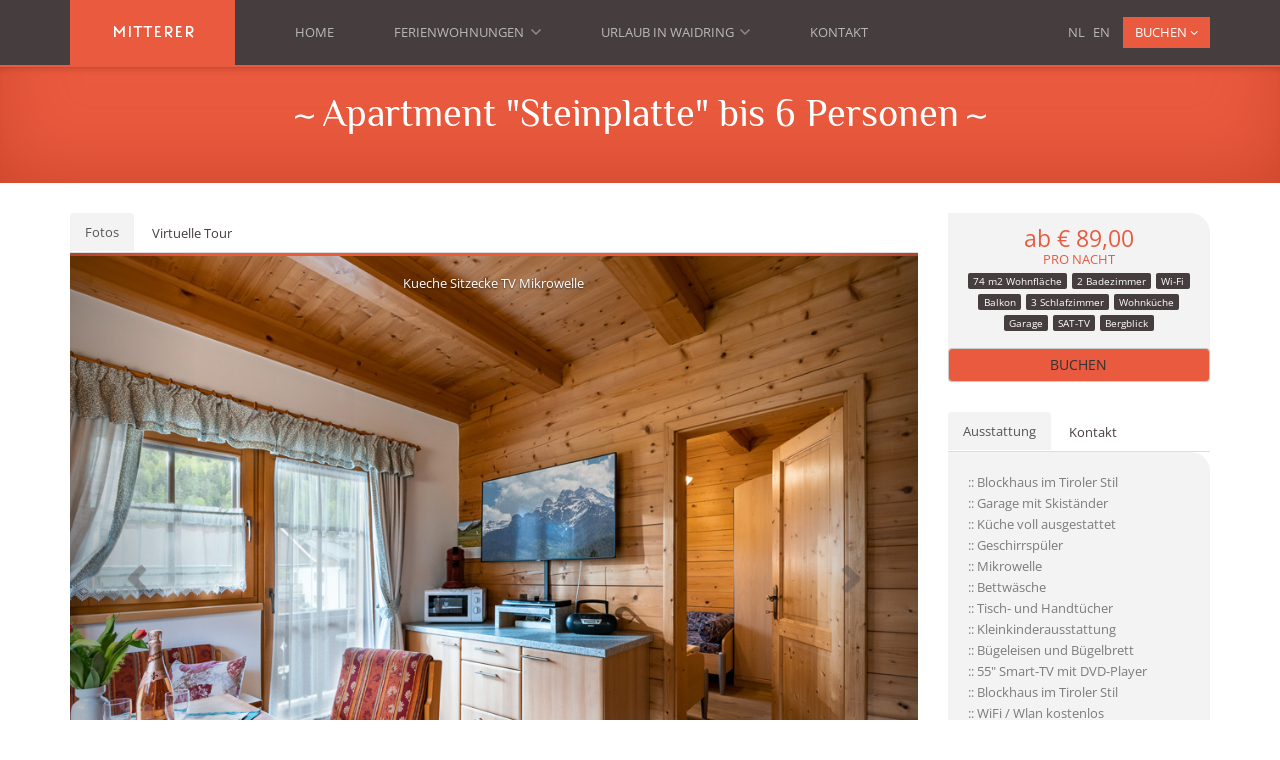

--- FILE ---
content_type: text/html; charset=UTF-8
request_url: https://www.mitterer.at/de/ferienwohnungen-waidring/apartment-steinplatte.php
body_size: 6385
content:
<!DOCTYPE html>
<html lang="de">

<head>
	<meta charset="UTF-8"/>
	<meta name="viewport" content="width=device-width, height=device-height, initial-scale=1.0, user-scalable=yes"/>
 	<link rel="shortcut icon" href="/images/favicon.ico"/>
	<!-- HTML5 Shim and Respond.js IE8 support of HTML5 elements and media queries -->
    <!--[if lt IE 9]>
      <script src="https://oss.maxcdn.com/libs/html5shiv/3.7.0/html5shiv.js"></script>
      <script src="https://oss.maxcdn.com/libs/respond.js/1.3.0/respond.min.js"></script>
    <![endif]-->
 	
	<!-- Meta SEO -->
	<title>Ferienwohnung Steinplatte - 6 Personen - Waidring / Tirol</title>
	<meta name="description" CONTENT="Die Ferienwohnung Steinplatte bietet Platz für bis zu sechs Gäste und verfügt über drei Schlafzimmer und zwei Bäder. Ferienwohnungen Mitterer in Waidring / Tirol."/>
	<meta name="keywords" CONTENT="waidring,steinplatte,urlaub,ferien,ferienwohnungen,apartments,appartements,pillerseetal,tirol,österreich,austria,tyrol,ski,winter,reisen,hotel,schi,berge,wandern,golf,skiurlaub,schiurlaub"/>
	<meta name="ROBOTS" CONTENT="index,follow"/>
	
	<link rel="alternate" type="text/html" hreflang="de" href="https://www.mitterer.at/de/ferienwohnungen-waidring/apartment-steinplatte.php" title="Deutsch" />
	<link rel="alternate" type="text/html" hreflang="en" href="https://www.mitterer.at/en/apartments-waidring/apartment-steinplatte.php" title="English" />
	<link rel="alternate" type="text/html" hreflang="nl" href="https://www.mitterer.at/nl/appartementen-waidring/appartement-steinplatte.php" title="Nederlands" />
	
	<link rel="canonical" href="https://www.mitterer.at/de/ferienwohnungen-waidring/apartment-steinplatte.php"/>
	
	<!-- Js Plugins-->
	<script type="text/javascript" src="/js/plugins/jquery-1.12.3.min.js"></script>
    <script type="text/javascript" src="/js/plugins/bootstrap.min.js"></script>
    <script type="text/javascript" src="/js/plugins/plugins.min.js"></script>
	
    <!-- Js Main -->
    <script type="text/javascript" src="/js/custom.min.js"></script>
     <script type="text/javascript" src="/js/plugins/datepicker-de.js"></script>
	
	<!-- CSS Styles Plugins -->
    <link rel="stylesheet" type="text/css" href="/css/plugins/bootstrap.css">
    <link rel="stylesheet" type="text/css" href="/css/plugins/jquery-ui-1.10.1.css">
    <link rel="stylesheet" type="text/css" href="/css/plugins/flexslider/flexslider.css">
    <link rel="stylesheet" type="text/css" href="/css/plugins/dropdown-menu.css">
    <link rel="stylesheet" type="text/css" href="/css/plugins/fancybox/jquery.fancybox.css">
	
    <!-- CSS Styles Main -->
    <link rel="stylesheet" type="text/css" href="/css/style.css" media="all">
    <link rel="stylesheet" type="text/css" href="/css/responsive.css" media="screen">
	
</head>

<body>
    <!-- Pre Loader -->
    <div id='preloader'>
        <div id='status'>
            <ul class='loader'>
                <li></li>
                <li></li>
                <li></li>
            </ul>
        </div>
    </div>
    
    <!-- HEADER -->
    <header>
        <!-- Header Bar -->
        <div id="header-bar" class="header-bar">
            <div class="container">
                <div class="row">
                    <div class="col-sm-12">
                        <div class="row">
                            <!-- Logo -->
                            <div class="col-sm-3 col-md-2">
                                <div class="logo">
                                    <a href="/de/index.php" title="Ferienwohnungen Mitterer in Waidring">
                                        <img src="/images/logo.png" alt="Ferienwohnungen Mitterer in Waidring / Kitzbüheler Alpen" title="Ferienwohnungen Mitterer in Waidring / Kitzbüheler Alpen" />
                                    </a>
                                </div>
                            </div>

                            <!-- Main Menu & Welcome Panel-->
                            <div class="col-sm-9 col-md-10">
                                <div class="mobile-nav">
                                    <a href="javascript:;"></a>
                                </div>
                                <ul id="main-nav" class="main-menu">
                                    <li>
                                        <a href="/de/index.php" title="Ferienwohnungen Mitterer in Waidring">Home</a>
                                    </li>
                                    <li>
                                        <a href="/de/ferienwohnungen-waidring/index.php" title="Ferienwohnungen / Apartments / Unterkünfte">Ferienwohnungen</a>
                                        <ul>
                                            <li>
                                                <a href="/de/ferienwohnungen-waidring/apartment-steinplatte.php" title="Ferienwohnung Steinplatte">Ferienwohnung "Steinplatte"</a>
                                            </li>
                                            <li>
                                                <a href="/de/ferienwohnungen-waidring/apartment-hausberg.php" title="Ferienwohnung Hausberg">Ferienwohnung "Hausberg"</a>
                                            </li>
                                            <li>
                                                <a href="/ferienwohnungen-lofer/index.php" title="Ferienwohnung Grubhof in Lofer">Grubhof in Lofer</a>
                                            </li>
											<li>
                                                <a href="/de/ferienwohnungen-waidring/bewertungen.php" title="Bewertungen unserer Gäste">Gästebewertungen</a>
                                            </li>
                                            <li>
                                                <a href="/de/ferienwohnungen-waidring/urlaub-waidring-buchen.php" title="Unterkunft online buchen">FERIENWOHNUNG BUCHEN</a>
                                            </li>
                                        </ul>
                                    </li>
                                    <li>
                                        <a href="/de/urlaub-in-waidring/index.php" title="Urlaub in Waidring">Urlaub in Waidring</a>
                                        <ul>

                                            <li>
                                                <a href="/de/urlaub-in-waidring/sommerurlaub-tirol.php" title="Sommerurlaub in Waidring">Sommerurlaub</a>
                                            </li>
                                            <li>
                                                <a href="/de/urlaub-in-waidring/winterurlaub-tirol.php" title="Winterurlaub in Waidring">Winterurlaub</a>
                                            </li>
											<li>
                                                <a href="/de/urlaub-in-waidring/biathlon-hochfilzen.php" title="Biathlon Weltcup Hochfilzen">Biathlon Weltcup</a>
                                            </li>
											<li>
                                                <a href="/de/urlaub-in-waidring/bikepark-leogang.php" title="Bikepark Leogang">Bikepark Leogang</a>
                                            </li>
                                            <li>
                                                <a href="/de/urlaub-in-waidring/spartan-race-oberndorf.php" title="Spartan Race Oberndorf">Spartan Race</a>
                                            </li>
											<li>
                                                <a href="/de/urlaub-in-waidring/osteraktion.php" title="Osteraktion - kostenlose Skipässe">Osteraktion</a>
                                            </li>
                                            <li>
                                                <a href="/de/urlaub-in-waidring/winter-schneesicherheit.php" title="Schneehöhen in Waidring">Neuschneemengen</a>
                                            </li>
                                            <li>
                                                <a href="/de/urlaub-in-waidring/events-veranstaltungen.php" title="Veranstaltungen in Waidring">Veranstaltungen</a>
                                            </li>
                                            <li>
                                                <a href="/de/urlaub-in-waidring/anreise-zug-auto.php" title="Anreise nach Waidring">Anreise</a>
                                            </li>
                                            <li>
                                                <a href="/de/urlaub-in-waidring/fotos-bilder.php" title="Fotos / Bilder aus Waidring">Fotos / Bilder</a>
                                            </li>
                                        </ul>
                                    </li>
                                    <li>
                                        <a href="/de/ferienwohnungen-waidring-kontakt.php" title="Anfrage an Ferienwohnungen Mitterer">Kontakt</a>
                                    </li>
                                </ul>
 
                                <!-- Sprachauswahl -->
                                <div class="welcome-panel">
                                    
                                    <!-- Lang -->
                                    <div class="lang">
                                        <span>
                                             <a href="/nl/index.php" title="Nederlands">NL</a>
                                             <a href="/en/index.php" title="English">EN</a>
                                        </span>
                                    </div>
                                    
                                    <!-- Buchung -->
                                    <a href="javascript:;" class="panel-button">
                                        <span>BUCHEN</span>
                                        <i class="fa fa-angle-down"></i>
                                    </a>
                                    <div class="panel-form">
                                        <div class="inner15">
                                            <form action="/de/ferienwohnungen-waidring/urlaub-waidring-buchen.php" method="get">
                                                <strong>REISEDATEN EINGEBEN</strong>
                                                <div class="form-row two-col">
                                                    <input class="datepicker" placeholder="Anreise" type="text" name="arrivalDate" id="arrivalDate" required>
                                                    <input class="datepicker" placeholder="Abreise" type="text" name="departureDate" id="departureDate" required>
                                                </div>
                                                <div class="form-row two-col">
                                                    <select name="numAdults">
                                                        <option value="0">Erwachsene</option>
                                                        <option value="1">1</option>
                                                        <option value="2">2</option>
                                                        <option value="3">3</option>
                                                        <option value="4">4</option>
                                                        <option value="5">5</option>
														<option value="6">6</option>
														<option value="7">7</option>
														<option value="8">8</option>
														<option value="9">9</option>
														<option value="10">10</option>
                                                    </select>
                                                    <select name="numChildren">
                                                        <option value="0">Kinder</option>
                                                        <option value="0">0</option>
														<option value="1">1</option>
                                                        <option value="2">2</option>
                                                        <option value="3">3</option>
                                                        <option value="4">4</option>
                                                        <option value="5">5</option>
                                                    </select>
                                                </div>
                                                <div class="form-row">
                                                    <button type="submit" id="book-now" class="btn btn-default">ANFRAGE SENDEN</button>
                                                </div>
                                            </form>
                                        </div>
                                    </div>
                                </div>
                            </div>
                        </div>
                    </div>
                </div>
            </div>
        </div>
        
        <!-- Header Wrapper -->
        <div class="header-wrapper">
            <div class="container">
                <div class="row">

                    <!-- Header Content -->
                    <div class="header-content">

                        <!-- Head -->
                        <div class="col-sm-12">
                            <div class="header-title">
                                <h1>Apartment "Steinplatte" bis 6 Personen</h1>
                            </div>
                        </div>            
                    </div>
                </div>
            </div>
        </div>
    </header>

    <!-- CONTENT -->
    <div class="content">
        <div class="container">
			<div class="row mb20">
					<!-- Fotos Ferienwohnungen Mitterer in Waidring -->
					<div class="col-md-9">
						
						<!-- Tab Buttons -->
						<ul class="nav nav-tabs">
							<li class="active">
								<a href="#tab3" data-toggle="tab">Fotos</a>
							</li>
							<li>
								<a href="#tab4" data-toggle="tab">Virtuelle Tour</a>
							</li>
						</ul>
						 <!-- Tab panes -->
						<div class="tab-content">
							<div class="tab-pane active in fade" id="tab3">
								<div id="carousel" class="carousel slide" data-ride="carousel">
									<ol class="carousel-indicators">
										<li data-target="#carousel" data-slide-to="0" class="active"></li>
												<li data-target="#carousel" data-slide-to="1"></li>
												<li data-target="#carousel" data-slide-to="2"></li>
												<li data-target="#carousel" data-slide-to="3"></li>
												<li data-target="#carousel" data-slide-to="4"></li>
												<li data-target="#carousel" data-slide-to="5"></li>
												<li data-target="#carousel" data-slide-to="6"></li>
												<li data-target="#carousel" data-slide-to="7"></li>
												<li data-target="#carousel" data-slide-to="8"></li>
												<li data-target="#carousel" data-slide-to="9"></li>
												<li data-target="#carousel" data-slide-to="10"></li>
												<li data-target="#carousel" data-slide-to="11"></li>
												<li data-target="#carousel" data-slide-to="12"></li>
												<li data-target="#carousel" data-slide-to="13"></li>
																					</ol>
								<!-- Wrapper for slides -->
								<div class="carousel-inner mb20">
									<div class="item active">
												<img class="border" src="../../images/ferienwohnung-steinplatte/Kueche-Sitzecke-TV-Mikrowelle.jpg" alt="Kueche Sitzecke TV Mikrowelle" title="Kueche Sitzecke TV Mikrowelle" />
												<div class="carousel-caption">
													<p>Kueche Sitzecke TV Mikrowelle</p>
											   </div>
											</div>
											<div class="item ">
												<img class="border" src="../../images/ferienwohnung-steinplatte/Ferienwohnungen-Mitterer.jpg" alt="Ferienwohnungen Mitterer" title="Ferienwohnungen Mitterer" />
												<div class="carousel-caption">
													<p>Ferienwohnungen Mitterer</p>
											   </div>
											</div>
											<div class="item ">
												<img class="border" src="../../images/ferienwohnung-steinplatte/Kueche-Sitzecke-Herd.jpg" alt="Kueche Sitzecke Herd" title="Kueche Sitzecke Herd" />
												<div class="carousel-caption">
													<p>Kueche Sitzecke Herd</p>
											   </div>
											</div>
											<div class="item ">
												<img class="border" src="../../images/ferienwohnung-steinplatte/Schlafzimmer-Einzelbetten.jpg" alt="Schlafzimmer Einzelbetten" title="Schlafzimmer Einzelbetten" />
												<div class="carousel-caption">
													<p>Schlafzimmer Einzelbetten</p>
											   </div>
											</div>
											<div class="item ">
												<img class="border" src="../../images/ferienwohnung-steinplatte/Grillecke-Terrasse-Garten-Sonnenterrasse-Barbecue.jpg" alt="Grillecke Terrasse Garten Sonnenterrasse Barbecue" title="Grillecke Terrasse Garten Sonnenterrasse Barbecue" />
												<div class="carousel-caption">
													<p>Grillecke Terrasse Garten Sonnenterrasse Barbecue</p>
											   </div>
											</div>
											<div class="item ">
												<img class="border" src="../../images/ferienwohnung-steinplatte/Ferienwohnungen-Blockhaus-Holzhaus.jpg" alt="Ferienwohnungen Blockhaus Holzhaus" title="Ferienwohnungen Blockhaus Holzhaus" />
												<div class="carousel-caption">
													<p>Ferienwohnungen Blockhaus Holzhaus</p>
											   </div>
											</div>
											<div class="item ">
												<img class="border" src="../../images/ferienwohnung-steinplatte/Bad-Badezimmer-Dusche-Toilette.jpg" alt="Bad Badezimmer Dusche Toilette" title="Bad Badezimmer Dusche Toilette" />
												<div class="carousel-caption">
													<p>Bad Badezimmer Dusche Toilette</p>
											   </div>
											</div>
											<div class="item ">
												<img class="border" src="../../images/ferienwohnung-steinplatte/Ferienwohnungen-Frontansicht.jpg" alt="Ferienwohnungen Frontansicht" title="Ferienwohnungen Frontansicht" />
												<div class="carousel-caption">
													<p>Ferienwohnungen Frontansicht</p>
											   </div>
											</div>
											<div class="item ">
												<img class="border" src="../../images/ferienwohnung-steinplatte/Schlafzimmer-Sitzecke-TV.jpg" alt="Schlafzimmer Sitzecke TV" title="Schlafzimmer Sitzecke TV" />
												<div class="carousel-caption">
													<p>Schlafzimmer Sitzecke TV</p>
											   </div>
											</div>
											<div class="item ">
												<img class="border" src="../../images/ferienwohnung-steinplatte/Schlafzimmer-Gitterbett-Kinderbett.jpg" alt="Schlafzimmer Gitterbett Kinderbett" title="Schlafzimmer Gitterbett Kinderbett" />
												<div class="carousel-caption">
													<p>Schlafzimmer Gitterbett Kinderbett</p>
											   </div>
											</div>
											<div class="item ">
												<img class="border" src="../../images/ferienwohnung-steinplatte/Dusche-WC.jpg" alt="Dusche WC" title="Dusche WC" />
												<div class="carousel-caption">
													<p>Dusche WC</p>
											   </div>
											</div>
											<div class="item ">
												<img class="border" src="../../images/ferienwohnung-steinplatte/Schlafzimmer.jpg" alt="Schlafzimmer" title="Schlafzimmer" />
												<div class="carousel-caption">
													<p>Schlafzimmer</p>
											   </div>
											</div>
											<div class="item ">
												<img class="border" src="../../images/ferienwohnung-steinplatte/Grundriss-Plan-Ferienwohnungen.jpg" alt="Grundriss Plan Ferienwohnungen" title="Grundriss Plan Ferienwohnungen" />
												<div class="carousel-caption">
													<p>Grundriss Plan Ferienwohnungen</p>
											   </div>
											</div>
											<div class="item ">
												<img class="border" src="../../images/ferienwohnung-steinplatte/Balkon.jpg" alt="Balkon" title="Balkon" />
												<div class="carousel-caption">
													<p>Balkon</p>
											   </div>
											</div>
																			</div>

									<!-- Controls -->
									<a class="left carousel-control" href="#carousel" data-slide="prev" role="button">
										<span class="glyphicon glyphicon-chevron-left"></span>
									</a>
									<a class="right carousel-control" href="#carousel" data-slide="next" role="button">
										<span class="glyphicon glyphicon-chevron-right"></span>
									</a>
								</div><!-- Ende Karusell -->
							</div><!-- Ende Tab1 -->
							
							<div class="tab-pane" id="tab4">
								<div id="container" style="height:50vh; width=100%;">
									<iframe src="/images/ferienwohnung-steinplatte/rundgang/index.html" width="100%" height="100%"></iframe>
								</div>
							</div><!-- Ende Tab2 -->
							
							
							
						</div><!-- Ende Tabs -->
					</div>
				
                <aside class="col-md-3">
                     
                    <!-- Room Features -->
                    <div class="main-block gray">
                        <div class="inner15 text-center">
                            <span class="price">ab € 89,00</span>
                            <span class="price2">PRO NACHT</span>
                            <span class="service-label">74 m2 Wohnfläche</span>
                            <span class="service-label">2 Badezimmer</span>
                            <span class="service-label">Wi-Fi</span>
                            <span class="service-label">Balkon</span>
                            <span class="service-label">3 Schlafzimmer</span>
                            <span class="service-label">Wohnküche</span>
                            <span class="service-label">Garage</span>
                            <span class="service-label">SAT-TV</span>
                            <span class="service-label">Bergblick</span>
                        </div>
                        <!-- Ferienwohnung buchen -->
                    	<button type="submit" title="Ferienwohnung Steinplatte in Waidring buchen" id="buchen" class="btn btn-default colored" onclick="location.href='urlaub-waidring-buchen.php?ferienwohnung=steinplatte';">BUCHEN</button>
                    </div>
                    
                    <!-- Tab Buttons -->
                    <ul class="nav nav-tabs">
                        <li class="active">
                            <a href="#tab1" data-toggle="tab">Ausstattung</a>
                        </li>
                        <li>
                            <a href="#tab2" data-toggle="tab">Kontakt</a>
                        </li>
                    </ul>

                    <!-- Tab panes -->
                    <div class="tab-content">
                        <div class="tab-pane active in fade" id="tab1">
                            <div class="main-block gray">
                                <div class="inner20">
                                    :: Blockhaus im Tiroler Stil<br>
                                    :: Garage mit Skiständer<br>
                                    :: Küche voll ausgestattet<br>
                                    :: Geschirrspüler<br>
                                    :: Mikrowelle<br>
                                    :: Bettwäsche<br>
                                    :: Tisch- und Handtücher<br>
                                    :: Kleinkinderausstattung<br>
                                    :: Bügeleisen und Bügelbrett<br>
                                    :: 55" Smart-TV mit DVD-Player<br>
                                    :: Blockhaus im Tiroler Stil<br>
                                    :: WiFi / Wlan kostenlos<br>
                                    :: Balkon mit Bergblick<br>
                                    :: Sonnenterrasse zum Grillen<br>
                                    :: Ladestation E-Auto<br>
                                </div>
                            </div>
                        </div>

                        <div class="tab-pane fade" id="tab2">
                            <div class="main-block gray">
                        		<div class="inner20">
                            		<h6>Ferienwohnungen Mitterer</h6> 
                           				<adress>
											<p class="mb15">Für Fragen und Auskünfte können Sie uns auch telefonisch oder per E-Mail jederzeit erreichen:</p>
											<span>
												<i class="fa fa-map-marker" title="Anschrift"></i>Pillerseestraße 30<br>A-6384 Waidring</span>
											<span>
												<i class="fa fa-phone" title="Telefon"></i><a href="tel:+43-5353-5616">+43 5353 5616</a></span>
											<span>
												<i class="fa fa-fax" title="Fax"></i> +43 5353 5616</span>
											<span>
												<i class="fa fa-envelope" title="E-Mail"></i><a href="mailto:info@mitterer.at">info@mitterer.at</a></span>
										</adress>
                        		</div>
                    		</div>
                        </div>
                    </div>

                </aside>
            </div>
			<div class="row mb40">
            	Unsere <strong>Ferienwohnung "Steinplatte"</strong> ist geeignet für bis zu 6 Personen mit einer geräumigen und voll ausgestatteten Wohnküche, 3 Schlafzimmer, 2 Bäder mit Dusche und WC,  Garderobenraum und einem Balkon.
							<br><br>
							Im <a href="../urlaub-in-waidring/winterurlaub-tirol.php" title="Winterurlaub in Waidring / Tirol">Winter</a> hält der Skibus direkt vor unserem Haus und der Einstieg ins Loipennetz ist ebenfalls in unmittelbarer Nähe. Die Rodelbahn kann auf dem Winterwanderweg in 10 Minuten erreicht werden und liegt in Sichtweite. Skikurse und Skiausrüstung können bei unseren Partnern zum Vorteilspreis gebucht werden.
							<br><br>
							Im <a href="../urlaub-in-waidring/sommerurlaub-tirol.php" title="Sommerlaub in Waidring / Tirol">Sommer</a> ist der Badesee in 5 Minuten bequem zu Fuß zu erreichen. Unsere Lage ist ein idealer Ausgangspunkt für Wanderungen und Mountainbiketouren in die umliegenden Berge, speziell die Loferer Steinberge. Die Auffahrt mit dem PKW auf die Steinplatte (Mautstraße) ist für unsere Gäste kostenlos möglich.
							<br><br>
							<h6>Preise Ferienwohnung Steinplatte - Belegung mit max. 6 Personen</h6>
             				Der Preis beträgt pro Wohnung / Nacht im Winter 128,00 Euro, im Sommer 89,00 Euro. Die Kurtaxe beträgt 2,80 Euro pro Erwachsener / Nacht, Kinder bis 15 Jahre sind von der Kurtaxe befreit. Die Endreinigung beträgt pauschal 50,00 Euro pro Aufenthalt.
             				<br><br>
             				<strong>Sommersaison:</strong> 1. Mai - 31. Oktober<br>
             				<strong>Wintersaison:</strong> 1. November - 30. April
             				<br><br>
							<h6>Belegungskalender - Verfügbarkeiten</h6>
             				<iframe name="roomWidget" id="roomWidget" src="https://booking.kitzbueheler-alpen.com/de/zimmersuche.html?&margin=0&font=Standard&fontsize=13&background=f4f4f3&actioncolor=004070&hotelid=d8927fe3-0a7e-4480-9cd7-3dce6128f3d7&language=de" style="width: 100%;" frameborder=0;></iframe><script src='https://booking.kitzbueheler-alpen.com/resources/tm-vermieter-integrate.js'></script>
            </div>
		</div>
    </div>
    <!-- FOOTER -->
    <footer>
        <div class="container">

            <!-- Services -->
            <div class="row">
                <div class="col-sm-12">
                    <div class="main-services">
                        <div class="main-services-item">
                            <i class="fa fa-car"></i>
                            <span>GARAGE KOSTENLOS</span>
                        </div>
                        <div class="main-services-item">
                            <i class="fa fa-film"></i>
                            <span>SAT-TV</span>
                        </div>
                        <div class="main-services-item">
                            <i class="fa fa-paw"></i>
                            <span>KEINE HAUSTIERE</span>
                        </div>
                        <div class="main-services-item">
                            <i class="fa fa-bolt"></i>
                            <span>E-AUTO LADESTATION</span>
                        </div>
                        <div class="main-services-item">
                            <i class="fa fa-picture-o"></i>
                            <span>AUSSICHT AUF DIE BERGE</span>
                        </div>
                        <div class="main-services-item">
                            <i class="fa fa-signal"></i>
                            <span>WLAN KOSTENLOS</span>
                        </div>
                        <a class="top" href="#top">
                            <img src="/images/arrows/up-arrow.png" width="21" height="12" alt="Nach oben" title="Nach oben"/>
                        </a>
                    </div>
                </div>
            </div>

            <div class="row">
                <!-- Contact -->
                <div class="col-sm-9">
                    <div class="main-contact">
                        <img class="logo-footer" src="/images/logo.png" alt="Ferienwohnungen Mitterer in Waidring / Tirol" title="Ferienwohnungen Mitterer in Waidring / Tirol">
                        <div itemscope itemtype="https://schema.org/LocalBusiness">
                            <span itemprop="name">
								Ferienwohnungen Mitterer</span>
							<div itemprop="address" itemscope itemtype="https://schema.org/PostalAddress">
								<span itemprop="streetAddress">
									Pillerseestraße 30</span>
								<span itemprop="postalCode" style="display: none;">
									6384</span>
								<span itemprop="addressLocality">
									Waidring</span>
								<span itemprop="addressRegion">
									Tirol</span>
								<span itemprop="addressCountry">
									Österreich</span>
								<span itemprop="telephone">
									<a href="tel:+43-5353-5616"><i class="fa fa-phone" title="Telefon"></i>+43 5353 5616</a></span>
								<span>
									<a href="mailto:info@mitterer.at" itemprop="email"><i class="fa fa-envelope" title="E-Mail"></i>info@mitterer.at</a></span>
							</div>
						</div>
                     </div>
                </div>

                <!-- Social -->
                <div class="col-sm-3">
                    <div class="main-social">
                        <a href="https://airbnb.com/h/waidring-ferienwohnung" target="_blank" rel="noopener">
                            <image src="https://www.mitterer.at/images/airbnb.png" width="100" alt="Airbnb - Ferienwohnung in Waidring buchen" title="Airbnb - Ferienwohnung in Waidring buchen">
                        </a>
						<p></p>
						<a href="https://www.booking.com/hotel/at/ferienwohnungen-mitterer-waidring.de.html" target="_blank" rel="noopener">
                            <image src="https://www.mitterer.at/images/booking-com.png" width="100" alt="Booking.com - Appartements in Tirol buchen" title="Booking.com - Appartements in Tirol buchen">
                        </a>
                    </div>
                </div>
				
            </div>
            <div class="row">
                <div class="col-sm-12">
                    <div class="line"></div>
                </div>
            </div>

            <!-- Footer Links & Copy -->
            <div class="row">
                <div class="col-sm-5">
                    <ul class="footer-links">
                        <li>
                            <a href="/de/impressum.php">IMPRESSUM</a>
                        </li>
                        <li>
                            <a href="/de/stornobedingungen.php">STORNOBEDINGUNGEN</a>
                        </li>
                    </ul>
                </div>

                <!-- Copyright -->
                <div class="col-sm-7">
                    <div class="copy">
                        <span>
							Produced 2014 by <a href="https://alex.mitterer.at" target="_blank" rel="noopener">Alex Mitterer</a>
                        </span>
                    </div>
                </div>
            </div>
			
        </div>
    </footer>
    
    <script async src="https://www.googletagmanager.com/gtag/js?id=UA-446283-1"></script>
<script>
  window.dataLayer = window.dataLayer || [];
  function gtag(){dataLayer.push(arguments);}
  gtag('js', new Date());

  gtag('config', 'UA-446283-1');
</script>
	
	<script type="application/ld+json">
	{
	  "@context": "https://schema.org/", 
	  "@type": "BreadcrumbList", 
	  "itemListElement": [{
		"@type": "ListItem", 
		"position": 1, 
		"name": "Home",
		"item": "https://www.mitterer.at/de/index.php"  
	  },{
		"@type": "ListItem", 
		"position": 2, 
		"name": "Ferienwohnungen in Waidring",
		"item": "https://www.mitterer.at/de/ferienwohnungen-waidring/index.php"  
	  },{
		"@type": "ListItem", 
		"position": 3, 
		"name": "Ferienwohnung Steinplatte",
		"item": "https://www.mitterer.at/de/ferienwohnungen-waidring/apartment-steinplatte.php"  
	  }]
	}
	</script>
	
</body>

</html>


--- FILE ---
content_type: text/html
request_url: https://www.mitterer.at/images/ferienwohnung-steinplatte/rundgang/index.html
body_size: 2216
content:
<!DOCTYPE html>
<html lang="de">
	<head>
		<meta http-equiv="Content-Type" content="text/html;charset=UTF-8" />
		<meta http-equiv="X-UA-Compatible" content="IE=edge" /> 
		<title>Ferienwohnung / Apartment Steinplatte - Ferienwohnungen Mitterer</title>
        <meta name="Title" content="Ferienwohnung / Apartment Steinplatte - Ferienwohnungen Mitterer" /> 
		<link rel="canonical" href="https://www.mitterer.at/images/ferienwohnung-steinplatte/rundgang/index.html" />
		<meta property="og:title" content="Ferienwohnung / Apartment Steinplatte - Ferienwohnungen Mitterer" /> 
		<meta name="twitter:title" content="Ferienwohnung / Apartment Steinplatte - Ferienwohnungen Mitterer" />
		<meta itemprop="name" content="Ferienwohnung / Apartment Steinplatte - Ferienwohnungen Mitterer" />
        <meta name="Author" content="Alexander Mitterer" />
		<meta name="twitter:card" content="summary_large_image" />
		<meta name="copyright" content="www.mitterer.at" />
        <meta name="Description" content="Die Ferienwohnung Steinplatte schon vor Ihrem Urlaub in Waidring/Tirol virtuell besichtigen. Wir freuen uns auf Sie!" />
		<meta property="og:description" content="Die Ferienwohnung Steinplatte schon vor Ihrem Urlaub in Waidring/Tirol virtuell besichtigen. Wir freuen uns auf Sie!" />
		<meta name="twitter:description" content="Die Ferienwohnung Steinplatte schon vor Ihrem Urlaub in Waidring/Tirol virtuell besichtigen. Wir freuen uns auf Sie!" />
		<meta itemprop="description" content="Die Ferienwohnung Steinplatte schon vor Ihrem Urlaub in Waidring/Tirol virtuell besichtigen. Wir freuen uns auf Sie!" />
		<meta name="url" content="https://www.mitterer.at" />
		<meta property="og:site_name" content="https://www.mitterer.at" />		
		<meta name="directory" content="images/ferienwohnung-steinplatte/rundgang/" />
		<meta property="og:url" content="https://www.mitterer.at/images/ferienwohnung-steinplatte/rundgang/index.html" />
		<meta property="og:type" content="article" />
		<link rel="image_src" href="https://www.mitterer.at/images/ferienwohnung-steinplatte/rundgang/previe-fewo-steinplatte.jpg" />
		<meta property="og:image" content="https://www.mitterer.at/images/ferienwohnung-steinplatte/rundgang/previe-fewo-steinplatte.jpg" />
		<meta property="og:image:secure_url" content="https://www.mitterer.at/images/ferienwohnung-steinplatte/rundgang/previe-fewo-steinplatte.jpg" />
		<meta name="twitter:image:src" content="http://www.mitterer.at/images/ferienwohnung-steinplatte/rundgang/previe-fewo-steinplatte.jpg" />
		<meta itemprop="image" content="https://www.mitterer.at/images/ferienwohnung-steinplatte/rundgang/previe-fewo-steinplatte.jpg" />
		<meta property="og:video" content="https://www.mitterer.at/images/ferienwohnung-steinplatte/rundgang/pano2vr_player.swf?basepath=https://www.mitterer.at/images/ferienwohnung-steinplatte/rundgang/&panoxml=https://www.mitterer.at/images/ferienwohnung-steinplatte/rundgang/pano.xml"/>
		<meta property="og:video:secure_url" content="https://www.mitterer.at/images/ferienwohnung-steinplatte/rundgang/pano2vr_player.swf?basepath=https://www.mitterer.at/images/ferienwohnung-steinplatte/rundgang/&panoxml=https://www.mitterer.at/images/ferienwohnung-steinplatte/rundgang/pano.xml"/>
		<meta property="og:video:type" content="application/x-shockwave-flash" />
        <meta name="video_height" content="480" />
        <meta name="video_width"  content="640" />
        <meta property="og:video:height" content="480" />
        <meta property="og:video:width"  content="640" />
		<meta name="viewport" content="width=device-width, initial-scale=1.0, minimum-scale=1.0, maximum-scale=1.0, minimal-ui" />
		<meta name="apple-mobile-web-app-capable" content="yes" />
		<meta name="apple-mobile-web-app-status-bar-style" content="black" />
		
		<script type="text/javascript">
			function hideUrlBar() {
				// hide URL field on the iPhone/iPod touch
				var p = String(navigator.platform);
	
				container = document.getElementById("container");
				if( p === 'iPad' || p === 'iPhone' || p === 'iPod touch' ){
					var v = (navigator.appVersion).match(/OS (\d+)_(\d+)_?(\d+)?/);
					if (parseInt(v[1], 10)>=7) {
						// iOS >=7
						if (container) {
							container.style.top=(0) + "px";
							container.style.left=(0) + "px";
							container.style.width=(window.innerWidth) + "px";
							container.style.height=(window.innerHeight) + "px";
							if (pano) {
								pano.setViewerSize(window.innerWidth, window.innerHeight);
							}						}
						window.scrollTo(0, 0);
					} else {
						if (container) {
							var cheight;
							switch(window.innerHeight) {
								case 208:cheight=268; break; // landscape
								case 260:cheight=320; break; // landscape, fullscreen
								case 336:cheight=396; break; // portrait, in call status bar
								case 356:cheight=416; break; // portrait 
								case 424:cheight=484; break; // portrait iPhone5, in call status bar
								case 444:cheight=504; break; // portrait iPhone5 
								default: cheight=window.innerHeight;
							}
							if ((cheight) && ((container.offsetHeight!=cheight) || (window.innerHeight!=cheight))) {
								container.style.height=cheight + "px";
							}
						}
						document.getElementsByTagName("body")[0].style.marginTop="1px";
						window.scrollTo(0, 1);
					}
				}
			}            
			if (window.addEventListener) {
				window.addEventListener("load", hideUrlBar);
				window.addEventListener("resize", hideUrlBar);
				window.addEventListener("orientationchange", hideUrlBar);
			}
	
		</script>
        <!-- Global site tag (gtag.js) - Google Analytics -->
<script async src="https://www.googletagmanager.com/gtag/js?id=UA-446283-1"></script>
<script>
  window.dataLayer = window.dataLayer || [];
  function gtag(){dataLayer.push(arguments);}
  gtag('js', new Date());

  gtag('config', 'UA-446283-1');
</script>

		<style type="text/css" title="Default">
			body, div, h1, h2, h3, span, p {
				font-family: Verdana,Arial,Helvetica,sans-serif;
				color: #000000; 
			}
			/* fullscreen */
			html {
				height:100%;
			}
			body {
				height:100%;
				margin: 0px;
				overflow:hidden; /* disable scrollbars */
			}
			body {
			  font-size: 10pt;
			  background : #ffffff; 
			}
			table,tr,td {
				font-size: 10pt;
				border-color : #777777;
				background : #dddddd; 
				color: #000000; 
				border-style : solid;
				border-width : 2px;
				padding: 5px;
				border-collapse:collapse;
			}
			h1 {
				font-size: 18pt;
			}
			h2 {
				font-size: 14pt;
			}
			.warning { 
				font-weight: bold;
			} 
			/* fix for scroll bars on webkit & Mac OS X Lion */ 
			::-webkit-scrollbar {
				background-color: rgba(0,0,0,0.5);
				width: 0.75em;
			}
			::-webkit-scrollbar-thumb {
    			background-color:  rgba(255,255,255,0.5);
			}
		</style>	
	</head>
	<body>
		<script type="text/javascript" src="pano2vr_player.js">
		</script>
		<script type="text/javascript" src="skin.js">
		</script>
		<div id="container" style="width:100%;height:100%;">
		This content requires HTML5/CSS3, WebGL, or Adobe Flash Player Version 9 or higher.
		</div>
		<script type="text/javascript">
	
	
			// create the panorama player with the container
			pano=new pano2vrPlayer("container");
			// add the skin object
			skin=new pano2vrSkin(pano);
			// load the configuration
			pano.readConfigUrl("pano.xml");
			// hide the URL bar on the iPhone
			setTimeout(function() { hideUrlBar(); }, 10);
		</script>
		<noscript>
			<p><b>Please enable Javascript!</b></p>
		</noscript>
	</body>
</html>


--- FILE ---
content_type: text/css
request_url: https://www.mitterer.at/css/plugins/dropdown-menu.css
body_size: 1070
content:
/*** DEFAULT COLORS/STYLES ***/
/* Root links */
.main-menu a,
.main-menu a:link,
.main-menu a:visited {
    text-decoration: none;
    color: #B9B9B9;
    padding: 2px 30px;
	
    display:block;
}

ul.main-menu > li > a,
ul.main-menu > li > a:link,
ul.main-menu > li > a:visited {
	text-transform:uppercase;
	text-decoration: none !important;
	padding: 6px 30px;
	font-size: 13px;
}
 
/* Root link hover */
.main-menu a:hover,
.main-menu li.main-menu-hover > a {
    color: #FFFFFF !important;
}
/* Root menu item hover */
.main-menu li.main-menu-hover, ul.main-menu > li:hover{
    color: #fff;
}
/* Submenus */
.main-menu ul {
    border-bottom-width: 2px;
	border-bottom-style: solid;
    padding: 10px 0;
}
/* Submenu item hover */
.main-menu ul li:hover,
.main-menu ul li.main-menu-hover {
    color: #fff;
    
}

/* Optional submenu drop shadow */
.main-menu-shadow {
    -webkit-box-shadow: 3px 3px 2px rgba(0, 0, 0, 0.3);
    -moz-box-shadow: 3px 3px 2px rgba(0, 0, 0, 0.3);
    -ms-box-shadow: 3px 3px 2px rgba(0, 0, 0, 0.3);
    -o-box-shadow: 3px 3px 2px rgba(0, 0, 0, 0.3);
    box-shadow: 3px 3px 2px rgba(0, 0, 0, 0.3);
}

/*** ESSENTIAL STYLES ***/
.main-menu {
    white-space: nowrap;
    float:left;
    /* IE7 inline-block fix */
    *display: inline;
    *zoom: 1;
	
    /* margin: 0 5px; */
}
.main-menu ul {
    margin: 0;
    padding:0;
    list-style: none;
}
.main-menu ul {
    display: none;
    position: absolute;
    z-index: 1000000;
    width: 200px;
	overflow:visible !important;
    padding: 15px 0;
    margin-top: 9px;
}
.main-menu ul ul {
    top: -95%;
    left: 100%;
}
.main-menu li {
    margin: 0;
    padding: 16px 0 15px 0;
    display: inline-block;
    /* IE7 inline-block and padding fix */
    *display: inline;
    *zoom: 1;
    *vertical-align: bottom;
	-webkit-transition: all 0.2s ease-in;
-moz-transition: all 0.2s ease-in;
-o-transition: all 0.2s ease-in;
transition: all 0.2s ease-in;
}
.main-menu li a {
    display: block;
}

.main-menu ul li {
    position: relative;
    display: block;
    padding: 0 !important;
    font-weight: normal;
    font-size:0.9em;
}

.main-menu ul,.main-menu li.main-menu-hover{
    background: #4B4646;
}

/* Optional submenu arrows */
span.main-menu-sub-indicator {
    margin-left: .5em;
    display: inline-block;
    vertical-align: baseline;
    /* Image Replacement */
    background-color: transparent;
    background-image: url('../../images/arrows/arrows.png');
    background-repeat: no-repeat;
    background-position: 0 -100px;
    width: 10px;
    height: 10px;
    border: 0;
    overflow: hidden;
    /* IE7 image replacement fix */
    *text-indent: -9999px;
    /* IE7 inline-block fix */
    *display: inline;
    *zoom: 1;
    *vertical-align: middle;
}

span.main-menu-sub-indicator:before {
    /* Image replacement */
    content: "";
    display: block;
    width: 0;
    height: 100%;
}
/* Arrow hovers */
.main-menu li:hover > a > span.main-menu-sub-indicator,
.main-menu li.main-menu-hover > a > span.main-menu-sub-indicator {
    background-position: -10px -100px;
}
/* Point arrows to the right for anchors in subs */
.main-menu ul span.main-menu-sub-indicator {
    background-position: 0 0;
}
.main-menu ul li:hover > a > span.main-menu-sub-indicator,
.main-menu ul li.main-menu-hover > a > span.main-menu-sub-indicator {
    background-position: -9px 0;
}

/* Vertical-style menu with default width */
.main-menu-vertical {
    width: 250px;
}
.main-menu-vertical li {
    display: block;
    position: relative;
    /* IE7 fix */
    *float: left;
    *width: 100%;
}
.main-menu-vertical span.main-menu-sub-indicator {

    background-position: 0 0;
}
.main-menu-vertical li:hover > a > span.main-menu-sub-indicator,
.main-menu-vertical li.main-menu-hover > a > span.main-menu-sub-indicator {
    background-position: -10px 0;
}

--- FILE ---
content_type: text/css
request_url: https://www.mitterer.at/css/style.css
body_size: 5026
content:
@import "reset.css";@import "plugins/font-awesome.min.css";@import "colors.css";@import "forms.css";@import "fonts.css";body{font:400 .8em/1.7em 'Open Sans',sans-serif}h1,h2,h3,h4,h5,h6,.nivo-caption .slide-head,.services .nav-tabs>li>a,.lead{font-family:'Philosopher',sans-serif}.fl{float:left}.fr{float:right}.inner5{padding:5px}.inner10{padding:10px}.inner15{padding:15px}.inner20{padding:20px}.inner25{padding:25px}.inner30{padding:30px}.mb10{margin-bottom:10px}.mb15{margin-bottom:15px}.mb20{margin-bottom:20px}.mb30{margin-bottom:30px}.mb40{margin-bottom:40px}.mb50{margin-bottom:50px}.mb60{margin-bottom:60px!important}.inner5:after,.inner10:after,.inner15:after,.inner20:after,.inner25:after,.inner30:after{content:'';display:table;clear:both}::selection{background:#463e3e;color:#fff}a,a:link,a:visited{color:#463e3e;text-decoration:none}a:hover{color:#000}a[rel=external]{background:url(/images/icon_externalLink.gif);background-repeat:no-repeat;background-position:left;padding-left:16px}a,.main-block,.header-bar,article,.lang,.welcome-panel,.header-bar .bg,.panel-form,.mobile-nav{-webkit-transition:all .2s ease-in;-moz-transition:all .2s ease-in;-o-transition:all .2s ease-in;transition:all .2s ease-in}ul,ol{list-style-position:inside}h1,h2,h3,h4,h5,h6{font-weight:400;color:#463e3e;margin-bottom:20px}h1{font-size:4em}h2{font-size:3.5em}h3{font-size:3em}h4{font-size:2.3em}h5{font-size:1.6em}h6{font-size:1.3em}img{display:block;border:0}img.border{width:100%;height:auto;border-top-width:3px;border-top-style:solid}blockquote{background:url(../images/quote.png) 15px 10px no-repeat;display:block;padding:25px 15px 25px 65px;color:#a5a5a5;clear:both}blockquote strong{font-size:1.3em}blockquote cite{font-weight:700}pre{background-color:#fff;overflow:auto;word-wrap:normal;white-space:pre}.dropcap:first-letter{font-size:4em;float:left;margin-right:7px;line-height:.95em;font-weight:700}.dropcap.colored:first-letter{padding:8px 14px;color:#fff;font-size:2em;float:left;margin-right:7px;margin-top:5px;line-height:1em}.highlight{padding:2px;color:#fff}.highlight.black{background-color:#463e3e}.img-left{float:left;vertical-align:top;margin:0 30px 30px 0}.img-right{float:right;margin:0 0 30px 30px}strong{font-weight:700}.seperator{height:8px;margin-bottom:20px;border-top:1px solid #E4E4E4;border-bottom:1px solid #F5F5F5}.line{background:#504545;width:100%;height:1px}*{outline:0}html,body{background:#FFF;color:#7c7c7c;-webkit-font-smoothing:antialiased;text-rendering:optimizelegibility}header,.content,footer{position:relative}header{margin-bottom:30px}footer{background:#463e3e;border-top:3px solid}.logo{width:100%;float:left}.logo a{display:block;padding:23px 0;text-align:center;height:65px}.logo img{display:inline!important}.mobile-nav{width:30px;height:30px;background:#463E3E;float:left;margin:17px 0;display:none}.mobile-nav a{display:block;padding:15px;background:url(../images/mini-button-bg.png) center center no-repeat}.lang{float:left;padding:5px 8px 0;color:#9B8C8C}.lang a{display:inline;font-size:1em;color:#B9B9B9;margin-right:5px}.welcome-panel{position:relative;float:right;margin-top:17px}.panel-text{font-size:13px;font-weight:700;text-decoration:none;display:block;padding:16px 0;float:left;color:#FFF}a.panel-button{float:right;padding:5px 12px;font-size:1em;color:#fff}a.panel-button:hover{color:#fff!important}.panel-form{position:absolute;border-bottom:2px solid #463e3e;width:330px;top:49px;right:-10px;display:none;z-index:99999;box-shadow:0 0 30px #505050;-moz-box-shadow:0 0 30px #505050;-webkit-box-shadow:0 0 20px #505050}.header-bar.sticky .panel-form{top:31px}.panel-form strong{display:block;margin-bottom:10px;color:#fff}.panel-form .form-row{text-align:center}.panel-form .two-col input[type="text"]{width:48%;margin-bottom:10px}.panel-form .two-col input[type="text"]:first-child{margin-right:5px}.panel-form select{width:145px}.panel-form select:first-child{margin-right:5px}.header-bar{position:fixed;width:100%;z-index:999;top:0;border-bottom:2px solid}.header-bar .bg{position:absolute;top:0;width:100%;height:65px;background:#463e3e;z-index:-1;opacity:1}.header-bar.sticky{position:fixed;border:0}.header-bar.sticky .bg{opacity:.9;height:53px}.header-bar.sticky .logo a{padding:17px 0;height:53px}.header-bar.sticky .main-menu li{padding:10px 0}.header-bar.sticky .welcome-panel{margin-top:10px}.header-bar.sticky .mobile-nav{margin:11px 0}.news-bar{position:relative;margin-top:-90px;z-index:5;opacity:.9}.news-bar .head{float:left;display:block;padding:8px;width:10%;text-align:center;cursor:pointer}.news-bar .head h6{font-size:1em;color:#fff;letter-spacing:0;margin:0}.news-bar .carousel-wrapper{float:left;width:90%}.news-bar .carousel{position:relative;background:#463e3e!important;display:none}.news-bar .carousel .carousel-inner>.item{padding:8px 0 8px 15px;color:#c7c4c4}.news-bar .carousel-control.left{top:10px;right:30px}.news-bar .carousel-control.right{top:10px;right:10px}.header-wrapper{position:relative;width:100%;height:183px;box-shadow:inset 0 74px 8px -8px #A23520,inset 0 -11px 80px -10px #CA442A}.header-content{padding:102px 0}.header-title h1,.header-title p{position:relative;margin-bottom:12px;color:#fff;z-index:99;font-size:3em;text-align:center}.header-title h1:before{content:'\223c';margin-right:5px;font-size:.79em}.header-title h1:after{content:'\223c';margin-left:5px;font-size:.79em}.header-title p{font-size:12px;color:#CCC}.main-block{width:100%;position:relative;margin-bottom:30px}.main-block:after{content:'';clear:both;display:table}.main-block.gray,blockquote{background-color:#f3f3f3;border-top-right-radius:20px;-moz-border-top-right-radius:20px;-webkit-border-top-right-radius:20px;overflow:hidden}.main-block .h1,.main-block h2,.main-block h3,.main-block h4,.main-block h5,.main-block h6{margin-bottom:20px;text-align:left}.facility{overflow:hidden}.main-block.gray:hover,article:hover{background:#fff;-webkit-box-shadow:0 0 5px 0 #E2E2E2;-moz-box-shadow:0 0 5px 0 #E2E2E2;box-shadow:0 0 5px 0 #E2E2E2}.subscribe{padding:30px;text-align:center}.subscribe label{font-size:1.5em;margin-right:20px;line-height:1em}.subscribe:after{display:table;clear:both;content:''}.subscribe button{text-transform:uppercase!important}.subscribe input{width:40%;padding:10px 20px;margin-right:20px;font-size:1.3em;font-weight:300;background-color:#fff}.subscribe:hover input{background-color:#f8f8f8}.nav-tabs>li.active>a,.nav-tabs>li.active>a:focus,.nav-tabs>li.active>a:hover{background-color:#f3f3f3;border:0 none}.nav>li>a:focus,.nav>li>a:hover{background-color:transparent}.tab-content{background-color:#f3f3f3;border-top-right-radius:20px;-moz-border-top-right-radius:20px;-webkit-border-top-right-radius:20px}.panel{background-color:#f3f3f3;border-top-right-radius:20px;-moz-border-top-right-radius:20px;-webkit-border-top-right-radius:20px}.panel-group .panel-title{letter-spacing:0;font-size:1em}.panel-body{padding:30px}.carousel{background:#f3f3f3;border-top-right-radius:20px;-moz-border-top-right-radius:20px;-webkit-border-top-right-radius:20px}.carousel-inner > .item > img,.carousel-inner > .item > a > img{width:100%;height:auto}.carousel-caption{top:0;bottom:auto}.img-cont{position:relative}.img-hover{position:absolute;width:100%;height:100%;z-index:0;opacity:0}.img-hover.show{opacity:.6}.rooms-hover-container{position:relative;overflow:hidden}.rooms-hover{position:absolute;width:100%;height:100%;display:block;opacity:0;z-index:1;top:0;left:0;text-align:center}.rooms-hover.show{opacity:.9}.price,.price2{display:block;text-align:center!important;color:#fff!important}.price{font-size:1.8em}.price2{font-size:1em}.label{margin-right:2px}.service-label{padding:.3em .5em;margin:1px;display:inline-block;font-size:.8em;background:#463E3E;border-radius:2px;line-height:1;text-align:center;vertical-align:baseline;color:#fff}.rooms-hover .btn{display:block;margin-top:20px;background:#fff;color:#463E3E;clear:both}.breadcrumb{position:relative;z-index:99;opacity:.8;text-align:center}.breadcrumb a:hover{color:#463e3e!important}.breadcrumb > span{display:inline-block}.breadcrumb > span+span:before{padding:0 5px;color:#ccc;content:"/\00a0"}ul.pagemap{float:right;background:#463e3e}ul.pagemap li{float:left;padding:2px 10px;border-right:1px solid #181818;font-size:.8em}ul.pagemap li:last-child{border:0}ul.pagemap li a{color:#CCC;font-weight:700}.blog-posts-main{margin-bottom:10px}.blog-posts-main:nth-child(3n+1){margin:0}.blog-posts-main .date{font-size:.8em;background:#f8f8f8;text-transform:uppercase;padding:0 5px;display:inline-block;margin-left:5px}article{background-color:#f3f3f3;margin-bottom:30px;border-top-right-radius:20px;-moz-border-top-right-radius:20px;-webkit-border-top-right-radius:20px;overflow:hidden}article>.carousel,article>img{border-bottom-width:3px;border-bottom-style:solid;width:100%}article .blog-post{padding:30px 0}article .blog-post-date{background:#463e3e;padding:5px 16px;text-align:left;color:#fff;font-size:1.6em;margin-bottom:15px}article .blog-post-date span.fa{margin-right:10px}article .author,article .comment{display:block;font-size:.9em;margin-left:15px;line-height:1.3em;margin-bottom:10px}article .comment a{display:block}article .comment span.fa{margin-right:5px}article .post{padding-right:30px}article .post h5,article .post h4,article .post h3{line-height:1.4em}.pager li > a,.pager li > span{border:none}.comments,.comments ul,.comments ul ul{list-style:none}.comments ul{margin-left:80px}.comments li .avatar{width:60px;float:left}.comments li .comment{margin:0 0 0 80px}.comments li .comment h5{margin-bottom:10px}.leave-comment input,.leave-comment textarea{margin-bottom:15px;padding:11px 10px}.leave-comment textarea{height:200px}.services .nav-tabs{background-color:#f3f3f3;overflow:hidden;border-top-right-radius:20px;-moz-border-top-right-radius:20px;-webkit-border-top-right-radius:20px}.services .nav-tabs>li>a{padding:15px 35px;font-size:1.2em;border:0}.services .nav-tabs>li>a>h6{margin:0}.services .nav-tabs>li.active>a,.services .nav-tabs>li.active>a:focus,.services .nav-tabs>li.active>a:hover{background-color:#463e3e;color:#fff;border-bottom:3px solid}.services .tab-content{background-color:transparent;margin-top:30px}.item-list{margin-bottom:30px}.item-list img{margin:0 20px 20px 0}.item-list h6{margin-bottom:5px}.item-list p{margin-bottom:5px}.item-list:after{content:' ';display:table;clear:both}.item-list-icon{margin-bottom:20px}.item-list-icon.text-block{float:left;width:80%}.item-list-icon>i{font-size:4em;margin:0 5% 0 0;float:left;width:15%}.item-list-icon h5{margin-bottom:10px}.item-list-icon p{margin-bottom:5px}.item-list-icon:after{content:' ';display:table;clear:both}.tiny-gallery{margin-left:7px;margin-bottom:20px}.tiny-gallery:after{content:' ';display:table;clear:both}.tiny-gallery ul li{list-style:none;display:inline-block;float:left;width:120px;height:auto;margin:0 5px 5px 0}.tiny-gallery ul li img{width:100%;height:auto}.main-services:after{content:'';display:table;clear:both}.main-services-item{position:relative;float:left}.main-services-item i{font-size:1.6em;float:left;color:#fff;margin:12px}.main-services-item span{display:none;float:left;color:#fff;margin:10px 11px 8px 0}a.top{float:right;display:block;padding:15px 5px;margin-right:10px}aside > .main-block > button{width:100%}aside adress > span{display:block;padding:5px 10px;border-bottom:1px solid #f5f5f5}aside adress > span > i{color:#463E3E;margin-right:5px}aside adress > span > i.fa-mobile{font-size:16px}aside input.text-search{width:100%}aside .fa-search{position:absolute;right:25px;z-index:999;top:10px}aside .blog-social a{font-size:2.3em}aside .blog-social a.facebook{color:#3b5998}aside .blog-social a.twitter{color:#55acee}aside .blog-social a.google{color:#da2713}aside .blog-social a.flickr{color:#fe0084}aside .blog-social a.youtube{color:#f80000}aside .blog-social a.vimeo{color:#1bb6ec}aside .blog-category li a,aside .blog-recent-posts li a{display:block;padding:5px 0}aside .blog-category li,aside .blog-recent-posts li{border-bottom:1px solid #f0f0f0}aside .blog-recent-posts li .items{display:block;width:100%;color:#ccc}aside .blog-recent-posts li time,aside .blog-recent-posts li .comments{display:inline-block;margin-right:10px}.room-type{text-align:center;color:#fff}aside .blog-tags li{display:inline-block;margin:2px 1px}aside .blog-tags a{display:block;padding:3px 10px;border:1px solid #f0f0f0}.booking strong{margin-bottom:15px;display:block}.booking .form-row{margin-bottom:15px}.booking input,.booking select,.booking textarea{width:250px;display:inline-block;padding:6px;margin:0 10px 10px 0}.booking textarea{width:100%;height:150px;padding:10px}.booking select{padding-right:25px}.booking button{padding:10px 15px}.booking .input-group-addon{width:auto}.booking .input-group{width:100%}.gallery{position:relative;margin-bottom:30px}.gallery img{width:100%;height:auto}.ui-datepicker{font-size:90%}.ui-widget{width:250px;font-family:"Lucida Grande","Lucida Sans Unicode",Helvetica,Arial,Verdana,sans-serif;background:#463e3e;border:0;border-radius:0;-webkit-border-radius:0;-moz-border-radius:0;z-index:999!important}.ui-datepicker{padding:0}.ui-datepicker-header{border:0;background:transparent;font-weight:400;font-size:14px}.ui-datepicker-header .ui-state-hover{background:transparent;border-color:transparent;cursor:pointer;border-radius:0;-webkit-border-radius:0;-moz-border-radius:0}.ui-datepicker .ui-datepicker-title{margin-top:.4em;margin-bottom:.3em;color:#e9f0f4}.ui-datepicker .ui-datepicker-prev-hover,.ui-datepicker .ui-datepicker-next-hover,.ui-datepicker .ui-datepicker-next,.ui-datepicker .ui-datepicker-prev{top:.9em;border:0}.ui-datepicker .ui-datepicker-prev-hover{left:2px}.ui-datepicker .ui-datepicker-next-hover{right:2px}.ui-datepicker .ui-datepicker-next span,.ui-datepicker .ui-datepicker-prev span{background-image:url(../images/ui-icons_ffffff_256x240.png);background-position:-32px 0;margin-top:0;top:0;font-weight:400}.ui-datepicker .ui-datepicker-prev span{background-position:-96px 0}.ui-datepicker table{margin:0}.ui-datepicker th{padding:1em 0;color:#ccc;font-size:11px;font-weight:400;border:0;border-top:1px solid #504945}.ui-datepicker td{background:#8d8787;border:0;padding:0}.ui-datepicker td .ui-state-default{background:transparent;border:0;text-align:center;padding:.2em;margin:0;font-weight:400;color:#efefef;font-size:11px}.ui-state-disabled{opacity:1}.ui-state-disabled .ui-state-default{color:#fba49e}.ui-datepicker td .ui-state-active,.ui-datepicker td .ui-state-hover{background:#463e3e}#preloader{position:fixed;top:0;left:0;right:0;bottom:0;background-color:#fff;z-index:999999}.loader{position:fixed;z-index:3;margin:0 auto;left:0;right:0;top:50%;margin-top:-30px;width:60px;height:60px;list-style:none}@-webkit-keyframes loadbars{0%{height:10px;margin-top:25px}50%{height:50px;margin-top:0}100%{height:10px;margin-top:25px}}.loader li{width:5px;height:10px;float:right;margin-right:5px;box-shadow:0 100px 20px rgba(0,0,0,0.2)}.loader li:first-child{-webkit-animation:loadbars .6s cubic-bezier(0.645,0.045,0.355,1) infinite 0}.loader li:nth-child(2){-webkit-animation:loadbars .6s ease-in-out infinite -.2s}.loader li:nth-child(3){-webkit-animation:loadbars .6s ease-in-out infinite -.4s}.isotope-item{z-index:2}.isotope-hidden.isotope-item{pointer-events:none;z-index:1}.gallerycontainer .col-md-3{margin-right:-1px}.galleryfilter{margin-bottom:30px;background-color:#f3f3f3;padding:10px}.galleryfilter a{color:#666;text-decoration:none;padding:0 15px;border-right:1px solid #F4F4F4}.galleryfilter a.current{font-weight:700}.isotope-item{z-index:2}.isotope-hidden.isotope-item{pointer-events:none;z-index:1}.isotope,.isotope .isotope-item{-webkit-transition-duration:.8s;-moz-transition-duration:.8s;transition-duration:.8s}.isotope{-webkit-transition-property:height,width;-moz-transition-property:height,width;transition-property:height,width}.isotope .isotope-item{-webkit-transition-property:-webkit-transform,opacity;-moz-transition-property:-moz-transform,opacity;transition-property:transform,opacity}#map-canvas{width:100%;height:400px;margin:0;padding:0}.main-contact{padding:20px 0}.main-contact span{margin-right:15px;color:#A5A5A5}.main-contact span i{color:#fff;margin-right:5px}.main-contact .fa-mobile{font-size:1.4em}.main-contact a{color:#A5A5A5}.contact-form{margin-bottom:20px}.contact-form input,.contact-form textarea{margin-bottom:15px;padding:6px 10px}.contact-form textarea{height:200px}.main-social{float:right;margin-top:17px}.main-social a{display:block;float:left;color:#FFF;font-size:.9em}.main-social .fa-inverse{color:#463e3e}footer .logo-footer{display:block;float:left;padding:6px 0;margin-right:20px}ul.footer-links li{float:left;display:block;margin-right:14px}ul.footer-links li a{color:#fff;font-size:.8em;line-height:45px}.copy{float:right;font-size:.8em;line-height:45px}.copy a{color:#fff}#flickr{margin:-10px 0 0 -11px}#flickr a{float:left;display:inline-block;margin:10px 0 0 10px}#flickr a img{width:56px!important;height:56px!important}.list_dots li{background:url(/images/list_dot_red.jpg) 0 5px no-repeat;margin:0 0 5px;padding:0 0 5px 18px;list-style:none}.list_dots{margin:0 0 20px 20px;padding:0}ul.bordered li{border-bottom:1px dotted #969696}.embed-container{position:relative;padding-bottom:30%;padding-top:30px;height:0;overflow:hidden}.embed-container iframe,.embed-container object,.embed-container embed{position:absolute;top:0;left:0;width:100%;height:100%;border:1px solid #000}.bs-callout{padding:20px;margin:20px 0;border:1px solid #eee;border-left-width:5px;border-radius:3px}.bs-callout h4{margin-top:0;margin-bottom:5px}.bs-callout p:last-child{margin-bottom:0}.bs-callout code{border-radius:3px}.bs-callout+.bs-callout{margin-top:-5px}.bs-callout-default{border-left-color:#463E3E}.bs-callout-default h4{color:#463E3E}.bs-callout-primary{border-left-color:#428bca}.bs-callout-primary h4{color:#428bca}.bs-callout-success{border-left-color:#5cb85c}.bs-callout-success h4{color:#5cb85c}.bs-callout-danger{border-left-color:#d9534f}.bs-callout-danger h4{color:#d9534f}.bs-callout-warning{border-left-color:#f0ad4e}.bs-callout-warning h4{color:#f0ad4e}.bs-callout-info{border-left-color:#5bc0de}.bs-callout-info h4{color:#5bc0de}

--- FILE ---
content_type: text/css
request_url: https://www.mitterer.at/css/responsive.css
body_size: 885
content:
@media(max-width:767px){.container{max-width:400px}.header-wrapper{height:130px;box-shadow:none}.news-bar{visibility:hidden;display:none}.mobile-nav{display:block;margin:17px 0}.main-menu{display:none}.header-bar.sticky .main-menu-mini{top:104px}.main-menu-mini{display:block!important;visibility:visible!important;position:absolute;z-index:999999;top:130px;width:70%;background:#463e3e;z-index:99999;margin-top:0!important}.main-menu-mini ul{position:relative;width:100%;top:0!important;left:0!important;padding:0}.main-menu-mini li{display:block;position:relative;border-bottom:1px solid #504B4B!important}.main-menu-mini a,.main-menu-mini a:link,.main-menu-mini a:visited{color:#FFF;padding:5px 25px}.main-menu-mini li.main-menu-mini-hover,ul.main-menu-mini > li:hover,.main-menu-mini ul li.main-menu-mini-hover,ul.main-menu-mini ul > li:hover{box-shadow:none;-webkit-box-shadow:none;-moz-box-shadow:none;background-color:transparent}.main-menu-mini a:hover,.main-menu-mini li.main-menu-mini-hover > a{font-weight:800;color:#fff}.flexslider{margin-top:131px}.flexslider .slides .flex-caption{top:35%}.flexslider .slides .flex-caption h1{font-size:3em}.flexslider .slides .flex-caption p{display:none!important}.subscribe form *{margin-bottom:15px;text-align:center}.subscribe form :last-child{margin:0}.subscribe input{width:100%}.main-social{float:left;margin-bottom:10px}.main-contact adress span{display:block;clear:both}.copy{float:left;line-height:2;margin-bottom:15px}.header-title h2{font-size:2em}.header-content{padding:40px 0 0}.breadcrumb{width:100%}.panel-form{width:300px}.panel-form select{width:48%}.nav > li > a{padding:10px 15px}.comments ul{margin-left:0}.facility{height:auto}.services .nav-tabs>li{float:none}.services .nav-tabs>li>a{width:100%;font-size:1.3em;padding:8px 10px}.header-bar .bg{height:129px}.header-bar.sticky .bg{height:105px}article .blog-post-date{font-size:1.2em}article .post h5,article .post h4,article .post h3{font-size:2em}}@media(min-width:768px){.mobile-nav{display:block;margin-left:0}.main-menu{display:none}.header-bar.sticky .main-menu-mini{top:53px}.main-menu-mini{display:block!important;visibility:visible!important;position:absolute;z-index:999999;top:65px;width:70%;background:#463e3e;z-index:99999;margin-top:0!important}.main-menu-mini ul{position:relative;background-color:#463e3e;width:100%;top:0!important;left:0!important;padding:0}.main-menu-mini li{display:block;position:relative;border-bottom:1px solid #504B4B!important}.main-menu-mini a,.main-menu-mini a:link,.main-menu-mini a:visited{color:#FFF;padding:5px 25px}.main-menu-mini li.main-menu-mini-hover,ul.main-menu-mini > li:hover,.main-menu-mini ul li.main-menu-mini-hover,ul.main-menu-mini ul > li:hover{box-shadow:none;-webkit-box-shadow:none;-moz-box-shadow:none;background-color:transparent}.main-menu-mini a:hover,.main-menu-mini li.main-menu-mini-hover > a{font-weight:800;color:#fff}.flexslider .slides .flex-caption h1{font-size:6em}.news-bar .head{width:15%}.news-bar .carousel-wrapper{width:85%}.services .nav-tabs>li>a{font-size:1em;padding:8px 10px}}@media(min-width:992px){.mobile-nav{display:none}.main-menu{display:block}.main-menu-mini ul li{border-bottom:1px solid #000}ul.main-menu > li > a,ul.main-menu > li > a:link,ul.main-menu > li > a:visited{padding:6px 25px}.flexslider .slides .flex-caption h1{font-size:8em;font-weight:300}.news-bar .head{width:10%}.news-bar .carousel-wrapper{width:90%}.services .nav-tabs>li>a{font-size:1.3em;padding:15px 30px}}@media(min-width:1200px){ul.main-menu > li > a,ul.main-menu > li > a:link,ul.main-menu > li > a:visited{padding:6px 30px}}

--- FILE ---
content_type: text/css
request_url: https://www.mitterer.at/css/colors.css
body_size: 226
content:
.logo,.mobile-nav,.news-bar > .head,.header-wrapper,.flex-control-paging li a.flex-active,a.panel-button,.panel-form,.img-hover,.main-services,.main-menu-mini ul li:hover,.main-menu-mini ul li.main-menu-hover,.main-menu-mini li.main-menu-mini-hover,ul.main-menu-mini > li:hover,.rooms-hover,.room-type,.dropcap.colored:first-letter,.highlight.colored,button.colored,.loader li{background-color:#E95A3E!important}.main-menu ul,footer,img.border,.ui-datepicker,article > .carousel,article > img,.header-bar,.flexslider,.services .nav-tabs>li.active>a,.services .nav-tabs>li.active>a:focus,.services .nav-tabs>li.active>a:hover{border-color:#E95A3E!important}a:hover,.news-bar a,.main-block:hover h5,aside .price,aside .price2,.galleryfilter a.current,.item-list-icon>i{color:#E95A3E!important}

--- FILE ---
content_type: text/css
request_url: https://www.mitterer.at/css/forms.css
body_size: 248
content:
input,textarea{font:300 1em;background-color:#f8f8f8;border:0;padding:5px 8px;color:#A0A0A0;border-radius:0}select{font-size:1em;background-image:url(/images/arrow_down_form.png);background-repeat:no-repeat;background-position:90% center;background-color:#f8f8f8;color:#A0A0A0;border:none;-webkit-appearance:none;border-radius:0;padding:5px 10px;margin:0;margin-bottom:10px;outline:none}input[type=button]{font:500 1em Raleway,sans-serif;-webkit-appearance:none;background:#000;cursor:pointer;border:0;margin:0;padding:8px 15px;color:#fff;font-weight:700}input[type=button]:active{background:#000}input:focus,select:focus,textarea:focus{-webkit-box-shadow:0 0 18px 0 rgba(201,201,201,1);-moz-box-shadow:0 0 18px 0 rgba(201,201,201,1);box-shadow:0 0 18px 0 rgba(201,201,201,1);-webkit-transition:all .4s ease-in;background-color:#fff;font-weight:700;color:#463e3e}

--- FILE ---
content_type: text/css
request_url: https://www.mitterer.at/css/fonts.css
body_size: 299
content:
/* open-sans-300 - latin-ext_latin */
@font-face {
  font-family: 'Open Sans';
  font-style: normal;
  font-weight: 300;
  src: local(''),
       url('fonts/open-sans-v34-latin-ext_latin-300.woff2') format('woff2'), /* Chrome 26+, Opera 23+, Firefox 39+ */
       url('fonts/open-sans-v34-latin-ext_latin-300.woff') format('woff'); /* Chrome 6+, Firefox 3.6+, IE 9+, Safari 5.1+ */
}
/* open-sans-regular - latin-ext_latin */
@font-face {
  font-family: 'Open Sans';
  font-style: normal;
  font-weight: 400;
  src: local(''),
       url('fonts/open-sans-v34-latin-ext_latin-regular.woff2') format('woff2'), /* Chrome 26+, Opera 23+, Firefox 39+ */
       url('fonts/open-sans-v34-latin-ext_latin-regular.woff') format('woff'); /* Chrome 6+, Firefox 3.6+, IE 9+, Safari 5.1+ */
}
/* open-sans-600 - latin-ext_latin */
@font-face {
  font-family: 'Open Sans';
  font-style: normal;
  font-weight: 600;
  src: local(''),
       url('fonts/open-sans-v34-latin-ext_latin-600.woff2') format('woff2'), /* Chrome 26+, Opera 23+, Firefox 39+ */
       url('fonts/open-sans-v34-latin-ext_latin-600.woff') format('woff'); /* Chrome 6+, Firefox 3.6+, IE 9+, Safari 5.1+ */
}
/* open-sans-700 - latin-ext_latin */
@font-face {
  font-family: 'Open Sans';
  font-style: normal;
  font-weight: 700;
  src: local(''),
       url('fonts/open-sans-v34-latin-ext_latin-700.woff2') format('woff2'), /* Chrome 26+, Opera 23+, Firefox 39+ */
       url('fonts/open-sans-v34-latin-ext_latin-700.woff') format('woff'); /* Chrome 6+, Firefox 3.6+, IE 9+, Safari 5.1+ */
}
/* open-sans-300italic - latin-ext_latin */
@font-face {
  font-family: 'Open Sans';
  font-style: italic;
  font-weight: 300;
  src: local(''),
       url('fonts/open-sans-v34-latin-ext_latin-300italic.woff2') format('woff2'), /* Chrome 26+, Opera 23+, Firefox 39+ */
       url('fonts/open-sans-v34-latin-ext_latin-300italic.woff') format('woff'); /* Chrome 6+, Firefox 3.6+, IE 9+, Safari 5.1+ */
}
/* open-sans-600italic - latin-ext_latin */
@font-face {
  font-family: 'Open Sans';
  font-style: italic;
  font-weight: 600;
  src: local(''),
       url('fonts/open-sans-v34-latin-ext_latin-600italic.woff2') format('woff2'), /* Chrome 26+, Opera 23+, Firefox 39+ */
       url('fonts/open-sans-v34-latin-ext_latin-600italic.woff') format('woff'); /* Chrome 6+, Firefox 3.6+, IE 9+, Safari 5.1+ */
}
/* open-sans-700italic - latin-ext_latin */
@font-face {
  font-family: 'Open Sans';
  font-style: italic;
  font-weight: 700;
  src: local(''),
       url('fonts/open-sans-v34-latin-ext_latin-700italic.woff2') format('woff2'), /* Chrome 26+, Opera 23+, Firefox 39+ */
       url('fonts/open-sans-v34-latin-ext_latin-700italic.woff') format('woff'); /* Chrome 6+, Firefox 3.6+, IE 9+, Safari 5.1+ */
}
/* philosopher-regular - latin */
@font-face {
  font-family: 'Philosopher';
  font-style: normal;
  font-weight: 400;
  src: local(''),
       url('fonts/philosopher-v19-latin-regular.woff2') format('woff2'), /* Chrome 26+, Opera 23+, Firefox 39+ */
       url('fonts/philosopher-v19-latin-regular.woff') format('woff'); /* Chrome 6+, Firefox 3.6+, IE 9+, Safari 5.1+ */
}
/* philosopher-italic - latin */
@font-face {
  font-family: 'Philosopher';
  font-style: italic;
  font-weight: 400;
  src: local(''),
       url('fonts/philosopher-v19-latin-italic.woff2') format('woff2'), /* Chrome 26+, Opera 23+, Firefox 39+ */
       url('fonts/philosopher-v19-latin-italic.woff') format('woff'); /* Chrome 6+, Firefox 3.6+, IE 9+, Safari 5.1+ */
}
/* philosopher-700italic - latin */
@font-face {
  font-family: 'Philosopher';
  font-style: italic;
  font-weight: 700;
  src: local(''),
       url('fonts/philosopher-v19-latin-700italic.woff2') format('woff2'), /* Chrome 26+, Opera 23+, Firefox 39+ */
       url('fonts/philosopher-v19-latin-700italic.woff') format('woff'); /* Chrome 6+, Firefox 3.6+, IE 9+, Safari 5.1+ */
}
/* philosopher-700 - latin */
@font-face {
  font-family: 'Philosopher';
  font-style: normal;
  font-weight: 700;
  src: local(''),
       url('fonts/philosopher-v19-latin-700.woff2') format('woff2'), /* Chrome 26+, Opera 23+, Firefox 39+ */
       url('fonts/philosopher-v19-latin-700.woff') format('woff'); /* Chrome 6+, Firefox 3.6+, IE 9+, Safari 5.1+ */
}

--- FILE ---
content_type: application/xml
request_url: https://www.mitterer.at/images/ferienwohnung-steinplatte/rundgang/pano.xml
body_size: 1852
content:
<?xml version="1.0" encoding="UTF-8"?>
<tour start="node8" appversion="5.2.3" apprev="15990">
  <panorama hideabout="1" id="node1">
    <input leveltilesize="510" levelingroll="-0.299768" width="1344" levelbiashidpi="0.400" overlap="1" levelingpitch="-0.179391" leveltileurl="tiles/node1/cf_%c/l_%l/c_%x/tile_%y.jpg" height="1344" levelbias="0.400">
      <level width="1344" height="1344" preload="0" predecode="0"/>
      <level width="672" height="672" preload="0" predecode="0"/>
      <level width="336" height="336" preload="1" predecode="1"/>
      <preview color="0x808080" strip="1"/>
    </input>
    <view pannorth="202.5" fovmode="0">
      <start projection="4" tilt="0" fov="120" pan="160.267"/>
      <flyin projection="9" tilt="-90" fov="170" pan="0"/>
      <min tilt="-60" fov="5" pan="0"/>
      <max scaletofit="1" tilt="90" fov="120" fovfisheye="360" fovstereographic="270" pan="360"/>
    </view>
    <userdata latitude="47.579497" comment="" longitude="12.570633" info="www.mitterer.at" datetime="04.03.18 16:39" copyright="www.mitterer.at" title="Flur hinten / Floor back" author="Alexander Mitterer" customnodeid="" description="Ferienwohnung (Apartment) &quot;Steinplatte&quot;" source="Ferienwohnungen Mitterer - Waidring / Tirol" tags="360 Bilder"/>
    <hotspots width="180" wordwrap="1" height="20">
      <label width="180" bordercolor="0x000000" backgroundcolor="0xffffff" textalpha="1" borderradius="1" border="1" wordwrap="1" height="20" textcolor="0x000000" background="1" borderalpha="1" enabled="1" backgroundalpha="1"/>
      <polystyle handcursor="1" mode="0" bordercolor="0x0000ff" backgroundcolor="0x0000ff" borderalpha="1" backgroundalpha="0.2509803921568627"/>
      <hotspot tilt="-0.91" target="" url="{node4}" title="Dusche + WC / Shower + Toilette" skinid="ht_node" description="" id="Point01" pan="85.21"/>
      <hotspot tilt="-0.95" target="" url="{node7}" title="Badezimmer / Bathroom" skinid="ht_node" description="" id="Point02" pan="173.3"/>
      <hotspot tilt="-0.77" target="" url="{node3}" title="Schlafzimmer / Bed room" skinid="ht_node" description="" id="Point03" pan="-130.09"/>
      <hotspot tilt="0" target="$fwd" url="{node2}" title="Garderobe / Wardrobe" skinid="ht_node" description="" id="Point04" pan="25.49"/>
      <hotspot tilt="-1.14" target="" url="{node6}" title="Schlafzimmer / Bedroom" skinid="ht_node" description="" id="Point05" pan="-167.1"/>
      <hotspot tilt="-32.52" target="" url="{node5}" title="Flur vorne / Floor front" skinid="ht_node" description="" id="Point06" pan="173.13"/>
      <hotspot tilt="15.8" target="" url="" title="Ausgang / Exit" skinid="ht_info" description="" id="Point07" pan="-10.29"/>
      <hotspot tilt="0" target="$fwd" url="{node9}" title="Schlafzimmer / Bedroom 3" skinid="ht_node" description="" id="Point08" pan="27.84"/>
    </hotspots>
    <media/>
    <transition blendtime="1" zoomfov="20" zoomin="0" type="crossdissolve" zoomspeed="2" zoomoutpause="1" blendcolor="0x000000" zoomout="0" enabled="1" softedge="0"/>
    <control invertcontrol="1" lockedmouse="0" lockedkeyboardzoom="0" contextprojections="0" invertwheel="0" dblclickfullscreen="0" hideabout="1" lockedwheel="0" contextfullscreen="0" simulatemass="1" lockedkeyboard="0" rubberband="0" sensitivity="8" speedwheel="1"/>
  </panorama>
  <panorama hideabout="1" id="node2">
    <input leveltilesize="510" levelingroll="-0.268172" width="1344" levelbiashidpi="0.400" overlap="1" levelingpitch="-1.24959" leveltileurl="tiles/node2/cf_%c/l_%l/c_%x/tile_%y.jpg" height="1344" levelbias="0.400">
      <level width="1344" height="1344" preload="0" predecode="0"/>
      <level width="672" height="672" preload="0" predecode="0"/>
      <level width="336" height="336" preload="1" predecode="1"/>
      <preview color="0x808080" strip="1"/>
    </input>
    <view pannorth="202.5" fovmode="0">
      <start projection="4" tilt="0" fov="120" pan="160.827"/>
      <flyin projection="9" tilt="-90" fov="170" pan="0"/>
      <min tilt="-60" fov="5" pan="0"/>
      <max scaletofit="1" tilt="90" fov="120" fovfisheye="360" fovstereographic="270" pan="360"/>
    </view>
    <userdata latitude="47.579097" comment="" longitude="12.570664" info="www.mitterer.at" datetime="04.03.18 16:40" copyright="www.mitterer.at" title="Garderobe / Wardrobe" author="Alexander Mitterer" customnodeid="" description="Ferienwohnung (Apartment) &quot;Steinplatte&quot;" source="Ferienwohnungen Mitterer - Waidring / Tirol" tags="360 Bilder"/>
    <hotspots width="180" wordwrap="1" height="20">
      <label width="180" bordercolor="0x000000" backgroundcolor="0xffffff" textalpha="1" borderradius="1" border="1" wordwrap="1" height="20" textcolor="0x000000" background="1" borderalpha="1" enabled="1" backgroundalpha="1"/>
      <polystyle handcursor="1" mode="0" bordercolor="0x0000ff" backgroundcolor="0x0000ff" borderalpha="1" backgroundalpha="0.2509803921568627"/>
      <hotspot tilt="0.39" target="" url="{node1}" title="Flur / Floor" skinid="ht_node" description="" id="Point01" pan="-100.5"/>
    </hotspots>
    <media/>
    <transition blendtime="1" zoomfov="20" zoomin="0" type="crossdissolve" zoomspeed="2" zoomoutpause="1" blendcolor="0x000000" zoomout="0" enabled="1" softedge="0"/>
    <control invertcontrol="1" lockedmouse="0" lockedkeyboardzoom="0" contextprojections="0" invertwheel="0" dblclickfullscreen="0" hideabout="1" lockedwheel="0" contextfullscreen="0" simulatemass="1" lockedkeyboard="0" rubberband="0" sensitivity="8" speedwheel="1"/>
  </panorama>
  <panorama hideabout="1" id="node3">
    <input leveltilesize="510" levelingroll="-0.2" width="1344" levelbiashidpi="0.400" overlap="1" levelingpitch="0.1" leveltileurl="tiles/node3/cf_%c/l_%l/c_%x/tile_%y.jpg" height="1344" levelbias="0.400">
      <level width="1344" height="1344" preload="0" predecode="0"/>
      <level width="672" height="672" preload="0" predecode="0"/>
      <level width="336" height="336" preload="1" predecode="1"/>
      <preview color="0x808080" strip="1"/>
    </input>
    <view pannorth="22.5" fovmode="0">
      <start projection="4" tilt="0" fov="120" pan="-161.147"/>
      <flyin projection="9" tilt="-90" fov="170" pan="0"/>
      <min tilt="-60" fov="5" pan="0"/>
      <max scaletofit="1" tilt="90" fov="120" fovfisheye="360" fovstereographic="270" pan="360"/>
    </view>
    <userdata latitude="47.579122" comment="" longitude="12.570692" info="www.mitterer.at" datetime="04.03.18 16:41" copyright="www.mitterer.at" title="Schlafzimmer / Bed room 1" author="Alexander Mitterer" customnodeid="" description="Ferienwohnung (Apartment) &quot;Steinplatte&quot;" source="Ferienwohnungen Mitterer - Waidring / Tirol" tags="360 Bilder"/>
    <hotspots width="180" wordwrap="1" height="20">
      <label width="180" bordercolor="0x000000" backgroundcolor="0xffffff" textalpha="1" borderradius="1" border="1" wordwrap="1" height="20" textcolor="0x000000" background="1" borderalpha="1" enabled="1" backgroundalpha="1"/>
      <polystyle handcursor="1" mode="0" bordercolor="0x0000ff" backgroundcolor="0x0000ff" borderalpha="1" backgroundalpha="0.2509803921568627"/>
      <hotspot tilt="0" target="" url="{node1}" title="Flur / Floor" skinid="ht_node" description="" id="Point01" pan="-78.28"/>
    </hotspots>
    <media/>
    <transition blendtime="1" zoomfov="20" zoomin="0" type="crossdissolve" zoomspeed="2" zoomoutpause="1" blendcolor="0x000000" zoomout="0" enabled="1" softedge="0"/>
    <control invertcontrol="1" lockedmouse="0" lockedkeyboardzoom="0" contextprojections="0" invertwheel="0" dblclickfullscreen="0" hideabout="1" lockedwheel="0" contextfullscreen="0" simulatemass="1" lockedkeyboard="0" rubberband="0" sensitivity="8" speedwheel="1"/>
  </panorama>
  <panorama hideabout="1" id="node4">
    <input leveltilesize="510" levelingroll="1.37751" width="1344" levelbiashidpi="0.400" overlap="1" levelingpitch="-2.27806" leveltileurl="tiles/node4/cf_%c/l_%l/c_%x/tile_%y.jpg" height="1344" levelbias="0.400">
      <level width="1344" height="1344" preload="0" predecode="0"/>
      <level width="672" height="672" preload="0" predecode="0"/>
      <level width="336" height="336" preload="1" predecode="1"/>
      <preview color="0x808080" strip="1"/>
    </input>
    <view pannorth="157.5" fovmode="0">
      <start projection="4" tilt="0" fov="120" pan="115.267"/>
      <flyin projection="9" tilt="-90" fov="170" pan="0"/>
      <min tilt="-60" fov="5" pan="0"/>
      <max scaletofit="1" tilt="90" fov="120" fovfisheye="360" fovstereographic="270" pan="360"/>
    </view>
    <userdata latitude="47.579089" comment="" longitude="12.570661" info="www.mitterer.at" datetime="04.03.18 16:41" copyright="www.mitterer.at" title="WC + Dusche / Shower + Toilette" author="Alexander Mitterer" customnodeid="" description="Ferienwohnung (Apartment) &quot;Steinplatte&quot;" source="Ferienwohnungen Mitterer - Waidring / Tirol" tags="360 Bilder"/>
    <hotspots width="180" wordwrap="1" height="20">
      <label width="180" bordercolor="0x000000" backgroundcolor="0xffffff" textalpha="1" borderradius="1" border="1" wordwrap="1" height="20" textcolor="0x000000" background="1" borderalpha="1" enabled="1" backgroundalpha="1"/>
      <polystyle handcursor="1" mode="0" bordercolor="0x0000ff" backgroundcolor="0x0000ff" borderalpha="1" backgroundalpha="0.2509803921568627"/>
      <hotspot tilt="0" target="" url="{node1}" title="Flur / Floor" skinid="ht_node" description="" id="Point01" pan="-153.44"/>
    </hotspots>
    <media/>
    <transition blendtime="1" zoomfov="20" zoomin="0" type="crossdissolve" zoomspeed="2" zoomoutpause="1" blendcolor="0x000000" zoomout="0" enabled="1" softedge="0"/>
    <control invertcontrol="1" lockedmouse="0" lockedkeyboardzoom="0" contextprojections="0" invertwheel="0" dblclickfullscreen="0" hideabout="1" lockedwheel="0" contextfullscreen="0" simulatemass="1" lockedkeyboard="0" rubberband="0" sensitivity="8" speedwheel="1"/>
  </panorama>
  <panorama hideabout="1" id="node5">
    <input leveltilesize="510" levelingroll="0.2" width="1344" levelbiashidpi="0.400" overlap="1" levelingpitch="-0.9" leveltileurl="tiles/node5/cf_%c/l_%l/c_%x/tile_%y.jpg" height="1344" levelbias="0.400">
      <level width="1344" height="1344" preload="0" predecode="0"/>
      <level width="672" height="672" preload="0" predecode="0"/>
      <level width="336" height="336" preload="1" predecode="1"/>
      <preview color="0x808080" strip="1"/>
    </input>
    <view pannorth="337.5" fovmode="0">
      <start projection="4" tilt="-0.7805" fov="118.439" pan="-79.9896"/>
      <flyin projection="9" tilt="-90" fov="170" pan="0"/>
      <min tilt="-60" fov="5" pan="0"/>
      <max scaletofit="1" tilt="90" fov="120" fovfisheye="360" fovstereographic="270" pan="360"/>
    </view>
    <userdata latitude="47.579089" comment="" longitude="12.570664" info="www.mitterer.at" datetime="04.03.18 16:42" copyright="www.mitterer.at" title="Flur vorne / Floor front" author="Alexander Mitterer" customnodeid="" description="Ferienwohnung (Apartment) &quot;Steinplatte&quot;" source="Ferienwohnungen Mitterer - Waidring / Tirol" tags="360 Bilder"/>
    <hotspots width="180" wordwrap="1" height="20">
      <label width="180" bordercolor="0x000000" backgroundcolor="0xffffff" textalpha="1" borderradius="1" border="1" wordwrap="1" height="20" textcolor="0x000000" background="1" borderalpha="1" enabled="1" backgroundalpha="1"/>
      <polystyle handcursor="1" mode="0" bordercolor="0x0000ff" backgroundcolor="0x0000ff" borderalpha="1" backgroundalpha="0.2509803921568627"/>
      <hotspot tilt="0" target="$fwd" url="{node6}" title="Schlafzimmer / Bed room 2" skinid="ht_node" description="" id="Point01" pan="427.5"/>
      <hotspot tilt="-1.52" target="" url="{node8}" title="Wohnzimmer + Küche / Livingroom + Kitchen" skinid="ht_node" description="" id="Point03" pan="-119.02"/>
      <hotspot tilt="-23.66" target="" url="{node1}" title="Flur hinten / Floor back" skinid="ht_node" description="" id="Point04" pan="159.87"/>
      <hotspot tilt="-0.38" target="" url="{node7}" title="Badezimmer / Bathroom" skinid="ht_node" description="" id="Point02" pan="-32.76"/>
    </hotspots>
    <media/>
    <transition blendtime="1" zoomfov="20" zoomin="0" type="crossdissolve" zoomspeed="2" zoomoutpause="1" blendcolor="0x000000" zoomout="0" enabled="1" softedge="0"/>
    <control invertcontrol="1" lockedmouse="0" lockedkeyboardzoom="0" contextprojections="0" invertwheel="0" dblclickfullscreen="0" hideabout="1" lockedwheel="0" contextfullscreen="0" simulatemass="1" lockedkeyboard="0" rubberband="0" sensitivity="8" speedwheel="1"/>
  </panorama>
  <panorama hideabout="1" id="node6">
    <input leveltilesize="510" levelingroll="-0.519052" width="1344" levelbiashidpi="0.400" overlap="1" levelingpitch="-1.6183" leveltileurl="tiles/node6/cf_%c/l_%l/c_%x/tile_%y.jpg" height="1344" levelbias="0.400">
      <level width="1344" height="1344" preload="0" predecode="0"/>
      <level width="672" height="672" preload="0" predecode="0"/>
      <level width="336" height="336" preload="1" predecode="1"/>
      <preview color="0x808080" strip="1"/>
    </input>
    <view pannorth="135" fovmode="0">
      <start projection="4" tilt="0" fov="118.439" pan="-48.7944"/>
      <flyin projection="9" tilt="-90" fov="170" pan="0"/>
      <min tilt="-60" fov="5" pan="0"/>
      <max scaletofit="1" tilt="90" fov="120" fovfisheye="360" fovstereographic="270" pan="360"/>
    </view>
    <userdata latitude="47.579089" comment="" longitude="12.570661" info="www.mitterer.at" datetime="04.03.18 16:43" copyright="www.mitterer.at" title="Schlafzimmer / Bed room 2" author="Alexander Mitterer" customnodeid="" description="Ferienwohnung (Apartment) &quot;Steinplatte&quot;" source="Ferienwohnungen Mitterer - Waidring / Tirol" tags="360 Bilder"/>
    <hotspots width="180" wordwrap="1" height="20">
      <label width="180" bordercolor="0x000000" backgroundcolor="0xffffff" textalpha="1" borderradius="1" border="1" wordwrap="1" height="20" textcolor="0x000000" background="1" borderalpha="1" enabled="1" backgroundalpha="1"/>
      <polystyle handcursor="1" mode="0" bordercolor="0x0000ff" backgroundcolor="0x0000ff" borderalpha="1" backgroundalpha="0.2509803921568627"/>
      <hotspot tilt="0" target="" url="{node5}" title="Flur / Floor" skinid="ht_node" description="" id="Point01" pan="-44.83"/>
    </hotspots>
    <media/>
    <transition blendtime="1" zoomfov="20" zoomin="0" type="crossdissolve" zoomspeed="2" zoomoutpause="1" blendcolor="0x000000" zoomout="0" enabled="1" softedge="0"/>
    <control invertcontrol="1" lockedmouse="0" lockedkeyboardzoom="0" contextprojections="0" invertwheel="0" dblclickfullscreen="0" hideabout="1" lockedwheel="0" contextfullscreen="0" simulatemass="1" lockedkeyboard="0" rubberband="0" sensitivity="8" speedwheel="1"/>
  </panorama>
  <panorama hideabout="1" id="node7">
    <input leveltilesize="510" levelingroll="0.670508" width="1344" levelbiashidpi="0.400" overlap="1" levelingpitch="-1.99395" leveltileurl="tiles/node7/cf_%c/l_%l/c_%x/tile_%y.jpg" height="1344" levelbias="0.400">
      <level width="1344" height="1344" preload="0" predecode="0"/>
      <level width="672" height="672" preload="0" predecode="0"/>
      <level width="336" height="336" preload="1" predecode="1"/>
      <preview color="0x808080" strip="1"/>
    </input>
    <view pannorth="0" fovmode="0">
      <start projection="4" tilt="1.51151" fov="120" pan="-150.494"/>
      <flyin projection="9" tilt="-90" fov="170" pan="0"/>
      <min tilt="-60" fov="5" pan="0"/>
      <max scaletofit="1" tilt="90" fov="120" fovfisheye="360" fovstereographic="270" pan="360"/>
    </view>
    <userdata latitude="47.579364" comment="" longitude="12.570553" info="www.mitterer.at" datetime="04.03.18 16:44" copyright="www.mitterer.at" title="Badezimmer / Bath room" author="Alexander Mitterer" customnodeid="" description="Ferienwohnung (Apartment) &quot;Steinplatte&quot;" source="Ferienwohnungen Mitterer - Waidring / Tirol" tags="360 Bilder"/>
    <hotspots width="180" wordwrap="1" height="20">
      <label width="180" bordercolor="0x000000" backgroundcolor="0xffffff" textalpha="1" borderradius="1" border="1" wordwrap="1" height="20" textcolor="0x000000" background="1" borderalpha="1" enabled="1" backgroundalpha="1"/>
      <polystyle handcursor="1" mode="0" bordercolor="0x0000ff" backgroundcolor="0x0000ff" borderalpha="1" backgroundalpha="0.2509803921568627"/>
      <hotspot tilt="-0.77" target="" url="{node5}" title="Flur / Floor" skinid="ht_node" description="" id="Point01" pan="150.85"/>
    </hotspots>
    <media/>
    <transition blendtime="1" zoomfov="20" zoomin="0" type="crossdissolve" zoomspeed="2" zoomoutpause="1" blendcolor="0x000000" zoomout="0" enabled="1" softedge="0"/>
    <control invertcontrol="1" lockedmouse="0" lockedkeyboardzoom="0" contextprojections="0" invertwheel="0" dblclickfullscreen="0" hideabout="1" lockedwheel="0" contextfullscreen="0" simulatemass="1" lockedkeyboard="0" rubberband="0" sensitivity="8" speedwheel="1"/>
  </panorama>
  <panorama hideabout="1" id="node8">
    <input leveltilesize="510" levelingroll="0.3" width="1344" levelbiashidpi="0.400" overlap="1" levelingpitch="-0.3" leveltileurl="tiles/node8/cf_%c/l_%l/c_%x/tile_%y.jpg" height="1344" levelbias="0.400">
      <level width="1344" height="1344" preload="0" predecode="0"/>
      <level width="672" height="672" preload="0" predecode="0"/>
      <level width="336" height="336" preload="1" predecode="1"/>
      <preview color="0x808080" strip="1"/>
    </input>
    <view pannorth="292.5" fovmode="0">
      <start projection="4" tilt="0" fov="120" pan="-2.09299"/>
      <flyin projection="9" tilt="-90" fov="170" pan="0"/>
      <min tilt="-60" fov="5" pan="0"/>
      <max scaletofit="1" tilt="90" fov="120" fovfisheye="360" fovstereographic="270" pan="360"/>
    </view>
    <userdata latitude="47.579114" comment="" longitude="12.570653" info="www.mitterer.at" datetime="04.03.18 16:44" copyright="www.mitterer.at" title="Wohnzimmer + Küche / Livingroom + Kitchen" author="Alexander Mitterer" customnodeid="" description="Ferienwohnung (Apartment) &quot;Steinplatte&quot;" source="Ferienwohnungen Mitterer - Waidring / Tirol" tags="360 Bilder"/>
    <hotspots width="180" wordwrap="1" height="20">
      <label width="180" bordercolor="0x000000" backgroundcolor="0xffffff" textalpha="1" borderradius="1" border="1" wordwrap="1" height="20" textcolor="0x000000" background="1" borderalpha="1" enabled="1" backgroundalpha="1"/>
      <polystyle handcursor="1" mode="0" bordercolor="0x0000ff" backgroundcolor="0x0000ff" borderalpha="1" backgroundalpha="0.2509803921568627"/>
      <hotspot tilt="-0.7" target="" url="{node5}" title="Flur / Floor" skinid="ht_node" description="" id="Point01" pan="33.26"/>
      <hotspot tilt="-0.73" target="" url="{node9}" title="Schlafzimmer / Bedroom" skinid="ht_node" description="" id="Point02" pan="77.55"/>
    </hotspots>
    <media/>
    <transition blendtime="1" zoomfov="20" zoomin="0" type="crossdissolve" zoomspeed="2" zoomoutpause="1" blendcolor="0x000000" zoomout="0" enabled="1" softedge="0"/>
    <control invertcontrol="1" lockedmouse="0" lockedkeyboardzoom="0" contextprojections="0" invertwheel="0" dblclickfullscreen="0" hideabout="1" lockedwheel="0" contextfullscreen="0" simulatemass="1" lockedkeyboard="0" rubberband="0" sensitivity="8" speedwheel="1"/>
  </panorama>
  <panorama hideabout="1" id="node9">
    <input leveltilesize="510" levelingroll="-0.1" width="1344" levelbiashidpi="0.400" overlap="1" levelingpitch="-0.6" leveltileurl="tiles/node9/cf_%c/l_%l/c_%x/tile_%y.jpg" height="1344" levelbias="0.400">
      <level width="1344" height="1344" preload="0" predecode="0"/>
      <level width="672" height="672" preload="0" predecode="0"/>
      <level width="336" height="336" preload="1" predecode="1"/>
      <preview color="0x808080" strip="1"/>
    </input>
    <view pannorth="90" fovmode="0">
      <start projection="4" tilt="-0.780553" fov="118.439" pan="-32.2477"/>
      <flyin projection="9" tilt="-90" fov="170" pan="0"/>
      <min tilt="-60" fov="5" pan="0"/>
      <max scaletofit="1" tilt="90" fov="120" fovfisheye="360" fovstereographic="270" pan="360"/>
    </view>
    <userdata latitude="47.578992" comment="" longitude="12.570703" info="www.mitterer.at" datetime="04.03.18 16:45" copyright="www.mitterer.at" title="Schlafzimmer / Bedroom 3" author="Alexander Mitterer" customnodeid="" description="Ferienwohnung (Apartment) &quot;Steinplatte&quot;" source="Ferienwohnungen Mitterer - Waidring / Tirol" tags="360 Bilder"/>
    <hotspots width="180" wordwrap="1" height="20">
      <label width="180" bordercolor="0x000000" backgroundcolor="0xffffff" textalpha="1" borderradius="1" border="1" wordwrap="1" height="20" textcolor="0x000000" background="1" borderalpha="1" enabled="1" backgroundalpha="1"/>
      <polystyle handcursor="1" mode="0" bordercolor="0x0000ff" backgroundcolor="0x0000ff" borderalpha="1" backgroundalpha="0.2509803921568627"/>
      <hotspot tilt="-1.14" target="" url="{node8}" title="Küche + Wohnzimmer / Kitchen + Livingroom" skinid="ht_node" description="" id="Point01" pan="40.39"/>
    </hotspots>
    <media/>
    <transition blendtime="1" zoomfov="20" zoomin="0" type="crossdissolve" zoomspeed="2" zoomoutpause="1" blendcolor="0x000000" zoomout="0" enabled="1" softedge="0"/>
    <control invertcontrol="1" lockedmouse="0" lockedkeyboardzoom="0" contextprojections="0" invertwheel="0" dblclickfullscreen="0" hideabout="1" lockedwheel="0" contextfullscreen="0" simulatemass="1" lockedkeyboard="0" rubberband="0" sensitivity="8" speedwheel="1"/>
  </panorama>
</tour>


--- FILE ---
content_type: image/svg+xml
request_url: https://www.mitterer.at/images/ferienwohnung-steinplatte/rundgang/images/movemode__o.svg
body_size: 3224
content:
<?xml version="1.0" encoding="utf-8"?>
<!-- Garden Gnome Software - Skin Buttons -->
<!DOCTYPE svg PUBLIC "-//W3C//DTD SVG 1.1 Basic//EN" "http://www.w3.org/Graphics/SVG/1.1/DTD/svg11-basic.dtd">
<svg version="1.1" baseProfile="basic" id="Layer_1" xmlns="http://www.w3.org/2000/svg" xmlns:xlink="http://www.w3.org/1999/xlink"
			x="0px" y="0px" width="32px" height="32px" viewBox="0 0 32 32" xml:space="preserve">
	<g opacity="0.4" stroke="#3C3C3C" stroke-width="1.5" transform="translate(16,16) scale(1.1) translate(-16,-16)">
		<path d="M16,3.5C9.096,3.5,3.501,9.096,3.5,16c0,6.904,5.596,12.5,12.5,12.5c6.904-0.001,12.5-5.596,12.5-12.5
			C28.499,9.096,22.904,3.5,16,3.5z M23.324,22.962l-0.49-0.896c0.694-1.76,0.565-3.989-0.161-5.722
			c-0.007-0.133-0.036-0.267-0.096-0.395l-2.279-4.948c-0.247-0.533-0.879-0.766-1.412-0.521c-0.533,0.246-0.766,0.877-0.521,1.411
			l1.41,3.058l-0.226,0.095l-3.288-6.007c-0.282-0.515-0.928-0.704-1.443-0.422c-0.515,0.282-0.704,0.928-0.422,1.443l3.184,5.817
			l-0.215,0.09l-3.883-7.094c-0.282-0.516-0.929-0.705-1.443-0.422c-0.516,0.282-0.705,0.928-0.422,1.443l3.78,6.905l-0.263,0.111
			l-1.767-2.082l-2.385-2.811c-0.38-0.448-1.051-0.503-1.499-0.123c-0.448,0.379-0.503,1.051-0.123,1.499l2.385,2.811l2.34,2.759
			l1.129,2.348l-0.226,0.168c-0.054-0.074-0.114-0.145-0.186-0.207l-3.235-2.79c-0.5-0.432-1.255-0.376-1.687,0.124
			c-0.432,0.5-0.376,1.256,0.124,1.687l3.046,2.629l-0.002,0.002c0.034,0.029,0.068,0.056,0.103,0.085l0.087,0.075
			c0.007,0.006,0.015,0.01,0.022,0.016c1.502,1.257,3.061,2.039,4.688,2.068l0.367,0.672c-0.744,0.174-1.519,0.27-2.318,0.27
			c-2.795-0.001-5.314-1.13-7.147-2.961C7.022,21.313,5.894,18.795,5.893,16c0.001-2.794,1.129-5.314,2.961-7.147
			c1.833-1.831,4.352-2.959,7.147-2.96c2.794,0.001,5.314,1.13,7.147,2.96c1.831,1.833,2.96,4.353,2.961,7.147
			C26.107,18.703,25.05,21.146,23.324,22.962z"/>
	</g>
	<g fill="#FFFFFF" stroke="#000000" stroke-width="0.2" transform="translate(16,16) scale(1.1) translate(-16,-16)">
		<path d="M16,3.5C9.096,3.5,3.501,9.096,3.5,16c0,6.904,5.596,12.5,12.5,12.5c6.904-0.001,12.5-5.596,12.5-12.5
			C28.499,9.096,22.904,3.5,16,3.5z M23.324,22.962l-0.49-0.896c0.694-1.76,0.565-3.989-0.161-5.722
			c-0.007-0.133-0.036-0.267-0.096-0.395l-2.279-4.948c-0.247-0.533-0.879-0.766-1.412-0.521c-0.533,0.246-0.766,0.877-0.521,1.411
			l1.41,3.058l-0.226,0.095l-3.288-6.007c-0.282-0.515-0.928-0.704-1.443-0.422c-0.515,0.282-0.704,0.928-0.422,1.443l3.184,5.817
			l-0.215,0.09l-3.883-7.094c-0.282-0.516-0.929-0.705-1.443-0.422c-0.516,0.282-0.705,0.928-0.422,1.443l3.78,6.905l-0.263,0.111
			l-1.767-2.082l-2.385-2.811c-0.38-0.448-1.051-0.503-1.499-0.123c-0.448,0.379-0.503,1.051-0.123,1.499l2.385,2.811l2.34,2.759
			l1.129,2.348l-0.226,0.168c-0.054-0.074-0.114-0.145-0.186-0.207l-3.235-2.79c-0.5-0.432-1.255-0.376-1.687,0.124
			c-0.432,0.5-0.376,1.256,0.124,1.687l3.046,2.629l-0.002,0.002c0.034,0.029,0.068,0.056,0.103,0.085l0.087,0.075
			c0.007,0.006,0.015,0.01,0.022,0.016c1.502,1.257,3.061,2.039,4.688,2.068l0.367,0.672c-0.744,0.174-1.519,0.27-2.318,0.27
			c-2.795-0.001-5.314-1.13-7.147-2.961C7.022,21.313,5.894,18.795,5.893,16c0.001-2.794,1.129-5.314,2.961-7.147
			c1.833-1.831,4.352-2.959,7.147-2.96c2.794,0.001,5.314,1.13,7.147,2.96c1.831,1.833,2.96,4.353,2.961,7.147
			C26.107,18.703,25.05,21.146,23.324,22.962z"/>
	</g>
</svg>

--- FILE ---
content_type: application/javascript
request_url: https://www.mitterer.at/images/ferienwohnung-steinplatte/rundgang/skin.js
body_size: 10281
content:
// Garden Gnome Software - Skin
// Pano2VR 5.2.3/15990
// Filename: simplex.ggsk
// Generated Mo. März 5 19:43:34 2018

function pano2vrSkin(player,base) {
	var ggSkinVars = [];
	var me=this;
	var flag=false;
	var nodeMarker=[];
	var activeNodeMarker=[];
	this.player=player;
	this.player.skinObj=this;
	this.divSkin=player.divSkin;
	this.ggUserdata=me.player.userdata;
	this.lastSize={ w: -1,h: -1 };
	var basePath="";
	// auto detect base path
	if (base=='?') {
		var scripts = document.getElementsByTagName('script');
		for(var i=0;i<scripts.length;i++) {
			var src=scripts[i].src;
			if (src.indexOf('skin.js')>=0) {
				var p=src.lastIndexOf('/');
				if (p>=0) {
					basePath=src.substr(0,p+1);
				}
			}
		}
	} else
	if (base) {
		basePath=base;
	}
	this.elementMouseDown=[];
	this.elementMouseOver=[];
	var cssPrefix='';
	var domTransition='transition';
	var domTransform='transform';
	var prefixes='Webkit,Moz,O,ms,Ms'.split(',');
	var i;
	if (typeof document.body.style['transform'] == 'undefined') {
		for(var i=0;i<prefixes.length;i++) {
			if (typeof document.body.style[prefixes[i] + 'Transform'] !== 'undefined') {
				cssPrefix='-' + prefixes[i].toLowerCase() + '-';
				domTransition=prefixes[i] + 'Transition';
				domTransform=prefixes[i] + 'Transform';
			}
		}
	}
	
	this.player.setMargins(0,0,0,0);
	
	this.updateSize=function(startElement) {
		var stack=[];
		stack.push(startElement);
		while(stack.length>0) {
			var e=stack.pop();
			if (e.ggUpdatePosition) {
				e.ggUpdatePosition();
			}
			if (e.hasChildNodes()) {
				for(var i=0;i<e.childNodes.length;i++) {
					stack.push(e.childNodes[i]);
				}
			}
		}
	}
	
	parameterToTransform=function(p) {
		var hs='translate(' + p.rx + 'px,' + p.ry + 'px) rotate(' + p.a + 'deg) scale(' + p.sx + ',' + p.sy + ')';
		return hs;
	}
	
	this.findElements=function(id,regex) {
		var r=[];
		var stack=[];
		var pat=new RegExp(id,'');
		stack.push(me.divSkin);
		while(stack.length>0) {
			var e=stack.pop();
			if (regex) {
				if (pat.test(e.ggId)) r.push(e);
			} else {
				if (e.ggId==id) r.push(e);
			}
			if (e.hasChildNodes()) {
				for(var i=0;i<e.childNodes.length;i++) {
					stack.push(e.childNodes[i]);
				}
			}
		}
		return r;
	}
	
	this.addSkin=function() {
		var hs='';
		this.ggCurrentTime=new Date().getTime();
		this._controller=document.createElement('div');
		this._controller.ggId="controller";
		this._controller.ggLeft=-142;
		this._controller.ggTop=-65;
		this._controller.ggParameter={ rx:0,ry:0,a:0,sx:1,sy:1 };
		this._controller.ggVisible=true;
		this._controller.className='ggskin ggskin_container ';
		this._controller.ggType='container';
		hs ='';
		hs+='height : 50px;';
		hs+='left : -142px;';
		hs+='position : absolute;';
		hs+='top : -65px;';
		hs+='visibility : inherit;';
		hs+='width : 286px;';
		hs+='pointer-events:none;';
		this._controller.setAttribute('style',hs);
		this._controller.style[domTransform + 'Origin']='50% 50%';
		me._controller.ggIsActive=function() {
			return false;
		}
		me._controller.ggElementNodeId=function() {
			return me.player.getCurrentNode();
		}
		this._controller.ggUpdatePosition=function (useTransition) {
			if (useTransition==='undefined') {
				useTransition = false;
			}
			if (!useTransition) {
				this.style[domTransition]='none';
			}
			if (this.parentNode) {
				var w=this.parentNode.offsetWidth;
					this.style.left=(this.ggLeft - 0 + w/2) + 'px';
				var h=this.parentNode.offsetHeight;
					this.style.top=(this.ggTop - 0 + h) + 'px';
			}
		}
		this._up=document.createElement('div');
		this._up__img=document.createElement('img');
		this._up__img.className='ggskin ggskin_svg';
		this._up__img.setAttribute('src',basePath + 'images/up.svg');
		this._up__img.setAttribute('style','position: absolute;top: 0px;left: 0px;width: 100%;height: 100%;-webkit-user-drag:none;pointer-events:none;');
		this._up__img['ondragstart']=function() { return false; };
		this._up.appendChild(this._up__img);
		this._up__imgo=document.createElement('img');
		this._up__imgo.className='ggskin ggskin_svg';
		this._up__imgo.setAttribute('src',basePath + 'images/up__o.svg');
		this._up__imgo.setAttribute('style','position: absolute;top: 0px;left: 0px;width: 100%;height: 100%;-webkit-user-drag:none;visibility:hidden;pointer-events:none;');
		this._up__imgo['ondragstart']=function() { return false; };
		this._up.appendChild(this._up__imgo);
		this._up.ggId="up";
		this._up.ggParameter={ rx:0,ry:0,a:0,sx:1,sy:1 };
		this._up.ggVisible=true;
		this._up.className='ggskin ggskin_svg ';
		this._up.ggType='svg';
		hs ='';
		hs+='cursor : pointer;';
		hs+='height : 32px;';
		hs+='left : 25px;';
		hs+='position : absolute;';
		hs+='top : -5px;';
		hs+='visibility : inherit;';
		hs+='width : 32px;';
		hs+='pointer-events:auto;';
		this._up.setAttribute('style',hs);
		this._up.style[domTransform + 'Origin']='50% 50%';
		me._up.ggIsActive=function() {
			if ((this.parentNode) && (this.parentNode.ggIsActive)) {
				return this.parentNode.ggIsActive();
			}
			return false;
		}
		me._up.ggElementNodeId=function() {
			if ((this.parentNode) && (this.parentNode.ggElementNodeId)) {
				return this.parentNode.ggElementNodeId();
			}
			return me.player.getCurrentNode();
		}
		this._up.onmouseover=function (e) {
			me._up__img.style.visibility='hidden';
			me._up__imgo.style.visibility='inherit';
		}
		this._up.onmouseout=function (e) {
			me._up__img.style.visibility='inherit';
			me._up__imgo.style.visibility='hidden';
			me.elementMouseDown['up']=false;
		}
		this._up.onmousedown=function (e) {
			me.elementMouseDown['up']=true;
		}
		this._up.onmouseup=function (e) {
			me.elementMouseDown['up']=false;
		}
		this._up.ontouchend=function (e) {
			me.elementMouseDown['up']=false;
		}
		this._up.ggUpdatePosition=function (useTransition) {
		}
		this._controller.appendChild(this._up);
		this._down=document.createElement('div');
		this._down__img=document.createElement('img');
		this._down__img.className='ggskin ggskin_svg';
		this._down__img.setAttribute('src',basePath + 'images/down.svg');
		this._down__img.setAttribute('style','position: absolute;top: 0px;left: 0px;width: 100%;height: 100%;-webkit-user-drag:none;pointer-events:none;');
		this._down__img['ondragstart']=function() { return false; };
		this._down.appendChild(this._down__img);
		this._down__imgo=document.createElement('img');
		this._down__imgo.className='ggskin ggskin_svg';
		this._down__imgo.setAttribute('src',basePath + 'images/down__o.svg');
		this._down__imgo.setAttribute('style','position: absolute;top: 0px;left: 0px;width: 100%;height: 100%;-webkit-user-drag:none;visibility:hidden;pointer-events:none;');
		this._down__imgo['ondragstart']=function() { return false; };
		this._down.appendChild(this._down__imgo);
		this._down.ggId="down";
		this._down.ggParameter={ rx:0,ry:0,a:0,sx:1,sy:1 };
		this._down.ggVisible=true;
		this._down.className='ggskin ggskin_svg ';
		this._down.ggType='svg';
		hs ='';
		hs+='cursor : pointer;';
		hs+='height : 32px;';
		hs+='left : 25px;';
		hs+='position : absolute;';
		hs+='top : 25px;';
		hs+='visibility : inherit;';
		hs+='width : 32px;';
		hs+='pointer-events:auto;';
		this._down.setAttribute('style',hs);
		this._down.style[domTransform + 'Origin']='50% 50%';
		me._down.ggIsActive=function() {
			if ((this.parentNode) && (this.parentNode.ggIsActive)) {
				return this.parentNode.ggIsActive();
			}
			return false;
		}
		me._down.ggElementNodeId=function() {
			if ((this.parentNode) && (this.parentNode.ggElementNodeId)) {
				return this.parentNode.ggElementNodeId();
			}
			return me.player.getCurrentNode();
		}
		this._down.onmouseover=function (e) {
			me._down__img.style.visibility='hidden';
			me._down__imgo.style.visibility='inherit';
		}
		this._down.onmouseout=function (e) {
			me._down__img.style.visibility='inherit';
			me._down__imgo.style.visibility='hidden';
			me.elementMouseDown['down']=false;
		}
		this._down.onmousedown=function (e) {
			me.elementMouseDown['down']=true;
		}
		this._down.onmouseup=function (e) {
			me.elementMouseDown['down']=false;
		}
		this._down.ontouchend=function (e) {
			me.elementMouseDown['down']=false;
		}
		this._down.ggUpdatePosition=function (useTransition) {
		}
		this._controller.appendChild(this._down);
		this._left=document.createElement('div');
		this._left__img=document.createElement('img');
		this._left__img.className='ggskin ggskin_svg';
		this._left__img.setAttribute('src',basePath + 'images/left.svg');
		this._left__img.setAttribute('style','position: absolute;top: 0px;left: 0px;width: 100%;height: 100%;-webkit-user-drag:none;pointer-events:none;');
		this._left__img['ondragstart']=function() { return false; };
		this._left.appendChild(this._left__img);
		this._left__imgo=document.createElement('img');
		this._left__imgo.className='ggskin ggskin_svg';
		this._left__imgo.setAttribute('src',basePath + 'images/left__o.svg');
		this._left__imgo.setAttribute('style','position: absolute;top: 0px;left: 0px;width: 100%;height: 100%;-webkit-user-drag:none;visibility:hidden;pointer-events:none;');
		this._left__imgo['ondragstart']=function() { return false; };
		this._left.appendChild(this._left__imgo);
		this._left.ggId="left";
		this._left.ggParameter={ rx:0,ry:0,a:0,sx:1,sy:1 };
		this._left.ggVisible=true;
		this._left.className='ggskin ggskin_svg ';
		this._left.ggType='svg';
		hs ='';
		hs+='cursor : pointer;';
		hs+='height : 32px;';
		hs+='left : 0px;';
		hs+='position : absolute;';
		hs+='top : 10px;';
		hs+='visibility : inherit;';
		hs+='width : 32px;';
		hs+='pointer-events:auto;';
		this._left.setAttribute('style',hs);
		this._left.style[domTransform + 'Origin']='50% 50%';
		me._left.ggIsActive=function() {
			if ((this.parentNode) && (this.parentNode.ggIsActive)) {
				return this.parentNode.ggIsActive();
			}
			return false;
		}
		me._left.ggElementNodeId=function() {
			if ((this.parentNode) && (this.parentNode.ggElementNodeId)) {
				return this.parentNode.ggElementNodeId();
			}
			return me.player.getCurrentNode();
		}
		this._left.onmouseover=function (e) {
			me._left__img.style.visibility='hidden';
			me._left__imgo.style.visibility='inherit';
		}
		this._left.onmouseout=function (e) {
			me._left__img.style.visibility='inherit';
			me._left__imgo.style.visibility='hidden';
			me.elementMouseDown['left']=false;
		}
		this._left.onmousedown=function (e) {
			me.elementMouseDown['left']=true;
		}
		this._left.onmouseup=function (e) {
			me.elementMouseDown['left']=false;
		}
		this._left.ontouchend=function (e) {
			me.elementMouseDown['left']=false;
		}
		this._left.ggUpdatePosition=function (useTransition) {
		}
		this._controller.appendChild(this._left);
		this._right=document.createElement('div');
		this._right__img=document.createElement('img');
		this._right__img.className='ggskin ggskin_svg';
		this._right__img.setAttribute('src',basePath + 'images/right.svg');
		this._right__img.setAttribute('style','position: absolute;top: 0px;left: 0px;width: 100%;height: 100%;-webkit-user-drag:none;pointer-events:none;');
		this._right__img['ondragstart']=function() { return false; };
		this._right.appendChild(this._right__img);
		this._right__imgo=document.createElement('img');
		this._right__imgo.className='ggskin ggskin_svg';
		this._right__imgo.setAttribute('src',basePath + 'images/right__o.svg');
		this._right__imgo.setAttribute('style','position: absolute;top: 0px;left: 0px;width: 100%;height: 100%;-webkit-user-drag:none;visibility:hidden;pointer-events:none;');
		this._right__imgo['ondragstart']=function() { return false; };
		this._right.appendChild(this._right__imgo);
		this._right.ggId="right";
		this._right.ggParameter={ rx:0,ry:0,a:0,sx:1,sy:1 };
		this._right.ggVisible=true;
		this._right.className='ggskin ggskin_svg ';
		this._right.ggType='svg';
		hs ='';
		hs+='cursor : pointer;';
		hs+='height : 32px;';
		hs+='left : 50px;';
		hs+='position : absolute;';
		hs+='top : 10px;';
		hs+='visibility : inherit;';
		hs+='width : 32px;';
		hs+='pointer-events:auto;';
		this._right.setAttribute('style',hs);
		this._right.style[domTransform + 'Origin']='50% 50%';
		me._right.ggIsActive=function() {
			if ((this.parentNode) && (this.parentNode.ggIsActive)) {
				return this.parentNode.ggIsActive();
			}
			return false;
		}
		me._right.ggElementNodeId=function() {
			if ((this.parentNode) && (this.parentNode.ggElementNodeId)) {
				return this.parentNode.ggElementNodeId();
			}
			return me.player.getCurrentNode();
		}
		this._right.onmouseover=function (e) {
			me._right__img.style.visibility='hidden';
			me._right__imgo.style.visibility='inherit';
		}
		this._right.onmouseout=function (e) {
			me._right__img.style.visibility='inherit';
			me._right__imgo.style.visibility='hidden';
			me.elementMouseDown['right']=false;
		}
		this._right.onmousedown=function (e) {
			me.elementMouseDown['right']=true;
		}
		this._right.onmouseup=function (e) {
			me.elementMouseDown['right']=false;
		}
		this._right.ontouchend=function (e) {
			me.elementMouseDown['right']=false;
		}
		this._right.ggUpdatePosition=function (useTransition) {
		}
		this._controller.appendChild(this._right);
		this._zoomin=document.createElement('div');
		this._zoomin__img=document.createElement('img');
		this._zoomin__img.className='ggskin ggskin_svg';
		this._zoomin__img.setAttribute('src',basePath + 'images/zoomin.svg');
		this._zoomin__img.setAttribute('style','position: absolute;top: 0px;left: 0px;width: 100%;height: 100%;-webkit-user-drag:none;pointer-events:none;');
		this._zoomin__img['ondragstart']=function() { return false; };
		this._zoomin.appendChild(this._zoomin__img);
		this._zoomin__imgo=document.createElement('img');
		this._zoomin__imgo.className='ggskin ggskin_svg';
		this._zoomin__imgo.setAttribute('src',basePath + 'images/zoomin__o.svg');
		this._zoomin__imgo.setAttribute('style','position: absolute;top: 0px;left: 0px;width: 100%;height: 100%;-webkit-user-drag:none;visibility:hidden;pointer-events:none;');
		this._zoomin__imgo['ondragstart']=function() { return false; };
		this._zoomin.appendChild(this._zoomin__imgo);
		this._zoomin.ggId="zoomin";
		this._zoomin.ggParameter={ rx:0,ry:0,a:0,sx:1,sy:1 };
		this._zoomin.ggVisible=true;
		this._zoomin.className='ggskin ggskin_svg ';
		this._zoomin.ggType='svg';
		hs ='';
		hs+='cursor : pointer;';
		hs+='height : 32px;';
		hs+='left : 90px;';
		hs+='position : absolute;';
		hs+='top : 10px;';
		hs+='visibility : inherit;';
		hs+='width : 32px;';
		hs+='pointer-events:auto;';
		this._zoomin.setAttribute('style',hs);
		this._zoomin.style[domTransform + 'Origin']='50% 50%';
		me._zoomin.ggIsActive=function() {
			if ((this.parentNode) && (this.parentNode.ggIsActive)) {
				return this.parentNode.ggIsActive();
			}
			return false;
		}
		me._zoomin.ggElementNodeId=function() {
			if ((this.parentNode) && (this.parentNode.ggElementNodeId)) {
				return this.parentNode.ggElementNodeId();
			}
			return me.player.getCurrentNode();
		}
		this._zoomin.onmouseover=function (e) {
			me._tt_zoomin.style[domTransition]='none';
			me._tt_zoomin.style.visibility=(Number(me._tt_zoomin.style.opacity)>0||!me._tt_zoomin.style.opacity)?'inherit':'hidden';
			me._tt_zoomin.ggVisible=true;
			me._zoomin__img.style.visibility='hidden';
			me._zoomin__imgo.style.visibility='inherit';
		}
		this._zoomin.onmouseout=function (e) {
			me._tt_zoomin.style[domTransition]='none';
			me._tt_zoomin.style.visibility='hidden';
			me._tt_zoomin.ggVisible=false;
			me._zoomin__img.style.visibility='inherit';
			me._zoomin__imgo.style.visibility='hidden';
			me.elementMouseDown['zoomin']=false;
		}
		this._zoomin.onmousedown=function (e) {
			me.elementMouseDown['zoomin']=true;
		}
		this._zoomin.onmouseup=function (e) {
			me.elementMouseDown['zoomin']=false;
		}
		this._zoomin.ontouchend=function (e) {
			me.elementMouseDown['zoomin']=false;
		}
		this._zoomin.ggUpdatePosition=function (useTransition) {
		}
		this._tt_zoomin=document.createElement('div');
		this._tt_zoomin__text=document.createElement('div');
		this._tt_zoomin.className='ggskin ggskin_textdiv';
		this._tt_zoomin.ggTextDiv=this._tt_zoomin__text;
		this._tt_zoomin.ggId="tt_zoomin";
		this._tt_zoomin.ggParameter={ rx:0,ry:0,a:0,sx:1,sy:1 };
		this._tt_zoomin.ggVisible=false;
		this._tt_zoomin.className='ggskin ggskin_text ';
		this._tt_zoomin.ggType='text';
		hs ='';
		hs+='height : 18px;';
		hs+='left : -55px;';
		hs+='position : absolute;';
		hs+='top : 36px;';
		hs+='visibility : hidden;';
		hs+='width : 148px;';
		hs+='pointer-events:auto;';
		this._tt_zoomin.setAttribute('style',hs);
		this._tt_zoomin.style[domTransform + 'Origin']='50% 50%';
		hs ='position:absolute;';
		hs+='cursor: default;';
		hs+='left: 0px;';
		hs+='top:  0px;';
		hs+='width: 148px;';
		hs+='height: 18px;';
		hs+='border: 0px solid #000000;';
		hs+='color: rgba(0,0,0,1);';
		hs+='text-align: center;';
		hs+='white-space: nowrap;';
		hs+='padding: 0px 1px 0px 1px;';
		hs+='overflow: hidden;';
		this._tt_zoomin__text.setAttribute('style',hs);
		this._tt_zoomin__text.innerHTML="Zoom In";
		this._tt_zoomin.appendChild(this._tt_zoomin__text);
		me._tt_zoomin.ggIsActive=function() {
			if ((this.parentNode) && (this.parentNode.ggIsActive)) {
				return this.parentNode.ggIsActive();
			}
			return false;
		}
		me._tt_zoomin.ggElementNodeId=function() {
			if ((this.parentNode) && (this.parentNode.ggElementNodeId)) {
				return this.parentNode.ggElementNodeId();
			}
			return me.player.getCurrentNode();
		}
		this._tt_zoomin.ggUpdatePosition=function (useTransition) {
		}
		this._tt_zoomin_white=document.createElement('div');
		this._tt_zoomin_white__text=document.createElement('div');
		this._tt_zoomin_white.className='ggskin ggskin_textdiv';
		this._tt_zoomin_white.ggTextDiv=this._tt_zoomin_white__text;
		this._tt_zoomin_white.ggId="tt_zoomin_white";
		this._tt_zoomin_white.ggParameter={ rx:0,ry:0,a:0,sx:1,sy:1 };
		this._tt_zoomin_white.ggVisible=true;
		this._tt_zoomin_white.className='ggskin ggskin_text ';
		this._tt_zoomin_white.ggType='text';
		hs ='';
		hs+='height : 18px;';
		hs+='left : -1px;';
		hs+='position : absolute;';
		hs+='top : -1px;';
		hs+='visibility : inherit;';
		hs+='width : 148px;';
		hs+='pointer-events:auto;';
		this._tt_zoomin_white.setAttribute('style',hs);
		this._tt_zoomin_white.style[domTransform + 'Origin']='50% 50%';
		hs ='position:absolute;';
		hs+='cursor: default;';
		hs+='left: 0px;';
		hs+='top:  0px;';
		hs+='width: 148px;';
		hs+='height: 18px;';
		hs+='border: 0px solid #000000;';
		hs+='color: rgba(255,255,255,1);';
		hs+='text-align: center;';
		hs+='white-space: nowrap;';
		hs+='padding: 0px 1px 0px 1px;';
		hs+='overflow: hidden;';
		this._tt_zoomin_white__text.setAttribute('style',hs);
		this._tt_zoomin_white__text.innerHTML="Zoom In";
		this._tt_zoomin_white.appendChild(this._tt_zoomin_white__text);
		me._tt_zoomin_white.ggIsActive=function() {
			if ((this.parentNode) && (this.parentNode.ggIsActive)) {
				return this.parentNode.ggIsActive();
			}
			return false;
		}
		me._tt_zoomin_white.ggElementNodeId=function() {
			if ((this.parentNode) && (this.parentNode.ggElementNodeId)) {
				return this.parentNode.ggElementNodeId();
			}
			return me.player.getCurrentNode();
		}
		this._tt_zoomin_white.ggUpdatePosition=function (useTransition) {
		}
		this._tt_zoomin.appendChild(this._tt_zoomin_white);
		this._zoomin.appendChild(this._tt_zoomin);
		this._controller.appendChild(this._zoomin);
		this._zoomout=document.createElement('div');
		this._zoomout__img=document.createElement('img');
		this._zoomout__img.className='ggskin ggskin_svg';
		this._zoomout__img.setAttribute('src',basePath + 'images/zoomout.svg');
		this._zoomout__img.setAttribute('style','position: absolute;top: 0px;left: 0px;width: 100%;height: 100%;-webkit-user-drag:none;pointer-events:none;');
		this._zoomout__img['ondragstart']=function() { return false; };
		this._zoomout.appendChild(this._zoomout__img);
		this._zoomout__imgo=document.createElement('img');
		this._zoomout__imgo.className='ggskin ggskin_svg';
		this._zoomout__imgo.setAttribute('src',basePath + 'images/zoomout__o.svg');
		this._zoomout__imgo.setAttribute('style','position: absolute;top: 0px;left: 0px;width: 100%;height: 100%;-webkit-user-drag:none;visibility:hidden;pointer-events:none;');
		this._zoomout__imgo['ondragstart']=function() { return false; };
		this._zoomout.appendChild(this._zoomout__imgo);
		this._zoomout.ggId="zoomout";
		this._zoomout.ggParameter={ rx:0,ry:0,a:0,sx:1,sy:1 };
		this._zoomout.ggVisible=true;
		this._zoomout.className='ggskin ggskin_svg ';
		this._zoomout.ggType='svg';
		hs ='';
		hs+='cursor : pointer;';
		hs+='height : 32px;';
		hs+='left : 120px;';
		hs+='position : absolute;';
		hs+='top : 10px;';
		hs+='visibility : inherit;';
		hs+='width : 32px;';
		hs+='pointer-events:auto;';
		this._zoomout.setAttribute('style',hs);
		this._zoomout.style[domTransform + 'Origin']='50% 50%';
		me._zoomout.ggIsActive=function() {
			if ((this.parentNode) && (this.parentNode.ggIsActive)) {
				return this.parentNode.ggIsActive();
			}
			return false;
		}
		me._zoomout.ggElementNodeId=function() {
			if ((this.parentNode) && (this.parentNode.ggElementNodeId)) {
				return this.parentNode.ggElementNodeId();
			}
			return me.player.getCurrentNode();
		}
		this._zoomout.onmouseover=function (e) {
			me._tt_zoomout.style[domTransition]='none';
			me._tt_zoomout.style.visibility=(Number(me._tt_zoomout.style.opacity)>0||!me._tt_zoomout.style.opacity)?'inherit':'hidden';
			me._tt_zoomout.ggVisible=true;
			me._zoomout__img.style.visibility='hidden';
			me._zoomout__imgo.style.visibility='inherit';
		}
		this._zoomout.onmouseout=function (e) {
			me._tt_zoomout.style[domTransition]='none';
			me._tt_zoomout.style.visibility='hidden';
			me._tt_zoomout.ggVisible=false;
			me._zoomout__img.style.visibility='inherit';
			me._zoomout__imgo.style.visibility='hidden';
			me.elementMouseDown['zoomout']=false;
		}
		this._zoomout.onmousedown=function (e) {
			me.elementMouseDown['zoomout']=true;
		}
		this._zoomout.onmouseup=function (e) {
			me.elementMouseDown['zoomout']=false;
		}
		this._zoomout.ontouchend=function (e) {
			me.elementMouseDown['zoomout']=false;
		}
		this._zoomout.ggUpdatePosition=function (useTransition) {
		}
		this._tt_zoomout=document.createElement('div');
		this._tt_zoomout__text=document.createElement('div');
		this._tt_zoomout.className='ggskin ggskin_textdiv';
		this._tt_zoomout.ggTextDiv=this._tt_zoomout__text;
		this._tt_zoomout.ggId="tt_zoomout";
		this._tt_zoomout.ggParameter={ rx:0,ry:0,a:0,sx:1,sy:1 };
		this._tt_zoomout.ggVisible=false;
		this._tt_zoomout.className='ggskin ggskin_text ';
		this._tt_zoomout.ggType='text';
		hs ='';
		hs+='height : 18px;';
		hs+='left : -55px;';
		hs+='position : absolute;';
		hs+='top : 36px;';
		hs+='visibility : hidden;';
		hs+='width : 148px;';
		hs+='pointer-events:auto;';
		this._tt_zoomout.setAttribute('style',hs);
		this._tt_zoomout.style[domTransform + 'Origin']='50% 50%';
		hs ='position:absolute;';
		hs+='cursor: default;';
		hs+='left: 0px;';
		hs+='top:  0px;';
		hs+='width: 148px;';
		hs+='height: 18px;';
		hs+='border: 0px solid #000000;';
		hs+='color: rgba(0,0,0,1);';
		hs+='text-align: center;';
		hs+='white-space: nowrap;';
		hs+='padding: 0px 1px 0px 1px;';
		hs+='overflow: hidden;';
		this._tt_zoomout__text.setAttribute('style',hs);
		this._tt_zoomout__text.innerHTML="Zoom Out";
		this._tt_zoomout.appendChild(this._tt_zoomout__text);
		me._tt_zoomout.ggIsActive=function() {
			if ((this.parentNode) && (this.parentNode.ggIsActive)) {
				return this.parentNode.ggIsActive();
			}
			return false;
		}
		me._tt_zoomout.ggElementNodeId=function() {
			if ((this.parentNode) && (this.parentNode.ggElementNodeId)) {
				return this.parentNode.ggElementNodeId();
			}
			return me.player.getCurrentNode();
		}
		this._tt_zoomout.ggUpdatePosition=function (useTransition) {
		}
		this._tt_zoomout_white=document.createElement('div');
		this._tt_zoomout_white__text=document.createElement('div');
		this._tt_zoomout_white.className='ggskin ggskin_textdiv';
		this._tt_zoomout_white.ggTextDiv=this._tt_zoomout_white__text;
		this._tt_zoomout_white.ggId="tt_zoomout_white";
		this._tt_zoomout_white.ggParameter={ rx:0,ry:0,a:0,sx:1,sy:1 };
		this._tt_zoomout_white.ggVisible=true;
		this._tt_zoomout_white.className='ggskin ggskin_text ';
		this._tt_zoomout_white.ggType='text';
		hs ='';
		hs+='height : 18px;';
		hs+='left : -1px;';
		hs+='position : absolute;';
		hs+='top : -1px;';
		hs+='visibility : inherit;';
		hs+='width : 148px;';
		hs+='pointer-events:auto;';
		this._tt_zoomout_white.setAttribute('style',hs);
		this._tt_zoomout_white.style[domTransform + 'Origin']='50% 50%';
		hs ='position:absolute;';
		hs+='cursor: default;';
		hs+='left: 0px;';
		hs+='top:  0px;';
		hs+='width: 148px;';
		hs+='height: 18px;';
		hs+='border: 0px solid #000000;';
		hs+='color: rgba(255,255,255,1);';
		hs+='text-align: center;';
		hs+='white-space: nowrap;';
		hs+='padding: 0px 1px 0px 1px;';
		hs+='overflow: hidden;';
		this._tt_zoomout_white__text.setAttribute('style',hs);
		this._tt_zoomout_white__text.innerHTML="Zoom Out";
		this._tt_zoomout_white.appendChild(this._tt_zoomout_white__text);
		me._tt_zoomout_white.ggIsActive=function() {
			if ((this.parentNode) && (this.parentNode.ggIsActive)) {
				return this.parentNode.ggIsActive();
			}
			return false;
		}
		me._tt_zoomout_white.ggElementNodeId=function() {
			if ((this.parentNode) && (this.parentNode.ggElementNodeId)) {
				return this.parentNode.ggElementNodeId();
			}
			return me.player.getCurrentNode();
		}
		this._tt_zoomout_white.ggUpdatePosition=function (useTransition) {
		}
		this._tt_zoomout.appendChild(this._tt_zoomout_white);
		this._zoomout.appendChild(this._tt_zoomout);
		this._controller.appendChild(this._zoomout);
		this._autorotate=document.createElement('div');
		this._autorotate__img=document.createElement('img');
		this._autorotate__img.className='ggskin ggskin_svg';
		this._autorotate__img.setAttribute('src',basePath + 'images/autorotate.svg');
		this._autorotate__img.setAttribute('style','position: absolute;top: 0px;left: 0px;width: 100%;height: 100%;-webkit-user-drag:none;pointer-events:none;');
		this._autorotate__img['ondragstart']=function() { return false; };
		this._autorotate.appendChild(this._autorotate__img);
		this._autorotate__imgo=document.createElement('img');
		this._autorotate__imgo.className='ggskin ggskin_svg';
		this._autorotate__imgo.setAttribute('src',basePath + 'images/autorotate__o.svg');
		this._autorotate__imgo.setAttribute('style','position: absolute;top: 0px;left: 0px;width: 100%;height: 100%;-webkit-user-drag:none;visibility:hidden;pointer-events:none;');
		this._autorotate__imgo['ondragstart']=function() { return false; };
		this._autorotate.appendChild(this._autorotate__imgo);
		this._autorotate.ggId="autorotate";
		this._autorotate.ggParameter={ rx:0,ry:0,a:0,sx:1,sy:1 };
		this._autorotate.ggVisible=true;
		this._autorotate.className='ggskin ggskin_svg ';
		this._autorotate.ggType='svg';
		hs ='';
		hs+='cursor : pointer;';
		hs+='height : 32px;';
		hs+='left : 160px;';
		hs+='position : absolute;';
		hs+='top : 10px;';
		hs+='visibility : inherit;';
		hs+='width : 32px;';
		hs+='pointer-events:auto;';
		this._autorotate.setAttribute('style',hs);
		this._autorotate.style[domTransform + 'Origin']='50% 50%';
		me._autorotate.ggIsActive=function() {
			if ((this.parentNode) && (this.parentNode.ggIsActive)) {
				return this.parentNode.ggIsActive();
			}
			return false;
		}
		me._autorotate.ggElementNodeId=function() {
			if ((this.parentNode) && (this.parentNode.ggElementNodeId)) {
				return this.parentNode.ggElementNodeId();
			}
			return me.player.getCurrentNode();
		}
		this._autorotate.onclick=function (e) {
			me.player.toggleAutorotate();
		}
		this._autorotate.onmouseover=function (e) {
			me._tt_autorotate.style[domTransition]='none';
			me._tt_autorotate.style.visibility=(Number(me._tt_autorotate.style.opacity)>0||!me._tt_autorotate.style.opacity)?'inherit':'hidden';
			me._tt_autorotate.ggVisible=true;
			me._autorotate__img.style.visibility='hidden';
			me._autorotate__imgo.style.visibility='inherit';
		}
		this._autorotate.onmouseout=function (e) {
			me._tt_autorotate.style[domTransition]='none';
			me._tt_autorotate.style.visibility='hidden';
			me._tt_autorotate.ggVisible=false;
			me._autorotate__img.style.visibility='inherit';
			me._autorotate__imgo.style.visibility='hidden';
		}
		this._autorotate.ggUpdatePosition=function (useTransition) {
		}
		this._tt_autorotate=document.createElement('div');
		this._tt_autorotate__text=document.createElement('div');
		this._tt_autorotate.className='ggskin ggskin_textdiv';
		this._tt_autorotate.ggTextDiv=this._tt_autorotate__text;
		this._tt_autorotate.ggId="tt_autorotate";
		this._tt_autorotate.ggParameter={ rx:0,ry:0,a:0,sx:1,sy:1 };
		this._tt_autorotate.ggVisible=false;
		this._tt_autorotate.className='ggskin ggskin_text ';
		this._tt_autorotate.ggType='text';
		hs ='';
		hs+='height : 18px;';
		hs+='left : -65px;';
		hs+='position : absolute;';
		hs+='top : 36px;';
		hs+='visibility : hidden;';
		hs+='width : 168px;';
		hs+='pointer-events:auto;';
		this._tt_autorotate.setAttribute('style',hs);
		this._tt_autorotate.style[domTransform + 'Origin']='50% 50%';
		hs ='position:absolute;';
		hs+='cursor: default;';
		hs+='left: 0px;';
		hs+='top:  0px;';
		hs+='width: 168px;';
		hs+='height: 18px;';
		hs+='border: 0px solid #000000;';
		hs+='color: rgba(0,0,0,1);';
		hs+='text-align: center;';
		hs+='white-space: nowrap;';
		hs+='padding: 0px 1px 0px 1px;';
		hs+='overflow: hidden;';
		this._tt_autorotate__text.setAttribute('style',hs);
		this._tt_autorotate__text.innerHTML="Start\/Stop Autorotation";
		this._tt_autorotate.appendChild(this._tt_autorotate__text);
		me._tt_autorotate.ggIsActive=function() {
			if ((this.parentNode) && (this.parentNode.ggIsActive)) {
				return this.parentNode.ggIsActive();
			}
			return false;
		}
		me._tt_autorotate.ggElementNodeId=function() {
			if ((this.parentNode) && (this.parentNode.ggElementNodeId)) {
				return this.parentNode.ggElementNodeId();
			}
			return me.player.getCurrentNode();
		}
		this._tt_autorotate.ggUpdatePosition=function (useTransition) {
		}
		this._tt_autorotate_white=document.createElement('div');
		this._tt_autorotate_white__text=document.createElement('div');
		this._tt_autorotate_white.className='ggskin ggskin_textdiv';
		this._tt_autorotate_white.ggTextDiv=this._tt_autorotate_white__text;
		this._tt_autorotate_white.ggId="tt_autorotate_white";
		this._tt_autorotate_white.ggParameter={ rx:0,ry:0,a:0,sx:1,sy:1 };
		this._tt_autorotate_white.ggVisible=true;
		this._tt_autorotate_white.className='ggskin ggskin_text ';
		this._tt_autorotate_white.ggType='text';
		hs ='';
		hs+='height : 18px;';
		hs+='left : -1px;';
		hs+='position : absolute;';
		hs+='top : -1px;';
		hs+='visibility : inherit;';
		hs+='width : 168px;';
		hs+='pointer-events:auto;';
		this._tt_autorotate_white.setAttribute('style',hs);
		this._tt_autorotate_white.style[domTransform + 'Origin']='50% 50%';
		hs ='position:absolute;';
		hs+='cursor: default;';
		hs+='left: 0px;';
		hs+='top:  0px;';
		hs+='width: 168px;';
		hs+='height: 18px;';
		hs+='border: 0px solid #000000;';
		hs+='color: rgba(255,255,255,1);';
		hs+='text-align: center;';
		hs+='white-space: nowrap;';
		hs+='padding: 0px 1px 0px 1px;';
		hs+='overflow: hidden;';
		this._tt_autorotate_white__text.setAttribute('style',hs);
		this._tt_autorotate_white__text.innerHTML="Start\/Stop Autorotation";
		this._tt_autorotate_white.appendChild(this._tt_autorotate_white__text);
		me._tt_autorotate_white.ggIsActive=function() {
			if ((this.parentNode) && (this.parentNode.ggIsActive)) {
				return this.parentNode.ggIsActive();
			}
			return false;
		}
		me._tt_autorotate_white.ggElementNodeId=function() {
			if ((this.parentNode) && (this.parentNode.ggElementNodeId)) {
				return this.parentNode.ggElementNodeId();
			}
			return me.player.getCurrentNode();
		}
		this._tt_autorotate_white.ggUpdatePosition=function (useTransition) {
		}
		this._tt_autorotate.appendChild(this._tt_autorotate_white);
		this._autorotate.appendChild(this._tt_autorotate);
		this._controller.appendChild(this._autorotate);
		this._info=document.createElement('div');
		this._info__img=document.createElement('img');
		this._info__img.className='ggskin ggskin_svg';
		this._info__img.setAttribute('src',basePath + 'images/info.svg');
		this._info__img.setAttribute('style','position: absolute;top: 0px;left: 0px;width: 100%;height: 100%;-webkit-user-drag:none;pointer-events:none;');
		this._info__img['ondragstart']=function() { return false; };
		this._info.appendChild(this._info__img);
		this._info__imgo=document.createElement('img');
		this._info__imgo.className='ggskin ggskin_svg';
		this._info__imgo.setAttribute('src',basePath + 'images/info__o.svg');
		this._info__imgo.setAttribute('style','position: absolute;top: 0px;left: 0px;width: 100%;height: 100%;-webkit-user-drag:none;visibility:hidden;pointer-events:none;');
		this._info__imgo['ondragstart']=function() { return false; };
		this._info.appendChild(this._info__imgo);
		this._info.ggId="info";
		this._info.ggParameter={ rx:0,ry:0,a:0,sx:1,sy:1 };
		this._info.ggVisible=true;
		this._info.className='ggskin ggskin_svg ';
		this._info.ggType='svg';
		hs ='';
		hs+='cursor : pointer;';
		hs+='height : 32px;';
		hs+='left : 190px;';
		hs+='position : absolute;';
		hs+='top : 10px;';
		hs+='visibility : inherit;';
		hs+='width : 32px;';
		hs+='pointer-events:auto;';
		this._info.setAttribute('style',hs);
		this._info.style[domTransform + 'Origin']='50% 50%';
		me._info.ggIsActive=function() {
			if ((this.parentNode) && (this.parentNode.ggIsActive)) {
				return this.parentNode.ggIsActive();
			}
			return false;
		}
		me._info.ggElementNodeId=function() {
			if ((this.parentNode) && (this.parentNode.ggElementNodeId)) {
				return this.parentNode.ggElementNodeId();
			}
			return me.player.getCurrentNode();
		}
		this._info.onclick=function (e) {
			me._userdata.ggVisible = !me._userdata.ggVisible;
			var flag=me._userdata.ggVisible;
			me._userdata.style[domTransition]='none';
			me._userdata.style.visibility=((flag)&&(Number(me._userdata.style.opacity)>0||!me._userdata.style.opacity))?'inherit':'hidden';
		}
		this._info.onmouseover=function (e) {
			me._tt_info.style[domTransition]='none';
			me._tt_info.style.visibility=(Number(me._tt_info.style.opacity)>0||!me._tt_info.style.opacity)?'inherit':'hidden';
			me._tt_info.ggVisible=true;
			me._info__img.style.visibility='hidden';
			me._info__imgo.style.visibility='inherit';
		}
		this._info.onmouseout=function (e) {
			me._tt_info.style[domTransition]='none';
			me._tt_info.style.visibility='hidden';
			me._tt_info.ggVisible=false;
			me._info__img.style.visibility='inherit';
			me._info__imgo.style.visibility='hidden';
		}
		this._info.ggUpdatePosition=function (useTransition) {
		}
		this._tt_info=document.createElement('div');
		this._tt_info__text=document.createElement('div');
		this._tt_info.className='ggskin ggskin_textdiv';
		this._tt_info.ggTextDiv=this._tt_info__text;
		this._tt_info.ggId="tt_info";
		this._tt_info.ggParameter={ rx:0,ry:0,a:0,sx:1,sy:1 };
		this._tt_info.ggVisible=false;
		this._tt_info.className='ggskin ggskin_text ';
		this._tt_info.ggType='text';
		hs ='';
		hs+='height : 18px;';
		hs+='left : -55px;';
		hs+='position : absolute;';
		hs+='top : 36px;';
		hs+='visibility : hidden;';
		hs+='width : 148px;';
		hs+='pointer-events:auto;';
		this._tt_info.setAttribute('style',hs);
		this._tt_info.style[domTransform + 'Origin']='50% 50%';
		hs ='position:absolute;';
		hs+='cursor: default;';
		hs+='left: 0px;';
		hs+='top:  0px;';
		hs+='width: 148px;';
		hs+='height: 18px;';
		hs+='border: 0px solid #000000;';
		hs+='color: rgba(0,0,0,1);';
		hs+='text-align: center;';
		hs+='white-space: nowrap;';
		hs+='padding: 0px 1px 0px 1px;';
		hs+='overflow: hidden;';
		this._tt_info__text.setAttribute('style',hs);
		this._tt_info__text.innerHTML="Show Information";
		this._tt_info.appendChild(this._tt_info__text);
		me._tt_info.ggIsActive=function() {
			if ((this.parentNode) && (this.parentNode.ggIsActive)) {
				return this.parentNode.ggIsActive();
			}
			return false;
		}
		me._tt_info.ggElementNodeId=function() {
			if ((this.parentNode) && (this.parentNode.ggElementNodeId)) {
				return this.parentNode.ggElementNodeId();
			}
			return me.player.getCurrentNode();
		}
		this._tt_info.ggUpdatePosition=function (useTransition) {
		}
		this._tt_info_white=document.createElement('div');
		this._tt_info_white__text=document.createElement('div');
		this._tt_info_white.className='ggskin ggskin_textdiv';
		this._tt_info_white.ggTextDiv=this._tt_info_white__text;
		this._tt_info_white.ggId="tt_info_white";
		this._tt_info_white.ggParameter={ rx:0,ry:0,a:0,sx:1,sy:1 };
		this._tt_info_white.ggVisible=true;
		this._tt_info_white.className='ggskin ggskin_text ';
		this._tt_info_white.ggType='text';
		hs ='';
		hs+='height : 18px;';
		hs+='left : -1px;';
		hs+='position : absolute;';
		hs+='top : -1px;';
		hs+='visibility : inherit;';
		hs+='width : 148px;';
		hs+='pointer-events:auto;';
		this._tt_info_white.setAttribute('style',hs);
		this._tt_info_white.style[domTransform + 'Origin']='50% 50%';
		hs ='position:absolute;';
		hs+='cursor: default;';
		hs+='left: 0px;';
		hs+='top:  0px;';
		hs+='width: 148px;';
		hs+='height: 18px;';
		hs+='border: 0px solid #000000;';
		hs+='color: rgba(255,255,255,1);';
		hs+='text-align: center;';
		hs+='white-space: nowrap;';
		hs+='padding: 0px 1px 0px 1px;';
		hs+='overflow: hidden;';
		this._tt_info_white__text.setAttribute('style',hs);
		this._tt_info_white__text.innerHTML="Show Information";
		this._tt_info_white.appendChild(this._tt_info_white__text);
		me._tt_info_white.ggIsActive=function() {
			if ((this.parentNode) && (this.parentNode.ggIsActive)) {
				return this.parentNode.ggIsActive();
			}
			return false;
		}
		me._tt_info_white.ggElementNodeId=function() {
			if ((this.parentNode) && (this.parentNode.ggElementNodeId)) {
				return this.parentNode.ggElementNodeId();
			}
			return me.player.getCurrentNode();
		}
		this._tt_info_white.ggUpdatePosition=function (useTransition) {
		}
		this._tt_info.appendChild(this._tt_info_white);
		this._info.appendChild(this._tt_info);
		this._controller.appendChild(this._info);
		this._movemode=document.createElement('div');
		this._movemode__img=document.createElement('img');
		this._movemode__img.className='ggskin ggskin_svg';
		this._movemode__img.setAttribute('src',basePath + 'images/movemode.svg');
		this._movemode__img.setAttribute('style','position: absolute;top: 0px;left: 0px;width: 100%;height: 100%;-webkit-user-drag:none;pointer-events:none;');
		this._movemode__img['ondragstart']=function() { return false; };
		this._movemode.appendChild(this._movemode__img);
		this._movemode__imgo=document.createElement('img');
		this._movemode__imgo.className='ggskin ggskin_svg';
		this._movemode__imgo.setAttribute('src',basePath + 'images/movemode__o.svg');
		this._movemode__imgo.setAttribute('style','position: absolute;top: 0px;left: 0px;width: 100%;height: 100%;-webkit-user-drag:none;visibility:hidden;pointer-events:none;');
		this._movemode__imgo['ondragstart']=function() { return false; };
		this._movemode.appendChild(this._movemode__imgo);
		this._movemode.ggId="movemode";
		this._movemode.ggParameter={ rx:0,ry:0,a:0,sx:1,sy:1 };
		this._movemode.ggVisible=true;
		this._movemode.className='ggskin ggskin_svg ';
		this._movemode.ggType='svg';
		hs ='';
		hs+='cursor : pointer;';
		hs+='height : 32px;';
		hs+='left : 220px;';
		hs+='position : absolute;';
		hs+='top : 10px;';
		hs+='visibility : inherit;';
		hs+='width : 32px;';
		hs+='pointer-events:auto;';
		this._movemode.setAttribute('style',hs);
		this._movemode.style[domTransform + 'Origin']='50% 50%';
		me._movemode.ggIsActive=function() {
			if ((this.parentNode) && (this.parentNode.ggIsActive)) {
				return this.parentNode.ggIsActive();
			}
			return false;
		}
		me._movemode.ggElementNodeId=function() {
			if ((this.parentNode) && (this.parentNode.ggElementNodeId)) {
				return this.parentNode.ggElementNodeId();
			}
			return me.player.getCurrentNode();
		}
		this._movemode.onclick=function (e) {
			me.player.changeViewMode(2);
		}
		this._movemode.onmouseover=function (e) {
			me._tt_movemode.style[domTransition]='none';
			me._tt_movemode.style.visibility=(Number(me._tt_movemode.style.opacity)>0||!me._tt_movemode.style.opacity)?'inherit':'hidden';
			me._tt_movemode.ggVisible=true;
			me._movemode__img.style.visibility='hidden';
			me._movemode__imgo.style.visibility='inherit';
		}
		this._movemode.onmouseout=function (e) {
			me._tt_movemode.style[domTransition]='none';
			me._tt_movemode.style.visibility='hidden';
			me._tt_movemode.ggVisible=false;
			me._movemode__img.style.visibility='inherit';
			me._movemode__imgo.style.visibility='hidden';
		}
		this._movemode.ggUpdatePosition=function (useTransition) {
		}
		this._tt_movemode=document.createElement('div');
		this._tt_movemode__text=document.createElement('div');
		this._tt_movemode.className='ggskin ggskin_textdiv';
		this._tt_movemode.ggTextDiv=this._tt_movemode__text;
		this._tt_movemode.ggId="tt_movemode";
		this._tt_movemode.ggParameter={ rx:0,ry:0,a:0,sx:1,sy:1 };
		this._tt_movemode.ggVisible=false;
		this._tt_movemode.className='ggskin ggskin_text ';
		this._tt_movemode.ggType='text';
		hs ='';
		hs+='height : 18px;';
		hs+='left : -65px;';
		hs+='position : absolute;';
		hs+='top : 36px;';
		hs+='visibility : hidden;';
		hs+='width : 168px;';
		hs+='pointer-events:auto;';
		this._tt_movemode.setAttribute('style',hs);
		this._tt_movemode.style[domTransform + 'Origin']='50% 50%';
		hs ='position:absolute;';
		hs+='cursor: default;';
		hs+='left: 0px;';
		hs+='top:  0px;';
		hs+='width: 168px;';
		hs+='height: 18px;';
		hs+='border: 0px solid #000000;';
		hs+='color: rgba(0,0,0,1);';
		hs+='text-align: center;';
		hs+='white-space: nowrap;';
		hs+='padding: 0px 1px 0px 1px;';
		hs+='overflow: hidden;';
		this._tt_movemode__text.setAttribute('style',hs);
		this._tt_movemode__text.innerHTML="Change Control Mode";
		this._tt_movemode.appendChild(this._tt_movemode__text);
		me._tt_movemode.ggIsActive=function() {
			if ((this.parentNode) && (this.parentNode.ggIsActive)) {
				return this.parentNode.ggIsActive();
			}
			return false;
		}
		me._tt_movemode.ggElementNodeId=function() {
			if ((this.parentNode) && (this.parentNode.ggElementNodeId)) {
				return this.parentNode.ggElementNodeId();
			}
			return me.player.getCurrentNode();
		}
		this._tt_movemode.ggUpdatePosition=function (useTransition) {
		}
		this._tt_movemode_white=document.createElement('div');
		this._tt_movemode_white__text=document.createElement('div');
		this._tt_movemode_white.className='ggskin ggskin_textdiv';
		this._tt_movemode_white.ggTextDiv=this._tt_movemode_white__text;
		this._tt_movemode_white.ggId="tt_movemode_white";
		this._tt_movemode_white.ggParameter={ rx:0,ry:0,a:0,sx:1,sy:1 };
		this._tt_movemode_white.ggVisible=true;
		this._tt_movemode_white.className='ggskin ggskin_text ';
		this._tt_movemode_white.ggType='text';
		hs ='';
		hs+='height : 18px;';
		hs+='left : -1px;';
		hs+='position : absolute;';
		hs+='top : -1px;';
		hs+='visibility : inherit;';
		hs+='width : 168px;';
		hs+='pointer-events:auto;';
		this._tt_movemode_white.setAttribute('style',hs);
		this._tt_movemode_white.style[domTransform + 'Origin']='50% 50%';
		hs ='position:absolute;';
		hs+='cursor: default;';
		hs+='left: 0px;';
		hs+='top:  0px;';
		hs+='width: 168px;';
		hs+='height: 18px;';
		hs+='border: 0px solid #000000;';
		hs+='color: rgba(255,255,255,1);';
		hs+='text-align: center;';
		hs+='white-space: nowrap;';
		hs+='padding: 0px 1px 0px 1px;';
		hs+='overflow: hidden;';
		this._tt_movemode_white__text.setAttribute('style',hs);
		this._tt_movemode_white__text.innerHTML="Change Control Mode";
		this._tt_movemode_white.appendChild(this._tt_movemode_white__text);
		me._tt_movemode_white.ggIsActive=function() {
			if ((this.parentNode) && (this.parentNode.ggIsActive)) {
				return this.parentNode.ggIsActive();
			}
			return false;
		}
		me._tt_movemode_white.ggElementNodeId=function() {
			if ((this.parentNode) && (this.parentNode.ggElementNodeId)) {
				return this.parentNode.ggElementNodeId();
			}
			return me.player.getCurrentNode();
		}
		this._tt_movemode_white.ggUpdatePosition=function (useTransition) {
		}
		this._tt_movemode.appendChild(this._tt_movemode_white);
		this._movemode.appendChild(this._tt_movemode);
		this._controller.appendChild(this._movemode);
		this._fullscreen=document.createElement('div');
		this._fullscreen__img=document.createElement('img');
		this._fullscreen__img.className='ggskin ggskin_svg';
		this._fullscreen__img.setAttribute('src',basePath + 'images/fullscreen.svg');
		this._fullscreen__img.setAttribute('style','position: absolute;top: 0px;left: 0px;width: 100%;height: 100%;-webkit-user-drag:none;pointer-events:none;');
		this._fullscreen__img['ondragstart']=function() { return false; };
		this._fullscreen.appendChild(this._fullscreen__img);
		this._fullscreen__imgo=document.createElement('img');
		this._fullscreen__imgo.className='ggskin ggskin_svg';
		this._fullscreen__imgo.setAttribute('src',basePath + 'images/fullscreen__o.svg');
		this._fullscreen__imgo.setAttribute('style','position: absolute;top: 0px;left: 0px;width: 100%;height: 100%;-webkit-user-drag:none;visibility:hidden;pointer-events:none;');
		this._fullscreen__imgo['ondragstart']=function() { return false; };
		this._fullscreen.appendChild(this._fullscreen__imgo);
		this._fullscreen.ggId="fullscreen";
		this._fullscreen.ggParameter={ rx:0,ry:0,a:0,sx:1,sy:1 };
		this._fullscreen.ggVisible=true;
		this._fullscreen.className='ggskin ggskin_svg ';
		this._fullscreen.ggType='svg';
		hs ='';
		hs+='cursor : pointer;';
		hs+='height : 32px;';
		hs+='left : 250px;';
		hs+='position : absolute;';
		hs+='top : 10px;';
		hs+='visibility : inherit;';
		hs+='width : 32px;';
		hs+='pointer-events:auto;';
		this._fullscreen.setAttribute('style',hs);
		this._fullscreen.style[domTransform + 'Origin']='50% 50%';
		me._fullscreen.ggIsActive=function() {
			if ((this.parentNode) && (this.parentNode.ggIsActive)) {
				return this.parentNode.ggIsActive();
			}
			return false;
		}
		me._fullscreen.ggElementNodeId=function() {
			if ((this.parentNode) && (this.parentNode.ggElementNodeId)) {
				return this.parentNode.ggElementNodeId();
			}
			return me.player.getCurrentNode();
		}
		this._fullscreen.onclick=function (e) {
			me.player.toggleFullscreen();
		}
		this._fullscreen.onmouseover=function (e) {
			me._tt_fullscreen.style[domTransition]='none';
			me._tt_fullscreen.style.visibility=(Number(me._tt_fullscreen.style.opacity)>0||!me._tt_fullscreen.style.opacity)?'inherit':'hidden';
			me._tt_fullscreen.ggVisible=true;
			me._fullscreen__img.style.visibility='hidden';
			me._fullscreen__imgo.style.visibility='inherit';
		}
		this._fullscreen.onmouseout=function (e) {
			me._tt_fullscreen.style[domTransition]='none';
			me._tt_fullscreen.style.visibility='hidden';
			me._tt_fullscreen.ggVisible=false;
			me._fullscreen__img.style.visibility='inherit';
			me._fullscreen__imgo.style.visibility='hidden';
		}
		this._fullscreen.ggUpdatePosition=function (useTransition) {
		}
		this._tt_fullscreen=document.createElement('div');
		this._tt_fullscreen__text=document.createElement('div');
		this._tt_fullscreen.className='ggskin ggskin_textdiv';
		this._tt_fullscreen.ggTextDiv=this._tt_fullscreen__text;
		this._tt_fullscreen.ggId="tt_fullscreen";
		this._tt_fullscreen.ggParameter={ rx:0,ry:0,a:0,sx:1,sy:1 };
		this._tt_fullscreen.ggVisible=false;
		this._tt_fullscreen.className='ggskin ggskin_text ';
		this._tt_fullscreen.ggType='text';
		hs ='';
		hs+='height : 18px;';
		hs+='left : -55px;';
		hs+='position : absolute;';
		hs+='top : 36px;';
		hs+='visibility : hidden;';
		hs+='width : 148px;';
		hs+='pointer-events:auto;';
		this._tt_fullscreen.setAttribute('style',hs);
		this._tt_fullscreen.style[domTransform + 'Origin']='50% 50%';
		hs ='position:absolute;';
		hs+='cursor: default;';
		hs+='left: 0px;';
		hs+='top:  0px;';
		hs+='width: 148px;';
		hs+='height: 18px;';
		hs+='border: 0px solid #000000;';
		hs+='color: rgba(0,0,0,1);';
		hs+='text-align: center;';
		hs+='white-space: nowrap;';
		hs+='padding: 0px 1px 0px 1px;';
		hs+='overflow: hidden;';
		this._tt_fullscreen__text.setAttribute('style',hs);
		this._tt_fullscreen__text.innerHTML="Fullscreen";
		this._tt_fullscreen.appendChild(this._tt_fullscreen__text);
		me._tt_fullscreen.ggIsActive=function() {
			if ((this.parentNode) && (this.parentNode.ggIsActive)) {
				return this.parentNode.ggIsActive();
			}
			return false;
		}
		me._tt_fullscreen.ggElementNodeId=function() {
			if ((this.parentNode) && (this.parentNode.ggElementNodeId)) {
				return this.parentNode.ggElementNodeId();
			}
			return me.player.getCurrentNode();
		}
		this._tt_fullscreen.ggUpdatePosition=function (useTransition) {
		}
		this._tt_fullscreen_white=document.createElement('div');
		this._tt_fullscreen_white__text=document.createElement('div');
		this._tt_fullscreen_white.className='ggskin ggskin_textdiv';
		this._tt_fullscreen_white.ggTextDiv=this._tt_fullscreen_white__text;
		this._tt_fullscreen_white.ggId="tt_fullscreen_white";
		this._tt_fullscreen_white.ggParameter={ rx:0,ry:0,a:0,sx:1,sy:1 };
		this._tt_fullscreen_white.ggVisible=true;
		this._tt_fullscreen_white.className='ggskin ggskin_text ';
		this._tt_fullscreen_white.ggType='text';
		hs ='';
		hs+='height : 18px;';
		hs+='left : -1px;';
		hs+='position : absolute;';
		hs+='top : -1px;';
		hs+='visibility : inherit;';
		hs+='width : 148px;';
		hs+='pointer-events:auto;';
		this._tt_fullscreen_white.setAttribute('style',hs);
		this._tt_fullscreen_white.style[domTransform + 'Origin']='50% 50%';
		hs ='position:absolute;';
		hs+='cursor: default;';
		hs+='left: 0px;';
		hs+='top:  0px;';
		hs+='width: 148px;';
		hs+='height: 18px;';
		hs+='border: 0px solid #000000;';
		hs+='color: rgba(255,255,255,1);';
		hs+='text-align: center;';
		hs+='white-space: nowrap;';
		hs+='padding: 0px 1px 0px 1px;';
		hs+='overflow: hidden;';
		this._tt_fullscreen_white__text.setAttribute('style',hs);
		this._tt_fullscreen_white__text.innerHTML="Fullscreen";
		this._tt_fullscreen_white.appendChild(this._tt_fullscreen_white__text);
		me._tt_fullscreen_white.ggIsActive=function() {
			if ((this.parentNode) && (this.parentNode.ggIsActive)) {
				return this.parentNode.ggIsActive();
			}
			return false;
		}
		me._tt_fullscreen_white.ggElementNodeId=function() {
			if ((this.parentNode) && (this.parentNode.ggElementNodeId)) {
				return this.parentNode.ggElementNodeId();
			}
			return me.player.getCurrentNode();
		}
		this._tt_fullscreen_white.ggUpdatePosition=function (useTransition) {
		}
		this._tt_fullscreen.appendChild(this._tt_fullscreen_white);
		this._fullscreen.appendChild(this._tt_fullscreen);
		this._controller.appendChild(this._fullscreen);
		this.divSkin.appendChild(this._controller);
		this._loading=document.createElement('div');
		this._loading.ggId="loading";
		this._loading.ggLeft=-105;
		this._loading.ggTop=-30;
		this._loading.ggParameter={ rx:0,ry:0,a:0,sx:1,sy:1 };
		this._loading.ggVisible=true;
		this._loading.className='ggskin ggskin_container ';
		this._loading.ggType='container';
		hs ='';
		hs+='height : 60px;';
		hs+='left : -105px;';
		hs+='position : absolute;';
		hs+='top : -30px;';
		hs+='visibility : inherit;';
		hs+='width : 210px;';
		hs+='pointer-events:none;';
		this._loading.setAttribute('style',hs);
		this._loading.style[domTransform + 'Origin']='50% 50%';
		me._loading.ggIsActive=function() {
			return false;
		}
		me._loading.ggElementNodeId=function() {
			return me.player.getCurrentNode();
		}
		this._loading.onclick=function (e) {
			me._loading.style[domTransition]='none';
			me._loading.style.visibility='hidden';
			me._loading.ggVisible=false;
		}
		this._loading.ggUpdatePosition=function (useTransition) {
			if (useTransition==='undefined') {
				useTransition = false;
			}
			if (!useTransition) {
				this.style[domTransition]='none';
			}
			if (this.parentNode) {
				var w=this.parentNode.offsetWidth;
					this.style.left=(this.ggLeft - 0 + w/2) + 'px';
				var h=this.parentNode.offsetHeight;
					this.style.top=(this.ggTop - 0 + h/2) + 'px';
			}
		}
		this._loadingbg=document.createElement('div');
		this._loadingbg.ggId="loadingbg";
		this._loadingbg.ggParameter={ rx:0,ry:0,a:0,sx:1,sy:1 };
		this._loadingbg.ggVisible=true;
		this._loadingbg.className='ggskin ggskin_rectangle ';
		this._loadingbg.ggType='rectangle';
		hs ='';
		hs+=cssPrefix + 'border-radius : 10px;';
		hs+='border-radius : 10px;';
		hs+='background : #000000;';
		hs+='border : 0px solid #000000;';
		hs+='cursor : default;';
		hs+='height : 60px;';
		hs+='left : 0px;';
		hs+='opacity : 0.5;';
		hs+='position : absolute;';
		hs+='top : 0px;';
		hs+='visibility : inherit;';
		hs+='width : 210px;';
		hs+='pointer-events:auto;';
		this._loadingbg.setAttribute('style',hs);
		this._loadingbg.style[domTransform + 'Origin']='50% 50%';
		me._loadingbg.ggIsActive=function() {
			if ((this.parentNode) && (this.parentNode.ggIsActive)) {
				return this.parentNode.ggIsActive();
			}
			return false;
		}
		me._loadingbg.ggElementNodeId=function() {
			if ((this.parentNode) && (this.parentNode.ggElementNodeId)) {
				return this.parentNode.ggElementNodeId();
			}
			return me.player.getCurrentNode();
		}
		this._loadingbg.ggUpdatePosition=function (useTransition) {
		}
		this._loading.appendChild(this._loadingbg);
		this._loadingbrd=document.createElement('div');
		this._loadingbrd.ggId="loadingbrd";
		this._loadingbrd.ggParameter={ rx:0,ry:0,a:0,sx:1,sy:1 };
		this._loadingbrd.ggVisible=true;
		this._loadingbrd.className='ggskin ggskin_rectangle ';
		this._loadingbrd.ggType='rectangle';
		hs ='';
		hs+=cssPrefix + 'border-radius : 10px;';
		hs+='border-radius : 10px;';
		hs+='border : 2px solid #ffffff;';
		hs+='cursor : default;';
		hs+='height : 58px;';
		hs+='left : -1px;';
		hs+='opacity : 0.5;';
		hs+='position : absolute;';
		hs+='top : -1px;';
		hs+='visibility : inherit;';
		hs+='width : 208px;';
		hs+='pointer-events:auto;';
		this._loadingbrd.setAttribute('style',hs);
		this._loadingbrd.style[domTransform + 'Origin']='50% 50%';
		me._loadingbrd.ggIsActive=function() {
			if ((this.parentNode) && (this.parentNode.ggIsActive)) {
				return this.parentNode.ggIsActive();
			}
			return false;
		}
		me._loadingbrd.ggElementNodeId=function() {
			if ((this.parentNode) && (this.parentNode.ggElementNodeId)) {
				return this.parentNode.ggElementNodeId();
			}
			return me.player.getCurrentNode();
		}
		this._loadingbrd.ggUpdatePosition=function (useTransition) {
		}
		this._loading.appendChild(this._loadingbrd);
		this._loadingtext=document.createElement('div');
		this._loadingtext__text=document.createElement('div');
		this._loadingtext.className='ggskin ggskin_textdiv';
		this._loadingtext.ggTextDiv=this._loadingtext__text;
		this._loadingtext.ggId="loadingtext";
		this._loadingtext.ggParameter={ rx:0,ry:0,a:0,sx:1,sy:1 };
		this._loadingtext.ggVisible=true;
		this._loadingtext.className='ggskin ggskin_text ';
		this._loadingtext.ggType='text';
		hs ='';
		hs+='height : 23px;';
		hs+='left : 16px;';
		hs+='position : absolute;';
		hs+='top : 12px;';
		hs+='visibility : inherit;';
		hs+='width : 176px;';
		hs+='pointer-events:auto;';
		this._loadingtext.setAttribute('style',hs);
		this._loadingtext.style[domTransform + 'Origin']='0% 50%';
		hs ='position:absolute;';
		hs+='cursor: default;';
		hs+='left: 0px;';
		hs+='top:  0px;';
		hs+='width: auto;';
		hs+='height: auto;';
		hs+='border: 0px solid #000000;';
		hs+='color: rgba(255,255,255,1);';
		hs+='text-align: left;';
		hs+='white-space: nowrap;';
		hs+='padding: 0px 1px 0px 1px;';
		hs+='overflow: hidden;';
		this._loadingtext__text.setAttribute('style',hs);
		this._loadingtext.ggUpdateText=function() {
			var hs="Loading... "+(me.player.getPercentLoaded()*100.0).toFixed(0)+"%";
			if (hs!=this.ggText) {
				this.ggText=hs;
				this.ggTextDiv.innerHTML=hs;
				if (this.ggUpdatePosition) this.ggUpdatePosition();
			}
		}
		me._loadingtext.ggUpdateText();
		this._loadingtext.appendChild(this._loadingtext__text);
		me._loadingtext.ggIsActive=function() {
			if ((this.parentNode) && (this.parentNode.ggIsActive)) {
				return this.parentNode.ggIsActive();
			}
			return false;
		}
		me._loadingtext.ggElementNodeId=function() {
			if ((this.parentNode) && (this.parentNode.ggElementNodeId)) {
				return this.parentNode.ggElementNodeId();
			}
			return me.player.getCurrentNode();
		}
		this._loadingtext.ggUpdatePosition=function (useTransition) {
		}
		this._loading.appendChild(this._loadingtext);
		this._loadingbar=document.createElement('div');
		this._loadingbar.ggId="loadingbar";
		this._loadingbar.ggParameter={ rx:0,ry:0,a:0,sx:1,sy:1 };
		this._loadingbar.ggVisible=true;
		this._loadingbar.className='ggskin ggskin_rectangle ';
		this._loadingbar.ggType='rectangle';
		hs ='';
		hs+=cssPrefix + 'border-radius : 5px;';
		hs+='border-radius : 5px;';
		hs+='background : #ffffff;';
		hs+='border : 1px solid #808080;';
		hs+='cursor : default;';
		hs+='height : 12px;';
		hs+='left : 15px;';
		hs+='position : absolute;';
		hs+='top : 35px;';
		hs+='visibility : inherit;';
		hs+='width : 181px;';
		hs+='pointer-events:auto;';
		this._loadingbar.setAttribute('style',hs);
		this._loadingbar.style[domTransform + 'Origin']='0% 50%';
		me._loadingbar.ggIsActive=function() {
			if ((this.parentNode) && (this.parentNode.ggIsActive)) {
				return this.parentNode.ggIsActive();
			}
			return false;
		}
		me._loadingbar.ggElementNodeId=function() {
			if ((this.parentNode) && (this.parentNode.ggElementNodeId)) {
				return this.parentNode.ggElementNodeId();
			}
			return me.player.getCurrentNode();
		}
		this._loadingbar.ggUpdatePosition=function (useTransition) {
		}
		this._loading.appendChild(this._loadingbar);
		this.divSkin.appendChild(this._loading);
		this._userdata=document.createElement('div');
		this._userdata.ggId="userdata";
		this._userdata.ggLeft=-120;
		this._userdata.ggTop=-80;
		this._userdata.ggParameter={ rx:0,ry:0,a:0,sx:1,sy:1 };
		this._userdata.ggVisible=false;
		this._userdata.className='ggskin ggskin_container ';
		this._userdata.ggType='container';
		hs ='';
		hs+='height : 140px;';
		hs+='left : -120px;';
		hs+='position : absolute;';
		hs+='top : -80px;';
		hs+='visibility : hidden;';
		hs+='width : 240px;';
		hs+='pointer-events:none;';
		this._userdata.setAttribute('style',hs);
		this._userdata.style[domTransform + 'Origin']='50% 50%';
		me._userdata.ggIsActive=function() {
			return false;
		}
		me._userdata.ggElementNodeId=function() {
			return me.player.getCurrentNode();
		}
		this._userdata.onclick=function (e) {
			me._userdata.style[domTransition]='none';
			me._userdata.style.visibility='hidden';
			me._userdata.ggVisible=false;
		}
		this._userdata.ggUpdatePosition=function (useTransition) {
			if (useTransition==='undefined') {
				useTransition = false;
			}
			if (!useTransition) {
				this.style[domTransition]='none';
			}
			if (this.parentNode) {
				var w=this.parentNode.offsetWidth;
					this.style.left=(this.ggLeft - 0 + w/2) + 'px';
				var h=this.parentNode.offsetHeight;
					this.style.top=(this.ggTop - 0 + h/2) + 'px';
			}
		}
		this._userdatabg=document.createElement('div');
		this._userdatabg.ggId="userdatabg";
		this._userdatabg.ggParameter={ rx:0,ry:0,a:0,sx:1,sy:1 };
		this._userdatabg.ggVisible=true;
		this._userdatabg.className='ggskin ggskin_rectangle ';
		this._userdatabg.ggType='rectangle';
		hs ='';
		hs+=cssPrefix + 'border-radius : 10px;';
		hs+='border-radius : 10px;';
		hs+='background : #000000;';
		hs+='border : 0px solid #000000;';
		hs+='cursor : default;';
		hs+='height : 140px;';
		hs+='left : 0px;';
		hs+='opacity : 0.5;';
		hs+='position : absolute;';
		hs+='top : 0px;';
		hs+='visibility : inherit;';
		hs+='width : 240px;';
		hs+='pointer-events:auto;';
		this._userdatabg.setAttribute('style',hs);
		this._userdatabg.style[domTransform + 'Origin']='50% 50%';
		me._userdatabg.ggIsActive=function() {
			if ((this.parentNode) && (this.parentNode.ggIsActive)) {
				return this.parentNode.ggIsActive();
			}
			return false;
		}
		me._userdatabg.ggElementNodeId=function() {
			if ((this.parentNode) && (this.parentNode.ggElementNodeId)) {
				return this.parentNode.ggElementNodeId();
			}
			return me.player.getCurrentNode();
		}
		this._userdatabg.ggUpdatePosition=function (useTransition) {
		}
		this._userdata.appendChild(this._userdatabg);
		this._userdatabrd=document.createElement('div');
		this._userdatabrd.ggId="userdatabrd";
		this._userdatabrd.ggParameter={ rx:0,ry:0,a:0,sx:1,sy:1 };
		this._userdatabrd.ggVisible=true;
		this._userdatabrd.className='ggskin ggskin_rectangle ';
		this._userdatabrd.ggType='rectangle';
		hs ='';
		hs+=cssPrefix + 'border-radius : 10px;';
		hs+='border-radius : 10px;';
		hs+='border : 2px solid #ffffff;';
		hs+='cursor : default;';
		hs+='height : 138px;';
		hs+='left : -1px;';
		hs+='opacity : 0.5;';
		hs+='position : absolute;';
		hs+='top : -1px;';
		hs+='visibility : inherit;';
		hs+='width : 238px;';
		hs+='pointer-events:auto;';
		this._userdatabrd.setAttribute('style',hs);
		this._userdatabrd.style[domTransform + 'Origin']='50% 50%';
		me._userdatabrd.ggIsActive=function() {
			if ((this.parentNode) && (this.parentNode.ggIsActive)) {
				return this.parentNode.ggIsActive();
			}
			return false;
		}
		me._userdatabrd.ggElementNodeId=function() {
			if ((this.parentNode) && (this.parentNode.ggElementNodeId)) {
				return this.parentNode.ggElementNodeId();
			}
			return me.player.getCurrentNode();
		}
		this._userdatabrd.ggUpdatePosition=function (useTransition) {
		}
		this._userdata.appendChild(this._userdatabrd);
		this._title=document.createElement('div');
		this._title__text=document.createElement('div');
		this._title.className='ggskin ggskin_textdiv';
		this._title.ggTextDiv=this._title__text;
		this._title.ggId="title";
		this._title.ggParameter={ rx:0,ry:0,a:0,sx:1,sy:1 };
		this._title.ggVisible=true;
		this._title.className='ggskin ggskin_text ';
		this._title.ggType='text';
		hs ='';
		hs+='height : 20px;';
		hs+='left : 10px;';
		hs+='position : absolute;';
		hs+='top : 10px;';
		hs+='visibility : inherit;';
		hs+='width : 218px;';
		hs+='pointer-events:auto;';
		this._title.setAttribute('style',hs);
		this._title.style[domTransform + 'Origin']='50% 50%';
		hs ='position:absolute;';
		hs+='cursor: default;';
		hs+='left: 0px;';
		hs+='top:  0px;';
		hs+='width: 218px;';
		hs+='height: 20px;';
		hs+='border: 0px solid #000000;';
		hs+='color: rgba(255,255,255,1);';
		hs+='text-align: left;';
		hs+='white-space: nowrap;';
		hs+='padding: 0px 1px 0px 1px;';
		hs+='overflow: hidden;';
		this._title__text.setAttribute('style',hs);
		this._title.ggUpdateText=function() {
			var hs="<b>"+me.ggUserdata.title+"<\/b>";
			if (hs!=this.ggText) {
				this.ggText=hs;
				this.ggTextDiv.innerHTML=hs;
				if (this.ggUpdatePosition) this.ggUpdatePosition();
			}
		}
		me._title.ggUpdateText();
		this._title.appendChild(this._title__text);
		me._title.ggIsActive=function() {
			if ((this.parentNode) && (this.parentNode.ggIsActive)) {
				return this.parentNode.ggIsActive();
			}
			return false;
		}
		me._title.ggElementNodeId=function() {
			if ((this.parentNode) && (this.parentNode.ggElementNodeId)) {
				return this.parentNode.ggElementNodeId();
			}
			return me.player.getCurrentNode();
		}
		this._title.ggUpdatePosition=function (useTransition) {
		}
		this._userdata.appendChild(this._title);
		this._description=document.createElement('div');
		this._description__text=document.createElement('div');
		this._description.className='ggskin ggskin_textdiv';
		this._description.ggTextDiv=this._description__text;
		this._description.ggId="description";
		this._description.ggParameter={ rx:0,ry:0,a:0,sx:1,sy:1 };
		this._description.ggVisible=true;
		this._description.className='ggskin ggskin_text ';
		this._description.ggType='text';
		hs ='';
		hs+='height : 20px;';
		hs+='left : 10px;';
		hs+='position : absolute;';
		hs+='top : 30px;';
		hs+='visibility : inherit;';
		hs+='width : 218px;';
		hs+='pointer-events:auto;';
		this._description.setAttribute('style',hs);
		this._description.style[domTransform + 'Origin']='50% 50%';
		hs ='position:absolute;';
		hs+='cursor: default;';
		hs+='left: 0px;';
		hs+='top:  0px;';
		hs+='width: 218px;';
		hs+='height: 20px;';
		hs+='border: 0px solid #000000;';
		hs+='color: rgba(255,255,255,1);';
		hs+='text-align: left;';
		hs+='white-space: nowrap;';
		hs+='padding: 0px 1px 0px 1px;';
		hs+='overflow: hidden;';
		this._description__text.setAttribute('style',hs);
		this._description.ggUpdateText=function() {
			var hs=me.ggUserdata.description;
			if (hs!=this.ggText) {
				this.ggText=hs;
				this.ggTextDiv.innerHTML=hs;
				if (this.ggUpdatePosition) this.ggUpdatePosition();
			}
		}
		me._description.ggUpdateText();
		this._description.appendChild(this._description__text);
		me._description.ggIsActive=function() {
			if ((this.parentNode) && (this.parentNode.ggIsActive)) {
				return this.parentNode.ggIsActive();
			}
			return false;
		}
		me._description.ggElementNodeId=function() {
			if ((this.parentNode) && (this.parentNode.ggElementNodeId)) {
				return this.parentNode.ggElementNodeId();
			}
			return me.player.getCurrentNode();
		}
		this._description.ggUpdatePosition=function (useTransition) {
		}
		this._userdata.appendChild(this._description);
		this._author=document.createElement('div');
		this._author__text=document.createElement('div');
		this._author.className='ggskin ggskin_textdiv';
		this._author.ggTextDiv=this._author__text;
		this._author.ggId="author";
		this._author.ggParameter={ rx:0,ry:0,a:0,sx:1,sy:1 };
		this._author.ggVisible=true;
		this._author.className='ggskin ggskin_text ';
		this._author.ggType='text';
		hs ='';
		hs+='height : 20px;';
		hs+='left : 10px;';
		hs+='position : absolute;';
		hs+='top : 50px;';
		hs+='visibility : inherit;';
		hs+='width : 218px;';
		hs+='pointer-events:auto;';
		this._author.setAttribute('style',hs);
		this._author.style[domTransform + 'Origin']='50% 50%';
		hs ='position:absolute;';
		hs+='cursor: default;';
		hs+='left: 0px;';
		hs+='top:  0px;';
		hs+='width: 218px;';
		hs+='height: 20px;';
		hs+='border: 0px solid #000000;';
		hs+='color: rgba(255,255,255,1);';
		hs+='text-align: left;';
		hs+='white-space: nowrap;';
		hs+='padding: 0px 1px 0px 1px;';
		hs+='overflow: hidden;';
		this._author__text.setAttribute('style',hs);
		this._author.ggUpdateText=function() {
			var hs=me.ggUserdata.author;
			if (hs!=this.ggText) {
				this.ggText=hs;
				this.ggTextDiv.innerHTML=hs;
				if (this.ggUpdatePosition) this.ggUpdatePosition();
			}
		}
		me._author.ggUpdateText();
		this._author.appendChild(this._author__text);
		me._author.ggIsActive=function() {
			if ((this.parentNode) && (this.parentNode.ggIsActive)) {
				return this.parentNode.ggIsActive();
			}
			return false;
		}
		me._author.ggElementNodeId=function() {
			if ((this.parentNode) && (this.parentNode.ggElementNodeId)) {
				return this.parentNode.ggElementNodeId();
			}
			return me.player.getCurrentNode();
		}
		this._author.ggUpdatePosition=function (useTransition) {
		}
		this._userdata.appendChild(this._author);
		this._datetime=document.createElement('div');
		this._datetime__text=document.createElement('div');
		this._datetime.className='ggskin ggskin_textdiv';
		this._datetime.ggTextDiv=this._datetime__text;
		this._datetime.ggId="datetime";
		this._datetime.ggParameter={ rx:0,ry:0,a:0,sx:1,sy:1 };
		this._datetime.ggVisible=true;
		this._datetime.className='ggskin ggskin_text ';
		this._datetime.ggType='text';
		hs ='';
		hs+='height : 23px;';
		hs+='left : 10px;';
		hs+='position : absolute;';
		hs+='top : 70px;';
		hs+='visibility : inherit;';
		hs+='width : 218px;';
		hs+='pointer-events:auto;';
		this._datetime.setAttribute('style',hs);
		this._datetime.style[domTransform + 'Origin']='50% 50%';
		hs ='position:absolute;';
		hs+='cursor: default;';
		hs+='left: 0px;';
		hs+='top:  0px;';
		hs+='width: auto;';
		hs+='height: auto;';
		hs+='border: 0px solid #000000;';
		hs+='color: rgba(255,255,255,1);';
		hs+='text-align: left;';
		hs+='white-space: nowrap;';
		hs+='padding: 0px 1px 0px 1px;';
		hs+='overflow: hidden;';
		this._datetime__text.setAttribute('style',hs);
		this._datetime.ggUpdateText=function() {
			var hs=me.ggUserdata.datetime;
			if (hs!=this.ggText) {
				this.ggText=hs;
				this.ggTextDiv.innerHTML=hs;
				if (this.ggUpdatePosition) this.ggUpdatePosition();
			}
		}
		me._datetime.ggUpdateText();
		this._datetime.appendChild(this._datetime__text);
		me._datetime.ggIsActive=function() {
			if ((this.parentNode) && (this.parentNode.ggIsActive)) {
				return this.parentNode.ggIsActive();
			}
			return false;
		}
		me._datetime.ggElementNodeId=function() {
			if ((this.parentNode) && (this.parentNode.ggElementNodeId)) {
				return this.parentNode.ggElementNodeId();
			}
			return me.player.getCurrentNode();
		}
		this._datetime.ggUpdatePosition=function (useTransition) {
		}
		this._userdata.appendChild(this._datetime);
		this._copyright=document.createElement('div');
		this._copyright__text=document.createElement('div');
		this._copyright.className='ggskin ggskin_textdiv';
		this._copyright.ggTextDiv=this._copyright__text;
		this._copyright.ggId="copyright";
		this._copyright.ggParameter={ rx:0,ry:0,a:0,sx:1,sy:1 };
		this._copyright.ggVisible=true;
		this._copyright.className='ggskin ggskin_text ';
		this._copyright.ggType='text';
		hs ='';
		hs+='height : 23px;';
		hs+='left : 10px;';
		hs+='position : absolute;';
		hs+='top : 110px;';
		hs+='visibility : inherit;';
		hs+='width : 218px;';
		hs+='pointer-events:auto;';
		this._copyright.setAttribute('style',hs);
		this._copyright.style[domTransform + 'Origin']='50% 50%';
		hs ='position:absolute;';
		hs+='cursor: default;';
		hs+='left: 0px;';
		hs+='top:  0px;';
		hs+='width: auto;';
		hs+='height: auto;';
		hs+='border: 0px solid #000000;';
		hs+='color: rgba(255,255,255,1);';
		hs+='text-align: left;';
		hs+='white-space: nowrap;';
		hs+='padding: 0px 1px 0px 1px;';
		hs+='overflow: hidden;';
		this._copyright__text.setAttribute('style',hs);
		this._copyright.ggUpdateText=function() {
			var hs="&#169; "+me.ggUserdata.copyright;
			if (hs!=this.ggText) {
				this.ggText=hs;
				this.ggTextDiv.innerHTML=hs;
				if (this.ggUpdatePosition) this.ggUpdatePosition();
			}
		}
		me._copyright.ggUpdateText();
		this._copyright.appendChild(this._copyright__text);
		me._copyright.ggIsActive=function() {
			if ((this.parentNode) && (this.parentNode.ggIsActive)) {
				return this.parentNode.ggIsActive();
			}
			return false;
		}
		me._copyright.ggElementNodeId=function() {
			if ((this.parentNode) && (this.parentNode.ggElementNodeId)) {
				return this.parentNode.ggElementNodeId();
			}
			return me.player.getCurrentNode();
		}
		this._copyright.ggUpdatePosition=function (useTransition) {
		}
		this._userdata.appendChild(this._copyright);
		this.divSkin.appendChild(this._userdata);
		this._hide_template=document.createElement('div');
		this._hide_template.ggId="hide_template";
		this._hide_template.ggParameter={ rx:0,ry:0,a:0,sx:1,sy:1 };
		this._hide_template.ggVisible=false;
		this._hide_template.className='ggskin ggskin_container ';
		this._hide_template.ggType='container';
		hs ='';
		hs+='height : 45px;';
		hs+='left : 10px;';
		hs+='overflow : hidden;';
		hs+='position : absolute;';
		hs+='top : 10px;';
		hs+='visibility : hidden;';
		hs+='width : 187px;';
		hs+='pointer-events:none;';
		this._hide_template.setAttribute('style',hs);
		this._hide_template.style[domTransform + 'Origin']='50% 50%';
		me._hide_template.ggIsActive=function() {
			return false;
		}
		me._hide_template.ggElementNodeId=function() {
			return me.player.getCurrentNode();
		}
		this._hide_template.ggUpdatePosition=function (useTransition) {
		}
		this._markertemplate=document.createElement('div');
		this._markertemplate.ggMarkerNodeId='';
		nodeMarker.push(this._markertemplate);
		this._markertemplate.ggId="markertemplate";
		this._markertemplate.ggParameter={ rx:0,ry:0,a:0,sx:1,sy:1 };
		this._markertemplate.ggVisible=true;
		this._markertemplate.className='ggskin ggskin_mark ';
		this._markertemplate.ggType='mark';
		hs ='';
		hs+='height : 5px;';
		hs+='left : 60px;';
		hs+='position : absolute;';
		hs+='top : 0px;';
		hs+='visibility : inherit;';
		hs+='width : 5px;';
		hs+='pointer-events:auto;';
		this._markertemplate.setAttribute('style',hs);
		this._markertemplate.style[domTransform + 'Origin']='50% 50%';
		me._markertemplate.ggIsActive=function() {
			return this.ggIsMarkerActive==true;
		}
		me._markertemplate.ggElementNodeId=function() {
			var hs=String(this.ggMarkerNodeId);
			if (hs.charAt(0)=='{') {
				return hs.substr(1, hs.length - 2);
			}
			return '';
		}
		this._markertemplate.onmouseover=function (e) {
			me._marker_title.style[domTransition]='none';
			me._marker_title.style.visibility=(Number(me._marker_title.style.opacity)>0||!me._marker_title.style.opacity)?'inherit':'hidden';
			me._marker_title.ggVisible=true;
		}
		this._markertemplate.onmouseout=function (e) {
			me._marker_title.style[domTransition]='none';
			me._marker_title.style.visibility='hidden';
			me._marker_title.ggVisible=false;
		}
		this._markertemplate.ggUpdateConditionNodeChange=function () {
				me._markertemplate__normal.ggNodeChangeMain();
				me._markertemplate__active.ggNodeChangeMain();
		}
		this._markertemplate.ggUpdatePosition=function (useTransition) {
		}
		this._markertemplate.ggNodeChange=function () {
			me._markertemplate.ggUpdateConditionNodeChange();
		}
		this._marker_title=document.createElement('div');
		this._marker_title__text=document.createElement('div');
		this._marker_title.className='ggskin ggskin_textdiv';
		this._marker_title.ggTextDiv=this._marker_title__text;
		this._marker_title.ggId="marker_title";
		this._marker_title.ggParameter={ rx:0,ry:0,a:0,sx:1,sy:1 };
		this._marker_title.ggVisible=false;
		this._marker_title.className='ggskin ggskin_text ';
		this._marker_title.ggType='text';
		hs ='';
		hs+='z-index: 100;';
		hs+='height : 17px;';
		hs+='left : -60px;';
		hs+='position : absolute;';
		hs+='top : 35px;';
		hs+='visibility : hidden;';
		hs+='width : 145px;';
		hs+='pointer-events:auto;';
		this._marker_title.setAttribute('style',hs);
		this._marker_title.style[domTransform + 'Origin']='50% 50%';
		hs ='position:absolute;';
		hs+='cursor: default;';
		hs+='left: 0px;';
		hs+='top:  0px;';
		hs+='width: auto;';
		hs+='height: auto;';
		hs+='background: #ffffff;';
		hs+='background: rgba(255,255,255,0.705882);';
		hs+='border: 1px solid #000000;';
		hs+='border-radius: 5px;';
		hs+=cssPrefix + 'border-radius: 5px;';
		hs+='color: rgba(0,0,0,1);';
		hs+='text-align: center;';
		hs+='white-space: nowrap;';
		hs+='padding: 1px 2px 1px 2px;';
		hs+='overflow: hidden;';
		this._marker_title__text.setAttribute('style',hs);
		this._marker_title.ggUpdateText=function() {
			var hs=me.ggUserdata.title;
			if (hs!=this.ggText) {
				this.ggText=hs;
				this.ggTextDiv.innerHTML=hs;
				if (this.ggUpdatePosition) this.ggUpdatePosition();
			}
		}
		me._marker_title.ggUpdateText();
		this._marker_title.appendChild(this._marker_title__text);
		me._marker_title.ggIsActive=function() {
			if ((this.parentNode) && (this.parentNode.ggIsActive)) {
				return this.parentNode.ggIsActive();
			}
			return false;
		}
		me._marker_title.ggElementNodeId=function() {
			if ((this.parentNode) && (this.parentNode.ggElementNodeId)) {
				return this.parentNode.ggElementNodeId();
			}
			return me.player.getCurrentNode();
		}
		this._marker_title.ggUpdatePosition=function (useTransition) {
			this.style[domTransition]='none';
			this.ggTextDiv.style.left=((149-this.ggTextDiv.offsetWidth)/2) + 'px';
		}
		this._markertemplate.appendChild(this._marker_title);
		this._hide_template.appendChild(this._markertemplate);
		this.divSkin.appendChild(this._hide_template);
		this._markertemplate__normal=new SkinElement_marker_normal_Class(this,this._markertemplate);
		this._markertemplate__normal.style.visibility='inherit';
		this._markertemplate__normal.style.left='0px';
		this._markertemplate__normal.style.top='0px';
		this._markertemplate.ggMarkerNormal=this._markertemplate__normal;
		this._markertemplate__active=new SkinElement_marker_active_Class(this,this._markertemplate);
		this._markertemplate__active.style.visibility='hidden';
		this._markertemplate__active.style.left='0px';
		this._markertemplate__active.style.top='0px';
		this._markertemplate.ggMarkerActive=this._markertemplate__active;
		if (this._markertemplate.firstChild) {
			this._markertemplate.insertBefore(this._markertemplate__active,this._markertemplate.firstChild);
		} else {
			this._markertemplate.appendChild(this._markertemplate__active);
		}
		if (this._markertemplate.firstChild) {
			this._markertemplate.insertBefore(this._markertemplate__normal,this._markertemplate.firstChild);
		} else {
			this._markertemplate.appendChild(this._markertemplate__normal);
		}
		this.divSkin.ggUpdateSize=function(w,h) {
			me.updateSize(me.divSkin);
		}
		this.divSkin.ggViewerInit=function() {
		}
		this.divSkin.ggLoaded=function() {
			me._loading.style[domTransition]='none';
			me._loading.style.visibility='hidden';
			me._loading.ggVisible=false;
		}
		this.divSkin.ggReLoaded=function() {
			me._loading.style[domTransition]='none';
			me._loading.style.visibility=(Number(me._loading.style.opacity)>0||!me._loading.style.opacity)?'inherit':'hidden';
			me._loading.ggVisible=true;
		}
		this.divSkin.ggLoadedLevels=function() {
		}
		this.divSkin.ggReLoadedLevels=function() {
		}
		this.divSkin.ggEnterFullscreen=function() {
		}
		this.divSkin.ggExitFullscreen=function() {
		}
		this.skinTimerEvent();
	};
	this.hotspotProxyClick=function(id) {
	}
	this.hotspotProxyOver=function(id) {
	}
	this.hotspotProxyOut=function(id) {
	}
	this.changeActiveNode=function(id) {
		me.ggUserdata=me.player.userdata;
		me._markertemplate.ggNodeChange();
		var newMarker=[];
		var i,j;
		var tags=me.ggUserdata.tags;
		for (i=0;i<nodeMarker.length;i++) {
			var match=false;
			if ((nodeMarker[i].ggMarkerNodeId==id) && (id!='')) match=true;
			for(j=0;j<tags.length;j++) {
				if (nodeMarker[i].ggMarkerNodeId==tags[j]) match=true;
			}
			if (match) {
				newMarker.push(nodeMarker[i]);
			}
		}
		for(i=0;i<activeNodeMarker.length;i++) {
			if (newMarker.indexOf(activeNodeMarker[i])<0) {
				if (activeNodeMarker[i].ggMarkerNormal) {
					activeNodeMarker[i].ggMarkerNormal.style.visibility='inherit';
				}
				if (activeNodeMarker[i].ggMarkerActive) {
					activeNodeMarker[i].ggMarkerActive.style.visibility='hidden';
				}
				if (activeNodeMarker[i].ggDeactivate) {
					activeNodeMarker[i].ggDeactivate();
				}
				activeNodeMarker[i].ggIsMarkerActive=false;
			}
		}
		for(i=0;i<newMarker.length;i++) {
			if (activeNodeMarker.indexOf(newMarker[i])<0) {
				if (newMarker[i].ggMarkerNormal) {
					newMarker[i].ggMarkerNormal.style.visibility='hidden';
				}
				if (newMarker[i].ggMarkerActive) {
					newMarker[i].ggMarkerActive.style.visibility='inherit';
				}
				if (newMarker[i].ggActivate) {
					newMarker[i].ggActivate();
				}
				newMarker[i].ggIsMarkerActive=true;
			}
		}
		activeNodeMarker=newMarker;
	}
	this.skinTimerEvent=function() {
		setTimeout(function() { me.skinTimerEvent(); }, 10);
		me.ggCurrentTime=new Date().getTime();
		if (me.elementMouseDown['up']) {
			me.player.changeTiltLog(1,true);
		}
		if (me.elementMouseDown['down']) {
			me.player.changeTiltLog(-1,true);
		}
		if (me.elementMouseDown['left']) {
			me.player.changePanLog(1,true);
		}
		if (me.elementMouseDown['right']) {
			me.player.changePanLog(-1,true);
		}
		if (me.elementMouseDown['zoomin']) {
			me.player.changeFovLog(-1,true);
		}
		if (me.elementMouseDown['zoomout']) {
			me.player.changeFovLog(1,true);
		}
		me._loadingtext.ggUpdateText();
		var hs='';
		if (me._loadingbar.ggParameter) {
			hs+=parameterToTransform(me._loadingbar.ggParameter) + ' ';
		}
		hs+='scale(' + (1 * me.player.getPercentLoaded() + 0) + ',1.0) ';
		me._loadingbar.style[domTransform]=hs;
		me._title.ggUpdateText();
		me._description.ggUpdateText();
		me._author.ggUpdateText();
		me._datetime.ggUpdateText();
		me._copyright.ggUpdateText();
		me._marker_title.ggUpdateText();
	};
	function SkinHotspotClass(skinObj,hotspot) {
		var me=this;
		var flag=false;
		this.player=skinObj.player;
		this.skin=skinObj;
		this.hotspot=hotspot;
		var nodeId=String(hotspot.url);
		nodeId=(nodeId.charAt(0)=='{')?nodeId.substr(1, nodeId.length - 2):'';
		this.ggUserdata=this.skin.player.getNodeUserdata(nodeId);
		this.elementMouseDown=[];
		this.elementMouseOver=[];
		
		this.findElements=function(id,regex) {
			return me.skin.findElements(id,regex);
		}
		
		{
			this.__div=document.createElement('div');
			this.__div.ggId="hotspot";
			this.__div.ggParameter={ rx:0,ry:0,a:0,sx:1,sy:1 };
			this.__div.ggVisible=true;
			this.__div.className='ggskin ggskin_hotspot ';
			this.__div.ggType='hotspot';
			hs ='';
			hs+='height : 5px;';
			hs+='left : 350px;';
			hs+='position : absolute;';
			hs+='top : 20px;';
			hs+='visibility : inherit;';
			hs+='width : 5px;';
			hs+='pointer-events:auto;';
			this.__div.setAttribute('style',hs);
			this.__div.style[domTransform + 'Origin']='50% 50%';
			me.__div.ggIsActive=function() {
				return me.player.getCurrentNode()==this.ggElementNodeId();
			}
			me.__div.ggElementNodeId=function() {
				return me.hotspot.url.substr(1, me.hotspot.url.length - 2);
			}
			this.__div.onclick=function (e) {
				me.player.openUrl(me.hotspot.url,me.hotspot.target);
				me.skin.hotspotProxyClick(me.hotspot.id);
			}
			this.__div.onmouseover=function (e) {
				me.player.setActiveHotspot(me.hotspot);
				me._hstext.style[domTransition]='none';
				me._hstext.style.visibility=(Number(me._hstext.style.opacity)>0||!me._hstext.style.opacity)?'inherit':'hidden';
				me._hstext.ggVisible=true;
				me.skin.hotspotProxyOver(me.hotspot.id);
			}
			this.__div.onmouseout=function (e) {
				me.player.setActiveHotspot(null);
				me._hstext.style[domTransition]='none';
				me._hstext.style.visibility='hidden';
				me._hstext.ggVisible=false;
				me.skin.hotspotProxyOut(me.hotspot.id);
			}
			this.__div.ggUpdatePosition=function (useTransition) {
			}
			this._hsimage=document.createElement('div');
			this._hsimage__img=document.createElement('img');
			this._hsimage__img.className='ggskin ggskin_svg';
			this._hsimage__img.setAttribute('src',basePath + 'images/hsimage.svg');
			this._hsimage__img.setAttribute('style','position: absolute;top: 0px;left: 0px;width: 100%;height: 100%;-webkit-user-drag:none;pointer-events:none;');
			this._hsimage__img['ondragstart']=function() { return false; };
			this._hsimage.appendChild(this._hsimage__img);
			this._hsimage.ggId="hsimage";
			this._hsimage.ggParameter={ rx:0,ry:0,a:0,sx:1,sy:1 };
			this._hsimage.ggVisible=true;
			this._hsimage.className='ggskin ggskin_svg ';
			this._hsimage.ggType='svg';
			hs ='';
			hs+='cursor : pointer;';
			hs+='height : 32px;';
			hs+='left : -16px;';
			hs+='position : absolute;';
			hs+='top : -16px;';
			hs+='visibility : inherit;';
			hs+='width : 32px;';
			hs+='pointer-events:auto;';
			this._hsimage.setAttribute('style',hs);
			this._hsimage.style[domTransform + 'Origin']='50% 50%';
			me._hsimage.ggIsActive=function() {
				if ((this.parentNode) && (this.parentNode.ggIsActive)) {
					return this.parentNode.ggIsActive();
				}
				return false;
			}
			me._hsimage.ggElementNodeId=function() {
				if ((this.parentNode) && (this.parentNode.ggElementNodeId)) {
					return this.parentNode.ggElementNodeId();
				}
				return me.ggNodeId;
			}
			this._hsimage.ggUpdatePosition=function (useTransition) {
			}
			this.__div.appendChild(this._hsimage);
			this._hstext=document.createElement('div');
			this._hstext__text=document.createElement('div');
			this._hstext.className='ggskin ggskin_textdiv';
			this._hstext.ggTextDiv=this._hstext__text;
			this._hstext.ggId="hstext";
			this._hstext.ggParameter={ rx:0,ry:0,a:0,sx:1,sy:1 };
			this._hstext.ggVisible=false;
			this._hstext.className='ggskin ggskin_text ';
			this._hstext.ggType='text';
			hs ='';
			hs+='z-index: 100;';
			hs+='height : 17px;';
			hs+='left : -50px;';
			hs+='position : absolute;';
			hs+='top : 20px;';
			hs+='visibility : hidden;';
			hs+='width : 95px;';
			hs+='pointer-events:auto;';
			this._hstext.setAttribute('style',hs);
			this._hstext.style[domTransform + 'Origin']='50% 50%';
			hs ='position:absolute;';
			hs+='cursor: default;';
			hs+='left: 0px;';
			hs+='top:  0px;';
			hs+='width: auto;';
			hs+='height: auto;';
			hs+='background: #ffffff;';
			hs+='background: rgba(255,255,255,0.705882);';
			hs+='border: 1px solid #000000;';
			hs+='border-radius: 5px;';
			hs+=cssPrefix + 'border-radius: 5px;';
			hs+='color: rgba(0,0,0,1);';
			hs+='text-align: center;';
			hs+='white-space: nowrap;';
			hs+='padding: 1px 2px 1px 2px;';
			hs+='overflow: hidden;';
			this._hstext__text.setAttribute('style',hs);
			this._hstext__text.innerHTML=me.hotspot.title;
			this._hstext.appendChild(this._hstext__text);
			me._hstext.ggIsActive=function() {
				if ((this.parentNode) && (this.parentNode.ggIsActive)) {
					return this.parentNode.ggIsActive();
				}
				return false;
			}
			me._hstext.ggElementNodeId=function() {
				if ((this.parentNode) && (this.parentNode.ggElementNodeId)) {
					return this.parentNode.ggElementNodeId();
				}
				return me.ggNodeId;
			}
			this._hstext.ggUpdatePosition=function (useTransition) {
				this.style[domTransition]='none';
				this.ggTextDiv.style.left=((99-this.ggTextDiv.offsetWidth)/2) + 'px';
			}
			this.__div.appendChild(this._hstext);
		}
	};
	this.addSkinHotspot=function(hotspot) {
		return new SkinHotspotClass(me,hotspot);
	}
	function SkinElement_marker_active_Class(skinObj,ggParent) {
		var me=this;
		var flag=false;
		this.player=skinObj.player;
		this.skin=skinObj;
		this.ggParent=ggParent;
		var nodeId=ggParent.ggElementNodeId();
		this.ggNodeId=nodeId;
		this.ggUserdata=this.skin.player.getNodeUserdata(nodeId);
		this.elementMouseDown=[];
		this.elementMouseOver=[];
		
		this.findElements=function(id,regex) {
			return me.skin.findElements(id,regex);
		}
		
		this._marker_active=document.createElement('div');
		this._marker_active__img=document.createElement('img');
		this._marker_active__img.className='ggskin ggskin_svg';
		this._marker_active__img.setAttribute('src',basePath + 'images/marker_active.svg');
		this._marker_active__img.setAttribute('style','position: absolute;top: 0px;left: 0px;width: 100%;height: 100%;-webkit-user-drag:none;pointer-events:none;');
		this._marker_active__img['ondragstart']=function() { return false; };
		this._marker_active.appendChild(this._marker_active__img);
		this._marker_active.ggId="marker_active";
		this._marker_active.ggParameter={ rx:0,ry:0,a:0,sx:1,sy:1 };
		this._marker_active.ggVisible=true;
		this._marker_active.className='ggskin ggskin_svg ';
		this._marker_active.ggType='svg';
		hs ='';
		hs+='height : 31px;';
		hs+='left : 105px;';
		hs+='position : absolute;';
		hs+='top : 0px;';
		hs+='visibility : inherit;';
		hs+='width : 31px;';
		hs+='pointer-events:auto;';
		this._marker_active.setAttribute('style',hs);
		this._marker_active.style[domTransform + 'Origin']='50% 50%';
		me._marker_active.ggIsActive=function() {
			if ((this.parentNode) && (this.parentNode.ggIsActive)) {
				return this.parentNode.ggIsActive();
			}
			return false;
		}
		me._marker_active.ggElementNodeId=function() {
			if ((this.parentNode) && (this.parentNode.ggElementNodeId)) {
				return this.parentNode.ggElementNodeId();
			}
			return me.ggNodeId;
		}
		this._marker_active.ggUpdatePosition=function (useTransition) {
		}
		this._marker_active.ggNodeChangeMain=function() {
		}
		return this._marker_active;
	};
	function SkinElement_marker_normal_Class(skinObj,ggParent) {
		var me=this;
		var flag=false;
		this.player=skinObj.player;
		this.skin=skinObj;
		this.ggParent=ggParent;
		var nodeId=ggParent.ggElementNodeId();
		this.ggNodeId=nodeId;
		this.ggUserdata=this.skin.player.getNodeUserdata(nodeId);
		this.elementMouseDown=[];
		this.elementMouseOver=[];
		
		this.findElements=function(id,regex) {
			return me.skin.findElements(id,regex);
		}
		
		this._marker_normal=document.createElement('div');
		this._marker_normal__img=document.createElement('img');
		this._marker_normal__img.className='ggskin ggskin_svg';
		this._marker_normal__img.setAttribute('src',basePath + 'images/marker_normal.svg');
		this._marker_normal__img.setAttribute('style','position: absolute;top: 0px;left: 0px;width: 100%;height: 100%;-webkit-user-drag:none;pointer-events:none;');
		this._marker_normal__img['ondragstart']=function() { return false; };
		this._marker_normal.appendChild(this._marker_normal__img);
		this._marker_normal.ggId="marker_normal";
		this._marker_normal.ggParameter={ rx:0,ry:0,a:0,sx:1,sy:1 };
		this._marker_normal.ggVisible=true;
		this._marker_normal.className='ggskin ggskin_svg ';
		this._marker_normal.ggType='svg';
		hs ='';
		hs+='height : 32px;';
		hs+='left : 140px;';
		hs+='position : absolute;';
		hs+='top : 0px;';
		hs+='visibility : inherit;';
		hs+='width : 31px;';
		hs+='pointer-events:auto;';
		this._marker_normal.setAttribute('style',hs);
		this._marker_normal.style[domTransform + 'Origin']='50% 50%';
		me._marker_normal.ggIsActive=function() {
			if ((this.parentNode) && (this.parentNode.ggIsActive)) {
				return this.parentNode.ggIsActive();
			}
			return false;
		}
		me._marker_normal.ggElementNodeId=function() {
			if ((this.parentNode) && (this.parentNode.ggElementNodeId)) {
				return this.parentNode.ggElementNodeId();
			}
			return me.ggNodeId;
		}
		this._marker_normal.ggUpdatePosition=function (useTransition) {
		}
		this._marker_normal.ggNodeChangeMain=function() {
		}
		return this._marker_normal;
	};
	this.addSkin();
};

--- FILE ---
content_type: image/svg+xml
request_url: https://www.mitterer.at/images/ferienwohnung-steinplatte/rundgang/images/marker_normal.svg
body_size: 1477
content:
<?xml version="1.0" encoding="utf-8"?>
<!-- Generator: Adobe Illustrator 15.0.2, SVG Export Plug-In . SVG Version: 6.00 Build 0)  -->
<!DOCTYPE svg PUBLIC "-//W3C//DTD SVG 1.1//EN" "http://www.w3.org/Graphics/SVG/1.1/DTD/svg11.dtd">
<svg version="1.1" xmlns="http://www.w3.org/2000/svg" xmlns:xlink="http://www.w3.org/1999/xlink" x="0px" y="0px" width="30px"
	 height="30px" viewBox="0 0 30 30" enable-background="new 0 0 30 30" xml:space="preserve">
<g id="Layer_1" display="none">
	<path display="inline" fill="none" stroke="#999999" stroke-width="3" stroke-miterlimit="10" d="M19.754,2.915
		c-0.353,2.153-1.939,4.066-4.76,4.066c-2.825,0-4.412-1.919-4.762-4.076c-4.829,1.899-8.257,6.58-8.257,12.083
		c0,7.183,5.823,13.007,13.006,13.007c7.184,0,13.007-5.824,13.007-13.007C27.987,9.494,24.57,4.821,19.754,2.915z"/>
</g>
<g id="Layer_1_copy" display="none">
	<path display="inline" fill="none" stroke="#000000" stroke-width="2" stroke-miterlimit="10" d="M19.754,2.915
		c-0.353,2.153-1.939,4.066-4.76,4.066c-2.825,0-4.412-1.919-4.762-4.076c-4.829,1.899-8.257,6.58-8.257,12.083
		c0,7.183,5.823,13.007,13.006,13.007c7.184,0,13.007-5.824,13.007-13.007C27.987,9.494,24.57,4.821,19.754,2.915z"/>
</g>
<g id="Layer_3">
	<circle fill="none" stroke="#999999" stroke-width="3" stroke-miterlimit="10" cx="15" cy="15" r="8.053"/>
</g>
<g id="Layer_3_copy">
	<circle fill="none" stroke="#000000" stroke-width="2" stroke-miterlimit="10" cx="15" cy="15" r="8.053"/>
</g>
<g id="Layer_5" display="none">
	<circle display="inline" fill="#EE1D3A" cx="15" cy="2.007" r="2.053"/>
</g>
</svg>


--- FILE ---
content_type: application/javascript
request_url: https://www.mitterer.at/images/ferienwohnung-steinplatte/rundgang/pano2vr_player.js
body_size: 61375
content:
//////////////////////////////////////////////////////////////////////
// Pano2VR 5.2.3/15990 HTML5/CSS3 & WebGL Panorama Player           //
// License: Karl Harris                                             //
// (c) 2017, Garden Gnome Software, http://ggnome.com               //
//////////////////////////////////////////////////////////////////////

function G(){var m="perspective",k=["Webkit","Moz","O","ms","Ms"],g;for(g=0;g<k.length;g++)"undefined"!==typeof document.documentElement.style[k[g]+"Perspective"]&&(m=k[g]+"Perspective");"undefined"!==typeof document.documentElement.style[m]?"webkitPerspective"in document.documentElement.style?(m=document.createElement("style"),k=document.createElement("div"),g=document.head||document.getElementsByTagName("head")[0],m.textContent="@media (-webkit-transform-3d) {#ggswhtml5{height:5px}}",g.appendChild(m),
k.id="ggswhtml5",document.documentElement.appendChild(k),g=5===k.offsetHeight,m.parentNode.removeChild(m),k.parentNode.removeChild(k)):g=!0:g=!1;return g}function N(){var m;if(m=!!window.WebGLRenderingContext)try{var k=document.createElement("canvas");k.width=100;k.height=100;var g=k.getContext("webgl");g||(g=k.getContext("experimental-webgl"));m=!!g}catch(b){m=!1}return m}
var __extends=this&&this.__extends||function(m,k){function g(){this.constructor=m}for(var b in k)k.hasOwnProperty(b)&&(m[b]=k[b]);m.prototype=null===k?Object.create(k):(g.prototype=k.prototype,new g)},ggP2VR;
(function(m){var k=function(){function b(a){this.g=null;this.Ef=this.fk=this.yb=!1;this.mb=this.Da=this.va=0;this.f=70;this.Sa=0;this.autoplay=this.Hf=!1;this.id="";this.j=this.pan=0;this.g=a;this.Tc=this.Ac=100;this.ld=1}b.prototype.Db=function(a){var d;if(d=a.getAttributeNode("id"))this.id=d.nodeValue.toString();if(d=a.getAttributeNode("pan"))this.pan=Number(d.nodeValue);if(d=a.getAttributeNode("tilt"))this.j=Number(d.nodeValue)};b.prototype.Al=function(a){var d="",c=this.g,b=!0;if(c.Lf){var f=
new m.ra(0,0,-100);f.va(-this.j*Math.PI/180);f.Da(this.pan*Math.PI/180);f.Da(-c.pan.c*Math.PI/180);f.va(c.j.c*Math.PI/180);f.mb(c.N.c*Math.PI/180);.01<=f.z&&(b=!1)}c.sc&&(d+="perspective("+a+"px) ");d=d+("translate3d(0px,0px,"+a+"px) ")+("rotateZ("+c.N.c.toFixed(10)+"deg) ");d+="rotateX("+c.j.c.toFixed(10)+"deg) ";d+="rotateY("+(-c.pan.c).toFixed(10)+"deg) ";d+="rotateY("+this.pan.toFixed(10)+"deg) ";d+="rotateX("+(-this.j).toFixed(10)+"deg) ";a=1E4;var f=this.a.videoWidth,l=this.a.videoHeight;if(0==
f||0==l)f=640,l=480;0<this.Ac&&(f=this.Ac);0<this.Tc&&(l=this.Tc);0<f&&0<l&&(this.a.width=f,this.a.height=l,this.a.style.width=f+"px",this.a.style.height=l+"px");0<this.f&&(a=f/(2*Math.tan(this.f/2*Math.PI/180)));d+="translate3d(0px,0px,"+(-a).toFixed(10)+"px) ";d+="rotateZ("+this.mb.toFixed(10)+"deg) ";d+="rotateY("+(-this.Da).toFixed(10)+"deg) ";d+="rotateX("+this.va.toFixed(10)+"deg) ";this.ld&&1!=this.ld&&(d+="scaleY("+this.ld+") ");d+="translate3d("+-f/2+"px,"+-l/2+"px,0px) ";this.a.style[c.Va+
"Origin"]="0% 0%";this.yb&&(d="",1==this.Sa&&(d+="scale("+Math.min(c.m.width/f,c.m.height/l)+") "),d+="translate3d("+-f/2+"px,"+-l/2+"px,0px) ");this.en!=d&&(this.en=d,this.a.style[c.Va]=d,this.a.style.visibility=b?"visible":"hidden",this.Ef&&this.fk==this.yb&&(this.a.style[c.Rc]="all 0s linear 0s"),this.fk=this.yb)};b.prototype.gl=function(){this.a&&(this.a.style.visibility="hidden")};b.prototype.we=function(){var a=this.g;a.Z?(this.a.style.left=a.m.width/2+"px",this.a.style.top=a.m.height/2+"px"):
(this.a.style.left=a.margin.left+a.m.width/2+"px",this.a.style.top=a.margin.top+a.m.height/2+"px")};return b}();m.cp=k;var g=function(b){function a(a){b.call(this,a);this.Si=this.Qg=this.ef=this.ia=!1;this.pf=this.xb=null;this.me=this.og=0;this.Bh=this.Ri=this.oe=!1;this.url=[];this.loop=0;this.level=1;this.xc=0;this.mode=1;this.Mj=10;this.Fh=this.Ab=0;this.ka=1;this.Ic=this.wc=this.vc=this.Hc=0}__extends(a,b);a.prototype.jl=function(){this.ia&&this.Bh?this.Bh=!1:(!this.ia&&this.g.Lf&&(this.vd(),
this.addElement()),0==this.loop?this.ia?(this.xb=null,this.Lc()):this.a.play():0<this.Oc?(this.Oc--,this.ia||(this.a.currentTime=0),this.Qg&&(this.Sc&&0==this.Sc.gain.value||0==this.mc.gain.value&&0==this.pc.gain.value&&0==this.nc.gain.value&&0==this.oc.gain.value)||(this.ia?(this.xb=null,this.Lc()):this.a.play())):this.ia&&(this.xb=null,this.oe=!1))};a.prototype.Rh=function(){var a=this.g.Ha;a&&(this.ia||(this.source=a.createMediaElementSource(this.a)),2==this.mode||3==this.mode||5==this.mode?(this.De=
a.createChannelSplitter(2),this.mc=a.createGain(),this.nc=a.createGain(),this.oc=a.createGain(),this.pc=a.createGain(),this.sf=a.createChannelMerger(2),this.ia||this.source.connect(this.De),this.De.connect(this.mc,0),this.De.connect(this.nc,0),this.De.connect(this.oc,1),this.De.connect(this.pc,1),this.mc.connect(this.sf,0,0),this.nc.connect(this.sf,0,1),this.oc.connect(this.sf,0,0),this.pc.connect(this.sf,0,1),this.sf.connect(a.destination)):(this.Sc=a.createGain(),this.ia||this.source.connect(this.Sc),
this.Sc.connect(a.destination)))};a.prototype.ig=function(){var a=this.g.Ha;this.yb||this.Si||(this.mc.gain.setValueAtTime(this.Hc,a.currentTime),this.pc.gain.setValueAtTime(this.Ic,a.currentTime),this.nc.gain.setValueAtTime(this.vc,a.currentTime),this.oc.gain.setValueAtTime(this.wc,a.currentTime))};a.prototype.Kh=function(){var a=this.g,c=this.g.Ha;if(this.a||this.ia){var b,f=this.pan-a.pan.c;for(b=this.j-a.j.c;-180>f;)f+=360;for(;180<f;)f-=360;var l=this.xc,h=this.Mj;0==h&&(h=.01);0>h&&(h=a.f.c);
this.Fb||(this.Fb=new m.ra,this.Fb.Oj(this.pan,this.j));0!=this.mode&&1!=this.mode||!c||this.Sc&&this.Sc.gain.setValueAtTime(this.level*a.W*this.ka,c.currentTime);if(2==this.mode&&c){var x=.5*Math.cos(f*Math.PI/180)+.5;this.Hc=Math.sqrt(x)*this.ka*this.level*a.W;this.Ic=Math.sqrt(x)*this.ka*this.level*a.W;this.vc=Math.sqrt(1-x)*this.ka*this.level*a.W;this.wc=Math.sqrt(1-x)*this.ka*this.level*a.W;this.ig()}if(3==this.mode){0>f?f<-this.Ab?f+=this.Ab:f=0:f=f>this.Ab?f-this.Ab:0;x=this.level;b=Math.abs(b);
b=b<this.Fh?0:b-this.Fh;var A=1-b/h;if(Math.abs(f)>h||0>A){var g=x*l*a.W;c?(this.Hc=g*this.ka,this.Ic=g*this.ka,this.wc=this.vc=0,this.ig()):this.a.volume=x*l*a.W}else if(g=1-Math.abs(f/h),c){var k=x*(l+(1-l)*A*g)*a.W,g=x*l*a.W;0<=f?(this.Hc=k*this.ka,this.Ic=g*this.ka):(this.Hc=g*this.ka,this.Ic=k*this.ka);2*Math.abs(f)<h?(g=1-Math.abs(2*f)/h,k=x*(l+(1-l)*A*g)*a.W,g=.5*x*(1-l)*A*(1-g)*a.W,0<=f?(this.Ic=k*this.ka,this.wc=g*this.ka,this.vc=0):(this.Hc=k*this.ka,this.vc=g*this.ka,this.wc=0)):(g=1-(Math.abs(2*
f)-h)/h,k=.5*x*(1-l)*A*g*a.W,0<=f?(this.wc=k*this.ka,this.vc=0):(this.vc=k*this.ka,this.wc=0));this.ig()}else this.a.volume=x*(l+(1-l)*A*g)*a.W}4==this.mode&&(Math.abs(f)<this.Ab&&Math.abs(b)<this.Fh?this.ef||(this.ef=!0,this.Oc=this.loop-1,this.ia?this.oe||this.Lc():this.a.play()):this.ef=!1);5==this.mode&&(b=180*Math.acos(a.fi.qh(this.Fb))/Math.PI,b<this.Ab?c?(this.Hc=this.level*a.W*this.ka,this.Ic=this.level*a.W*this.ka,this.wc=this.vc=0,this.ig()):this.a.volume=this.level*a.W:c?b<this.Ab+h?(0>
f?f=f>-this.Ab?0:f+this.Ab:f=f<this.Ab?0:f-this.Ab,k=1-Math.max(b-this.Ab,0)/h,g=Math.max(1-Math.abs(f)*Math.cos(this.j*Math.PI/180)/h,0),0<f?(this.Hc=this.level*(k*(1-this.xc)+this.xc)*a.W*this.ka,this.Ic=this.level*(k*g*(1-this.xc)+this.xc)*a.W*this.ka,this.vc=0,this.wc=this.level*k*(1-g)*a.W*this.ka):(this.Hc=this.level*(k*g*(1-this.xc)+this.xc)*a.W*this.ka,this.Ic=this.level*(k*(1-this.xc)+this.xc)*a.W*this.ka,this.vc=this.level*k*(1-g)*a.W*this.ka,this.wc=0),this.ig()):(k=this.level*this.xc*
a.W,this.Hc=k*this.ka,this.Ic=k*this.ka,this.wc=this.vc=0):(b-=this.Ab,this.a.volume=b<h&&0<h?this.level*(l+(1-l)*(1-Math.abs(b/h)))*a.W:l*a.W));6==this.mode&&(b=180*Math.acos(a.fi.qh(this.Fb))/Math.PI,Math.abs(b)<this.Ab?this.ef||(this.ef=!0,this.Oc=this.loop-1,this.ia?this.oe||this.Lc():this.a.play()):this.ef=!1)}};a.prototype.Cj=function(){var a=this;a.xb=this.g.Ha.createBufferSource();a.xb.addEventListener("ended",function(){a.jl()},!1);2==a.mode||3==a.mode||5==a.mode?a.xb.connect(a.De):a.xb.connect(a.Sc)};
a.prototype.Nn=function(a){var c=this,b=this.g.Ha;c.Cj();this.g.L("createBufferSoundSource()");b.decodeAudioData(a,function(a){c.pf=a;c.xb.buffer=a;c.g.L("audio Data decoded");c.Ri&&(c.Lc(),c.Ri=!1)})};a.prototype.Lc=function(){var a=this.g.Ha,c=this.me;this.pf?(null==this.xb&&(this.Cj(),this.xb.buffer=this.pf),this.og=a.currentTime-c,this.me=0,this.oe=!0,this.Bh=!1,this.xb.start(0,c),this.g.L("buffer Source started")):(this.g.L("bufferSoundPlay() -> no audio buffer -> playWhenReady"),this.Ri=!0)};
a.prototype.Yh=function(){var a=this.g.Ha.currentTime-this.og;this.Ce();this.me=a};a.prototype.Ce=function(){this.xb&&this.oe&&(this.Bh=!0,this.xb.disconnect(),this.xb.stop(0),this.xb=null);this.og=this.me=0;this.oe=!1};a.prototype.cm=function(){var a=this.g.Ha;return this.me?this.me:this.og?a.currentTime-this.og:0};a.prototype.dm=function(a){this.Ce();this.me=a;this.Lc()};a.prototype.addElement=function(){var a=-1,c=this,b=this.g,f=this.g.Ha;try{for(var l=!1,h=0;h<b.S.length;h++)b.S[h].id==c.id&&
(a=h,null==b.S[h].a&&!b.S[h].ia||b.S[h].url.join()!=c.url.join()||b.S[h].loop!=c.loop||b.S[h].mode!=c.mode||(l=!0));if(l)b.L("Keep playing "+c.id);else{if(0<=a){var x=b.S[a];if(null!=x.a||x.ia)if(f&&b.Ea.enabled)b.Ea.sg.push(x),1!=b.B.Na&&2!=b.B.Na&&b.Ea.mi(x);else{try{x.ia?x.Yh():x.a.pause()}catch(g){b.L(g)}try{x.vd()}catch(g){b.L(g)}}}if(f&&b.Kd&&(2==this.mode||3==this.mode||5==this.mode)){if(0<c.url.length){c.ia=!0;c.Rh();var A=new XMLHttpRequest;A.open("GET",b.Wb(c.url[0]),!0);A.responseType=
"arraybuffer";A.onload=function(){c.Nn(A.response)};A.send();c.Qg=!1}}else{c.a=document.createElement("audio");c.a.crossOrigin=b.crossOrigin;c.a.setAttribute("class","ggmedia");b.Ne&&c.a.setAttribute("id",b.Ne+c.id);for(h=0;h<c.url.length;h++)l=void 0,l=document.createElement("source"),""!=c.url[h]&&"#"!=c.url[h]&&(l.crossOrigin=b.crossOrigin,l.setAttribute("src",b.Wb(c.url[h])),c.a.appendChild(l));c.a.volume=c.level*b.W;0<c.a.childNodes.length&&(b.U.appendChild(c.a),c.a.addEventListener("ended",
function(){c.jl()},!1),f&&(c.Rh(),c.Qg=!1,0==c.loop&&c.source.mediaElement&&(c.source.mediaElement.loop=!0)))}1<=c.loop&&(c.Oc=c.loop-1);0<=a?b.S[a]=c:b.S.push(c);1!=c.mode&&2!=c.mode&&3!=c.mode&&5!=c.mode||!(0<=c.loop)||f&&b.Ea.enabled||(c.ia||(c.a.autoplay=!0),c.autoplay=!0);0==c.mode&&0<=c.loop&&(c.autoplay=!0);c.Kh()}}catch(g){this.g.L(g)}};a.prototype.vd=function(){try{this.g.L("Remove Snd:"+this.id),this.ia||(this.g.U.removeChild(this.a),this.a=null)}catch(a){this.g.L(a)}};a.prototype.Db=function(a){b.prototype.Db.call(this,
a);var c;(c=a.getAttributeNode("url"))&&this.url.push(c.nodeValue.toString());if(c=a.getAttributeNode("level"))this.level=Number(c.nodeValue);if(c=a.getAttributeNode("loop"))this.loop=Number(c.nodeValue);if(c=a.getAttributeNode("mode"))this.mode=Number(c.nodeValue);if(c=a.getAttributeNode("field"))this.Mj=Number(c.nodeValue);if(c=a.getAttributeNode("ambientlevel"))this.xc=Number(c.nodeValue);if(c=a.getAttributeNode("pansize"))this.Ab=Number(c.nodeValue);if(c=a.getAttributeNode("tiltsize"))this.Fh=
Number(c.nodeValue);for(a=a.firstChild;a;)"source"==a.nodeName&&(c=a.getAttributeNode("url"))&&this.url.push(c.nodeValue.toString()),a=a.nextSibling};return a}(k);m.Tl=g;g=function(b){function a(a){b.call(this,a);this.poster="";this.mb=this.Da=this.va=0;this.f=50;this.Sa=0;this.$c=this.Hf=!1}__extends(a,b);a.prototype.Uc=function(){1!=this.Sa&&4!=this.Sa||this.Ff(!this.yb);2==this.Sa&&this.g.Ok(this.id)};a.prototype.Ff=function(a){var c=this.g,b=c.Ha;if(1==this.Sa||4==this.Sa)if(this.yb=a,this.g.wb)(c=
c.ha)&&c.activateSound(this.id,this.yb?1:0);else{if(this.yb)this.a.play(),this.a.style.zIndex=(c.zg+8E4).toString(),this.a.style[this.g.Rc]="all 1s ease 0s",c.ne(this.id);else{this.a.style.zIndex=c.zg.toString();this.a.style[this.g.Rc]="all 1s ease 0s";this.Si=!0;var f=this;setTimeout(function(){f.Si=!1},1E3)}if(b&&(2==this.mode||3==this.mode||5==this.mode)){var b=b.currentTime,l=this.mc.gain.value,h=this.pc.gain.value,x=this.nc.gain.value,g=this.oc.gain.value;this.yb?(this.mc.gain.linearRampToValueAtTime(l,
b),this.mc.gain.linearRampToValueAtTime(this.level*c.W,b+1),this.pc.gain.linearRampToValueAtTime(h,b),this.pc.gain.linearRampToValueAtTime(this.level*c.W,b+1),this.nc.gain.linearRampToValueAtTime(x,b),this.nc.gain.linearRampToValueAtTime(0,b+1),this.oc.gain.linearRampToValueAtTime(g,b),this.oc.gain.linearRampToValueAtTime(0,b+1)):(this.mc.gain.linearRampToValueAtTime(l,b),this.mc.gain.linearRampToValueAtTime(this.Hc,b+1),this.pc.gain.linearRampToValueAtTime(h,b),this.pc.gain.linearRampToValueAtTime(this.Ic,
b+1),this.nc.gain.linearRampToValueAtTime(x,b),this.nc.gain.linearRampToValueAtTime(this.vc,b+1),this.oc.gain.linearRampToValueAtTime(g,b),this.oc.gain.linearRampToValueAtTime(this.wc,b+1))}this.Ef=!0;this.g.Bl()}2==this.Sa&&(a?this.g.ne(this.id):this.g.Qi(this.id))};a.prototype.Gf=function(){this.Ef=!1;this.a.style[this.g.Rc]="none"};a.prototype.Vo=function(){0==this.loop?this.a.play():0<this.Oc?(this.Oc--,this.a.currentTime=0,this.a.play()):this.tk=!1};a.prototype.Db=function(a){b.prototype.Db.call(this,
a);var c;if(c=a.getAttributeNode("poster"))this.poster=String(c.nodeValue);if(c=a.getAttributeNode("rotx"))this.va=Number(c.nodeValue);if(c=a.getAttributeNode("roty"))this.Da=Number(c.nodeValue);if(c=a.getAttributeNode("rotz"))this.mb=Number(c.nodeValue);if(c=a.getAttributeNode("fov"))this.f=Number(c.nodeValue);if(c=a.getAttributeNode("width"))this.Ac=Number(c.nodeValue);if(c=a.getAttributeNode("height"))this.Tc=Number(c.nodeValue);this.ld=(c=a.getAttributeNode("stretch"))?Number(c.nodeValue):1;if(c=
a.getAttributeNode("clickmode"))this.Sa=Number(c.nodeValue);if(c=a.getAttributeNode("handcursor"))this.Hf=1==Number(c.nodeValue)};a.prototype.addElement=function(){var a=this,c=this.g;try{a.a=document.createElement("video");a.a.setAttribute("class","ggmedia");a.a.crossOrigin=c.crossOrigin;a.a.hidden=!0;c.Ne&&a.a.setAttribute("id",c.Ne+a.id);if(c.wg)a.a.setAttribute("webkit-playsinline","webkit-playsinline"),a.a.setAttribute("style","display: none; max-width:none;");else if(a.a.setAttribute("style",
"max-width:none;pointer-events:none;"),a.a.setAttribute("webkit-playsinline","webkit-playsinline"),1==a.Sa||4==a.Sa)a.a.addEventListener(c.Hl(),function(){a.Gf()},!1),a.a.addEventListener("transitionend",function(){a.Gf()},!1);var b;for(b=0;b<a.url.length;b++){var f;f=document.createElement("source");f.crossOrigin=c.crossOrigin;f.setAttribute("src",c.Wb(a.url[b]));a.a.appendChild(f)}""!=a.poster&&(a.a.poster=c.Wb(a.poster),0>a.loop&&(a.a.b="none"));a.a.volume=a.level*c.W;1<=a.loop&&(a.Oc=a.loop-1);
(1==a.mode||2==a.mode||3==a.mode||5==a.mode)&&0<=a.loop&&(a.a.autoplay=!0,a.tk=!0,a.autoplay=!0);c.J.push(this);c.wg?c.U.appendChild(a.a):(a.a.style.position="absolute",a.Ac&&(a.a.width=a.Ac),a.Tc&&(a.a.height=a.Tc),c.C.appendChild(a.a),a.Rh());a.a.onclick=function(){a.Uc()};a.a.addEventListener("ended",function(){a.Vo()},!1)}catch(l){c.L(l)}};a.prototype.registerElement=function(a,c){this.$c=!0;this.a=c;this.id=a;this.level=1;this.g.J.push(this)};a.prototype.vd=function(){var a=this.g;a.wg&&(a.H.deleteTexture(this.hc),
this.hc=0,a.U.removeChild(this.a));a.Cl&&a.C.removeChild(this.a);this.a=null};return a}(g);m.al=g;g=function(b){function a(a){b.call(this,a);this.url="";this.mb=this.Da=this.va=0;this.f=50;this.Sa=0;this.Hf=!1;this.Tc=this.Ac=100;this.ld=1}__extends(a,b);a.prototype.Db=function(a){b.prototype.Db.call(this,a);var c;if(c=a.getAttributeNode("url"))this.url=c.nodeValue.toString();if(c=a.getAttributeNode("rotx"))this.va=Number(c.nodeValue);if(c=a.getAttributeNode("roty"))this.Da=Number(c.nodeValue);if(c=
a.getAttributeNode("rotz"))this.mb=Number(c.nodeValue);if(c=a.getAttributeNode("fov"))this.f=Number(c.nodeValue);if(c=a.getAttributeNode("width"))this.Ac=Number(c.nodeValue);if(c=a.getAttributeNode("height"))this.Tc=Number(c.nodeValue);this.ld=(c=a.getAttributeNode("stretch"))?Number(c.nodeValue):1;if(c=a.getAttributeNode("clickmode"))this.Sa=Number(c.nodeValue);if(c=a.getAttributeNode("handcursor"))this.Hf=1==Number(c.nodeValue);for(a=a.firstChild;a;)"source"==a.nodeName&&(c=a.getAttributeNode("url"))&&
(this.url=c.nodeValue.toString()),a=a.nextSibling};a.prototype.Gf=function(){this.Ef=!1;this.a.style[this.g.Rc]="none"};a.prototype.Uc=function(){1!==this.Sa&&4!==this.Sa||this.Ff(!this.yb)};a.prototype.Ff=function(a){var c=this.g;if(1===this.Sa||4===this.Sa)this.yb=a,this.g.wb?(a=this.g.ha)&&a.activateSound(this.id,this.yb?1:0):(this.a.style.zIndex=this.yb?(c.zg+8E4).toString():c.zg.toString(),this.a.style[c.Rc]="all 1s ease 0s",this.Ef=!0,c.wl())};a.prototype.addElement=function(){var a=this,c=
this.g;try{a.a=document.createElement("img");a.a.setAttribute("style","-webkit-user-drag:none; max-width:none; pointer-events:none;");a.a.setAttribute("class","ggmedia");a.a.hidden=!0;c.Ne&&a.a.setAttribute("id",c.Ne+a.id);a.a.ondragstart=function(){return!1};if(1===a.Sa||4===a.Sa)a.a.addEventListener(c.Hl(),function(){a.Gf()},!1),a.a.addEventListener("transitionend",function(){a.Gf()},!1);a.a.setAttribute("src",c.Wb(a.url));a.Ac&&(a.a.width=a.Ac);a.Tc&&(a.a.height=a.Tc);c.Xa.push(a);a.a.style.position=
"absolute";a.Uc&&(a.a.onclick=function(){a.Uc()});c.C.appendChild(a.a)}catch(b){c.L("Error addimage:"+b)}};a.prototype.vd=function(){this.g.C.removeChild(this.a);this.a=null};return a}(k);m.Rl=g;k=function(b){function a(a){b.call(this,a);this.alpha=this.zj=50;this.type=0;this.color=16777215}__extends(a,b);a.prototype.Db=function(a){b.prototype.Db.call(this,a);var c;if(c=a.getAttributeNode("blinding"))this.zj=Number(c.nodeValue);if(c=a.getAttributeNode("alpha"))this.alpha=Number(c.nodeValue);if(c=
a.getAttributeNode("type"))this.type=Number(c.nodeValue);if(c=a.getAttributeNode("color"))this.color=1*Number(c.nodeValue)};return a}(k);m.Sl=k;k=function(){function b(a){this.type="empty";this.il=this.id=this.target=this.description=this.title=this.url="";this.Nh=100;this.Xg=20;this.Ph=!1;this.a=null;this.gb=this.na=this.j=this.pan=0;this.Sb=a.w.Sb;this.Pb=a.w.Pb;this.Rb=a.w.Rb;this.Ob=a.w.Ob;this.Me=a.w.Me;this.xg=[]}b.prototype.Ie=function(){this.id=this.id;this.pan=this.pan;this.tilt=this.j;this.url=
this.url;this.target=this.target;this.title=this.title;this.description=this.description;this.skinid=this.il;this.obj=this.a};b.prototype.Db=function(a){var d;if(d=a.getAttributeNode("url"))this.url=d.nodeValue.toString();if(d=a.getAttributeNode("target"))this.target=d.nodeValue.toString();if(d=a.getAttributeNode("title"))this.title=d.nodeValue.toString();if(d=a.getAttributeNode("description"))this.description=d.nodeValue.toString();if(d=a.getAttributeNode("id"))this.id=d.nodeValue.toString();if(d=
a.getAttributeNode("skinid"))this.il=d.nodeValue.toString();if(d=a.getAttributeNode("width"))this.Nh=Number(d.nodeValue);if(d=a.getAttributeNode("height"))this.Xg=Number(d.nodeValue);if(d=a.getAttributeNode("wordwrap"))this.Ph=1==Number(d.nodeValue);d=a.getAttributeNode("pan");this.pan=1*(d?Number(d.nodeValue):0);d=a.getAttributeNode("tilt");this.j=1*(d?Number(d.nodeValue):0);if(d=a.getAttributeNode("bordercolor"))this.Sb=1*Number(d.nodeValue);if(d=a.getAttributeNode("backgroundcolor"))this.Pb=1*
Number(d.nodeValue);if(d=a.getAttributeNode("borderalpha"))this.Rb=1*Number(d.nodeValue);if(d=a.getAttributeNode("backgroundalpha"))this.Ob=1*Number(d.nodeValue);if(d=a.getAttributeNode("handcursor"))this.Me=1==Number(d.nodeValue);for(a=a.firstChild;a;){if("vertex"==a.nodeName){var c={pan:0,j:0};d=a.getAttributeNode("pan");c.pan=1*(d?Number(d.nodeValue):0);d=a.getAttributeNode("tilt");c.j=1*(d?Number(d.nodeValue):0);this.xg.push(c)}a=a.nextSibling}this.Ie()};return b}();m.dh=k})(ggP2VR||(ggP2VR={}));
(function(m){var k=function(){function g(b,a){this.x=b;this.y=a}g.prototype.Ya=function(b,a){this.x=b;this.y=a};g.prototype.nd=function(b,a,d){var c=a.y-b.y;this.x=b.x+(a.x-b.x)*d;this.y=b.y+c*d};g.prototype.bm=function(b,a,d,c,e){var f;f=new g;f.nd(b,d,e);b=new g;b.nd(d,c,e);d=new g;d.nd(c,a,e);a=new g;a.nd(f,b,e);f=new g;f.nd(b,d,e);b=new g;b.nd(a,f,e);this.x=b.x;this.y=b.y};g.prototype.Vh=function(b,a,d,c,e){var f=new g,l=.5,h=.25;do{f.bm(b,a,d,c,l);var x=f.x-e,l=0<x?l-h:l+h,h=h/2}while(.01<Math.abs(x));
this.x=f.x;this.y=f.y};return g}();m.kc=k})(ggP2VR||(ggP2VR={}));
(function(m){var k=function(){function g(b,a,d,c,e){this.x=b;this.y=a;this.z=d;this.cd=c;this.Fb=e}g.prototype.Ya=function(b,a,d,c,e){this.x=b;this.y=a;this.z=d;this.cd=c;this.Fb=e};g.prototype.toString=function(){return"("+this.x+","+this.y+","+this.z+") - ("+this.cd+","+this.Fb+")"};g.prototype.va=function(b){var a=Math.sin(b);b=Math.cos(b);var d=this.y,c=this.z;this.y=b*d-a*c;this.z=a*d+b*c};g.prototype.Sn=function(){var b=this.y;this.y=-this.z;this.z=b};g.prototype.Rn=function(){var b=this.y;
this.y=this.z;this.z=-b};g.prototype.Da=function(b){var a=Math.sin(b);b=Math.cos(b);var d=this.x,c=this.z;this.x=b*d+a*c;this.z=-a*d+b*c};g.prototype.Tn=function(){var b=this.x;this.x=-this.z;this.z=b};g.prototype.mb=function(b){var a=Math.sin(b);b=Math.cos(b);var d=this.x,c=this.y;this.x=b*d-a*c;this.y=a*d+b*c};g.prototype.Zk=function(){var b=this.x;this.x=-this.y;this.y=b};g.prototype.pe=function(b){return this.va(b*Math.PI/180)};g.prototype.cg=function(b){return this.Da(b*Math.PI/180)};g.prototype.vh=
function(b){return this.mb(b*Math.PI/180)};g.prototype.clone=function(){return new g(this.x,this.y,this.z,this.cd,this.Fb)};g.prototype.length=function(){return Math.sqrt(this.x*this.x+this.y*this.y+this.z*this.z)};g.prototype.normalize=function(){var b=this.length();0<b&&(b=1/b,this.x*=b,this.y*=b,this.z*=b)};g.prototype.qh=function(b){return this.x*b.x+this.y*b.y+this.z*b.z};g.prototype.Oj=function(b,a){var d;d=Math.cos(a*Math.PI/180);this.x=d*Math.sin(b*Math.PI/180);this.y=Math.sin(a*Math.PI/180);
this.z=d*Math.cos(b*Math.PI/180)};g.prototype.Yl=function(){return 180*Math.atan2(-this.x,-this.z)/Math.PI};g.prototype.Zl=function(){return 180*Math.asin(this.y/this.length())/Math.PI};g.prototype.nd=function(b,a,d){this.x=b.x*d+a.x*(1-d);this.y=b.y*d+a.y*(1-d);this.z=b.z*d+a.z*(1-d);this.cd=b.cd*d+a.cd*(1-d);this.Fb=b.Fb*d+a.Fb*(1-d)};return g}();m.ra=k})(ggP2VR||(ggP2VR={}));
(function(m){var k=function(){function g(){this.cl()}g.prototype.cl=function(){this.Xb=1;this.$b=this.Zb=this.Yb=0;this.ac=1;this.dc=this.cc=this.bc=0;this.ec=1};g.prototype.clone=function(b){this.Xb=b.Xb;this.Yb=b.Yb;this.Zb=b.Zb;this.$b=b.$b;this.ac=b.ac;this.bc=b.bc;this.cc=b.cc;this.dc=b.dc;this.ec=b.ec};g.prototype.io=function(b){var a=Math.cos(b);b=Math.sin(b);this.Xb=1;this.$b=this.Zb=this.Yb=0;this.ac=a;this.bc=-b;this.cc=0;this.dc=b;this.ec=a};g.prototype.jo=function(b){var a=Math.cos(b);
b=Math.sin(b);this.Xb=a;this.Yb=0;this.Zb=b;this.$b=0;this.ac=1;this.bc=0;this.cc=-b;this.dc=0;this.ec=a};g.prototype.ko=function(b){var a=Math.cos(b);b=Math.sin(b);this.Xb=a;this.Yb=-b;this.Zb=0;this.$b=b;this.ac=a;this.dc=this.cc=this.bc=0;this.ec=1};g.prototype.eo=function(b){this.io(b*Math.PI/180)};g.prototype.fo=function(b){this.jo(b*Math.PI/180)};g.prototype.ho=function(b){this.ko(b*Math.PI/180)};g.prototype.pe=function(b){this.Ec||(this.Ec=new g,this.Ld=new g);this.Ec.eo(b);this.Ld.clone(this);
this.multiply(this.Ec,this.Ld)};g.prototype.cg=function(b){this.Ec||(this.Ec=new g,this.Ld=new g);this.Ec.fo(b);this.Ld.clone(this);this.multiply(this.Ec,this.Ld)};g.prototype.vh=function(b){this.Ec||(this.Ec=new g,this.Ld=new g);this.Ec.ho(b);this.Ld.clone(this);this.multiply(this.Ec,this.Ld)};g.prototype.multiply=function(b,a){this.Xb=b.Xb*a.Xb+b.Yb*a.$b+b.Zb*a.cc;this.Yb=b.Xb*a.Yb+b.Yb*a.ac+b.Zb*a.dc;this.Zb=b.Xb*a.Zb+b.Yb*a.bc+b.Zb*a.ec;this.$b=b.$b*a.Xb+b.ac*a.$b+b.bc*a.cc;this.ac=b.$b*a.Yb+
b.ac*a.ac+b.bc*a.dc;this.bc=b.$b*a.Zb+b.ac*a.bc+b.bc*a.ec;this.cc=b.cc*a.Xb+b.dc*a.$b+b.ec*a.cc;this.dc=b.cc*a.Yb+b.dc*a.ac+b.ec*a.dc;this.ec=b.cc*a.Zb+b.dc*a.bc+b.ec*a.ec};g.prototype.vn=function(b){var a,d,c;a=b.x;d=b.y;c=b.z;b.x=a*this.Xb+d*this.Yb+c*this.Zb;b.y=a*this.$b+d*this.ac+c*this.bc;b.z=a*this.cc+d*this.dc+c*this.ec};return g}();m.Ml=k})(ggP2VR||(ggP2VR={}));
(function(m){m.T={create:function(k){var g;"undefined"!=typeof Float32Array?g=new Float32Array(16):g=Array(16);k&&(g[0]=k[0],g[1]=k[1],g[2]=k[2],g[3]=k[3],g[4]=k[4],g[5]=k[5],g[6]=k[6],g[7]=k[7],g[8]=k[8],g[9]=k[9],g[10]=k[10],g[11]=k[11],g[12]=k[12],g[13]=k[13],g[14]=k[14],g[15]=k[15]);return g},set:function(k,g){g[0]=k[0];g[1]=k[1];g[2]=k[2];g[3]=k[3];g[4]=k[4];g[5]=k[5];g[6]=k[6];g[7]=k[7];g[8]=k[8];g[9]=k[9];g[10]=k[10];g[11]=k[11];g[12]=k[12];g[13]=k[13];g[14]=k[14];g[15]=k[15];return g},Jd:function(k){k[0]=
1;k[1]=0;k[2]=0;k[3]=0;k[4]=0;k[5]=1;k[6]=0;k[7]=0;k[8]=0;k[9]=0;k[10]=1;k[11]=0;k[12]=0;k[13]=0;k[14]=0;k[15]=1;return k},multiply:function(k,g,b){b||(b=k);var a=k[0],d=k[1],c=k[2],e=k[3],f=k[4],l=k[5],h=k[6],x=k[7],A=k[8],n=k[9],m=k[10],p=k[11],u=k[12],t=k[13],v=k[14];k=k[15];var q=g[0],w=g[1],B=g[2],z=g[3],y=g[4],C=g[5],D=g[6],E=g[7],F=g[8],H=g[9],I=g[10],J=g[11],K=g[12],L=g[13],M=g[14];g=g[15];b[0]=q*a+w*f+B*A+z*u;b[1]=q*d+w*l+B*n+z*t;b[2]=q*c+w*h+B*m+z*v;b[3]=q*e+w*x+B*p+z*k;b[4]=y*a+C*f+D*A+
E*u;b[5]=y*d+C*l+D*n+E*t;b[6]=y*c+C*h+D*m+E*v;b[7]=y*e+C*x+D*p+E*k;b[8]=F*a+H*f+I*A+J*u;b[9]=F*d+H*l+I*n+J*t;b[10]=F*c+H*h+I*m+J*v;b[11]=F*e+H*x+I*p+J*k;b[12]=K*a+L*f+M*A+g*u;b[13]=K*d+L*l+M*n+g*t;b[14]=K*c+L*h+M*m+g*v;b[15]=K*e+L*x+M*p+g*k;return b},translate:function(k,g,b){var a=g[0],d=g[1];g=g[2];if(!b||k==b)return k[12]=k[0]*a+k[4]*d+k[8]*g+k[12],k[13]=k[1]*a+k[5]*d+k[9]*g+k[13],k[14]=k[2]*a+k[6]*d+k[10]*g+k[14],k[15]=k[3]*a+k[7]*d+k[11]*g+k[15],k;var c=k[0],e=k[1],f=k[2],l=k[3],h=k[4],x=k[5],
A=k[6],n=k[7],m=k[8],p=k[9],u=k[10],t=k[11];b[0]=c;b[1]=e;b[2]=f;b[3]=l;b[4]=h;b[5]=x;b[6]=A;b[7]=n;b[8]=m;b[9]=p;b[10]=u;b[11]=t;b[12]=c*a+h*d+m*g+k[12];b[13]=e*a+x*d+p*g+k[13];b[14]=f*a+A*d+u*g+k[14];b[15]=l*a+n*d+t*g+k[15];return b},scale:function(k,g,b){var a=g[0],d=g[1];g=g[2];if(!b||k==b)return k[0]*=a,k[1]*=a,k[2]*=a,k[3]*=a,k[4]*=d,k[5]*=d,k[6]*=d,k[7]*=d,k[8]*=g,k[9]*=g,k[10]*=g,k[11]*=g,k;b[0]=k[0]*a;b[1]=k[1]*a;b[2]=k[2]*a;b[3]=k[3]*a;b[4]=k[4]*d;b[5]=k[5]*d;b[6]=k[6]*d;b[7]=k[7]*d;b[8]=
k[8]*g;b[9]=k[9]*g;b[10]=k[10]*g;b[11]=k[11]*g;b[12]=k[12];b[13]=k[13];b[14]=k[14];b[15]=k[15];return b},rotate:function(k,g,b,a){var d=b[0],c=b[1];b=b[2];var e=Math.sqrt(d*d+c*c+b*b);if(!e)return null;1!=e&&(e=1/e,d*=e,c*=e,b*=e);var f=Math.sin(g),l=Math.cos(g),h=1-l;g=k[0];var e=k[1],x=k[2],A=k[3],n=k[4],m=k[5],p=k[6],u=k[7],t=k[8],v=k[9],q=k[10],w=k[11],B=d*d*h+l,z=c*d*h+b*f,y=b*d*h-c*f,C=d*c*h-b*f,D=c*c*h+l,E=b*c*h+d*f,F=d*b*h+c*f,d=c*b*h-d*f,c=b*b*h+l;a?k!=a&&(a[12]=k[12],a[13]=k[13],a[14]=k[14],
a[15]=k[15]):a=k;a[0]=g*B+n*z+t*y;a[1]=e*B+m*z+v*y;a[2]=x*B+p*z+q*y;a[3]=A*B+u*z+w*y;a[4]=g*C+n*D+t*E;a[5]=e*C+m*D+v*E;a[6]=x*C+p*D+q*E;a[7]=A*C+u*D+w*E;a[8]=g*F+n*d+t*c;a[9]=e*F+m*d+v*c;a[10]=x*F+p*d+q*c;a[11]=A*F+u*d+w*c;return a},ym:function(k,g,b,a,d,c,e){e||(e=m.T.create());var f=g-k,l=a-b,h=c-d;e[0]=2*d/f;e[1]=0;e[2]=0;e[3]=0;e[4]=0;e[5]=2*d/l;e[6]=0;e[7]=0;e[8]=(g+k)/f;e[9]=(a+b)/l;e[10]=-(c+d)/h;e[11]=-1;e[12]=0;e[13]=0;e[14]=-(c*d*2)/h;e[15]=0;return e},perspective:function(k,g,b,a,d){k=
b*Math.tan(k*Math.PI/360);g=k*g;return m.T.ym(-g,g,-k,k,b,a,d)},ip:function(k,g,b,a,d,c,e){e||(e=m.T.create());var f=g-k,l=a-b,h=c-d;e[0]=2/f;e[1]=0;e[2]=0;e[3]=0;e[4]=0;e[5]=2/l;e[6]=0;e[7]=0;e[8]=0;e[9]=0;e[10]=-2/h;e[11]=0;e[12]=-(k+g)/f;e[13]=-(a+b)/l;e[14]=-(c+d)/h;e[15]=1;return e}}})(ggP2VR||(ggP2VR={}));
(function(m){var k=function(){function g(b){this.da=m.T.create();this.cb=m.T.create();this.Vc=0;this.Ua=[];this.Nf=!1;this.fj=this.ri=this.Wi=1;this.Fe=1E6;this.Jg=[!1,!1,!1,!1,!1,!1];this.Ah=!1;this.ji=[];this.tj=8;this.on=new m.Ml;this.Fd=[];this.g=b;if(b.Kd||b.Zg)b.qg=2}g.prototype.Kf=function(){var b=this.g.H;if(b){var a=b.createShader(b.FRAGMENT_SHADER);b.shaderSource(a,"#ifdef GL_FRAGMENT_PRECISION_HIGH\nprecision highp float;\n#else\nprecision mediump float;\n#endif\nvarying vec2 vTextureCoord;\n\t\t\t\t\tuniform sampler2D uSampler;\n\t\t\t\t\tvoid main(void) {\n\t\t\t\t\t\tgl_FragColor = texture2D(uSampler, vec2(vTextureCoord.s, vTextureCoord.t));\n\t\t\t\t\t}");
b.compileShader(a);b.getShaderParameter(a,b.COMPILE_STATUS)||(console&&console.log(b.getShaderInfoLog(a)),alert(b.getShaderInfoLog(a)),a=null);var d=b.createShader(b.VERTEX_SHADER);this.zc(d,"#ifdef GL_FRAGMENT_PRECISION_HIGH\nprecision highp float;\n#else\nprecision mediump float;\n#endif\nattribute vec3 aVertexPosition;\n\t\t\t\tattribute vec2 aTextureCoord;\n\t\t\t\tuniform mat4 uMVMatrix;\n\t\t\t\tuniform mat4 uPMatrix;\n\t\t\t\tuniform float uZoffset;\n\t\t\t\tvarying vec2 vTextureCoord;\n\t\t\t\tvoid main(void) {\n\t\t\t\t\tgl_Position = uPMatrix * uMVMatrix * vec4(aVertexPosition, 1.0);\n\t\t\t\t\tgl_Position.z += uZoffset;\n\t\t\t\t\tvTextureCoord = aTextureCoord;\n\t\t\t\t}");
this.F=b.createProgram();this.Pe(this.F,d,a);this.F.$=b.getAttribLocation(this.F,"aVertexPosition");b.enableVertexAttribArray(this.F.$);this.F.wa=b.getAttribLocation(this.F,"aTextureCoord");b.enableVertexAttribArray(this.F.wa);this.F.Nd=b.getUniformLocation(this.F,"uPMatrix");this.F.Yf=b.getUniformLocation(this.F,"uMVMatrix");this.F.Ze=b.getUniformLocation(this.F,"uSampler");this.F.Qh=b.getUniformLocation(this.F,"uZoffset");a=b.createShader(b.VERTEX_SHADER);this.zc(a,"#ifdef GL_FRAGMENT_PRECISION_HIGH\nprecision highp float;\n#else\nprecision mediump float;\n#endif\nattribute vec3 aVertexPosition;\n\t\t\t\tuniform vec2 uCanvasDimensions;\n\t\t\t\tvoid main(void) {\n\t\t\t\t\tvec2 pointNorm = (aVertexPosition.xy / uCanvasDimensions) * 2.0 - vec2(1.0, 1.0);\n\t\t\t\t\tgl_Position = vec4(pointNorm.x, pointNorm.y * -1.0, 0.0, 1.0);\n\t\t\t\t}");
d=b.createShader(b.FRAGMENT_SHADER);this.zc(d,"#ifdef GL_FRAGMENT_PRECISION_HIGH\nprecision highp float;\n#else\nprecision mediump float;\n#endif\nuniform vec3 uColor;\n\t\t\t\tuniform float uAlpha;\n\t\t\t\tvoid main(void) {\n\t\t\t\t\tgl_FragColor = vec4(uColor, uAlpha);\n\t\t\t\t}");this.td=b.createProgram();this.Pe(this.td,a,d);this.td.$=b.getAttribLocation(this.td,"aVertexPosition");b.enableVertexAttribArray(this.td.$);d=b.createShader(b.VERTEX_SHADER);this.zc(d,"precision highp float;\n\t\t\t\tattribute vec3 aVertexPosition;\n\t\t\t\tvarying vec2 vTextureCoord;\n\t\t\t\tuniform vec2 uCanvasDimensions;\n\t\t\t\tuniform vec4 uRect;\n\t\t\t\tvoid main(void) {\n\t\t\t\t\tvec2 pos = vec2(uRect.x + uRect.z*aVertexPosition.x,uRect.y + uRect.w*aVertexPosition.y);\n\t\t\t\t\tvec2 pointNorm = (pos / uCanvasDimensions) * 2.0 - vec2(1.0, 1.0);\n\t\t\t\t\tgl_Position = vec4(pointNorm.x, pointNorm.y * -1.0, 1.0, 1.0);\n\t\t\t\t\tvTextureCoord.s=aVertexPosition.x;\n\t\t\t\t\tvTextureCoord.t=1.0-aVertexPosition.y;\n\t\t\t\t}");
a=b.createShader(b.FRAGMENT_SHADER);this.zc(a,"#ifdef GL_FRAGMENT_PRECISION_HIGH\nprecision highp float;\n#else\nprecision mediump float;\n#endif\nvarying vec2 vTextureCoord;\n\t\t\t\tuniform sampler2D uSampler;\n\t\t\t\tvoid main(void) {\n\t\t\t\t\tgl_FragColor = texture2D(uSampler,vTextureCoord);\n\t\t\t\t}");this.xf=b.createProgram();this.Pe(this.xf,d,a)}};g.prototype.Yg=function(){var b=this.g,a=b.H,d,c;a?(d=a.createShader(a.FRAGMENT_SHADER),c=this.wi(13),this.zc(d,c),c=a.createShader(a.VERTEX_SHADER),
this.zc(c,"precision highp float;\nattribute vec3 aVertexPosition;\nuniform vec2 uCanvasDimensions;\nvarying vec2 dst;\nuniform vec2 dstSize;\nuniform float zOffset;\nvoid main(void) {\n vec2 pointNorm = (aVertexPosition.xy / uCanvasDimensions) * 2.0 - vec2(1.0, 1.0);\n gl_Position = vec4(pointNorm.x, pointNorm.y * -1.0, zOffset, 1.0);\n dst.x= -1.0 + 2.0*((aVertexPosition.x + 0.5) / uCanvasDimensions.x);\n dst.y= (-1.0 * uCanvasDimensions.y + 2.0*(aVertexPosition.y + 0.5)) / uCanvasDimensions.x;\n}\n"),
this.Tk=a.createProgram(),this.Pe(this.Tk,c,d),d=a.createShader(a.FRAGMENT_SHADER),c=this.wi(4),this.zc(d,c),c=a.createShader(a.VERTEX_SHADER),this.zc(c,"precision highp float;\nattribute vec3 aVertexPosition;\nuniform vec2 uCanvasDimensions;\nvarying vec2 dst;\nuniform vec2 dstSize;\nuniform float zOffset;\nvoid main(void) {\n vec2 pointNorm = (aVertexPosition.xy / uCanvasDimensions) * 2.0 - vec2(1.0, 1.0);\n gl_Position = vec4(pointNorm.x, pointNorm.y * -1.0, zOffset, 1.0);\n dst.x= -1.0 + 2.0*((aVertexPosition.x + 0.5) / uCanvasDimensions.x);\n dst.y= (-1.0 * uCanvasDimensions.y + 2.0*(aVertexPosition.y + 0.5)) / uCanvasDimensions.x;\n}\n"),
this.Uk=a.createProgram(),this.Pe(this.Uk,c,d),d=a.createShader(a.FRAGMENT_SHADER),c=this.wi(b.o.format),this.zc(d,c),c=a.createShader(a.VERTEX_SHADER),this.zc(c,"precision highp float;\nattribute vec3 aVertexPosition;\nuniform vec2 uCanvasDimensions;\nvarying vec2 dst;\nuniform vec2 dstSize;\nvoid main(void) {\n vec2 pointNorm = (aVertexPosition.xy / uCanvasDimensions) * 2.0 - vec2(1.0, 1.0);\n gl_Position = vec4(pointNorm.x, pointNorm.y * -1.0, 0.0, 1.0);\n dst.x= -1.0 + 2.0*((aVertexPosition.x + 0.5) / uCanvasDimensions.x);\n dst.y= (-1.0 * uCanvasDimensions.y + 2.0*(aVertexPosition.y + 0.5)) / uCanvasDimensions.x;\n}\n"),
this.Vk=a.createProgram(),this.Pe(this.Vk,c,d),this.sh||(this.sh=a.createBuffer())):this.g.L("No WebGL to initRemapShader!")};g.prototype.zc=function(b,a){var d=this.g.H;d.shaderSource(b,a);d.compileShader(b);d.getShaderParameter(b,d.COMPILE_STATUS)||(console&&console.log(d.getShaderInfoLog(b)),O&&alert(d.getShaderInfoLog(b)))};g.prototype.Pe=function(b,a,d){var c=this.g.H;c.attachShader(b,a);c.attachShader(b,d);c.linkProgram(b);c.getProgramParameter(b,c.LINK_STATUS)||(alert("Could not initialise shader program"),
console&&console.log(c.getError()));c.useProgram(b)};g.prototype.wi=function(b){var a=this.g,d;d="#ifdef GL_FRAGMENT_PRECISION_HIGH\nprecision highp float;\n#else\nprecision mediump float;\n#endif\n#define M_PI 3.14159265358979323846\nvarying vec2 dst;\nuniform vec2 srcScale;\nuniform vec2 srcOffset;\nuniform float rectDstDistance;\nuniform float fisheyeDistance;\nuniform float stereoDistance;\nuniform float directionBlend;\nuniform mat4 matRotate; // = mat4( 1.0,0.0,0.0,0.0, 0.0,1.0,0.0,0.0, 0.0,0.0,1.0,0.0, 0.0,0.0,0.0,1.0 );\nconst float rectSrcDistance = 1.0;\nuniform vec2 tonemap;\n";
d=(13==b?d+"uniform samplerCube cubeTexture;":d+"uniform sampler2D tileTexture;\n")+"void main()\n{\n";d+="vec4 direction;\n";d+="vec2 src;\n";d+="vec2 srcCord;\n";d+="vec2 texc;\n";var c=this.ck(a.xa());a.xa()!=a.fc&&0!=a.fc?(a=this.ck(a.fc),d+="vec4 direction1,direction2;\n",d+=c.replace("direction=","direction1="),d+=a.replace("direction=","direction2="),d+="direction=normalize(mix(direction1, direction2,1.0-directionBlend));\n"):d+=c;d+="direction=direction*matRotate;\n";13==b&&(d+="direction.z=-direction.z;",
d+="gl_FragColor = textureCube(cubeTexture, direction.xyz);");4==b&&(d+="float iz=1.0/(direction.z * rectSrcDistance);\n",d+="src.x=-direction.x*iz;\n",d+="src.y= direction.y*iz;\n",d+="texc=src * srcScale + srcOffset;\n",d+="if (",d+="(direction.z<0.0) && ",d+="(texc.x>=0.0) && (texc.x<=1.0) && (texc.y>=0.0) && (texc.y<=1.0)) {\n",d+="  gl_FragColor = texture2D(tileTexture, texc);\n",d+="} else {\n",d+="  discard;\n",d+="}\n");1==b&&(d+="src.x=atan(float(-direction.x), float(-direction.z));",d+=
"src.y=asin(direction.y);\n",d+="texc=src * srcScale + srcOffset;\n",d+="gl_FragColor = texture2D(tileTexture, texc);\n");14==b&&(d+="vec2 cf;\n",d+="if ((direction.z<0.0) && (direction.z<=-abs(direction.x)) && (direction.z<=-abs(direction.y))) {\n",d+="  src.x=-direction.x/direction.z;\n",d+="  src.y=+direction.y/direction.z;\n",d+="  cf.x=1.0;cf.y=3.0;\n",d+="}\n",d+="if ((direction.x>=0.0) && (direction.x>=abs(direction.y)) && (direction.x>=abs(direction.z))) {\n",d+="  src.x=+direction.z/direction.x;\n",
d+="  src.y=-direction.y/direction.x;\n",d+="  cf.x=3.0;cf.y=3.0;\n",d+="}\n",d+="if ((direction.z>=0.0) && (direction.z>=abs(direction.x)) && (direction.z>=abs(direction.y))) {\n",d+="  src.x=-direction.x/direction.z;\n",d+="  src.y=-direction.y/direction.z;\n",d+="  cf.x=5.0;cf.y=3.0;\n",d+="}\n",d+="if ((direction.x<=0.0) && (direction.x<=-abs(direction.y)) && (direction.x<=-abs(direction.z))) {\n",d+="  src.x=+direction.z/direction.x;\n",d+="  src.y=+direction.y/direction.x;\n",d+="  cf.x=1.0;cf.y=1.0;\n",
d+="}\n",d+="if ((direction.y>=0.0) && (direction.y>=abs(direction.x)) && (direction.y>=abs(direction.z))) {\n",d+="  src.x=+direction.x/direction.y;\n",d+="  src.y=-direction.z/direction.y;\n",d+="  cf.x=5.0;cf.y=1.0;\n",d+="}\n",d+="if ((direction.y<=0.0) && (direction.y<=-abs(direction.x)) && (direction.y<=-abs(direction.z))) {\n",d+="  src.x=-direction.x/direction.y;\n",d+="  src.y=-direction.z/direction.y;\n",d+="  cf.x=3.0;cf.y=1.0;\n",d+="}\n",d+="texc.x=(cf.x+src.x*srcScale.x) / 6.0;\n",d+=
"texc.y=(cf.y+src.y*srcScale.y) / 4.0;\n",d+="gl_FragColor = texture2D(tileTexture, texc);\n");return d+="}\n"};g.prototype.ck=function(b){var a="";switch(b){case 4:a+="direction.x=dst.x*rectDstDistance;\ndirection.y=dst.y*rectDstDistance;\ndirection.z=-1.0;\n";break;case 12:a+="float r,ph,ro;\nr=length(dst.xy)*0.5;\nro=atan(float(dst.x),float(-dst.y));\nph=r / fisheyeDistance;\ndirection.x= sin(ph) * sin(ro);\ndirection.y=-sin(ph) * cos(ro);\ndirection.z=-cos(ph);\n";break;case 9:a+="float n;\nvec2 ind;\nind=dst*stereoDistance;\nn=1.0 + ind.x*ind.x + ind.y*ind.y;\ndirection.x=2.0*ind.x/n;\ndirection.y=2.0*ind.y/n;\ndirection.z=(n-2.0)/n;\n"}return a+
"direction.w=0.0;\ndirection=normalize(direction);\n"};g.prototype.lk=function(b){var a,d,c,e,f=this.g,l=this.g.H;this.ei=l.createBuffer();l.bindBuffer(l.ARRAY_BUFFER,this.ei);var h=[-1,-1,1,1,-1,1,1,1,1,-1,1,1];for(a=0;12>a;a++)2>a%3&&(h[a]*=b);l.bufferData(l.ARRAY_BUFFER,new Float32Array(h),l.STATIC_DRAW);this.Zd=l.createBuffer();l.bindBuffer(l.ARRAY_BUFFER,this.Zd);var x=[1,0,0,0,0,1,1,1];l.bufferData(l.ARRAY_BUFFER,new Float32Array(x),l.STATIC_DRAW);this.Nc=l.createBuffer();l.bindBuffer(l.ELEMENT_ARRAY_BUFFER,
this.Nc);var g=[0,1,2,0,2,3];l.bufferData(l.ELEMENT_ARRAY_BUFFER,new Uint16Array(g),l.STATIC_DRAW);var h=[],g=[],x=[],k=new m.ra;for(b=0;6>b;b++){c=b%3;e=3>b?1:0;for(d=0;4>d;d++){k.x=-1;k.y=-1;k.z=1;for(a=0;a<d;a++)k.Zk();x.push((0>k.x?.33:0)+.33*c,(0>k.y?0:.5)+.5*e);if(4>b)for(a=0;a<b;a++)k.Tn();else 5==b?k.Sn():k.Rn();h.push(k.x,k.y,k.z)}a=4*b;g.push(0+a,1+a,2+a,0+a,2+a,3+a)}f.o.rj=l.createBuffer();l.bindBuffer(l.ARRAY_BUFFER,f.o.rj);l.bufferData(l.ARRAY_BUFFER,new Float32Array(h),l.STATIC_DRAW);
f.o.Ch=l.createBuffer();l.bindBuffer(l.ARRAY_BUFFER,f.o.Ch);l.bufferData(l.ARRAY_BUFFER,new Float32Array(x),l.STATIC_DRAW);f.o.Ci=l.createBuffer();l.bindBuffer(l.ELEMENT_ARRAY_BUFFER,f.o.Ci);l.bufferData(l.ELEMENT_ARRAY_BUFFER,new Uint16Array(g),l.STATIC_DRAW);this.gn=l.createBuffer();this.fn=l.createBuffer()};g.prototype.yi=function(b){var a=this;return function(){try{if(b.yn)return;var d=a.g.H;d.pixelStorei(d.UNPACK_FLIP_Y_WEBGL,1);var c=!1;null!=b.ie&&b.ie.complete?b.gk||(d.bindTexture(d.TEXTURE_2D,
b),d.texImage2D(d.TEXTURE_2D,0,d.RGBA,d.RGBA,d.UNSIGNED_BYTE,b.ie),c=b.gk=!0):null!=b.Te&&b.Te.complete&&(d.bindTexture(d.TEXTURE_2D,b),d.texImage2D(d.TEXTURE_2D,0,d.RGBA,d.RGBA,d.UNSIGNED_BYTE,b.Te),c=!0);c&&(b.loaded=!0);d.bindTexture(d.TEXTURE_2D,null);d.pixelStorei(d.UNPACK_FLIP_Y_WEBGL,0)}catch(e){a.g.L(e)}a.g.update(2)}};g.prototype.mk=function(){var b,a,d=this.g,c=d.H;if(this.Ua)for(;0<this.Ua.length;)c.deleteTexture(this.Ua.pop());this.Ua=[];for(var e=0;6>e;e++)a=c.createTexture(),this.Vc++,
a.Te=null,a.ie=null,a.gk=!1,c.bindTexture(c.TEXTURE_2D,a),c.texImage2D(c.TEXTURE_2D,0,c.RGB,1,1,0,c.RGB,c.UNSIGNED_BYTE,null),c.texParameteri(c.TEXTURE_2D,c.TEXTURE_MIN_FILTER,c.LINEAR),c.texParameteri(c.TEXTURE_2D,c.TEXTURE_WRAP_S,c.CLAMP_TO_EDGE),c.texParameteri(c.TEXTURE_2D,c.TEXTURE_WRAP_T,c.CLAMP_TO_EDGE),d.Ge[e]&&(b=new Image,b.crossOrigin=d.crossOrigin,b.src=d.Wb(d.Ge[e]),a.Te=b,b.addEventListener&&b.addEventListener("load",this.yi(a),!1),d.Gb.push(b)),this.Ua.push(a);for(e=0;6>e;e++)d.Kg[e]&&
(b=new Image,b.crossOrigin=d.crossOrigin,b.src=d.Wb(d.Kg[e]),b.addEventListener?b.addEventListener("load",this.yi(this.Ua[e]),!1):b.onload=this.yi(this.Ua[e]),this.Ua[e].ie=b,d.Gb.push(b));for(e=0;e<d.J.length;e++)d.J[e].$c||(d.J[e].hc=c.createTexture(),d.Vc++,c.bindTexture(c.TEXTURE_2D,d.J[e].hc),c.texImage2D(c.TEXTURE_2D,0,c.RGB,1,1,0,c.RGB,c.UNSIGNED_BYTE,null),c.texParameteri(c.TEXTURE_2D,c.TEXTURE_MIN_FILTER,c.LINEAR),c.texParameteri(c.TEXTURE_2D,c.TEXTURE_WRAP_S,c.CLAMP_TO_EDGE),c.texParameteri(c.TEXTURE_2D,
c.TEXTURE_WRAP_T,c.CLAMP_TO_EDGE));d.o.hc=c.createTexture();d.Vc++;c.bindTexture(c.TEXTURE_2D,d.o.hc);c.texImage2D(c.TEXTURE_2D,0,c.RGB,1,1,0,c.RGB,c.UNSIGNED_BYTE,null);c.texParameteri(c.TEXTURE_2D,c.TEXTURE_MIN_FILTER,c.LINEAR);c.texParameteri(c.TEXTURE_2D,c.TEXTURE_WRAP_S,c.CLAMP_TO_EDGE);c.texParameteri(c.TEXTURE_2D,c.TEXTURE_WRAP_T,c.CLAMP_TO_EDGE);c.bindTexture(c.TEXTURE_2D,null)};g.prototype.ap=function(){var b=this.g;if(b.m.width!=b.C.offsetWidth||b.m.height!=b.C.offsetHeight)b.m.width=b.C.offsetWidth,
b.m.height=b.C.offsetHeight;b.de&&(b.Bc(0),b.dd());if(b.H){var a=b.H;this.Ih();a.clear(a.DEPTH_BUFFER_BIT);a.useProgram(this.F);this.kg(0);a.uniform1i(this.F.Ze,0);a.enableVertexAttribArray(this.F.$);a.enableVertexAttribArray(this.F.wa);a.bindBuffer(a.ARRAY_BUFFER,this.Zd);a.vertexAttribPointer(this.F.wa,2,a.FLOAT,!1,0,0);a.activeTexture(a.TEXTURE0);a.bindBuffer(a.ELEMENT_ARRAY_BUFFER,this.Nc);a.uniform1f(this.F.Qh,1E-4);a.vertexAttribPointer(this.F.$,3,a.FLOAT,!1,0,0);m.T.Jd(this.cb);m.T.perspective(b.Jb(),
b.jb.width/b.jb.height,.1,100,this.cb);a.uniformMatrix4fv(this.F.Nd,!1,this.cb);for(b=0;6>b;b++)this.kg(b),a.bindBuffer(a.ARRAY_BUFFER,this.ei),a.vertexAttribPointer(this.F.$,3,a.FLOAT,!1,0,0),a.bindBuffer(a.ARRAY_BUFFER,this.Zd),a.vertexAttribPointer(this.F.wa,2,a.FLOAT,!1,0,0),6<=this.Ua.length&&this.Ua[b].loaded&&(a.activeTexture(a.TEXTURE0),a.bindTexture(a.TEXTURE_2D,this.Ua[b]),a.bindBuffer(a.ELEMENT_ARRAY_BUFFER,this.Nc),a.uniform1i(this.F.Ze,0),a.uniformMatrix4fv(this.F.Yf,!1,this.da),a.uniformMatrix4fv(this.F.Nd,
!1,this.cb),a.drawElements(a.TRIANGLES,6,a.UNSIGNED_SHORT,0))}};g.prototype.Ih=function(){var b=this.g;if(b.h.Ve&&6<b.h.Ve.length){var a=parseInt(b.h.Ve);b.H.clearColor((a>>16&255)/255,(a>>8&255)/255,(a>>0&255)/255,1)}};g.prototype.kg=function(b){var a=this.g;m.T.Jd(this.da);m.T.rotate(this.da,-a.N.c*Math.PI/180,[0,0,1]);m.T.rotate(this.da,-a.j.c*Math.PI/180,[1,0,0]);m.T.rotate(this.da,(180-a.pan.c)*Math.PI/180,[0,1,0]);a.Ca&&(m.T.rotate(this.da,-a.Ca.pitch*Math.PI/180,[1,0,0]),m.T.rotate(this.da,
a.Ca.N*Math.PI/180,[0,0,1]));4>b?m.T.rotate(this.da,-Math.PI/2*b,[0,1,0]):m.T.rotate(this.da,Math.PI/2*(5==b?1:-1),[1,0,0])};g.prototype.Eo=function(b){var a=this;return function(){a.ji.push(b)}};g.prototype.qm=function(b){this.g.za=!0;this.g.Pc=!0;b.loaded=!0;b.Xi=0;b.Pd=0;var a=this.g.H;this.Jj();a.pixelStorei(a.UNPACK_FLIP_Y_WEBGL,1);if(null!=b.h&&b.h.complete){b.bb=a.createTexture();this.g.Vc++;a.bindTexture(a.TEXTURE_2D,b.bb);try{a.texImage2D(a.TEXTURE_2D,0,a.RGBA,a.RGBA,a.UNSIGNED_BYTE,b.h)}catch(d){a.texImage2D(a.TEXTURE_2D,
0,a.RGBA,1,1,0,a.RGBA,a.UNSIGNED_BYTE,new Uint8Array([128,128,128,250])),this.g.L(d)}}this.g.update(2)};g.prototype.Jj=function(){this.g.Fa&&this.g.Fa--;0==this.g.Fa&&this.g.O&&this.g.O.ggLoadedLevels&&this.g.O.ggLoadedLevels()};g.prototype.rm=function(){if(0<this.ji.length){var b=this.ji.shift();this.qm(b)}};g.prototype.wn=function(b){var a=this;return function(){a.g.za=!0;a.g.Pc=!0;var d=a.g.h;try{if(null!=b&&b.complete){var c=d.I[d.I.length-1],e=d.Ka;c.height=c.width=b.width-2*e;c.M=c.ea=1;for(var f=
0;6>f;f++){var l=new m.Id;l.K=document.createElement("canvas");a.g.Z?(l.K.width=c.width+2*e,l.K.height=c.height+2*e):(l.K.width=d.G+2*e,l.K.height=d.G+2*e);l.Oa=l.K.getContext("2d");l.K.style[a.g.Va+"Origin"]="0% 0%";l.K.style.overflow="hidden";l.K.style.position="absolute";l.h=b;var h=c.width+2*e,x=c.height+2*e;l.Oa&&l.Oa.drawImage(b,0,f*x,h,x,0,0,h,x);if(a.g.Z&&a.g.H){var g=a.g.H;g.pixelStorei(g.UNPACK_FLIP_Y_WEBGL,1);l.bb=g.createTexture();a.g.Vc++;g.bindTexture(g.TEXTURE_2D,l.bb);try{g.texImage2D(g.TEXTURE_2D,
0,g.RGBA,g.RGBA,g.UNSIGNED_BYTE,l.K)}catch(k){a.g.L(k)}g.bindTexture(g.TEXTURE_2D,null);g.pixelStorei(g.UNPACK_FLIP_Y_WEBGL,0)}a.g.Gc&&(l.K.Hd=-1,a.g.C.insertBefore(l.K,a.g.C.firstChild));c.V[f]=l}c.loaded=!0}}catch(k){a.g.L(k)}a.g.update(2)}};g.prototype.sl=function(b){var a=this;return function(){a.g.za=!0;a.g.Pc=!0;a.Jj();b.h=null}};g.prototype.Zo=function(){var b=this.g,a=b.h,d=b.h.I;b.de&&(b.Bc(0),b.dd());if(b.H){var c=b.H;c.useProgram(this.F);this.Ih();c.clear(c.DEPTH_BUFFER_BIT);c.enable(c.DEPTH_TEST);
m.T.Jd(this.cb);m.T.perspective(b.Jb(),b.jb.width/b.jb.height,.1,100,this.cb);c.uniformMatrix4fv(this.F.Nd,!1,this.cb);b.yl();b.Ii();var e=b.ni(),f;for(f=d.length-1;f>=e;){var l=d[f],h=1;f==d.length-1&&0==a.Ka&&(h=a.G/(a.G-.5));for(var x=0;6>x;x++){var g;g=this.g.hb.ab[x];var k=g.Re;if(g.qc&&0<k.hf&&0<k.yg&&0<k.scale||l.cache){g.za=!1;var r;g.Be[f]||(g.Be[f]={Wa:0,rb:0,tb:0,ub:0});r=g.Be[f];l.cache?(r.Wa=0,r.rb=0,r.tb=l.M-1,r.ub=l.ea-1):b.dk(l,k,r);for(var k=!0,p=r.rb;p<=r.ub;p++)for(var u=r.Wa;u<=
r.tb;u++){var t=u+p*l.M+x*l.M*l.ea,v=l.V[t];v||(v=l.V[t]=new m.Id);this.Og()?v.h||(v.Pd?v.Pd--:(this.ih(v,l,b.se(x,f,u,p)),b.za=!0)):this.g.uc++;if(v.bb){if(!v.Le){t=.5*f+1;v.Le=c.createBuffer();c.bindBuffer(c.ARRAY_BUFFER,v.Le);var q=[-1,-1,1,1,-1,1,1,1,1,-1,1,1];q[3]=u*a.G-a.Ka;q[0]=Math.min((u+1)*a.G,l.width)+a.Ka;q[7]=p*a.G-a.Ka;q[1]=Math.min((p+1)*a.G,l.height)+a.Ka;q[4]=q[1];q[6]=q[3];q[9]=q[0];q[10]=q[7];for(var w=0;12>w;w++)q[w]=0==w%3?h*t*(-2*q[w]/l.width+1):1==w%3?h*t*(-2*q[w]/l.height+
1):t;c.bufferData(c.ARRAY_BUFFER,new Float32Array(q),c.STATIC_DRAW)}}else k=!1;v.visible=g.qc}r.Fi=k}}f--}for(x=0;6>x;x++)if(g=b.hb.ab[x],g.qc)for(k=g.Re,this.kg(x),c.uniform1i(this.F.Ze,0),c.uniformMatrix4fv(this.F.Nd,!1,this.cb),c.uniformMatrix4fv(this.F.Yf,!1,this.da),c.enableVertexAttribArray(this.F.$),c.enableVertexAttribArray(this.F.wa),c.bindBuffer(c.ARRAY_BUFFER,this.Zd),c.vertexAttribPointer(this.F.wa,2,c.FLOAT,!1,0,0),c.activeTexture(c.TEXTURE0),c.bindBuffer(c.ELEMENT_ARRAY_BUFFER,this.Nc),
c.useProgram(this.F),f=e;f<=d.length-1;){l=d[f];if(g.qc&&0<k.hf&&g.Be[f]&&0<=g.Be[f].Wa){r=g.Be[f];for(p=r.rb;p<=r.ub;p++)for(u=r.Wa;u<=r.tb;u++)t=u+p*l.M+x*l.M*l.ea,(v=l.V[t])&&v.bb&&(c.uniform1f(this.F.Qh,1E-4*(u%2+p%2*2)),c.bindBuffer(c.ARRAY_BUFFER,v.Le),c.vertexAttribPointer(this.F.$,3,c.FLOAT,!1,0,0),c.bindTexture(c.TEXTURE_2D,v.bb),c.texParameteri(c.TEXTURE_2D,c.TEXTURE_MAG_FILTER,c.LINEAR),c.texParameteri(c.TEXTURE_2D,c.TEXTURE_MIN_FILTER,c.LINEAR),c.texParameteri(c.TEXTURE_2D,c.TEXTURE_WRAP_S,
c.CLAMP_TO_EDGE),c.texParameteri(c.TEXTURE_2D,c.TEXTURE_WRAP_T,c.CLAMP_TO_EDGE),c.drawElements(c.TRIANGLES,6,c.UNSIGNED_SHORT,0)),v.visible=g.qc;r.Fi&&(f=d.length)}f++}this.Yi();b.Pc=!1}};g.prototype.Og=function(){return this.g.Fa<this.g.qg};g.prototype.ih=function(b,a,d){var c=this.g;c.Bi++;b.h=new Image;b.Xi++;b.Pd=1<<b.Xi;b.h.onload=this.Eo(b);b.h.onerror=this.sl(b);b.h.onabort=this.sl(b);b.h.crossOrigin=c.crossOrigin;b.h.setAttribute("src",d);c.L("load "+d);a.cache&&c.Gb.push(b.h);0==this.g.Fa&&
c.O&&c.O.ggReLoadedLevels&&c.O.ggReLoadedLevels();this.g.Fa++};g.prototype.Gl=function(){var b=this.g,a=b.h;b.de&&(b.Bc(0),b.dd());if(b.H){var d=b.H;this.Ih();O&&d.clearColor(.2,0,0,1);d.clear(d.DEPTH_BUFFER_BIT);d.disable(d.DEPTH_TEST);d.disable(d.CULL_FACE);d.bindBuffer(d.ARRAY_BUFFER,this.sh);var c=[0,0];c[2]=b.m.width;c[3]=0;c[4]=b.m.width;c[5]=b.m.height;c[6]=0;c[7]=b.m.height;d.bufferData(d.ARRAY_BUFFER,new Float32Array(c),d.STATIC_DRAW);this.g.uc=0;if(!this.rc||this.Nf)0<a.I.length?this.om():
this.pm();b.o.Xc?this.En():(d.enable(d.DEPTH_TEST),d.depthRange(0,1),d.depthFunc(d.LESS),this.Ah=!1,0<a.I.length&&this.$o(),this.rc&&!this.Ah&&this.Dn())}};g.prototype.qo=function(b,a,d,c,e,f,l){var h=this.g,g=h.h,k=h.m,n=d*g.G/a.width,r=(d+1)*g.G/a.width;d=c*g.G/a.height;a=(c+1)*g.G/a.height;1<r&&(e*=2,r=1);1<a&&(e*=2,a=1);e=Math.min(this.tj,e);var r=(r-n)/e,p=(a-d)/e;c=a=0;var u,t,g={x:0,y:0},v={x:0,y:0},q=0;b.Wg=0;var w=h.Zf,B=new m.ra,z=this.on;z.cl();4>f?z.cg(-90*f):z.pe(5==f?90:-90);h.Ca&&(z.vh(h.Ca.N),
z.pe(-h.Ca.pitch));z.cg(-h.pan.c);z.pe(h.j.c);z.vh(h.N.c);for(f=0;f<=e;f++)for(var y=0;y<=e;y++)u=2*(n+y*r)-1,t=2*(d+f*p)-1,B.x=1*u,B.y=1*t,B.z=-1,B.normalize(),z.vn(B),u=this.ak(B,g,h.xa()),0!=h.fc&&1>w&&(u=u&&this.ak(B,v,h.fc),g.x=g.x*w+v.x*(1-w),g.y=g.y*w+v.y*(1-w)),u?-1E10<g.x&&1E10>g.x&&-1E10<g.y&&1E10>g.y?-2<g.x&&2>g.x&&-2<g.y&&2>g.y&&(a+=g.x,c+=g.y,q++):g.x=NaN:g.x=NaN,b.Wc[b.Wg++]=g.x,b.Wc[b.Wg++]=g.y;0<q?(a/=q,c/=q):l=0;for(d=0;d<b.Wg;d+=2)g.x=b.Wc[d],g.y=b.Wc[d+1],h=g.x-a,n=g.y-c,g.x+=h*
l,g.y+=n*l,b.Wc[d]=k.width/2+g.x*k.width/2,b.Wc[d+1]=k.height/2-g.y*k.width/2;this.ro(b,e)};g.prototype.ak=function(b,a,d){var c=!0;switch(d){case 0:case 4:d=1/(b.z*this.Wi);a.x=-b.x*d;a.y=b.y*d;0<b.z&&(c=!1);break;case 9:1==b.z&&(c=!1);d=1/((1-b.z)*this.fj);a.x=b.x*d;a.y=-b.y*d;break;case 12:if(d=Math.sqrt(b.x*b.x+b.y*b.y),0==d)a.x=0,a.y=0;else{var e=2*this.ri*Math.acos(-b.z)/d;if(2<d)return!1;a.x=e*b.x;a.y=-e*b.y}}return c};g.prototype.ro=function(b,a){for(var d=this.g,c=[],e,f=b.md=0;f<a;f++)for(var l=
0;l<a;l++){c[0]=f+l*(a+1);c[1]=f+1+l*(a+1);c[2]=f+(l+1)*(a+1);c[3]=f+1+(l+1)*(a+1);e=!0;for(var h=0;4>h;h++)isNaN(b.Wc[2*c[0]])&&(e=!1);if(e){for(var g=!1,k=!1,n=!1,m=!1,h=0;4>h;h++){var p=b.Wc[2*c[h]];p<d.m.width&&(k=!0);0<=p&&(g=!0);p=b.Wc[2*c[h]+1];p<d.m.height&&(n=!0);0<=p&&(m=!0)}if(e=e&&k&&g&&n&&m)b.ge[b.md++]=c[0],b.ge[b.md++]=c[3],b.ge[b.md++]=c[2],b.ge[b.md++]=c[0],b.ge[b.md++]=c[1],b.ge[b.md++]=c[3]}}};g.prototype.$o=function(){var b=this.g,a=b.h,d=b.h.I;b.de&&(b.Bc(0),b.dd());if(b.H){var c=
b.H,e=this.Uk;c.useProgram(e);this.mj(e);c.enable(c.CULL_FACE);c.cullFace(c.FRONT);c.enable(c.DEPTH_TEST);m.T.Jd(this.cb);m.T.perspective(b.Jb(),b.jb.width/b.jb.height,.1,100,this.cb);c.uniformMatrix4fv(c.getUniformLocation(e,"uPMatrix"),!1,this.cb);this.g.uc=0;b.Ii();var f=b.ni(),l,h=0;l=d.length-1;for(var g={},k=d[l];k.Ue&&0<l;)l--,k=d[l];for(var n=l,r=n,p=0;6>p;p++)for(var u=0;u<k.ea;u++)for(var t=0;t<k.M;t++){var v=t+u*k.M+p*k.M*k.ea;g[v]=1}for(;l>=f;){var q={},k=d[l],w=null;0<l&&(w=d[l-1]);var B;
B=!0;for(var z in g)if(g.hasOwnProperty(z)){var v=Number(z),y=k.V[v],p=Number(Math.floor(v/(k.M*k.ea))),u=Math.floor((v-p*k.M*k.ea)/k.M),t=Math.floor(v-(u*k.M+p*k.M*k.ea)),C;if(6<=p)console.log("Grrr...");else if(C=this.g.hb.ab[p],C.za=!1,y||(y=k.V[v]=new m.Id,b.L("create "+v)),this.qo(y,k,t,u,Math.max(1,this.tj>>n-l),p,-(0!=b.fc)?.3:.1),y.visible=0<y.md||k.cache,y.fh=3,y.Sf=Date.now(),y.visible&&!y.bb&&(B=!1,this.Og()?y.h||(y.Pd?y.Pd--:(this.ih(y,k,b.se(p,l,t,u)),b.za=!0)):this.g.uc++),w&&(y.visible||
w.cache)){var y=(t*a.G+1)/k.width,t=Math.min(1,(t+1)*a.G-1/k.width),D=(u*a.G+1)/k.height,u=Math.min(1,(u+1)*a.G-1/k.height),v=a.G/w.width;C=a.G/w.height;var E=D,D=Math.floor(D*w.height/a.G);do{var F=y,H=Math.floor(y*w.width/a.G);do{var I=H+D*w.M+p*w.M*w.ea;H<w.M&&D<w.ea?q[I]=1:b.L("Grrrr");H++;F+=v}while(F<t);D++;E+=C}while(E<u)}}B&&(r=l,20>b.f.c&&l<this.Fe&&(this.Ah=!0));g=q;l--}this.Yi();c.uniform1i(c.getUniformLocation(e,"tileTexture"),0);c.activeTexture(c.TEXTURE0);l=f;for(f=-1;l<=Math.min(r,
this.Fe-1);){k=d[l];for(z in k.V)if(k.V.hasOwnProperty(z)){g=Number(z);y=k.V[g];p=Math.floor(g/(k.M*k.ea));u=Math.floor((g-p*k.M*k.ea)/k.M);t=Math.floor(g-(u*k.M+p*k.M*k.ea));f!=p&&(f=p,this.Jh(p,e));if(h>b.je){b.L("Excided painted tiles");this.Ah=!1;break}y.bb&&(g=p=a.G,t==k.M-1&&(p=k.width-a.G*t),u==k.ea-1&&(g=k.height-a.G*u),p=(p+2*a.Ka)/a.G,g=(g+2*a.Ka)/a.G,c.bindTexture(c.TEXTURE_2D,y.bb),c.uniform2f(c.getUniformLocation(e,"uCanvasDimensions"),b.m.width,b.m.height),n=c.getUniformLocation(e,"srcScale"),
c.uniform2f(n,.5*k.width/a.G/p,.5*k.height/a.G/g),n=c.getUniformLocation(e,"srcOffset"),c.uniform2f(n,(.5*k.width+a.Ka-a.G*t)/a.G/p,-(.5*k.height+a.Ka-a.G*u)/a.G/g+1),n=c.getUniformLocation(e,"zOffset"),c.uniform1f(n,(l+1)/(d.length+5)),p=c.getAttribLocation(e,"aVertexPosition"),c.disableVertexAttribArray(0),c.disableVertexAttribArray(1),c.disableVertexAttribArray(2),c.enableVertexAttribArray(p),c.activeTexture(c.TEXTURE0),c.texParameteri(c.TEXTURE_2D,c.TEXTURE_MAG_FILTER,c.LINEAR),c.texParameteri(c.TEXTURE_2D,
c.TEXTURE_MIN_FILTER,c.LINEAR),c.texParameteri(c.TEXTURE_2D,c.TEXTURE_WRAP_S,c.CLAMP_TO_EDGE),c.texParameteri(c.TEXTURE_2D,c.TEXTURE_WRAP_T,c.CLAMP_TO_EDGE),c.bindBuffer(c.ARRAY_BUFFER,this.gn),c.vertexAttribPointer(p,2,c.FLOAT,!1,0,0),c.bufferData(c.ARRAY_BUFFER,new Float32Array(y.Wc),c.DYNAMIC_DRAW),c.bindBuffer(c.ELEMENT_ARRAY_BUFFER,this.fn),c.bufferData(c.ELEMENT_ARRAY_BUFFER,new Uint16Array(y.ge),c.DYNAMIC_DRAW),c.drawElements(c.TRIANGLES,y.md,c.UNSIGNED_SHORT,0),h++)}l++}c.disable(c.CULL_FACE);
c.cullFace(c.FRONT_AND_BACK);b.Pc=!1}};g.prototype.Jh=function(b,a){var d=this.g,c=d.H;m.T.Jd(this.cb);m.T.Jd(this.da);m.T.rotate(this.da,d.N.c*Math.PI/180,[0,0,1]);m.T.rotate(this.da,d.j.c*Math.PI/180,[1,0,0]);m.T.rotate(this.da,-d.pan.c*Math.PI/180,[0,1,0]);d.Ca&&(m.T.rotate(this.da,-d.Ca.pitch*Math.PI/180,[1,0,0]),m.T.rotate(this.da,d.Ca.N*Math.PI/180,[0,0,1]));4>b?m.T.rotate(this.da,-Math.PI/2*b,[0,1,0]):m.T.rotate(this.da,Math.PI/2*(5==b?1:-1),[1,0,0]);c.uniformMatrix4fv(c.getUniformLocation(a,
"matRotate"),!1,this.da)};g.prototype.En=function(){var b=this.g;if(b.H){var a=b.H,d,c=this.Vk;a.useProgram(c);this.Jh(0,c);a.uniform2f(a.getUniformLocation(c,"uCanvasDimensions"),b.m.width,b.m.height);1==b.o.format&&(d=a.getUniformLocation(c,"srcScale"),a.uniform2f(d,-.5/Math.PI,(b.o.ti?-1:1)/Math.PI));14==b.o.format&&(d=a.getUniformLocation(c,"srcScale"),a.uniform2f(d,1-2*b.o.ze/(b.o.width/3),1-2*b.o.ze/(b.o.height/2)));d=a.getUniformLocation(c,"srcOffset");a.uniform2f(d,.5,.5);this.mj(c);d=a.getUniformLocation(c,
"cubeTexture");a.uniform1i(d,0);d=a.getAttribLocation(c,"aVertexPosition");a.disableVertexAttribArray(0);a.disableVertexAttribArray(1);a.disableVertexAttribArray(2);a.enableVertexAttribArray(d);a.bindBuffer(a.ARRAY_BUFFER,this.sh);a.vertexAttribPointer(d,2,a.FLOAT,!1,0,0);a.activeTexture(a.TEXTURE0);a.bindTexture(a.TEXTURE_2D,b.o.hc);a.texParameteri(a.TEXTURE_2D,a.TEXTURE_WRAP_S,a.CLAMP_TO_EDGE);a.texParameteri(a.TEXTURE_2D,a.TEXTURE_WRAP_T,a.CLAMP_TO_EDGE);a.texParameteri(a.TEXTURE_2D,a.TEXTURE_MIN_FILTER,
a.LINEAR);a.texParameteri(a.TEXTURE_2D,a.TEXTURE_MAG_FILTER,a.LINEAR);a.bindBuffer(a.ELEMENT_ARRAY_BUFFER,this.Nc);a.drawElements(a.TRIANGLES,6,a.UNSIGNED_SHORT,0)}};g.prototype.mj=function(b){var a=this.g,d=a.H,c=this.g.m,e=c.width/c.height;switch(a.f.mode){case 1:e=1;break;case 2:e=c.width/Math.sqrt(c.width*c.width+c.height*c.height);break;case 3:4*c.height/3<c.width&&(e=4/3)}c=d.getUniformLocation(b,"rectDstDistance");this.Wi=Math.tan(Math.min(a.f.c,179)/2*Math.PI/180)*e;d.uniform1f(c,this.Wi);
c=d.getUniformLocation(b,"fisheyeDistance");this.ri=180/(a.f.c*Math.PI*e);d.uniform1f(c,this.ri);c=d.getUniformLocation(b,"stereoDistance");this.fj=Math.tan(Math.min(a.f.c,359)/4*Math.PI/180)*e;d.uniform1f(c,this.fj);c=d.getUniformLocation(b,"directionBlend");d.uniform1f(c,a.Zf)};g.prototype.Dn=function(){var b=this.g,a=b.H,d=this.Tk;a.useProgram(d);a.enable(a.DEPTH_TEST);this.Jh(0,d);a.uniform2f(a.getUniformLocation(d,"uCanvasDimensions"),b.m.width,b.m.height);b=a.getUniformLocation(d,"srcScale");
a.uniform2f(b,1,1);b=a.getUniformLocation(d,"srcOffset");a.uniform2f(b,0,0);b=a.getUniformLocation(d,"zOffset");a.uniform1f(b,.9999);this.mj(d);this.Jh(0,d);b=a.getUniformLocation(d,"cubeTexture");a.uniform1i(b,0);d=a.getAttribLocation(d,"aVertexPosition");a.disableVertexAttribArray(0);a.disableVertexAttribArray(1);a.disableVertexAttribArray(2);a.enableVertexAttribArray(d);a.bindBuffer(a.ARRAY_BUFFER,this.sh);a.vertexAttribPointer(d,2,a.FLOAT,!1,0,0);a.activeTexture(a.TEXTURE0);a.bindTexture(a.TEXTURE_CUBE_MAP,
this.rc);a.texParameteri(a.TEXTURE_CUBE_MAP,a.TEXTURE_WRAP_S,a.CLAMP_TO_EDGE);a.texParameteri(a.TEXTURE_CUBE_MAP,a.TEXTURE_WRAP_T,a.CLAMP_TO_EDGE);a.texParameteri(a.TEXTURE_CUBE_MAP,a.TEXTURE_MIN_FILTER,a.LINEAR);a.texParameteri(a.TEXTURE_CUBE_MAP,a.TEXTURE_MAG_FILTER,a.LINEAR);a.bindBuffer(a.ELEMENT_ARRAY_BUFFER,this.Nc);a.drawElements(a.TRIANGLES,6,a.UNSIGNED_SHORT,0)};g.prototype.pm=function(){for(var b=this.g,a=b.H,d=[1,3,5,4,0,2],c=!0,e=!0,f=!1,l=0;6>l;l++)this.Ua[l].ie.complete?this.Jg[l]||
(f=!0):c=!1,this.Ua[l].Te.complete||(e=!1);if(e||c)if(!e||c||!this.rc||f){l=Math.round(b.ic/b.cf);e=(b.ic-l)/2;b.L("paint cube single - isMain: "+c+" overlap: "+e);this.Fe=0;this.rc||(this.rc=a.createTexture());b.Vc++;a.bindTexture(a.TEXTURE_CUBE_MAP,this.rc);a.texParameteri(a.TEXTURE_CUBE_MAP,a.TEXTURE_WRAP_S,a.CLAMP_TO_EDGE);a.texParameteri(a.TEXTURE_CUBE_MAP,a.TEXTURE_WRAP_T,a.CLAMP_TO_EDGE);a.pixelStorei(a.UNPACK_FLIP_Y_WEBGL,1);f=document.createElement("canvas");f.width=l;f.height=l;for(var h=
f.getContext("2d"),l=0;6>l;l++){var g=d[l];this.Ua[g].ie.complete?this.Jg[g]||(h.drawImage(this.Ua[g].ie,-e,-e),a.texImage2D(a.TEXTURE_CUBE_MAP_POSITIVE_X+l,0,a.RGBA,a.RGBA,a.UNSIGNED_BYTE,f),this.Jg[g]=!0):(h.drawImage(this.Ua[g].Te,-e,-e,b.ic,b.ic),a.texImage2D(a.TEXTURE_CUBE_MAP_POSITIVE_X+l,0,a.RGBA,a.RGBA,a.UNSIGNED_BYTE,f))}this.Nf=!c}};g.prototype.om=function(){var b=this.g,a=this.g.h,d=b.h.I,c=b.H,e,f;e=d.length-1;if(!(0>e)){d[e].Ue&&e--;var l=512;b.Mf&&(l=256);!b.Ye&&2<=b.devicePixelRatio&&
(l=512);for((f=c.getParameter(c.MAX_CUBE_MAP_TEXTURE_SIZE))&&f<l&&(l=f);0<e&&d[e-1].width<=l;)e--;var h,l=d[e];if(0!=l.M&&(f=e,h=this.lm(e),this.Nf&&h&&(this.Nf=!1),h||(e=d.length-1,l=d[e],h||(l.Ue?(h=l.loaded,this.Gi(e-1)&&(--e,h=!0)):h=this.Gi(e)),this.Nf=!0),this.Gi(f),h&&this.Fe>e)){l=d[e];b.L("paint cube level "+e);this.Fe=e;d=b.h.Ka;e=0<d||1<l.M||1<l.ea;var g;if(e){var k=document.createElement("canvas");k.width=l.width;k.height=l.height;2048>l.width&&(1500<l.width?(k.width=2048,k.height=2048):
700<l.width?(k.width=1024,k.height=1024):(k.width=512,k.height=512));g=k.getContext("2d")}this.rc=c.createTexture();b.Vc++;c.bindTexture(c.TEXTURE_CUBE_MAP,this.rc);c.texParameteri(c.TEXTURE_CUBE_MAP,c.TEXTURE_WRAP_S,c.CLAMP_TO_EDGE);c.texParameteri(c.TEXTURE_CUBE_MAP,c.TEXTURE_WRAP_T,c.CLAMP_TO_EDGE);c.pixelStorei(c.UNPACK_FLIP_Y_WEBGL,1);f=[1,3,5,4,0,2];h=k.width/l.width;for(var a=a.G,n=0;6>n;n++){for(var m=0;m<l.ea;m++)for(var p=0;p<l.M;p++){var u=p+m*l.M+f[n]*l.M*l.ea,t=l.V[u],v=t.h;t.K&&(v=t.K);
v?e?g.drawImage(v,h*(p*a-d),h*(m*a-d),h*v.width,h*v.height):c.texImage2D(c.TEXTURE_CUBE_MAP_POSITIVE_X+n,0,c.RGBA,c.RGBA,c.UNSIGNED_BYTE,v):(b.L("WTF?!"),b.L(u),b.L(t))}e&&c.texImage2D(c.TEXTURE_CUBE_MAP_POSITIVE_X+n,0,c.RGBA,c.RGBA,c.UNSIGNED_BYTE,k)}}}};g.prototype.Gi=function(b){var a=this.g,d=a.h.I[b];if(0==d.M)return!1;var c=!0;d.cache=!0;for(var e=0;6>e;e++)for(var f=0;f<d.ea;f++)for(var l=0;l<d.M;l++){var h=l+f*d.M+e*d.M*d.ea,g=d.V[h];g||(g=d.V[h]=new m.Id);this.Og()?g.h||(g.Pd?g.Pd--:(this.ih(g,
d,a.se(e,b,l,f)),a.za=!0)):this.g.uc++;g.bb||(c=!1,a.za=!0)}c&&(d.loaded=!0);return c};g.prototype.lm=function(b){b=this.g.h.I[b];if(0==b.M)return!1;for(var a=0;6>a;a++)for(var d=0;d<b.ea;d++)for(var c=0;c<b.M;c++){var e=b.V[c+d*b.M+a*b.M*b.ea];if(!e||!e.bb)return!1}return b.loaded=!0};g.prototype.ready=function(){return null!=this.rc};g.prototype.Yi=function(){for(var b=this.g,a=b.h.I,d=b.H,c=Date.now(),e=a.length-1;0<=e;e--){var f=a[e];if(!f.cache)for(var l in f.V)if(f.V.hasOwnProperty(l)){var h=
f.V[l];0<h.fh&&h.fh--;h.visible||0<h.fh?(h.visible&&(h.Sf=c),h=this.Fd.indexOf(h),-1!==h&&this.Fd.splice(h,1)):-1===this.Fd.indexOf(h)&&(h.level=f,this.Fd.push(h))}}if(this.Fd.length>1.1*b.ql)for(this.Fd.sort(function(a,c){return c.Sf-a.Sf});this.Fd.length>b.ql;)h=this.Fd.pop(),h.bb&&(d.deleteTexture(h.bb),b.Vc--,h.bb=0),h.h=null,h.Le&&(d.deleteBuffer(h.Le),h.Le=0),l=h.level.V.indexOf(h),b.L("delete "+l+" "+(c-h.Sf)),delete h.level.V[l]};g.prototype.To=function(){var b=this.g;if(b.H){var a=this.g.H;
a.disable(a.DEPTH_TEST);var d;for(d=0;d<b.J.length;d++){var c=b.J[d];if(!c.$c){m.T.Jd(this.da);m.T.rotate(this.da,-b.N.c*Math.PI/180,[0,0,1]);m.T.rotate(this.da,-b.j.c*Math.PI/180,[1,0,0]);m.T.rotate(this.da,(180-b.pan.c)*Math.PI/180,[0,1,0]);m.T.rotate(this.da,c.pan*Math.PI/180,[0,1,0]);m.T.rotate(this.da,-c.j*Math.PI/180,[1,0,0]);m.T.translate(this.da,[0,0,1]);m.T.rotate(this.da,c.mb*Math.PI/180,[0,0,1]);m.T.rotate(this.da,-c.Da*Math.PI/180,[0,1,0]);m.T.rotate(this.da,c.va*Math.PI/180,[1,0,0]);
var e=Math.tan(c.f/2*Math.PI/180),f=c.Ud;f||(f=16/9);m.T.scale(this.da,[e,e/f,1]);m.T.translate(this.da,[0,0,-1]);a.bindBuffer(a.ARRAY_BUFFER,this.ei);a.vertexAttribPointer(this.F.$,3,a.FLOAT,!1,0,0);a.bindBuffer(a.ARRAY_BUFFER,this.Zd);a.vertexAttribPointer(this.F.wa,2,a.FLOAT,!1,0,0);a.activeTexture(a.TEXTURE0);a.bindTexture(a.TEXTURE_2D,c.hc);a.texParameteri(a.TEXTURE_2D,a.TEXTURE_MAG_FILTER,a.LINEAR);a.texParameteri(a.TEXTURE_2D,a.TEXTURE_MIN_FILTER,a.LINEAR);a.texParameteri(a.TEXTURE_2D,a.TEXTURE_WRAP_S,
a.CLAMP_TO_EDGE);a.texParameteri(a.TEXTURE_2D,a.TEXTURE_WRAP_T,a.CLAMP_TO_EDGE);a.bindBuffer(a.ELEMENT_ARRAY_BUFFER,this.Nc);a.uniform1i(this.F.Ze,0);a.uniformMatrix4fv(this.F.Yf,!1,this.da);a.uniformMatrix4fv(this.F.Nd,!1,this.cb);a.drawElements(a.TRIANGLES,6,a.UNSIGNED_SHORT,0)}}a.enable(a.DEPTH_TEST)}};g.prototype.So=function(){var b=this.g,a;if(b.m.width!=b.C.offsetWidth||b.m.height!=b.C.offsetHeight)b.m.width=b.C.offsetWidth,b.m.height=b.C.offsetHeight;b.de&&(b.Bc(0),b.dd());if(b.H){var d=b.H;
d.useProgram(this.F);m.T.Jd(this.cb);m.T.perspective(b.Jb(),b.jb.width/b.jb.height,.1,100,this.cb);d.uniformMatrix4fv(this.F.Nd,!1,this.cb);this.kg(0);d.uniform1i(this.F.Ze,0);d.uniformMatrix4fv(this.F.Nd,!1,this.cb);d.uniformMatrix4fv(this.F.Yf,!1,this.da);d.enableVertexAttribArray(this.F.$);d.enableVertexAttribArray(this.F.wa);d.bindBuffer(d.ARRAY_BUFFER,this.Zd);d.vertexAttribPointer(this.F.wa,2,d.FLOAT,!1,0,0);d.activeTexture(d.TEXTURE0);d.bindBuffer(d.ELEMENT_ARRAY_BUFFER,this.Nc);d.uniform1f(this.F.Qh,
1E-4);d.vertexAttribPointer(this.F.$,3,d.FLOAT,!1,0,0);d.bindTexture(d.TEXTURE_2D,b.o.hc);for(a=0;1>a;a++)this.kg(0),d.bindBuffer(d.ARRAY_BUFFER,b.o.rj),d.vertexAttribPointer(this.F.$,3,d.FLOAT,!1,0,0),d.bindBuffer(d.ARRAY_BUFFER,b.o.Ch),d.vertexAttribPointer(this.F.wa,2,d.FLOAT,!1,0,0),d.activeTexture(d.TEXTURE0),d.bindBuffer(d.ELEMENT_ARRAY_BUFFER,b.o.Ci),d.uniform1i(this.F.Ze,0),d.uniformMatrix4fv(this.F.Yf,!1,this.da),d.uniformMatrix4fv(this.F.Nd,!1,this.cb),d.drawElements(d.TRIANGLES,36,d.UNSIGNED_SHORT,
0)}};g.prototype.Ro=function(){var b=this.g,a=b.H,d=b.o;if(0<b.J.length)for(var c=0;c<b.J.length;c++){var e=b.J[c];if(!e.$c&&e.tk&&e.Vg!=e.a.currentTime&&(e.Vg=e.a.currentTime,!e.Ud&&0<e.a.videoHeight&&(e.Ud=e.a.videoWidth/e.a.videoHeight),b.wg))try{e.hc&&(a.bindTexture(a.TEXTURE_2D,e.hc),a.texImage2D(a.TEXTURE_2D,0,a.RGB,a.RGB,a.UNSIGNED_BYTE,e.a),b.update())}catch(l){b.L(l)}}if(d.a&&(c=Number(d.a.currentTime),d.Vg!=c)){d.Vg=c;try{var f=0<d.a.readyState;b.Lf&&d.Xc&&(f=f&&0<d.a.currentTime);d.hc&&
d.bh&&f&&(d.Xc=!0,d.width=d.a.videoWidth,d.height=d.a.videoHeight,a.pixelStorei(a.UNPACK_FLIP_Y_WEBGL,b.o.ti),a.bindTexture(a.TEXTURE_2D,d.hc),a.texImage2D(a.TEXTURE_2D,0,a.RGB,a.RGB,a.UNSIGNED_BYTE,d.a),d.pl=!0,b.update())}catch(l){b.L(l)}}};g.prototype.Lk=function(){var b,a,d=this.g,c=this.g.H;d.sa.style.visibility="hidden";d.w.Qf!=d.w.mode&&(d.w.Qf=d.w.mode);if((0<=d.w.mode||0<d.w.fb.length)&&!d.B.rg){var e=1;0>=d.w.mode&&(e=0);3==d.w.mode&&(e=d.w.na);for(b=0;b<d.P.length;b++){var f=d.P[b];if("poly"==
f.type){var l=f.Od,h=e;2==d.w.mode&&(h=f.na);var g=d.w.fb.indexOf(f.id);-1!=g&&(h=d.w.Eb[g]);if(0<l.length){g=[];for(a=0;a<l.length;a++)g.push(l[a].gc),g.push(l[a].Cb),g.push(0);c.useProgram(this.td);c.enable(c.BLEND);c.blendFuncSeparate(c.SRC_ALPHA,c.ONE_MINUS_SRC_ALPHA,c.SRC_ALPHA,c.ONE);c.disable(c.DEPTH_TEST);l=c.createBuffer();c.bindBuffer(c.ARRAY_BUFFER,l);c.bufferData(c.ARRAY_BUFFER,new Float32Array(g),c.STATIC_DRAW);c.uniform2f(c.getUniformLocation(this.td,"uCanvasDimensions"),d.m.width,d.m.height);
l=c.getUniformLocation(this.td,"uColor");a=f.Sb;c.uniform3f(l,(a>>16&255)/255,(a>>8&255)/255,(a&255)/255);var k=c.getUniformLocation(this.td,"uAlpha");c.uniform1f(k,f.Rb*h);c.vertexAttribPointer(this.td.$,3,c.FLOAT,!1,0,0);c.drawArrays(c.LINE_LOOP,0,g.length/3);a=f.Pb;c.uniform3f(l,(a>>16&255)/255,(a>>8&255)/255,(a&255)/255);c.uniform1f(k,f.Ob*h);c.enable(c.STENCIL_TEST);c.clearStencil(0);c.clear(c.STENCIL_BUFFER_BIT);c.colorMask(!1,!1,!1,!1);c.stencilFunc(c.ALWAYS,1,1);c.stencilOp(c.INCR,c.INCR,
c.INCR);c.drawArrays(c.TRIANGLE_FAN,0,g.length/3);c.colorMask(!0,!0,!0,!0);c.stencilFunc(c.EQUAL,1,1);c.stencilOp(c.ZERO,c.ZERO,c.ZERO);c.drawArrays(c.TRIANGLE_FAN,0,g.length/3);c.disable(c.BLEND);c.enable(c.DEPTH_TEST);c.disable(c.STENCIL_TEST);c.useProgram(this.F)}}}}};g.prototype.lj=function(){var b=this.g,a=b.h;if(b.m.width!=b.C.offsetWidth||b.m.height!=b.C.offsetHeight)b.m.width=b.C.offsetWidth,b.m.height=b.C.offsetHeight;b.de&&(b.Bc(0),b.dd());if(b.H){var d=b.H;this.Ih();d.clear(d.COLOR_BUFFER_BIT|
d.DEPTH_BUFFER_BIT);d.disable(d.DEPTH_TEST);d.disable(d.CULL_FACE);d.useProgram(this.xf);var c=d.getUniformLocation(this.xf,"uRect");d.uniform2f(d.getUniformLocation(this.xf,"uCanvasDimensions"),b.m.width,b.m.height);d.activeTexture(d.TEXTURE0);var e;d.bindBuffer(d.ELEMENT_ARRAY_BUFFER,this.Nc);e=d.getAttribLocation(this.xf,"aVertexPosition");d.disableVertexAttribArray(0);d.disableVertexAttribArray(1);d.disableVertexAttribArray(2);d.enableVertexAttribArray(e);d.bindBuffer(d.ARRAY_BUFFER,this.Zd);
d.vertexAttribPointer(e,2,d.FLOAT,!1,0,0);b.uc=0;var f,l;l=100/b.f.c;f=a.width/a.height;e=b.m.height*l*f;l*=b.m.height;f=(b.pan.c/100/f-.5)*e+b.m.width/2;for(var h=(b.j.c/100-.5)*l+b.m.height/2,g,k,n,r=0;a.I.length>=r+2&&a.I[r+1].width>e;)r++;var p,u;u=[];for(p=a.I.length-1;p>=r;){var t=a.I[p],v;t.cache?(v={Wa:0,rb:0},v.tb=t.M-1,v.ub=t.ea-1):(v={},g=-h/l*(t.height/b.h.G),k=(-f+b.m.width)/e*(t.width/b.h.G),n=(-h+b.m.height)/l*(t.height/b.h.G),v.Wa=Math.min(Math.max(0,Math.floor(-f/e*(t.width/b.h.G))),
t.M-1),v.rb=Math.min(Math.max(0,Math.floor(g)),t.ea-1),v.tb=Math.min(Math.max(0,Math.floor(k)),t.M-1),v.ub=Math.min(Math.max(0,Math.floor(n)),t.ea-1));u[p]=v;var q=!0;for(k=v.rb;k<=v.ub;k++)for(g=v.Wa;g<=v.tb;g++){n=g+k*t.M;var w=t.V[n];w||(w=new m.Id,t.V[n]=w);this.Og()?w.h||(this.ih(w,t,b.se(0,p,g,k)),b.za=!0):this.g.uc++;w.h&&w.h.complete||(q=!1);w.visible=!0}v.Fi=q;p--}for(p=a.I.length-1;p>=r;){t=a.I[p];if(u[p]&&0<=u[p].Wa)for(v=u[p],k=v.rb;k<=v.ub;k++)for(g=v.Wa;g<=v.tb;g++)n=g+k*t.M,(w=t.V[n])&&
w.h&&w.h.complete&&(d.uniform4f(c,f+(-a.Ka+a.G*g)*e/t.width,h+(-a.Ka+a.G*k)*l/t.height,w.h.width*e/t.width,w.h.height*l/t.height),w&&w.bb&&(d.bindBuffer(d.ELEMENT_ARRAY_BUFFER,this.Nc),d.bindTexture(d.TEXTURE_2D,w.bb),d.texParameteri(d.TEXTURE_2D,d.TEXTURE_MAG_FILTER,d.LINEAR),d.texParameteri(d.TEXTURE_2D,d.TEXTURE_MIN_FILTER,d.LINEAR),d.texParameteri(d.TEXTURE_2D,d.TEXTURE_WRAP_S,d.CLAMP_TO_EDGE),d.texParameteri(d.TEXTURE_2D,d.TEXTURE_WRAP_T,d.CLAMP_TO_EDGE),d.drawElements(d.TRIANGLES,6,d.UNSIGNED_SHORT,
0)));p--}this.Yi()}};g.prototype.th=function(){var b=this.g.H;if(b&&this.Ua)for(;0<this.Ua.length;){var a=this.Ua.pop();a.yn=!0;b.deleteTexture(a)}this.rc&&(b.deleteTexture(this.rc),this.rc=null);this.Fe=1E6;this.Jg=[!1,!1,!1,!1,!1,!1]};return g}();m.Ul=k})(ggP2VR||(ggP2VR={}));
(function(m){var k=function(){return function(){this.Re={yf:1,zf:1,Uf:0,Vf:0,hf:0,yg:0,scale:1};this.qc=!0;this.Be=[]}}(),g=function(){function b(){var a;this.ab=Array(6);for(a=0;6>a;a++)this.ab[a]=new k}b.prototype.mm=function(a,d,c,b){for(var f=0;6>f;f++){var l;if(l=this.ab[f]){var h;h=[];h.push(new m.ra(-1,-1,-1,0,0));h.push(new m.ra(1,-1,-1,1,0));h.push(new m.ra(1,1,-1,1,1));h.push(new m.ra(-1,1,-1,0,1));for(var g=0;g<h.length;g++)4>f?h[g].Da(-Math.PI/2*f):h[g].va(Math.PI/2*(4===f?-1:1)),b&&(h[g].mb(b.N*
Math.PI/180),h[g].va(-b.pitch*Math.PI/180)),h[g].Da(-a*Math.PI/180),h[g].va(d*Math.PI/180),h[g].mb(c*Math.PI/180);l.qc=0<h.length}}};return b}();m.Ql=g})(ggP2VR||(ggP2VR={}));
(function(m){m.Pl=function(){return function(){this.I=[];this.Ve="0x000000";this.Pk=!1;this.Ck=this.Bk=.4;this.G=512;this.Ka=1;this.Ei=0;this.Dk="";this.Xk=this.height=this.width=0}}();m.Kk=function(){return function(){this.height=this.width=0;this.Ue=this.cache=!1;this.ea=this.M=0;this.loaded=!1;this.V=[]}}();m.Id=function(){return function(){this.loaded=this.visible=!1;this.Pd=this.Xi=0;this.Wc=[];this.Wg=0;this.ge=[];this.fh=this.Sf=this.md=0}}()})(ggP2VR||(ggP2VR={}));
(function(m){m.Kl=function(){return function(k,g){this.g=k;this.ya=g;var b,a,d=this.__div=document.createElement("div");b=document.createElement("img");b.setAttribute("src","[data-uri]%3D%3D");
b.setAttribute("style","position: absolute;width: 28px; height: 28px;top: -14px;left: -14px; "+k.Ja+"user-select: none;");b.ondragstart=function(){return!1};d.appendChild(b);b="position:absolute;"+(k.Ja+"user-select: none;");b+=k.Ja+"touch-callout: none;";b+=k.Ja+"tap-highlight-color: rgba(0,0,0,0);";k.qd&&!k.Z&&(b+=k.Ja+"transform: translateZ(9999999px);");d.setAttribute("style",b);d.onclick=function(){k.$e(g);k.Pi(g.url,g.target)};var c=k.w.jj;c.enabled&&(a=document.createElement("div"),b="position:absolute;top:\t 20px;",
b=c.Ph?b+"white-space: pre-wrap;":b+"white-space: nowrap;",b+=k.Ja+"transform-origin: 50% 50%;",a.setAttribute("style",b+"visibility: hidden;overflow: hidden;padding: 0px 1px 0px 1px;font-size: 13px;"),a.style.color=this.g.fa(c.kj,c.ij),c.background?a.style.backgroundColor=this.g.fa(c.Pb,c.Ob):a.style.backgroundColor="transparent",a.style.border="solid "+this.g.fa(c.Sb,c.Rb)+" "+c.Xh+"px",a.style.borderRadius=c.Wh+"px",a.style.textAlign="center",0<c.width?(a.style.left=-c.width/2+"px",a.style.width=
c.width+"px"):a.style.width="auto",a.style.height=0<c.height?c.height+"px":"auto",a.style.overflow="hidden",a.innerHTML=g.title,d.onmouseover=function(){0==c.width&&(a.style.left=-a.offsetWidth/2+"px");a.style.visibility="inherit"},d.onmouseout=function(){a.style.visibility="hidden"},d.appendChild(a))}}()})(ggP2VR||(ggP2VR={}));
(function(m){m.yc=function(){return function(){this.Yd=this.Xd=this.Jc=this.Wd=this.vb=this.type=this.nb=this.value=this.time=0}}();m.Ek=function(){return function(){this.Lo=this.Xl=this.length=0}}();m.uk=function(){return function(){}}()})(ggP2VR||(ggP2VR={}));
(function(m){var k=function(){function g(b){this.g=b;this.enabled=!1;this.Dg=1;this.Ae=0;this.type="crossdissolve";this.Nb=this.Na=this.tc=0;this.jf=5;this.Td=1;this.kf=!1;this.re=this.qe=this.ej=0;this.zd=70;this.Jl=0;this.ob=this.Il=1;this.Bg=this.Ag=.5;this.Vd=this.Oh=this.jh=this.eh=!1;this.hi=1}g.prototype.Kf=function(){var b=this.g.H,a=b.createShader(b.VERTEX_SHADER);b.shaderSource(a,"attribute vec3 aVertexPosition;\nattribute vec2 aTextureCoord;\nvarying vec2 vTextureCoord;\nuniform bool uZoomIn;\nuniform float uZoomFactor;\nuniform vec2 uZoomCenter;\nvoid main(void) {\n\t gl_Position = vec4(aVertexPosition, 1.0);\n\t if(!uZoomIn) {\n\t \n\t   vTextureCoord = aTextureCoord;\n\t }\n\t else {\n\t   vTextureCoord = (aTextureCoord - vec2(0.5, 0.5)) * (1.0/uZoomFactor) + uZoomCenter;\n\t }\n}\n");
b.compileShader(a);b.getShaderParameter(a,b.COMPILE_STATUS)||(alert(b.getShaderInfoLog(a)),a=null);var d=b.createShader(b.FRAGMENT_SHADER);b.shaderSource(d,"#ifdef GL_FRAGMENT_PRECISION_HIGH\nprecision highp float;\n#else\nprecision mediump float;\n#endif\nvarying vec2 vTextureCoord;\nuniform float uAlpha;\nuniform sampler2D uSampler;\nvoid main(void) {\n vec4 textureColor = texture2D(uSampler, vec2(vTextureCoord.s, vTextureCoord.t));\n gl_FragColor = vec4(textureColor.x, textureColor.y, textureColor.z, uAlpha);\n}\n");
b.compileShader(d);b.getShaderParameter(d,b.COMPILE_STATUS)||(alert(b.getShaderInfoLog(d)),d=null);this.ma=b.createProgram();b.attachShader(this.ma,a);b.attachShader(this.ma,d);b.linkProgram(this.ma);b.getProgramParameter(this.ma,b.LINK_STATUS)||alert("Could not initialise shaders");this.ma.$=b.getAttribLocation(this.ma,"aVertexPosition");b.enableVertexAttribArray(this.ma.$);this.ma.wa=b.getAttribLocation(this.ma,"aTextureCoord");b.enableVertexAttribArray(this.ma.wa);d=b.createShader(b.FRAGMENT_SHADER);
b.shaderSource(d,"#ifdef GL_FRAGMENT_PRECISION_HIGH\nprecision highp float;\n#else\nprecision mediump float;\n#endif\nvarying vec2 vTextureCoord;\nuniform float uColorPercent;\nuniform float uAlpha;\nuniform vec3 uDipColor;\nuniform sampler2D uSampler;\nvoid main(void) {\n vec4 textureColor = texture2D(uSampler, vec2(vTextureCoord.s, vTextureCoord.t));\n gl_FragColor = vec4(textureColor.x * (1.0 - uColorPercent) + uDipColor.x * uColorPercent, textureColor.y * (1.0 - uColorPercent) + uDipColor.y * uColorPercent, textureColor.z * (1.0 - uColorPercent) + uDipColor.z * uColorPercent, uAlpha);\n}\n");
b.compileShader(d);b.getShaderParameter(d,b.COMPILE_STATUS)||(alert(b.getShaderInfoLog(d)),d=null);this.Ra=b.createProgram();b.attachShader(this.Ra,a);b.attachShader(this.Ra,d);b.linkProgram(this.Ra);b.getProgramParameter(this.Ra,b.LINK_STATUS)||alert("Could not initialise shaders");this.Ra.$=b.getAttribLocation(this.Ra,"aVertexPosition");b.enableVertexAttribArray(this.Ra.$);this.Ra.wa=b.getAttribLocation(this.Ra,"aTextureCoord");b.enableVertexAttribArray(this.Ra.wa);d=b.createShader(b.FRAGMENT_SHADER);
b.shaderSource(d,"#ifdef GL_FRAGMENT_PRECISION_HIGH\nprecision highp float;\n#else\nprecision mediump float;\n#endif\nvarying vec2 vTextureCoord;\nuniform bool uRound;\nuniform float uRadius;\nuniform vec2 uRectDim;\nuniform vec2 uIrisCenter;\nuniform float uSoftEdge;\nuniform sampler2D uSampler;\nvoid main(void) {\n float alpha = 0.0;\n vec4 textureColor = texture2D(uSampler, vec2(vTextureCoord.s, vTextureCoord.t));\n if (uRound) {\n\t  vec2 diff = uIrisCenter - gl_FragCoord.xy;\n\t   float distFromCenter = sqrt( (diff.x * diff.x) + (diff.y * diff.y) );\n\t   if (distFromCenter > uRadius) {\n      alpha = 1.0;\n    } else {\n      alpha = 1.0 - ((uRadius - distFromCenter) / uSoftEdge);\n    };\n }\n else {\n    float alphaFromLeft = 1.0 - ((gl_FragCoord.x -(uIrisCenter.x - uRectDim.x)) / uSoftEdge);\n    float alphaFromRight = 1.0 - (((uIrisCenter.x + uRectDim.x) - gl_FragCoord.x) / uSoftEdge);\n    float alphaFromTop = 1.0 - ((gl_FragCoord.y -(uIrisCenter.y - uRectDim.y)) / uSoftEdge);\n    float alphaFromBottom = 1.0 - (((uIrisCenter.y + uRectDim.y) - gl_FragCoord.y) / uSoftEdge);\n    alpha = max(max(alphaFromLeft, alphaFromRight), max(alphaFromTop, alphaFromBottom));\n }\n gl_FragColor = vec4(textureColor.x, textureColor.y, textureColor.z, alpha);\n}\n");
b.compileShader(d);b.getShaderParameter(d,b.COMPILE_STATUS)||(alert(b.getShaderInfoLog(d)),d=null);this.Ga=b.createProgram();b.attachShader(this.Ga,a);b.attachShader(this.Ga,d);b.linkProgram(this.Ga);b.getProgramParameter(this.Ga,b.LINK_STATUS)||alert("Could not initialise shaders");this.Ga.$=b.getAttribLocation(this.Ga,"aVertexPosition");b.enableVertexAttribArray(this.Ga.$);this.Ga.wa=b.getAttribLocation(this.Ga,"aTextureCoord");b.enableVertexAttribArray(this.Ga.wa);d=b.createShader(b.FRAGMENT_SHADER);
b.shaderSource(d,"#ifdef GL_FRAGMENT_PRECISION_HIGH\nprecision highp float;\n#else\nprecision mediump float;\n#endif\nvarying vec2 vTextureCoord;\nuniform float uPercent;\nuniform int uDirection;\nuniform vec2 uCanvasDimensions;\nuniform float uSoftEdge;\nuniform sampler2D uSampler;\nvoid main(void) {\n vec4 textureColor = texture2D(uSampler, vec2(vTextureCoord.s, vTextureCoord.t));\n float alpha = 0.0;\n if (uDirection == 1) {\n\t if (gl_FragCoord.x > uPercent) {\n    alpha = 1.0; \n  } else {\n    alpha = 1.0 - ((uPercent - gl_FragCoord.x) / uSoftEdge);\n  }\n }\n if (uDirection == 2) {\n\t if (gl_FragCoord.x < uCanvasDimensions.x - uPercent) {\n    alpha = 1.0; \n  } else {\n    alpha = 1.0 - ((gl_FragCoord.x - (uCanvasDimensions.x - uPercent)) / uSoftEdge);\n  }\n }\n if (uDirection == 3) {\n\t if (gl_FragCoord.y < uCanvasDimensions.y - uPercent) {\n    alpha = 1.0; \n  } else {\n    alpha = 1.0 - ((gl_FragCoord.y - (uCanvasDimensions.y - uPercent)) / uSoftEdge);\n  }\n }\n if (uDirection == 4) {\n\t if (gl_FragCoord.y > uPercent) {\n    alpha = 1.0; \n  } else {\n    alpha = 1.0 - ((uPercent - gl_FragCoord.y) / uSoftEdge);\n  }\n }\n gl_FragColor = vec4(textureColor.x, textureColor.y, textureColor.z, alpha);\n}\n");
b.compileShader(d);b.getShaderParameter(d,b.COMPILE_STATUS)||(alert(b.getShaderInfoLog(d)),d=null);this.Ma=b.createProgram();b.attachShader(this.Ma,a);b.attachShader(this.Ma,d);b.linkProgram(this.Ma);b.getProgramParameter(this.Ma,b.LINK_STATUS)||alert("Could not initialise shaders");this.Ma.$=b.getAttribLocation(this.Ma,"aVertexPosition");b.enableVertexAttribArray(this.Ma.$);this.Ma.wa=b.getAttribLocation(this.Ma,"aTextureCoord");b.enableVertexAttribArray(this.Ma.wa)};g.prototype.Bc=function(){var b=
this.g.H;if(!b)return!1;if(this.Mb=b.createFramebuffer()){b.bindFramebuffer(b.FRAMEBUFFER,this.Mb);this.Mb.width=1024;this.Mb.height=1024;this.ve=b.createTexture();b.bindTexture(b.TEXTURE_2D,this.ve);b.texParameteri(b.TEXTURE_2D,b.TEXTURE_MIN_FILTER,b.LINEAR);b.texParameteri(b.TEXTURE_2D,b.TEXTURE_MAG_FILTER,b.LINEAR);b.texImage2D(b.TEXTURE_2D,0,b.RGBA,this.Mb.width,this.Mb.height,0,b.RGBA,b.UNSIGNED_BYTE,null);var a=b.createRenderbuffer();b.bindRenderbuffer(b.RENDERBUFFER,a);b.renderbufferStorage(b.RENDERBUFFER,
b.DEPTH_COMPONENT16,this.Mb.width,this.Mb.height);b.framebufferTexture2D(b.FRAMEBUFFER,b.COLOR_ATTACHMENT0,b.TEXTURE_2D,this.ve,0);b.framebufferRenderbuffer(b.FRAMEBUFFER,b.DEPTH_ATTACHMENT,b.RENDERBUFFER,a);b.bindTexture(b.TEXTURE_2D,null);b.bindRenderbuffer(b.RENDERBUFFER,null);b.bindFramebuffer(b.FRAMEBUFFER,null);this.eb=b.createBuffer();b.bindBuffer(b.ARRAY_BUFFER,this.eb);b.bufferData(b.ARRAY_BUFFER,new Float32Array([-1,-1,0,1,-1,0,-1,1,0,1,1,0]),b.STATIC_DRAW);this.eb.Dc=3;this.eb.Md=4;this.We=
b.createBuffer();b.bindBuffer(b.ARRAY_BUFFER,this.We);b.bufferData(b.ARRAY_BUFFER,new Float32Array([0,0,1,0,0,1,1,1]),b.STATIC_DRAW);return!0}return!1};g.prototype.Mk=function(b){var a=this.g.H,d=this.g.jb;if(this.Ad){a.useProgram(this.ma);a.bindBuffer(a.ARRAY_BUFFER,this.eb);a.vertexAttribPointer(this.ma.$,this.eb.Dc,a.FLOAT,!1,0,0);a.bindBuffer(a.ARRAY_BUFFER,this.We);a.vertexAttribPointer(this.ma.wa,2,a.FLOAT,!1,0,0);a.enableVertexAttribArray(this.ma.$);a.enableVertexAttribArray(this.ma.wa);a.activeTexture(a.TEXTURE0);
a.bindTexture(a.TEXTURE_2D,this.ve);var d=1+(this.ob-1)*b,c=a.getUniformLocation(this.ma,"uAlpha");a.uniform1f(c,1);c=a.getUniformLocation(this.ma,"uZoomIn");a.uniform1i(c,1);var c=a.getUniformLocation(this.ma,"uZoomCenter"),e=.5+(this.Ag-.5)*Math.sqrt(b),f=.5+(this.Bg-.5)*Math.sqrt(b);0>e-.5/d&&(e=.5/d);0>f-.5/d&&(f=.5/d);1<e+.5/d&&(e=1-.5/d);1<f+.5/d&&(f=1-.5/d);a.uniform2f(c,e,f);e=a.getUniformLocation(this.ma,"uZoomFactor");a.uniform1f(e,d);a.uniform1i(a.getUniformLocation(this.ma,"uSampler"),
0);a.drawArrays(a.TRIANGLE_STRIP,0,this.eb.Md);a.useProgram(this.g.la.F)}else{this.g.ug();a.blendFuncSeparate(a.SRC_ALPHA,a.ONE_MINUS_SRC_ALPHA,a.SRC_ALPHA,a.ONE);a.enable(a.BLEND);a.disable(a.DEPTH_TEST);e=.5+(this.Ag-.5);f=.5+(this.Bg-.5);0>e-.5/this.ob&&(e=.5/this.ob);0>f-.5/this.ob&&(f=.5/this.ob);1<e+.5/this.ob&&(e=1-.5/this.ob);1<f+.5/this.ob&&(f=1-.5/this.ob);if("crossdissolve"==this.type)a.useProgram(this.ma),a.bindBuffer(a.ARRAY_BUFFER,this.eb),a.vertexAttribPointer(this.ma.$,this.eb.Dc,
a.FLOAT,!1,0,0),a.bindBuffer(a.ARRAY_BUFFER,this.We),a.vertexAttribPointer(this.ma.wa,2,a.FLOAT,!1,0,0),a.activeTexture(a.TEXTURE0),a.bindTexture(a.TEXTURE_2D,this.ve),c=a.getUniformLocation(this.ma,"uAlpha"),a.uniform1f(c,1-b),c=a.getUniformLocation(this.ma,"uZoomIn"),a.uniform1i(c,1==this.Na||2==this.Na?1:0),c=a.getUniformLocation(this.ma,"uZoomCenter"),a.uniform2f(c,e,f),e=a.getUniformLocation(this.ma,"uZoomFactor"),a.uniform1f(e,this.ob),a.uniform1i(a.getUniformLocation(this.ma,"uSampler"),0);
else if("diptocolor"==this.type)a.useProgram(this.Ra),a.bindBuffer(a.ARRAY_BUFFER,this.eb),a.vertexAttribPointer(this.Ra.$,this.eb.Dc,a.FLOAT,!1,0,0),a.bindBuffer(a.ARRAY_BUFFER,this.We),a.vertexAttribPointer(this.Ra.wa,2,a.FLOAT,!1,0,0),a.activeTexture(a.TEXTURE0),a.bindTexture(a.TEXTURE_2D,this.ve),a.uniform1f(a.getUniformLocation(this.Ra,"uColorPercent"),Math.min(2*b,1)),c=a.getUniformLocation(this.Ra,"uAlpha"),a.uniform1f(c,1-Math.max(2*(b-.5),0)),a.uniform3f(a.getUniformLocation(this.Ra,"uDipColor"),
(this.Ae>>16&255)/255,(this.Ae>>8&255)/255,(this.Ae&255)/255),c=a.getUniformLocation(this.Ra,"uZoomIn"),a.uniform1i(c,1==this.Na||2==this.Na?1:0),c=a.getUniformLocation(this.Ra,"uZoomCenter"),a.uniform2f(c,e,f),e=a.getUniformLocation(this.Ra,"uZoomFactor"),a.uniform1f(e,this.ob),a.uniform1i(a.getUniformLocation(this.Ra,"uSampler"),0);else if("irisround"==this.type||"irisrectangular"==this.type){a.useProgram(this.Ga);a.bindBuffer(a.ARRAY_BUFFER,this.eb);a.vertexAttribPointer(this.Ga.$,this.eb.Dc,a.FLOAT,
!1,0,0);a.bindBuffer(a.ARRAY_BUFFER,this.We);a.vertexAttribPointer(this.Ga.wa,2,a.FLOAT,!1,0,0);a.activeTexture(a.TEXTURE0);a.bindTexture(a.TEXTURE_2D,this.ve);var l;1==this.Na||2==this.Na?l=c=.5:(c=this.Ag,l=this.Bg);var h=c*d.width,g=l*d.height,h=Math.max(h,d.width-h),g=Math.max(g,d.height-g);"irisround"==this.type?a.uniform1f(a.getUniformLocation(this.Ga,"uRadius"),(Math.sqrt(h*h+g*g)+this.tc)*b):(h>g?(g=d.height/d.width*h+this.tc,h+=this.tc):(h=d.width/d.height*g+this.tc,g+=this.tc),a.uniform2f(a.getUniformLocation(this.Ga,
"uRectDim"),h*b,g*b));b=a.getUniformLocation(this.Ga,"uSoftEdge");a.uniform1f(b,this.tc);a.uniform1i(a.getUniformLocation(this.Ga,"uRound"),"irisround"==this.type?1:0);a.uniform2f(a.getUniformLocation(this.Ga,"uIrisCenter"),c*d.width,l*d.height);c=a.getUniformLocation(this.Ga,"uZoomIn");a.uniform1i(c,1==this.Na||2==this.Na?1:0);c=a.getUniformLocation(this.Ga,"uZoomCenter");a.uniform2f(c,e,f);e=a.getUniformLocation(this.Ga,"uZoomFactor");a.uniform1f(e,this.ob);a.uniform1i(a.getUniformLocation(this.Ga,
"uSampler"),0)}else if("wipeleftright"==this.type||"wiperightleft"==this.type||"wipetopbottom"==this.type||"wipebottomtop"==this.type||"wiperandom"==this.type)a.useProgram(this.Ma),a.bindBuffer(a.ARRAY_BUFFER,this.eb),a.vertexAttribPointer(this.Ma.$,this.eb.Dc,a.FLOAT,!1,0,0),a.bindBuffer(a.ARRAY_BUFFER,this.We),a.vertexAttribPointer(this.Ma.wa,2,a.FLOAT,!1,0,0),a.activeTexture(a.TEXTURE0),a.bindTexture(a.TEXTURE_2D,this.ve),a.uniform1f(a.getUniformLocation(this.Ma,"uPercent"),3>this.hi?b*(d.width+
this.tc):b*(d.height+this.tc)),b=a.getUniformLocation(this.Ma,"uSoftEdge"),a.uniform1f(b,this.tc),a.uniform1i(a.getUniformLocation(this.Ma,"uDirection"),this.hi),a.uniform2f(a.getUniformLocation(this.Ma,"uCanvasDimensions"),d.width,d.height),c=a.getUniformLocation(this.Ma,"uZoomIn"),a.uniform1i(c,1==this.Na||2==this.Na?1:0),c=a.getUniformLocation(this.Ma,"uZoomCenter"),a.uniform2f(c,e,f),e=a.getUniformLocation(this.Ma,"uZoomFactor"),a.uniform1f(e,this.ob),a.uniform1i(a.getUniformLocation(this.Ma,
"uSampler"),0);a.drawArrays(a.TRIANGLE_STRIP,0,this.eb.Md);a.useProgram(this.g.la.F);a.disable(a.BLEND);a.enable(a.DEPTH_TEST)}};return g}();m.Nl=k})(ggP2VR||(ggP2VR={}));
(function(m){var k=function(){function g(b){this.sg=[];this.g=b;this.enabled=!1;this.nb=2;this.Fj=!1}g.prototype.mi=function(b){if(2==b.mode||3==b.mode||5==b.mode){var a=this.g.Ha.currentTime,d=b.pc.gain.value,c=b.nc.gain.value,e=b.oc.gain.value;b.mc.gain.linearRampToValueAtTime(b.mc.gain.value,a);b.mc.gain.linearRampToValueAtTime(0,a+this.nb);b.pc.gain.linearRampToValueAtTime(d,a);b.pc.gain.linearRampToValueAtTime(0,a+this.nb);b.nc.gain.linearRampToValueAtTime(c,a);b.nc.gain.linearRampToValueAtTime(0,
a+this.nb);b.oc.gain.linearRampToValueAtTime(e,a);b.oc.gain.linearRampToValueAtTime(0,a+this.nb)}else a=this.g.Ha.currentTime,b.Sc.gain.linearRampToValueAtTime(b.Sc.gain.value,a),b.Sc.gain.linearRampToValueAtTime(0,a+this.nb);b.Qg=!0;setTimeout(function(){b.vd()},1E3*this.nb+5)};g.prototype.Ao=function(){for(var b=0;b<this.g.S.length;b++){var a=this.g.S[b];this.g.Cc(a.id)||4==a.mode||6==a.mode||(a.ia?a.Lc():(a.a.play(),a.a.currentTime=0))}};g.prototype.vm=function(){for(var b=(this.g.Ha.currentTime-
this.xo)/this.nb,b=Math.min(1,b),a=0;a<this.g.S.length;a++){var d=this.g.S[a];this.g.Cc(d.id)&&1>d.ka&&(d.ka=b)}1==b&&clearInterval(this.wo)};return g}();m.Ol=k})(ggP2VR||(ggP2VR={}));
(function(m){var k=function(){function g(b){this.Tf=[];this.Mc=null;this.Kb=[];this.Hb=[];this.Lb=[];this.cj=!0;this.g=b;this.nm()}g.prototype.Kf=function(){var b=this.g.H,a=b.createShader(b.VERTEX_SHADER);b.shaderSource(a,"attribute vec3 aVertexPosition;\nvoid main(void) {\n gl_Position = vec4(aVertexPosition, 1.0);\n}\n");b.compileShader(a);b.getShaderParameter(a,b.COMPILE_STATUS)||(alert(b.getShaderInfoLog(a)),a=null);var d=b.createShader(b.FRAGMENT_SHADER);b.shaderSource(d,"#ifdef GL_FRAGMENT_PRECISION_HIGH\nprecision highp float;\n#else\nprecision mediump float;\n#endif\nvarying vec4 vColor;\nuniform vec2 uCanvasDimensions;\nuniform vec2 uFlareCenterPosition;\nuniform float uBlindingValue;\nuniform float uAspectRatio;\nvoid main(void) {\n float canvasDiag = sqrt( (uCanvasDimensions.x * uCanvasDimensions.x) + (uCanvasDimensions.y * uCanvasDimensions.y) );\n vec2 diff = uFlareCenterPosition - gl_FragCoord.xy;\n diff.y = diff.y * uAspectRatio;\n float distFromFlarePoint = sqrt( (diff.x * diff.x) + (diff.y * diff.y) );\n float factor = (distFromFlarePoint / canvasDiag) / 10.0;\n gl_FragColor = vec4(1.0, 1.0, 1.0, pow(((1.0 - factor) * 0.8) * uBlindingValue, 2.0));\n}\n");
b.compileShader(d);b.getShaderParameter(d,b.COMPILE_STATUS)||(alert(b.getShaderInfoLog(d)),d=null);this.Qb=b.createProgram();b.attachShader(this.Qb,a);b.attachShader(this.Qb,d);b.linkProgram(this.Qb);b.getProgramParameter(this.Qb,b.LINK_STATUS)||alert("Could not initialise shaders");this.Qb.$=b.getAttribLocation(this.Qb,"aVertexPosition");b.enableVertexAttribArray(this.Qb.$);d=b.createShader(b.VERTEX_SHADER);a=b.createShader(b.VERTEX_SHADER);b.shaderSource(d,"#ifdef GL_FRAGMENT_PRECISION_HIGH\nprecision highp float;\n#else\nprecision mediump float;\n#endif\nattribute vec3 aVertexPosition;\nvarying vec4 vColor;\nuniform vec2 uCirclePosition;\nuniform float uCircleRadius;\nuniform vec2 uCanvasDimensions2;\nuniform float uAspectRatio;\nvoid main(void) {\n vec2 circleOnScreen = aVertexPosition.xy * uCircleRadius + uCirclePosition;\n circleOnScreen.y = circleOnScreen.y / uAspectRatio;\n vec2 circleNorm = (circleOnScreen / uCanvasDimensions2) * 2.0 - vec2(1.0, 1.0);\n gl_Position = vec4(circleNorm.x, circleNorm.y, 0.0, 1.0);\n}\n");
b.compileShader(d);b.getShaderParameter(d,b.COMPILE_STATUS)||(alert(b.getShaderInfoLog(d)),d=null);b.shaderSource(a,"#ifdef GL_FRAGMENT_PRECISION_HIGH\nprecision highp float;\n#else\nprecision mediump float;\n#endif\nattribute vec3 aVertexPosition;\nvarying vec4 vColor;\nuniform vec2 uCirclePosition;\nuniform float uCircleRadius;\nuniform vec2 uCanvasDimensions2;\nuniform float uAspectRatio;\nvoid main(void) {\n vec2 circleOnScreen = aVertexPosition.xy * uCircleRadius + uCirclePosition;\n circleOnScreen.y = circleOnScreen.y / uAspectRatio;\n vec2 circleNorm = (circleOnScreen / uCanvasDimensions2) * 2.0 - vec2(1.0, 1.0);\n gl_Position = vec4(circleNorm.x, circleNorm.y, 0.0, 1.0);\n}\n");
b.compileShader(a);b.getShaderParameter(a,b.COMPILE_STATUS)||(alert(b.getShaderInfoLog(a)),d=null);var c=b.createShader(b.FRAGMENT_SHADER);b.shaderSource(c,"#ifdef GL_FRAGMENT_PRECISION_HIGH\nprecision highp float;\n#else\nprecision mediump float;\n#endif\nvarying vec4 vColor;\nuniform vec2 uCircleTexturePosition;\nuniform vec3 uCircleColor;\nuniform float uCircleRadius;\nuniform float uCircleAlpha;\nuniform float uCircleSoftness;\nuniform float uAspectRatio;\nvoid main(void) {\n vec2 diff = uCircleTexturePosition - gl_FragCoord.xy;\n diff.y = diff.y * uAspectRatio;\n float distFromCircleCenter = sqrt( (diff.x * diff.x) + (diff.y * diff.y) );\n float softnessDistance = uCircleRadius * (1.0 - uCircleSoftness);\n if (distFromCircleCenter > uCircleRadius)\n {\n\t  gl_FragColor = vec4(uCircleColor, 0.0);\n }\n else if (distFromCircleCenter <= (softnessDistance))\n {\n\t  float factor = distFromCircleCenter / softnessDistance;\n\t  gl_FragColor = vec4(uCircleColor, pow((1.0 - (0.2 * factor)) * uCircleAlpha, 1.8));\n }\n else\n {\n\t  float factor = (distFromCircleCenter - softnessDistance) / (uCircleRadius - softnessDistance);\n\t  gl_FragColor = vec4(uCircleColor, pow((0.8 - (0.8 * factor)) * uCircleAlpha, 1.8));\n }\n}\n");
b.compileShader(c);b.getShaderParameter(c,b.COMPILE_STATUS)||(alert(b.getShaderInfoLog(c)),c=null);this.oa=b.createProgram();b.attachShader(this.oa,d);b.attachShader(this.oa,c);b.linkProgram(this.oa);b.getProgramParameter(this.oa,b.LINK_STATUS)||alert("Could not initialise shaders");this.oa.$=b.getAttribLocation(this.oa,"aVertexPosition");b.enableVertexAttribArray(this.oa.$);d=b.createShader(b.FRAGMENT_SHADER);b.shaderSource(d,"#ifdef GL_FRAGMENT_PRECISION_HIGH\nprecision highp float;\n#else\nprecision mediump float;\n#endif\nvarying vec4 vColor;\nuniform vec2 uRingTexturePosition;\nuniform float uRingRadius;\nuniform float uRingAlpha;\nuniform float uAspectRatio;\nuniform sampler2D uSampler;\nvoid main(void) {\n vec2 diff = uRingTexturePosition - gl_FragCoord.xy;\n diff.y = diff.y * uAspectRatio;\n float distFromRingCenter = sqrt( (diff.x * diff.x) + (diff.y * diff.y) );\n float factor = distFromRingCenter / uRingRadius;\n if (distFromRingCenter > uRingRadius)\n {\n\t gl_FragColor = vec4(1.0, 1.0, 1.0, 0.0);\n }\n else\n {\n vec4 textureColor = texture2D(uSampler, vec2(factor / uAspectRatio, 0.5));\n gl_FragColor = vec4(textureColor.x, textureColor.y, textureColor.z, uRingAlpha);\n }\n}\n");
b.compileShader(d);b.getShaderParameter(d,b.COMPILE_STATUS)||(alert(b.getShaderInfoLog(d)),d=null);this.lb=b.createProgram();b.attachShader(this.lb,a);b.attachShader(this.lb,d);b.linkProgram(this.lb);b.getProgramParameter(this.lb,b.LINK_STATUS)||alert("Could not initialise shaders");this.lb.$=b.getAttribLocation(this.lb,"aVertexPosition")};g.prototype.Bc=function(){var b=this.g.H;this.kd=b.createBuffer();b.bindBuffer(b.ARRAY_BUFFER,this.kd);b.bufferData(b.ARRAY_BUFFER,new Float32Array([-1,-1,0,1,
-1,0,1,1,0,-1,1,0]),b.STATIC_DRAW);this.kd.Dc=3;this.kd.Md=4;this.Je=b.createBuffer();b.bindBuffer(b.ARRAY_BUFFER,this.Je);for(var a=[0,0,0],d=2*Math.PI/6,c=Math.PI/180*35,e=1,f=c;f<=c+2*Math.PI;f+=d)a.push(Math.sin(f)),a.push(-Math.cos(f)),a.push(0),e++;b.bufferData(b.ARRAY_BUFFER,new Float32Array(a),b.STATIC_DRAW);this.Je.Dc=3;this.Je.Md=e;this.Yk=b.createTexture();b.bindTexture(b.TEXTURE_2D,this.Yk);b.texParameteri(b.TEXTURE_2D,b.TEXTURE_MIN_FILTER,b.LINEAR);b.texParameteri(b.TEXTURE_2D,b.TEXTURE_MAG_FILTER,
b.LINEAR);b.texParameteri(b.TEXTURE_2D,b.TEXTURE_WRAP_S,b.CLAMP_TO_EDGE);b.texParameteri(b.TEXTURE_2D,b.TEXTURE_WRAP_T,b.CLAMP_TO_EDGE);a=document.createElement("canvas");a.width=100;a.height=1;d=a.getContext("2d");d.width=100;d.height=1;c=d.createLinearGradient(0,0,100,0);c.addColorStop(0,this.g.fa(16777215,0));c.addColorStop(.88,this.g.fa(0,0));c.addColorStop(.9,this.g.fa(16654848,1));c.addColorStop(.92,this.g.fa(16776448,1));c.addColorStop(.94,this.g.fa(4849466,1));c.addColorStop(.96,this.g.fa(131071,
1));c.addColorStop(.98,this.g.fa(8190,1));c.addColorStop(1,this.g.fa(0,0));d.fillStyle=c;d.fillRect(0,0,100,1);b.texImage2D(b.TEXTURE_2D,0,b.RGBA,b.RGBA,b.UNSIGNED_BYTE,a)};g.prototype.Qn=function(){for(;0<this.Tf.length;)this.Tf.pop()};g.prototype.nm=function(){var b=[],a=[],d=[],c={l:14,alpha:.2,color:11390415,i:.27};b.push(c);c={l:20,alpha:.25,color:11390415,i:.4};b.push(c);c={l:10,alpha:.2,color:12442332,i:.6};b.push(c);c={l:15,alpha:.2,color:11390415,i:.8};b.push(c);c={l:10,alpha:.2,color:12442332,
i:1.5};b.push(c);c={l:15,alpha:.2,color:11390415,i:1.8};b.push(c);c={l:8,alpha:.2,color:12575203,u:.8,i:.7};a.push(c);c={l:7,alpha:.4,color:12575203,u:.5,i:1.6};a.push(c);c={l:5,alpha:.4,color:12575203,u:.6,i:.9};a.push(c);c={l:8,alpha:.3,color:12575203,u:.4,i:1.1};a.push(c);this.Kb.push(b);this.Hb.push(a);this.Lb.push(d);b=[];a=[];d=[];c={l:30,alpha:.3,color:11390415,i:.5};b.push(c);c={l:10,alpha:.3,color:11390415,i:1};b.push(c);c={l:20,alpha:.3,color:11390415,i:1.3};b.push(c);c={l:10,alpha:.3,color:11390415,
i:1.5};b.push(c);c={l:15,alpha:.3,color:11390415,i:1.8};b.push(c);c={l:10,alpha:.3,color:15506856,u:.8,i:.7};a.push(c);c={l:20,alpha:.5,color:15506856,u:.5,i:1.6};a.push(c);c={l:5,alpha:.5,color:15506856,u:.6,i:.9};a.push(c);c={l:60,alpha:.4,color:15506856,u:.2,i:1.1};a.push(c);d.push({l:220,alpha:.035,i:2});this.Kb.push(b);this.Hb.push(a);this.Lb.push(d);b=[];a=[];d=[];c={l:30,alpha:.5,color:15465727,i:.5};b.push(c);c={l:40,alpha:.28,color:15726842,i:.8};b.push(c);c={l:25,alpha:.32,color:15726842,
i:1.1};b.push(c);c={l:15,alpha:.25,color:15726842,i:1.35};b.push(c);c={l:10,alpha:.28,color:15465727,i:1.65};b.push(c);c={l:10,alpha:.45,color:15465727,u:.8,i:.7};a.push(c);c={l:7,alpha:.5,color:15465727,u:.4,i:.9};a.push(c);c={l:40,alpha:.4,color:15465727,u:.3,i:.38};a.push(c);c={l:50,alpha:.4,color:15465727,u:.5,i:1.25};a.push(c);c={l:18,alpha:.2,color:15465727,u:.5,i:1.25};a.push(c);c={l:10,alpha:.34,color:15726842,u:.8,i:1.5};a.push(c);c={l:38,alpha:.37,color:15465727,u:.3,i:-.5};a.push(c);this.Kb.push(b);
this.Hb.push(a);this.Lb.push(d);b=[];a=[];d=[];c={l:16,alpha:.5,color:16363159,i:.1};b.push(c);c={l:26,alpha:.3,color:16091819,i:.32};b.push(c);c={l:29,alpha:.2,color:16091819,i:1.32};b.push(c);c={l:20,alpha:.18,color:16363159,i:1.53};b.push(c);c={l:27,alpha:.13,color:16425092,i:1.6};b.push(c);c={l:20,alpha:.1,color:16091819,i:1.75};b.push(c);c={l:12,alpha:.45,color:16312238,u:.45,i:.2};a.push(c);c={l:8,alpha:.25,color:16434209,u:.7,i:.33};a.push(c);c={l:9,alpha:.25,color:16091819,u:.4,i:.7};a.push(c);
c={l:7,alpha:.2,color:16091819,u:.4,i:.85};a.push(c);c={l:60,alpha:.23,color:16091819,u:.55,i:1.05};a.push(c);c={l:37,alpha:.1,color:16091819,u:.55,i:1.22};a.push(c);c={l:10,alpha:.25,color:16363159,u:.65,i:1.38};a.push(c);c={l:7,alpha:.2,color:16434209,u:.5,i:1.45};a.push(c);c={l:3,alpha:.2,color:16416033,u:.5,i:1.78};a.push(c);c={l:6,alpha:.18,color:16434209,u:.45,i:1.9};a.push(c);c={l:4,alpha:.14,color:16766514,u:.45,i:2.04};a.push(c);c={l:30,alpha:.14,color:16766514,u:.8,i:.04};a.push(c);this.Kb.push(b);
this.Hb.push(a);this.Lb.push(d);b=[];a=[];d=[];c={l:9,alpha:.3,color:14346999,u:.3,i:.3};a.push(c);c={l:5,alpha:.5,color:14148072,u:.8,i:.6};a.push(c);c={l:3,alpha:.37,color:14346999,u:.66,i:.8};a.push(c);c={l:45,alpha:.2,color:14346999,u:.36,i:1.2};a.push(c);c={l:13,alpha:.2,color:14346999,u:.36,i:1.23};a.push(c);c={l:11,alpha:.2,color:14148072,u:.36,i:1.28};a.push(c);c={l:27,alpha:.16,color:14346999,u:.36,i:1.55};a.push(c);c={l:6,alpha:.36,color:14148072,u:.8,i:1.7};a.push(c);this.Kb.push(b);this.Hb.push(a);
this.Lb.push(d);b=[];a=[];d=[];c={l:24,alpha:.2,color:15186464,i:.2};b.push(c);c={l:7,alpha:.26,color:15186464,i:.35};b.push(c);c={l:23,alpha:.18,color:15186464,i:.65};b.push(c);c={l:13,alpha:.2,color:15186464,i:.8};b.push(c);c={l:11,alpha:.15,color:15186464,i:1.4};b.push(c);c={l:15,alpha:.11,color:15451904,i:1.6};b.push(c);c={l:6,alpha:.45,color:15579138,u:.45,i:.22};a.push(c);c={l:3,alpha:.3,color:15451904,u:.25,i:.4};a.push(c);c={l:4,alpha:.2,color:15451904,u:.25,i:.45};a.push(c);c={l:65,alpha:.17,
color:15186464,u:.25,i:.5};a.push(c);c={l:5,alpha:.45,color:15579138,u:.45,i:.88};a.push(c);c={l:140,alpha:.18,color:15579138,u:.32,i:.95};a.push(c);c={l:12,alpha:.22,color:15579138,u:.32,i:1.1};a.push(c);c={l:8,alpha:.32,color:15451904,u:.72,i:1.2};a.push(c);c={l:55,alpha:.2,color:15451904,u:.45,i:1.33};a.push(c);c={l:4,alpha:.3,color:15451904,u:.25,i:1.42};a.push(c);this.Kb.push(b);this.Hb.push(a);this.Lb.push(d);b=[];a=[];d=[];c={l:16,alpha:.4,color:10933495,i:.32};b.push(c);c={l:14,alpha:.3,color:11007484,
i:.36};b.push(c);c={l:10,alpha:.3,color:4037331,i:.58};b.push(c);c={l:14,alpha:.22,color:8835068,i:.68};b.push(c);c={l:10,alpha:.27,color:11007484,i:.82};b.push(c);c={l:11,alpha:.27,color:10867450,i:1};b.push(c);c={l:9,alpha:.2,color:6158332,i:1.05};b.push(c);c={l:10,alpha:.17,color:10867450,i:1.78};b.push(c);c={l:10,alpha:.3,color:4037331,i:-.23};b.push(c);c={l:8,alpha:.45,color:8835068,u:.45,i:.175};a.push(c);c={l:7,alpha:.4,color:12574715,u:.55,i:.46};a.push(c);c={l:3,alpha:.3,color:10867450,u:.35,
i:.5};a.push(c);c={l:60,alpha:.37,color:4031699,u:.75,i:.75};a.push(c);c={l:3,alpha:.25,color:4031699,u:.25,i:.75};a.push(c);c={l:3,alpha:.2,color:6158332,u:.25,i:.9};a.push(c);c={l:7,alpha:.45,color:8835068,u:.45,i:1.3};a.push(c);c={l:32,alpha:.22,color:8835068,u:.75,i:1.62};a.push(c);c={l:9,alpha:.45,color:4031699,u:.65,i:1.6};a.push(c);c={l:8,alpha:.25,color:4031699,u:.65,i:1.83};a.push(c);c={l:7,alpha:.4,color:12574715,u:.55,i:-.18};a.push(c);this.Kb.push(b);this.Hb.push(a);this.Lb.push(d);b=
[];a=[];d=[];c={l:16,alpha:.4,color:16389120,i:.32};b.push(c);c={l:26,alpha:.22,color:16389120,i:.4};b.push(c);c={l:26,alpha:.25,color:16389120,i:.65};b.push(c);c={l:18,alpha:.3,color:16389120,i:1.23};b.push(c);c={l:14,alpha:.26,color:16389120,i:1.33};b.push(c);c={l:17,alpha:.18,color:16389120,i:1.7};b.push(c);c={l:30,alpha:.16,color:16389120,i:2.15};b.push(c);c={l:100,alpha:.25,color:16389120,u:.22,i:1.45};a.push(c);c={l:7,alpha:.5,color:15628151,u:.3,i:1.5};a.push(c);c={l:3,alpha:.5,color:15628151,
u:.3,i:1.52};a.push(c);c={l:4,alpha:.5,color:16389120,u:.3,i:1.745};a.push(c);c={l:9,alpha:.22,color:16389120,u:.3,i:1.8};a.push(c);this.Kb.push(b);this.Hb.push(a);this.Lb.push(d);b=[];a=[];d=[];c={l:16,alpha:.4,color:10933495,i:.32};b.push(c);c={l:14,alpha:.3,color:11007484,i:.36};b.push(c);c={l:10,alpha:.3,color:4037331,i:.58};b.push(c);c={l:14,alpha:.22,color:8835068,i:.68};b.push(c);c={l:10,alpha:.27,color:11007484,i:.82};b.push(c);c={l:11,alpha:.27,color:10867450,i:1};b.push(c);c={l:9,alpha:.2,
color:6158332,i:1.05};b.push(c);c={l:10,alpha:.17,color:10867450,i:1.78};b.push(c);c={l:10,alpha:.3,color:4037331,i:-.23};b.push(c);c={l:8,alpha:.45,color:8835068,u:.45,i:.175};a.push(c);c={l:7,alpha:.4,color:12574715,u:.55,i:.46};a.push(c);c={l:3,alpha:.3,color:10867450,u:.35,i:.5};a.push(c);c={l:60,alpha:.37,color:4031699,u:.75,i:.75};a.push(c);c={l:3,alpha:.25,color:4031699,u:.25,i:.75};a.push(c);c={l:3,alpha:.2,color:6158332,u:.25,i:.9};a.push(c);c={l:7,alpha:.45,color:8835068,u:.45,i:1.3};a.push(c);
c={l:32,alpha:.22,color:8835068,u:.75,i:1.62};a.push(c);c={l:9,alpha:.45,color:4031699,u:.65,i:1.6};a.push(c);c={l:8,alpha:.25,color:4031699,u:.65,i:1.83};a.push(c);c={l:7,alpha:.4,color:12574715,u:.55,i:-.18};a.push(c);this.Kb.push(b);this.Hb.push(a);this.Lb.push(d);b=[];a=[];d=[];c={l:16,alpha:.4,color:16389120,i:.32};b.push(c);c={l:26,alpha:.22,color:16389120,i:.4};b.push(c);c={l:26,alpha:.25,color:16389120,i:.65};b.push(c);c={l:18,alpha:.3,color:16389120,i:1.23};b.push(c);c={l:14,alpha:.26,color:16389120,
i:1.33};b.push(c);c={l:17,alpha:.18,color:16389120,i:1.7};b.push(c);c={l:30,alpha:.16,color:16389120,i:2.15};b.push(c);c={l:100,alpha:.25,color:16389120,u:.22,i:1.45};a.push(c);c={l:7,alpha:.5,color:15628151,u:.3,i:1.5};a.push(c);c={l:3,alpha:.5,color:15628151,u:.3,i:1.52};a.push(c);c={l:4,alpha:.5,color:16389120,u:.3,i:1.745};a.push(c);c={l:9,alpha:.22,color:16389120,u:.3,i:1.8};a.push(c);this.Kb.push(b);this.Hb.push(a);this.Lb.push(d);b=[];a=[];d=[];c={l:24,alpha:.2,color:15186464,i:.2};b.push(c);
c={l:7,alpha:.26,color:15186464,i:.35};b.push(c);c={l:23,alpha:.18,color:15186464,i:.65};b.push(c);c={l:13,alpha:.2,color:15186464,i:.8};b.push(c);c={l:11,alpha:.15,color:15186464,i:1.4};b.push(c);c={l:15,alpha:.11,color:15451904,i:1.6};b.push(c);c={l:6,alpha:.45,color:15579138,u:.45,i:.22};a.push(c);c={l:3,alpha:.3,color:15451904,u:.25,i:.4};a.push(c);c={l:4,alpha:.2,color:15451904,u:.25,i:.45};a.push(c);c={l:65,alpha:.17,color:15186464,u:.25,i:.5};a.push(c);c={l:5,alpha:.45,color:15579138,u:.45,
i:.88};a.push(c);c={l:140,alpha:.18,color:15579138,u:.32,i:.95};a.push(c);c={l:12,alpha:.22,color:15579138,u:.32,i:1.1};a.push(c);c={l:8,alpha:.32,color:15451904,u:.72,i:1.2};a.push(c);c={l:55,alpha:.2,color:15451904,u:.45,i:1.33};a.push(c);c={l:4,alpha:.3,color:15451904,u:.25,i:1.42};a.push(c);this.Kb.push(b);this.Hb.push(a);this.Lb.push(d)};g.prototype.Bn=function(){if(this.cj){var b=this.g.H,a,d,c,e=new m.ra(0,0,-100),f=this.g.hd(),l,h;if(this.g.Z)l=this.g.jb.width,h=this.g.jb.height,this.g.B.rg&&
(l=this.g.B.Mb.width,h=this.g.B.Mb.height);else{this.R||(this.R=this.Mc.getContext("2d"));if(this.R.width!==this.g.m.width||this.R.height!==this.g.m.height)this.R.width=this.g.m.width,this.R.height=this.g.m.height;this.R.clear?this.R.clear():this.R.clearRect(0,0,this.Mc.width,this.Mc.height);l=this.R.width;h=this.R.height}var g=Math.sqrt(l*l+h*h),k=g/800;for(d=0;d<this.Tf.length;d++){var n=this.Tf[d];e.Ya(0,0,-100);e.va(-n.j*Math.PI/180);e.Da(n.pan*Math.PI/180);e.Da(-this.g.pan.c*Math.PI/180);e.va(this.g.j.c*
Math.PI/180);e.mb(this.g.N.c*Math.PI/180);var r=!1;if(-.01>e.z){var p,u;u=-f/e.z;p=e.x*u;u*=e.y;Math.abs(p)<l/2+100&&Math.abs(u)<h/2+100&&(r=!0,p+=l/2,u+=h/2)}if(r){this.g.Z&&(b.blendFunc(b.SRC_ALPHA,b.DST_ALPHA),b.enable(b.BLEND),b.disable(b.DEPTH_TEST));var r=l/2,t=h/2;c=Math.sqrt((r-p)*(r-p)+(t-u)*(t-u));var v=g/2,t=l>h?l:h,r=n.zj/100*((v-c)/v);0>r&&(r=0);if(this.g.Z){b.useProgram(this.Qb);b.bindBuffer(b.ARRAY_BUFFER,this.g.B.eb);b.vertexAttribPointer(this.Qb.$,this.g.B.eb.Dc,b.FLOAT,!1,0,0);var q=
b.getUniformLocation(this.Qb,"uCanvasDimensions");b.uniform2f(q,b.drawingBufferWidth,b.drawingBufferHeight);b.uniform2f(b.getUniformLocation(this.Qb,"uFlareCenterPosition"),b.drawingBufferWidth/l*p,h-b.drawingBufferHeight/h*u);b.uniform1f(b.getUniformLocation(this.Qb,"uBlindingValue"),r);q=b.getUniformLocation(this.Qb,"uAspectRatio");b.uniform1f(q,this.g.B.rg?b.drawingBufferWidth/b.drawingBufferHeight:b.drawingBufferWidth/b.drawingBufferHeight/(l/h));b.drawArrays(b.TRIANGLE_STRIP,0,this.g.B.eb.Md)}else q=
this.R.createRadialGradient(p,u,1,p,u,t),q.addColorStop(0,"rgba(255, 255, 255, "+r+")"),q.addColorStop(.5,"rgba(255, 255, 255, "+.8*r+")"),q.addColorStop(1,"rgba(255, 255, 255, "+.6*r+")"),this.R.fillStyle=q,this.R.fillRect(0,0,this.R.width,this.R.height);if(0!=Number(n.type)&&!this.g.B.rg){var r=l/2-p,t=h/2-u,w=1,B=Number(n.type)-1;c<.35*v&&(w=c/(.35*v),w*=w);c>.7*v&&(w=(v-c)/(.3*v));w*=n.alpha/100;if(0<this.Kb[B].length)for(c=0;c<this.Kb[B].length;c++){var z=this.Kb[B][c],v=z.l*k;a=z.alpha*w;0>
a&&(a=0);var y=z.color;if(8==B||9==B||10==B)y=n.color;if(this.g.Z)b.useProgram(this.oa),b.bindBuffer(b.ARRAY_BUFFER,this.Je),b.vertexAttribPointer(this.oa.$,this.Je.Dc,b.FLOAT,!1,0,0),q=b.getUniformLocation(this.oa,"uCanvasDimensions2"),b.uniform2f(q,b.drawingBufferWidth,b.drawingBufferHeight),b.uniform2f(b.getUniformLocation(this.oa,"uCirclePosition"),b.drawingBufferWidth/l*(p+r*z.i),b.drawingBufferWidth/l*(h-(u+t*z.i))),b.uniform2f(b.getUniformLocation(this.oa,"uCircleTexturePosition"),b.drawingBufferWidth/
l*(p+r*z.i),h-(u+t*z.i)),b.uniform1f(b.getUniformLocation(this.oa,"uCircleRadius"),v),b.uniform3f(b.getUniformLocation(this.oa,"uCircleColor"),(y>>16&255)/255,(y>>8&255)/255,(y&255)/255),b.uniform1f(b.getUniformLocation(this.oa,"uCircleAlpha"),a),b.uniform1f(b.getUniformLocation(this.oa,"uCircleSoftness"),.1),q=b.getUniformLocation(this.oa,"uAspectRatio"),b.uniform1f(q,b.drawingBufferWidth/b.drawingBufferHeight/(l/h)),b.drawArrays(b.TRIANGLE_FAN,0,this.Je.Md);else{this.R.save();this.R.translate(p+
r*z.i,u+t*z.i);q=this.R.createRadialGradient(0,0,1,0,0,1.1*v);q.addColorStop(0,this.g.fa(y,a));q.addColorStop(.65,this.g.fa(y,.9*a));q.addColorStop(.8,this.g.fa(y,.7*a));q.addColorStop(1,this.g.fa(y,.2*a));this.R.beginPath();var y=2*Math.PI/6,z=Math.PI/180*35,C=!0;for(a=z;a<=z+2*Math.PI;a+=y)C?(this.R.moveTo(v*Math.sin(a),v*Math.cos(a)),C=!1):this.R.lineTo(v*Math.sin(a),v*Math.cos(a));this.R.closePath();this.R.fillStyle=q;this.R.fill();this.R.restore()}}if(0<this.Hb[B].length)for(c=0;c<this.Hb[B].length;c++){z=
this.Hb[B][c];v=z.l*k;a=z.alpha*w;0>a&&(a=0);y=z.color;if(8==B||9==B||10==B)y=n.color;this.g.Z?(b.useProgram(this.oa),b.bindBuffer(b.ARRAY_BUFFER,this.kd),b.vertexAttribPointer(this.oa.$,this.kd.Dc,b.FLOAT,!1,0,0),q=b.getUniformLocation(this.oa,"uCanvasDimensions2"),b.uniform2f(q,b.drawingBufferWidth,b.drawingBufferHeight),q=b.getUniformLocation(this.oa,"uCirclePosition"),b.uniform2f(q,b.drawingBufferWidth/l*(p+r*z.i),b.drawingBufferWidth/l*(h-(u+t*z.i))),q=b.getUniformLocation(this.oa,"uCircleTexturePosition"),
b.uniform2f(q,b.drawingBufferWidth/l*(p+r*z.i),h-(u+t*z.i)),q=b.getUniformLocation(this.oa,"uCircleRadius"),b.uniform1f(q,v),b.uniform3f(b.getUniformLocation(this.oa,"uCircleColor"),(y>>16&255)/255,(y>>8&255)/255,(y&255)/255),b.uniform1f(b.getUniformLocation(this.oa,"uCircleAlpha"),a),b.uniform1f(b.getUniformLocation(this.oa,"uCircleSoftness"),z.u),q=b.getUniformLocation(this.oa,"uAspectRatio"),b.uniform1f(q,b.drawingBufferWidth/b.drawingBufferHeight/(l/h)),b.drawArrays(b.TRIANGLE_FAN,0,this.kd.Md)):
(this.R.save(),this.R.translate(p+r*z.i,u+t*z.i),q=this.R.createRadialGradient(0,0,1,0,0,v),q.addColorStop(0,this.g.fa(y,a)),q.addColorStop(1-z.u,this.g.fa(y,.8*a)),q.addColorStop(1,this.g.fa(y,0)),this.R.beginPath(),this.R.arc(0,0,v,0,2*Math.PI,!1),this.R.closePath(),this.R.fillStyle=q,this.R.fill(),this.R.restore())}if(0<this.Lb[B].length)for(c=0;c<this.Lb[B].length;c++)n=this.Lb[B][c],v=n.l*k,a=n.alpha*w,0>a&&(a=0),this.g.Z?(b.useProgram(this.lb),b.activeTexture(b.TEXTURE0),b.bindTexture(b.TEXTURE_2D,
this.Yk),b.bindBuffer(b.ARRAY_BUFFER,this.kd),b.vertexAttribPointer(this.lb.$,this.kd.Dc,b.FLOAT,!1,0,0),q=b.getUniformLocation(this.lb,"uCanvasDimensions2"),b.uniform2f(q,l,h),q=b.getUniformLocation(this.lb,"uCirclePosition"),b.uniform2f(q,p+r*n.i,h-(u+t*n.i)),q=b.getUniformLocation(this.lb,"uRingTexturePosition"),b.uniform2f(q,b.drawingBufferWidth/l*(p+r*n.i),h-(u+t*n.i)),q=b.getUniformLocation(this.lb,"uCircleRadius"),b.uniform1f(q,v),b.uniform2f(b.getUniformLocation(this.lb,"uRingPosition"),p+
r*n.i,h-(u+t*n.i)),b.uniform1f(b.getUniformLocation(this.lb,"uRingRadius"),v),b.uniform1f(b.getUniformLocation(this.lb,"uRingAlpha"),a),q=b.getUniformLocation(this.lb,"uAspectRatio"),b.uniform1f(q,b.drawingBufferWidth/b.drawingBufferHeight/(l/h)),b.uniform1i(b.getUniformLocation(this.lb,"uSampler"),0),b.drawArrays(b.TRIANGLE_FAN,0,this.kd.Md)):(this.R.save(),this.R.translate(p+r*n.i,u+t*n.i),q=this.R.createRadialGradient(0,0,0,0,0,v),q.addColorStop(0,this.g.fa(16777215,0)),q.addColorStop(.88,this.g.fa(0,
0)),q.addColorStop(.9,this.g.fa(16654848,a)),q.addColorStop(.92,this.g.fa(16776448,a)),q.addColorStop(.94,this.g.fa(4849466,a)),q.addColorStop(.96,this.g.fa(131071,a)),q.addColorStop(.98,this.g.fa(8190,a)),q.addColorStop(1,this.g.fa(0,0)),this.R.beginPath(),this.R.arc(0,0,v,0,2*Math.PI,!1),this.R.closePath(),this.R.fillStyle=q,this.R.fill(),this.R.restore())}this.g.Z&&(b.useProgram(this.g.la.F),b.disable(b.BLEND),b.enable(b.DEPTH_TEST))}}}};return g}();m.Ll=k})(ggP2VR||(ggP2VR={}));var O=!1;
(function(m){var k=function(){return function(){this.f=this.j=this.pan=0}}(),g=function(){function b(a,d){this.pan={c:0,Pa:0,min:0,max:360,d:0,Oi:0,gd:0};this.j={c:0,Pa:0,min:-90,max:90,d:0,gd:0};this.N={c:0,Pa:0,min:-180,max:180,d:0};this.lc={pan:0,j:-90,N:0,f:170,Bb:9};this.f={c:70,Pa:70,min:1,Xf:0,max:170,Ji:360,Ki:270,Se:0,d:0,mode:0,ml:0,Hj:0};this.Ca={N:0,pitch:0};this.m={width:10,height:10};this.kb=0;this.fi=new m.ra;this.crossOrigin="anonymous";this.Za=this.oh=4;this.Vc=this.zg=this.Zf=this.fc=
0;this.Y={start:{x:0,y:0},ca:{x:0,y:0},sd:{x:0,y:0},c:{x:0,y:0},ba:{x:0,y:0}};this.X={ib:!1,Nj:0,startTime:0,start:{x:0,y:0},ca:{x:0,y:0},sd:{x:0,y:0},c:{x:0,y:0},ba:{x:0,y:0}};this.pi=!0;this.ua={enabled:!0,ca:{x:0,y:0},ba:{x:0,y:0},Zi:0,f:{active:!1,Vb:0}};this.o={src:[],ze:4,width:640,height:480,Xc:!1,bh:!1,nl:!1,be:"loop",a:HTMLVideoElement=null,pl:!1,hc:WebGLTexture=null,rj:WebGLBuffer=null,Ch:WebGLBuffer=null,Ci:WebGLBuffer=null,format:1,Vg:0,ti:1};this.he=0;this.ha=this.sa=this.Aa=this.U=this.Tb=
this.$a=this.C=null;this.ee="pano";this.si="flashcontainer";this.gi="";this.control=null;this.Gb=[];this.za=!1;this.vf=1;this.O=null;this.Bd=this.nf=this.If=!1;this.lf=0;this.fd=.02;this.Th=0;this.Uh=!1;this.Sh=this.Cg=this.mf=this.ye=this.xj=0;this.zb="";this.Xe=this.sc=!1;this.ph=0;this.Kg=[];this.Ge=[];this.cf=this.ic=1;this.qf=1024;this.Ye=!1;this.je=200;this.Fa=0;this.qg=5;this.uc=0;this.ql=50;this.Bi=this.rl=0;this.s={enabled:!1,timeout:5,active:!1,pg:!1,speed:.4,Eh:0,mh:0,Ni:!0,pj:!1,ed:!1,
yj:!1,Li:!1,hj:!1,startTime:0,rd:0,Rg:!1,Lg:!1,hh:0};this.v={active:!1,xe:!1,speed:.1,pan:0,j:0,N:0,f:70,zd:70,yk:0,Ak:0,zk:0,xk:0,Bb:0,bg:0,Di:0,oj:!1,Mi:!1,wj:0,vj:0};this.Qa=null;this.gf={};this.qj={};this.Mg=[];this.w={mode:1,Qf:-1,na:0,gb:0,Kc:.05,Sb:255,Rb:1,Pb:255,Ob:.3,Me:!0,jj:{enabled:!0,width:180,height:20,kj:0,ij:1,background:!0,Pb:16777215,Ob:1,Sb:0,Rb:1,Wh:3,Xh:1,Ph:!0},fb:[],Eb:[],Fc:[],zh:[]};this.ta=null;this.P=[];this.S=[];this.J=[];this.Xa=[];this.te=[];this.La=[];this.Ia=[];this.W=
1;this.la=this.Dd=this.Ed=null;this.wf={};this.addListener=function(a,d){(this.wf[a]=this.wf[a]||[]).push(d)};this.tl=function(a,d){var b=this.wf[a],l,h;if(b)for(h=0,l=b.length;h<l;h++)b[h].apply(null,d)};this.removeEventListener=function(a,d){var b=this.wf[a];if(b){var l,h;h=0;for(l=b.length;h<l;h++)if(b[h]===d){1===l?delete this.wf[a]:b.splice(h,1);break}}};this.h=new m.Pl;this.An={target:0,current:0,Kc:.01,sm:2,ki:0,Ng:!1,am:!1};this.margin={left:0,top:0,right:0,bottom:0};this.A={Qe:!1,Hi:!1,sb:!1,
Yc:!1,od:!0,nk:!1,kl:1,$k:!1,ii:!0,uf:!0,Ig:!1,Jf:!1,bl:!0,sensitivity:8};this.Wf=[];this.Pc=!0;this.qa={x:0,y:0};this.wg=this.wb=this.vg=this.Gc=this.Z=!1;this.Lh=this.Cl=!0;this.Ai=!1;this.de=!0;this.zi=!1;this.Ja=this.Cd="";this.Rc="transition";this.Va="transform";this.jd="perspective";this.Lj="[data-uri]";this.jb={width:0,height:0};this.Rj=
new m.ra;this.Qj=new m.ra;this.Sj=new m.ra;this.Tj=new m.ra;this.Pj=new m.ra;this.Of=!1;this.wk=this.Ub="";this.sj=[];this.Hh=[];this.Mf=this.rk=this.Zg=this.sk=this.Kd=this.pk=this.$i=this.qd=this.Lf=this.qk=!1;this.Mh=!0;this.uh=this.$g=!1;this.jk=[];this.devicePixelRatio=1;this.ga=this.B=null;this.Gg=!1;this.Ea=null;this.qb={enabled:!1,speed:1,wd:!1,oi:!0};this.Jk=!1;this.hb=new m.Ql;this.nj=!1;this.tf=function(a,d){if(0==a.length)return a;var b,l,h,g,k,n,r,p;p=[];b=d.qh(a[0])-0;for(g=0;g<a.length;g++){n=
g;r=g+1;r==a.length&&(r=0);l=d.qh(a[r])-0;if(0<=b&&0<=l)p.push(a[n]);else if(0<=b||0<=l)h=l/(l-b),0>h&&(h=0),1<h&&(h=1),k=new m.ra,k.nd(a[n],a[r],h),0>b||p.push(a[n]),p.push(k);b=l}return p};this.dj=0;this.gh=-1;this.Df=function(a){return a?a.pageX||a.pageY?{x:a.pageX,y:a.pageY}:a.clientX||a.clientY?{x:a.clientX+document.body.scrollLeft+document.documentElement.scrollLeft,y:a.clientY+document.body.scrollTop+document.documentElement.scrollTop}:a.touches&&a.touches[0]?{x:a.touches[0].pageX,y:a.touches[0].pageY}:
{x:0,y:0}:{x:0,y:0}};this.lh=1;this.wm=this.Sg=this.vk=this.li=this.Vi=this.rh=0;this.ce=!0;this.pb=new m.dh(this);this.pb.Me=!1;this.Kj();this.$e(this.pb);this.checkLoaded=this.Gb;this.isLoaded=!1;d&&d.hasOwnProperty("useFlash")&&d.useFlash&&(this.wb=!0,this.Z=this.Gc=!1,d.hasOwnProperty("flashPlayerId")?this.ee=d.flashPlayerId:this.ee="pano",d.hasOwnProperty("flashContainerId")?this.si=d.flashContainerId:this.si=a+"flash");this.pa();this.wb||(this.Ba=new m.Ll(this));this.Ej(a);this.$l();this.userdata=
this.gf=this.Pg();this.emptyHotspot=this.pb;this.mouse=this.qa;this.B=new m.Nl(this);this.Ea=new m.Ol(this);this.la=new m.Ul(this)}b.prototype.di=function(){this.B.enabled=this.ga.enabled;this.B.type=this.ga.type;this.B.Na=this.ga.zoomin;this.B.Nb=this.ga.zoomout;this.B.Dg=this.ga.blendtime;this.B.kf=this.ga.zoomoutpause;this.B.jf=this.ga.zoomfov;this.B.Td=this.ga.zoomspeed;this.B.Ae=this.ga.blendcolor;this.B.tc=this.ga.softedge;this.ga=null};b.prototype.mo=function(a){this.ga={};this.ga.enabled=
!0;this.ga.type=this.B.type;this.ga.zoomin=this.B.Na;this.ga.zoomout=this.B.Nb;this.ga.blendtime=this.B.Dg;this.ga.zoomoutpause=this.B.kf;this.ga.zoomfov=this.B.jf;this.ga.zoomspeed=this.B.Td;this.ga.blendcolor=this.B.Ae;this.ga.softedge=this.B.tc;if(a.hasOwnProperty("type")){var d=a.type;if("cut"==d||"crossdissolve"==d||"diptocolor"==d||"irisround"==d||"irisrectangular"==d||"wipeleftright"==d||"wiperightleft"==d||"wipetopbottom"==d||"wipebottomtop"==d||"wiperandom"==d)this.ga.type=d}a.hasOwnProperty("before")&&
(d=Number(a.before),0==d||2==d)&&(this.ga.zoomin=d);a.hasOwnProperty("after")&&(d=Number(a.after),0==d||2==d||3==d||4==d)&&(this.ga.zoomout=d);a.hasOwnProperty("transitiontime")&&(d=Number(a.transitiontime),0<=d&&50>=d&&(this.ga.blendtime=d));a.hasOwnProperty("waitfortransition")&&(this.ga.zoomoutpause=1==a.waitfortransition);a.hasOwnProperty("zoomedfov")&&(d=Number(a.zoomedfov),.01<=d&&50>=d&&(this.ga.zoomfov=d));a.hasOwnProperty("zoomspeed")&&(d=Number(a.zoomspeed),.01<=d&&99>=d&&(this.ga.zoomspeed=
d));a.hasOwnProperty("dipcolor")&&(this.ga.blendcolor=a.dipcolor);a.hasOwnProperty("softedge")&&(a=Number(a.softedge),0<=a&&1E3>=a&&(this.ga.softedge=a));this.Gg||this.di()};b.prototype.ad=function(a,d,c){var b=d?Number(d):0;if(0!=a&&4!=a&&12!=a&&9!=a)this.Zc("Unsupported projection type: "+a);else if(d&&0!==b&&4!==b&&12!==b&&9!==b)this.Zc("Unsupported projection2 type: "+b);else if(a==b&&(b=0),this.Zf=c?Number(c):1,this.Za!=a||this.fc!=b)this.Za=a,this.fc=b,this.la.Yg()};b.prototype.xa=function(){return 0==
this.Za?4:this.Za};b.prototype.$h=function(a,d){if(0!=a&&4!=a&&12!=a&&9!=a)this.Zc("Unsupported projection type: "+a);else if(this.Z||0==a||4==a||this.Zc("Projection changes require WebGL!"),this.xa()!=a){var c={};c.pan=this.pan.c;c.tilt=this.j.c;c.fov=this.f.c;c.projection=a;c.timingFunction=3;c.speed=d;var b=this.Cf(a);c.fov=Math.min(b,c.fov);this.kh(c)}};b.prototype.Kj=function(){var a;this.devicePixelRatio=window.devicePixelRatio||1;this.qk=navigator.userAgent.match(/(MSIE)/g)?!0:!1;this.Lf=navigator.userAgent.match(/(Firefox)/g)?
!0:!1;if(this.qd=navigator.userAgent.match(/(Safari)/g)?!0:!1)a=navigator.userAgent.indexOf("Safari"),this.xd=navigator.userAgent.substring(a+7),a=navigator.userAgent.indexOf("Version"),-1!=a&&(this.xd=navigator.userAgent.substring(a+8)),this.xd=this.xd.substring(0,this.xd.indexOf(" ")),this.xd=this.xd.substring(0,this.xd.indexOf(".")),this.$i=!0;if(this.pk=navigator.userAgent.match(/(Chrome)/g)?!0:!1)this.qd=!1;this.Kd=navigator.userAgent.match(/(iPad|iPhone|iPod)/g)?!0:!1;this.sk=navigator.userAgent.match(/(iPhone|iPod)/g)?
!0:!1;this.Zg=navigator.userAgent.match(/(android)/i)?!0:!1;this.rk=navigator.userAgent.match(/(IEMobile)/i)?!0:!1;this.Mf=this.Kd||this.Zg||this.rk;/iP(hone|od|ad)/.test(navigator.platform)&&(a=navigator.appVersion.match(/OS (\d+)_(\d+)_?(\d+)?/),this.jk=[parseInt(a[1],10),parseInt(a[2],10),parseInt(a[3]||"0",10)]);this.$g=!window.requestAnimationFrame;a=["Webkit","Moz","O","ms","Ms"];var d;this.Ja="";this.Rc="transition";this.Va="transform";this.jd="perspective";for(d=0;d<a.length;d++)"undefined"!==
typeof document.documentElement.style[a[d]+"Transform"]&&(this.Ja="-"+a[d].toLowerCase()+"-",this.Rc=a[d]+"Transition",this.Va=a[d]+"Transform",this.jd=a[d]+"Perspective");this.Ai=G();this.Z=N();this.Gc=this.Ai;this.Z&&(this.Gc=!1);this.sc=!0;this.Xe=!1;if(this.Kd||this.Zg)this.dl(80),this.qg=2;this.Zc("Pano2VR player - Prefix:"+this.Ja+", "+(this.Ai?"CSS 3D available":"CSS 3D not available")+", "+(this.Z?"WebGL available":"WebGL not available"));O&&this.L("Pano2VR Debug version!");try{window.AudioContext=
window.AudioContext||window.webkitAudioContext,this.Ha=new AudioContext}catch(c){this.Ha=null}this.qd&&(!this.$i||9>Number(this.xd))&&(this.Ha=null);this.Mh=this.sk?this.qd&&this.$i&&10<=Number(this.xd)?!0:!1:!0};b.prototype.L=function(a){if(O){var d=document.getElementById("debug");d&&(d.innerHTML=a.toString()+"<br />");window.console&&window.console.log(a)}};b.prototype.Zc=function(a){var d=document.getElementById("debug");d&&(d.innerHTML=a+"<br />");window.console&&window.console.log(a)};b.prototype.dl=
function(a){this.je=a};b.prototype.Vn=function(a){this.crossOrigin=a};b.prototype.Xn=function(a){this.Ne=a};b.prototype.Sm=function(){return this.ph};b.prototype.Un=function(a){this.Cd=a};b.prototype.Am=function(){return this.Cd};b.prototype.Hm=function(){return this.Mf};b.prototype.Fm=function(){return this.s.active};b.prototype.Yn=function(a){this.Mf=!!a};b.prototype.Tg=function(){return this.isLoaded};b.prototype.hd=function(){return 1*this.m.height/(2*Math.tan(Math.PI/180*(this.Jb()/2)))};b.prototype.fl=
function(a,d){this.isFullscreen&&(a=window.innerWidth,d=window.innerHeight);var c=a-this.margin.left-this.margin.right,b=d-this.margin.top-this.margin.bottom;if(!(10>c||10>b)){var f=window.devicePixelRatio||1;this.Ye&&(f=1);this.C.style.width=c+"px";this.C.style.height=b+"px";this.C.style.left=this.margin.left+"px";this.C.style.top=this.margin.top+"px";if(this.Z)try{this.$a&&(this.$a.style.position="absolute",this.$a.style.display="inline",this.$a.style.width=c+"px",this.$a.style.height=b+"px",this.$a.width=
c*f,this.$a.height=b*f),this.H&&(this.jb.width=c*f,this.jb.height=b*f,this.H.viewport(0,0,this.H.drawingBufferWidth,this.H.drawingBufferHeight))}catch(l){alert(l)}this.Tb&&(this.Tb.style.width=a+"px",this.Tb.style.height=d+"px",this.Tb.width=a,this.Tb.height=d);this.Aa&&(this.Aa.style.width=a+"px",this.Aa.style.height=d+"px",this.sa.style.width=a+"px",this.sa.style.height=d+"px",this.sa.width=a,this.sa.height=d,this.sa.style.left=this.margin.left+"px",this.sa.style.top=this.margin.top+"px",this.O&&
this.O!=this.Aa&&(this.O.style.width=a+"px",this.O.style.height=d+"px"));this.Ba&&(c=this.Ba.Mc,c.style.width=a+"px",c.style.height=d+"px",c.width=a,c.height=d,c.style.left=this.margin.left+"px",c.style.top=this.margin.top+"px");this.If&&(this.za=!0);c=this.C.offsetWidth;b=this.C.offsetHeight;if(this.m.width!=c||this.m.height!=b)this.m.width=c,this.m.height=b;this.Uo();this.O&&this.O.ggUpdateSize&&this.O.ggUpdateSize(a,d)}};b.prototype.we=function(){this.nj=!0};b.prototype.dd=function(){this.fl(this.Ed.offsetWidth,
this.Ed.offsetHeight)};b.prototype.dn=function(){var a={width:0,height:0};a.width=this.m.width;a.height=this.m.height;return a};b.prototype.fe=function(){var a={x:0,y:0},d=this.C;if(d.offsetParent){do a.x+=d.offsetLeft,a.y+=d.offsetTop,d=d.offsetParent;while(d)}return a};b.prototype.lo=function(a){this.Qa=a};b.prototype.$n=function(a,d,c,b){this.margin.left=a;this.margin.top=d;this.margin.right=c;this.margin.bottom=b;this.Qa=this.skinObj;this.we()};b.prototype.im=function(a){0==a&&(this.A.od=!1);
1==a&&(this.A.od=!0);2==a&&(this.A.od=this.A.od?!1:!0)};b.prototype.bn=function(){return 1==this.A.od?1:0};b.prototype.Bj=function(a,d){this.w.mode=1==d&&0<this.w.mode?0:Math.round(a);this.update();this.ha&&(this.ha.changePolygonMode(a,d),this.ha.update())};b.prototype.hl=function(a){var d=this.w.fb.indexOf(a);-1==d?(this.w.fb.push(a),this.w.Eb.push(0),this.w.Fc.push(1)):this.w.Fc[d]=1;this.update()};b.prototype.hk=function(a){var d=this.w.fb.indexOf(a);-1!=d&&(this.w.Fc[d]=0,this.w.zh.push(a),this.update())};
b.prototype.Go=function(a){var d=this.w.fb.indexOf(a);-1==d||-1!=d&&0==this.w.Fc[d]?this.hl(a):this.hk(a);this.update()};b.prototype.gm=function(a,d,c,b,f){for(var l=0;l<this.P.length;l++){var h=this.P[l];"poly"!=h.type||h.id!=a&&""!=a||(h.Pb=d,h.Ob=c,h.Sb=b,h.Rb=f)}""==a&&(this.w.Pb=d,this.w.Ob=c,this.w.Sb=b,this.w.Rb=f);this.update()};b.prototype.em=function(a){this.Ba&&(this.Ba.cj=0==a?!0:1==a?!1:!this.Ba.cj,this.update())};b.prototype.Um=function(){return this.w.mode};b.prototype.jm=function(){};
b.prototype.cn=function(){return 0};b.prototype.kk=function(a,d,c){a=Math.atan2(a+1,c);var b=Math.atan2(d+1,c);d=Math.sin(a);c=Math.sin(b);a=Math.cos(a);b=Math.cos(b);this.Rj.Ya(0,0,-1);this.Qj.Ya(a,0,-d);this.Sj.Ya(-a,0,-d);this.Tj.Ya(0,b,-c);this.Pj.Ya(0,-b,-c)};b.prototype.ci=function(a){a=this.tf(a,this.Rj);a=this.tf(a,this.Qj);a=this.tf(a,this.Sj);a=this.tf(a,this.Tj);return a=this.tf(a,this.Pj)};b.prototype.vl=function(a){if(!this.sc&&this.nn!=a){this.nn=a;var d;d=this.margin.left+this.m.width/
2+"px ";d+=this.margin.top+this.m.height/2+"px ";this.Aa.style[this.jd]=a+"px";this.Aa.style[this.jd+"Origin"]=d;this.C.style[this.jd]=a+"px";this.C.style[this.jd+"Origin"]=d}};b.prototype.to=function(){return this.B.ue||this.B.Ad||this.Z&&(4!=this.Za||0!=this.fc)?!1:!0};b.prototype.tg=function(){var a,d=new m.ra(0,0,-100),c=this.hd(),b,f,l;f=100/this.f.c;l=this.h.width/this.h.height;b=this.m.height*f*l;f*=this.m.height;for(var h=this.to(),g=0;g<this.P.length;g++){var k=this.P[g],n,r;"point"==k.type&&
(r=!1,2==this.kb?(a=(this.pan.c-k.pan)/100/l*b,n=(this.j.c-k.j)/100*f,Math.abs(a)<this.m.width/2+500&&Math.abs(n)<this.m.height/2+500&&(r=!0)):(d.Ya(0,0,-100),d.va(-k.j*Math.PI/180),d.Da(k.pan*Math.PI/180),d.Da(-this.pan.c*Math.PI/180),d.va(this.j.c*Math.PI/180),d.mb(this.N.c*Math.PI/180),.01>d.z?(n=-c/d.z,a=d.x*n,n*=d.y,Math.abs(a)<this.m.width/2+500&&Math.abs(n)<this.m.height/2+500&&(r=!0)):n=a=0),k.gc=a+this.m.width/2,k.Cb=n+this.m.height/2,k.a&&k.a.__div&&("none"!=k.a.__div.style[this.Rc]&&(k.a.__div.style[this.Rc]=
"none"),k.a.ggUse3d?(this.sc||this.vl(c),k.a.__div.style.width="1px",k.a.__div.style.height="1px",a="",this.sc&&(a+="perspective("+c+"px) "),a+="translate3d(0px,0px,"+c+"px) ",a+="rotateZ("+this.N.c.toFixed(10)+"deg) ",a+="rotateX("+this.j.c.toFixed(10)+"deg) ",a+="rotateY("+(-this.pan.c).toFixed(10)+"deg) ",a+="rotateY("+k.pan.toFixed(10)+"deg) ",a+="rotateX("+(-k.j).toFixed(10)+"deg) ",a+="translate3d(0px,0px,"+(-1*k.a.gg3dDistance).toFixed(10)+"px) ",k.a.__div.style[this.Va+"Origin"]="0% 0%",k.a.__div.style[this.Va]=
a,k.a.__div.style.left=this.margin.left+this.m.width/2+"px",k.a.__div.style.top=this.margin.top+this.m.height/2+"px"):r&&h?(k.a.__div.style.left=this.margin.left+a+this.m.width/2+"px",k.a.__div.style.top=this.margin.top+n+this.m.height/2+"px"):(k.a.__div.style.left="-1000px",k.a.__div.style.top="-1000px")));if("poly"==k.type){var p=[];if(2==this.kb)for(k.Od=[],r=0;r<k.xg.length;r++)n=k.xg[r],a=(this.pan.c-n.pan)/100/l*b,n=(this.j.c-n.j)/100*f,a+=this.margin.left+this.m.width/2,n+=this.margin.top+
this.m.height/2,k.Od.push({gc:a,Cb:n});else{for(r=0;r<k.xg.length;r++)n=k.xg[r],d.Ya(0,0,-100),d.va(-n.j*Math.PI/180),d.Da(n.pan*Math.PI/180),d.Da(-this.pan.c*Math.PI/180),d.va(this.j.c*Math.PI/180),d.mb(this.N.c*Math.PI/180),p.push(d.clone());p=this.ci(p);if(0<p.length)for(r=0;r<p.length;r++)d=p[r],.1>d.z?(n=-c/d.z,a=this.m.width/2+d.x*n,n=this.m.height/2+d.y*n):n=a=0,d.gc=a,d.Cb=n;k.Od=p}}}};b.prototype.Bm=function(){for(var a=[],d=0;d<this.P.length;d++){var c=this.P[d];"point"==c.type&&c.a&&c.a.__div&&
a.push(c.a.__div)}return a};b.prototype.fa=function(a,d){a=Number(a);isNaN(d)&&(d=0);0>d&&(d=0);1<d&&(d=1);return"rgba("+(a>>16&255)+","+(a>>8&255)+","+(a&255)+","+d+")"};b.prototype.Cn=function(){var a,d;if(this.sa&&(this.w.Qf!=this.w.mode&&(this.w.Qf=this.w.mode,this.sa.style.visibility=0<this.w.mode?"inherit":"hidden"),0<=this.w.mode||0<this.w.fb.length)){this.aa||(this.aa=this.sa.getContext("2d"));if(this.aa.width!=this.m.width||this.aa.height!=this.m.height)this.aa.width=this.m.width,this.aa.height=
this.m.height;this.aa.clear?this.aa.clear():this.aa.clearRect(0,0,this.sa.width,this.sa.height);var c=1;0>=this.w.mode&&(c=0);3==this.w.mode&&(c=this.w.na);for(a=0;a<this.P.length;a++){d=this.P[a];var b=c;if("poly"==d.type){var f=d.Od;2==this.w.mode&&(b=d.na);var l=this.w.fb.indexOf(d.id);-1!=l&&(b=this.w.Eb[l]);this.aa.fillStyle=this.fa(d.Pb,d.Ob*b);this.aa.strokeStyle=this.fa(d.Sb,d.Rb*b);if(0<f.length){this.aa.beginPath();for(d=0;d<f.length;d++)b=f[d],0==d?this.aa.moveTo(b.gc,b.Cb):this.aa.lineTo(b.gc,
b.Cb);this.aa.closePath();this.aa.stroke();this.aa.fill()}}}}};b.prototype.ik=function(a,d,c){var b,f,l=!1;b=0;for(f=a.length-1;b<a.length;f=b++){var h=a[b];f=a[f];h.Cb>c!=f.Cb>c&&d<(f.gc-h.gc)*(c-h.Cb)/(f.Cb-h.Cb)+h.gc&&(l=!l)}return l};b.prototype.bi=function(a,d){var c=-1;if((0<=this.w.mode||0<this.w.fb.length)&&this.jn())for(var b=0;b<this.P.length;b++){var f=this.P[b];"poly"==f.type&&f.Od&&0<f.Od.length&&(-1!=this.w.mode||-1!=this.w.fb.indexOf(f.id))&&this.ik(f.Od,a,d)&&(c=b,f.gc=a,f.Cb=d)}return 0<=
c?this.P[c]:!1};b.prototype.jn=function(){return 4==this.xa()&&0==this.fc};b.prototype.Jb=function(){var a=0,d=this.xa(),c=this.m;switch(this.f.mode){case 0:a=this.f.c/2;break;case 1:a=4==d?180*Math.atan(c.height/c.width*Math.tan(this.f.c/2*Math.PI/180))/Math.PI:c.height/c.width*this.f.c/2;break;case 2:a=Math.sqrt(c.width*c.width+c.height*c.height);a=4==d?180*Math.atan(c.height/a*Math.tan(this.f.c/2*Math.PI/180))/Math.PI:c.height/a*this.f.c/2;break;case 3:a=4*c.height/3>c.width?this.f.c/2:4==d?180*
Math.atan(4*c.height/(3*c.width)*Math.tan(this.f.c/2*Math.PI/180))/Math.PI:4*c.height/(3*c.width)*(this.f.c/2)}return 2*a};b.prototype.Dm=function(a,d){a||(a=this.Jb());d||(d=this.xa());return 4==d?180*Math.atan(this.Ud()*Math.tan(a/2*Math.PI/180))/Math.PI:a*this.Ud()};b.prototype.Ud=function(){return this.m.width/this.m.height};b.prototype.jg=function(a){a/=2;var d,c=this.xa();switch(this.f.mode){case 0:this.f.c=2*a;break;case 1:a=4==c?180*Math.atan(this.m.width/this.m.height*Math.tan(a*Math.PI/
180))/Math.PI:this.m.width/this.m.height*a;this.f.c=2*a;break;case 2:d=Math.sqrt(this.m.width*this.m.width+this.m.height*this.m.height);a=4==c?180*Math.atan(d/this.m.height*Math.tan(a*Math.PI/180))/Math.PI:d/this.m.height*a;this.f.c=2*a;break;case 3:4*this.m.height/3>this.m.width||(d=3*this.m.width/(4*this.m.height),a=4==c?180*Math.atan(d*Math.tan(a*Math.PI/180))/Math.PI:d*a),this.f.c=2*a}};b.prototype.Hg=function(){var a=new k;a.pan=this.pan.c;a.j=this.j.c;a.f=this.f.c;this.Ee(a);this.Ee(a);this.Ee(a);
this.pan.c=a.pan;this.j.c=a.j;this.f.c=a.f};b.prototype.Ee=function(a){var d,c,b=this.m.width/this.m.height;if(2==this.kb){0<this.f.Xf&&(d=this.ic,this.h.I&&0<this.h.I.length&&(d=this.h.I[0].height),this.f.min=100*this.m.height/(d*this.f.Xf));c=a.f/2;d=c*b;var f=this.h.width/this.h.height*50,b=this.A.bl?2*Math.min(50,f/b):2*Math.max(50,f/b);a.f<this.f.min&&(a.f=this.f.min);a.f>b&&(a.f=b);50<c?a.j=0:(50<a.j+c&&(a.j=50-c),-50>a.j-c&&(a.j=-50+c));d>f?a.pan=0:(a.pan+d>f&&(a.pan=f-d,this.s.active&&(this.s.speed=
-this.s.speed,this.pan.d=0)),a.pan-d<-f&&(a.pan=-f+d,this.s.active&&(this.s.speed=-this.s.speed,this.pan.d=0)))}else{0<this.f.Xf&&(d=this.ic,this.h.I&&0<this.h.I.length&&(d=this.h.I[0].height),this.f.min=360*Math.atan2(this.m.height/2,d/2*this.f.Xf)/Math.PI);a.f<this.f.min&&(a.f=this.f.min);var f=this.f.max,l=179;c=this.Jb()/2;d=b*c;4==this.xa()?d=180*Math.atan(b*Math.tan(c*Math.PI/180))/Math.PI:9==this.xa()?(f=this.f.Ki,l=355):12==this.xa()&&(f=this.f.Ji,l=360);this.Z||(f=Math.max(160,f));a.f>f&&
(a.f=f);12==this.xa()&&(2*d>l&&(a.f=l/b),c=this.Jb()/2,2*c>l&&(a.f=l),c=this.Jb()/2,d=b*c);2*c>this.j.max-this.j.min&&180>this.j.max-this.j.min&&(c=(this.j.max-this.j.min)/2,this.jg(2*c));90>this.j.max?a.j+c>this.j.max&&(a.j=this.j.max-c):a.j>this.j.max&&(a.j=this.j.max);-90<this.j.min?a.j-c<this.j.min&&(a.j=this.j.min+c):a.j<this.j.min&&(a.j=this.j.min);b=this.pan.max-this.pan.min;if(359.99>b){var f=90,l=Math.tan(c*Math.PI/180),h=Math.tan((Math.abs(a.j)+c)*Math.PI/180),h=Math.sqrt(h*h+1)/Math.sqrt(l*
l+1);c=180*Math.atan(h*Math.tan(d*Math.PI/180))/Math.PI;2*c>b&&(h=Math.tan(b*Math.PI/360)/Math.tan(d*Math.PI/180),b=h*Math.sqrt(l*l+1),h=Math.sqrt(b*b-1),f=180/Math.PI*Math.atan(h));a.pan+c>this.pan.max&&(a.pan=this.pan.max-c,this.s.active&&(this.s.speed=-this.s.speed,this.pan.d=0));a.pan-c<this.pan.min&&(a.pan=this.pan.min+c,this.s.active&&(this.s.speed=-this.s.speed,this.pan.d=0));a.j+d>f&&(a.j=f-d);a.j-d<-f&&(a.j=-f+d)}}};b.prototype.update=function(a){void 0===a&&(a=0);this.za=!0;a&&(this.vf=
Math.max(1*a,this.vf))};b.prototype.Im=function(){return this.ha?!!this.ha.isTileLoading:0<this.Fa||0<this.uc};b.prototype.ug=function(){var a=Date.now(),d;this.wb?this.ha&&(this.No(),2===this.kb?(this.Hg(),this.tg()):0===this.kb&&(d=this.hd(),this.kk(this.m.width/2,this.m.height/2,d),this.tg())):2===this.kb?(this.tg(),this.Z?(this.la.lj(),this.la.Lk()):this.lj()):0===this.kb&&(!this.Z||4==this.Za&&0==this.fc?(d=this.hd(),this.kk(this.m.width/2,this.m.height/2,d),this.tg(),this.wg?this.la.To():this.Cl&&
this.Bl(),this.wl(),this.Z?(this.o.Xc?14==this.o.format?this.la.So():this.la.Gl():0<this.h.I.length?this.la.Zo():this.la.ap(),this.la.Lk()):(this.Gc?0<this.h.I.length?this.Qo():this.Po():this.vg&&this.Mo(),this.Cn()),this.Ba&&this.Ba.Bn()):(this.la.Gl(),this.tg(),this.hn()));d=Date.now();50<d-a?(this.L("Time between frames: "+(d-a)),this.Ye||(2<this.dj?(this.Ye=!0,this.L("disabling HighDPI rendering"),this.dd()):this.dj++)):this.dj=0;this.If&&this.h.Xk++};b.prototype.Po=function(){var a=!1;if(this.m.width!=
this.C.offsetWidth||this.m.height!=this.C.offsetHeight)this.m.width=this.C.offsetWidth,this.m.height=this.C.offsetHeight,this.C.style[this.Va+"OriginX"]=this.m.width/2+"px",this.C.style[this.Va+"OriginY"]=this.m.height/2+"px",a=!0;var d=Math.round(this.hd());this.Rf==d&&!a||this.sc||(this.Rf=d,this.C.style[this.jd]=d+"px");this.hb.mm(this.pan.c,this.j.c,this.N.c,this.Ca);for(a=0;6>a;a++){var c,b;if(c=this.hb.ab[a])b="",this.sc?(b+="translate3d("+this.m.width/2+"px,"+this.m.height/2+"px,0px) ",b+=
"perspective("+d+"px) ",b+="translate3d(0px,0px,"+d+"px) "):b+="translate3d("+this.m.width/2+"px,"+this.m.height/2+"px,"+d+"px) ",b+="rotateZ("+Number(this.N.c).toFixed(10)+"deg) ",b+="rotateX("+Number(this.j.c).toFixed(10)+"deg) ",b+="rotateY("+Number(-this.pan.c).toFixed(10)+"deg) ",c.ek&&(b+=c.ek,c.qc||(b="translate3d(-10px,-10px,0px) scale(0.001,0.001)"),c.K.style[this.Va]=b)}};b.prototype.Mo=function(){this.Hg();var a;this.Tb&&(a=this.Tb.getContext("2d"));if(this.m.width!==this.C.offsetWidth||
this.m.height!==this.C.offsetHeight)this.m.width=this.C.offsetWidth,this.m.height=this.C.offsetHeight;if(a){var d=a.canvas.width/2,c=a.canvas.height/2,b=a.createRadialGradient(d,c,5,d,c,Math.max(d,c));b.addColorStop(0,"#333");b.addColorStop(1,"#fff");a.rect(0,0,a.canvas.width,a.canvas.height);a.fillStyle=b;a.fill();a.fillStyle="#f00";a.font="20px Helvetica";a.textAlign="center";a.fillText("Pan: "+this.pan.c.toFixed(1),d,c-60);a.fillText("Tilt: "+this.j.c.toFixed(1),d,c-30);a.fillText("Fov: "+this.f.c.toFixed(1),
d,c+0);a.fillText("Node: "+this.Xj(),d,c+30);a.fillText("Title: "+this.gf.title,d,c+60)}};b.prototype.No=function(){this.Hg();if(this.m.width!==this.C.offsetWidth||this.m.height!==this.C.offsetHeight)this.m.width=this.C.offsetWidth,this.m.height=this.C.offsetHeight;this.ha&&this.ha.setPan&&(this.ha.setPan(this.pan.c),this.ha.setTilt(this.j.c),this.ha.setFov(this.f.c))};b.prototype.lj=function(){this.sa.style.visibility="inherit";this.aa||(this.aa=this.sa.getContext("2d"));if(this.aa.width!=this.m.width||
this.aa.height!=this.m.height)this.aa.width=this.m.width,this.aa.height=this.m.height;this.aa.clear?this.aa.clear():this.aa.clearRect(0,0,this.sa.width,this.sa.height);this.uc=0;var a,d,c;d=100/this.f.c;c=this.h.width/this.h.height;var b=this.m.height*d*c;d*=this.m.height;a=(this.pan.c/100/c-.5)*b+this.m.width/2;for(var f=(this.j.c/100-.5)*d+this.m.height/2,l,h,g,k,n=0;this.h.I.length>=n+2&&this.h.I[n+1].width>b;)n++;var r,p;p=[];for(r=this.h.I.length-1;r>=n;){c=this.h.I[r];var u;if(c.cache)u={Wa:0,
rb:0},u.tb=c.M-1,u.ub=c.ea-1;else{u={};var t=-f/d*(c.height/this.h.G);l=(-a+this.m.width)/b*(c.width/this.h.G);h=(-f+this.m.height)/d*(c.height/this.h.G);u.Wa=Math.min(Math.max(0,Math.floor(-a/b*(c.width/this.h.G))),c.M-1);u.rb=Math.min(Math.max(0,Math.floor(t)),c.ea-1);u.tb=Math.min(Math.max(0,Math.floor(l)),c.M-1);u.ub=Math.min(Math.max(0,Math.floor(h)),c.ea-1)}p[r]=u;var v=!0;for(h=u.rb;h<=u.ub;h++)for(l=u.Wa;l<=u.tb;l++)k=l+h*c.M,t=c.V[k],t||(t=new m.Id,c.V[k]=t),this.Fa<this.qg?t.h||(this.Bi++,
t.h=new Image,t.h.onload=this.Do(),t.h.onerror=this.Dh(t),t.h.onabort=this.Dh(t),t.h.crossOrigin=this.crossOrigin,t.h.setAttribute("src",this.se(0,r,l,h)),c.cache&&this.Gb.push(t.h),0==this.Fa&&this.O&&this.O.ggReLoadedLevels&&this.O.ggReLoadedLevels(),this.Fa++,this.za=!0):this.uc++,t.h&&t.h.complete||(v=!1),t.visible=!0;u.Fi=v;r--}for(r=this.h.I.length-1;r>=n;){c=this.h.I[r];if(p[r]&&0<=p[r].Wa)for(u=p[r],h=u.rb;h<=u.ub;h++)for(l=u.Wa;l<=u.tb;l++)k=l+h*c.M,(t=c.V[k])||(t=c.V[k]=new m.Id),t.h&&t.h.complete&&
this.aa.drawImage(t.h,a+(-this.h.Ka+this.h.G*l)*b/c.width,f+(-this.h.Ka+this.h.G*h)*d/c.height,t.h.width*b/c.width,t.h.height*d/c.height),t.visible=!0;r--}for(b=0;b<this.h.I.length;b++)if(c=this.h.I[b],!c.cache)for(g in c.V)c.V.hasOwnProperty(g)&&(t=c.V[g],t.visible||(t.h=null,delete c.V[g]));if(0<=this.w.mode||0<this.w.fb.length)for(b=1,0>=this.w.mode&&(b=0),3==this.w.mode&&(b=this.w.na),g=0;g<this.P.length;g++)if(c=this.P[g],a=b,"poly"==c.type&&(d=c.Od,2==this.w.mode&&(a=c.na),f=this.w.fb.indexOf(c.id),
-1!=f&&(a=this.w.Eb[f]),0<d.length)){this.aa.fillStyle=this.fa(c.Pb,c.Ob*a);this.aa.strokeStyle=this.fa(c.Sb,c.Rb*a);this.aa.beginPath();for(c=0;c<d.length;c++)a=d[c],0==c?this.aa.moveTo(a.gc,a.Cb):this.aa.lineTo(a.gc,a.Cb);this.aa.closePath();this.aa.stroke();this.aa.fill()}this.Pc=!1};b.prototype.Co=function(a){var d=this;return function(){d.update();d.Pc=!0;a.loaded=!0;a.h&&!a.K&&d.C.appendChild(a.h);d.Fa&&d.Fa--;0==d.Fa&&d.O&&d.O.ggLoadedLevels&&d.O.ggLoadedLevels();a.h&&a.Oa&&(a.Oa.drawImage(a.h,
0,0),a.h=null)}};b.prototype.Do=function(){var a=this;return function(){a.za=!0;a.Pc=!0;a.Fa&&a.Fa--;0==a.Fa&&a.O&&a.O.ggLoadedLevels&&a.O.ggLoadedLevels()}};b.prototype.Dh=function(a){var d=this;return function(){d.za=!0;d.Pc=!0;d.Fa&&d.Fa--;0==d.Fa&&d.O&&d.O.ggLoadedLevels&&d.O.ggLoadedLevels();a.h=null}};b.prototype.dk=function(a,d,c){c.Wa=a.width/this.h.G*d.yf;c.rb=a.height/this.h.G*d.zf;c.tb=a.width/this.h.G*d.Uf;c.ub=a.height/this.h.G*d.Vf;c.Wa=Math.min(Math.max(0,Math.floor(c.Wa)),a.M-1);c.rb=
Math.min(Math.max(0,Math.floor(c.rb)),a.ea-1);c.tb=Math.min(Math.max(0,Math.floor(c.tb)),a.M-1);c.ub=Math.min(Math.max(0,Math.floor(c.ub)),a.ea-1)};b.prototype.bo=function(a){a=Math.round(a);this.sc=0<(a&1);this.Xe=0<(a&2);this.Lh=0<(a&4);this.Ye=0<(a&8);4096<=a&&(this.Gc=0<(a&4096),this.Z=0<(a&8192),this.vg=0<(a&32768))};b.prototype.Xm=function(){var a=0;this.sc&&(a|=1);this.Xe&&(a|=2);this.Lh&&(a|=4);this.Gc&&(a|=4096);this.Z&&(a|=8192);this.vg&&(a|=32768);return a};b.prototype.yl=function(){if(!(6>
this.hb.ab.length))for(var a=0;6>a;a++){var d;d=this.hb.ab[a];var c;c=[];c.push(new m.ra(-1,-1,-1,0,0));c.push(new m.ra(1,-1,-1,1,0));c.push(new m.ra(1,1,-1,1,1));c.push(new m.ra(-1,1,-1,0,1));for(var b=0;4>b;b++)4>a?c[b].Da(-Math.PI/2*a):c[b].va(Math.PI/2*(4==a?-1:1)),this.Ca&&(c[b].mb(this.Ca.N*Math.PI/180),c[b].va(-this.Ca.pitch*Math.PI/180)),c[b].Da(-this.pan.c*Math.PI/180),c[b].va(this.j.c*Math.PI/180),c[b].mb(this.N.c*Math.PI/180);c=this.ci(c);d.qc=0<c.length;if(d.qc){d=d.Re;d.yf=c[0].cd;d.Uf=
c[0].cd;d.zf=c[0].Fb;d.Vf=c[0].Fb;for(b=1;b<c.length;b++)d.yf=Math.min(d.yf,c[b].cd),d.Uf=Math.max(d.Uf,c[b].cd),d.zf=Math.min(d.zf,c[b].Fb),d.Vf=Math.max(d.Vf,c[b].Fb);d.hf=d.Uf-d.yf;d.yg=d.Vf-d.zf;d.scale=Math.max(d.hf,d.yg)}else d.Re.hf=-1,d.Re.yg=-1}};b.prototype.Ii=function(){for(var a=0;a<this.h.I.length;a++){var d=this.h.I[a],c;for(c in d.V)d.V.hasOwnProperty(c)&&(d.V[c].visible=!1)}};b.prototype.ni=function(){for(var a=0,d=Math.tan(Math.min(this.Jb(),175)*Math.PI/360),c=this.m.height/(2*d),
c=c*(1+this.m.width/this.m.height*d/2),c=c*Math.pow(2,1<this.devicePixelRatio?this.h.Ck:this.h.Bk);this.h.I.length>=a+2&&!this.h.I[a+1].Ue&&this.h.I[a+1].width>c;)a++;return a};b.prototype.Qo=function(){var a=!1,d,c,b;if(this.m.width!==this.C.offsetWidth||this.m.height!==this.C.offsetHeight)this.m.width=this.C.offsetWidth,this.m.height=this.C.offsetHeight,this.C.style[this.Va+"OriginX"]=this.m.width/2+"px",this.C.style[this.Va+"OriginY"]=this.m.height/2+"px",a=!0;var f=Math.round(this.hd());if(this.Rf!=
f||a)this.Rf=f,this.sc||(this.C.style[this.jd]=f+"px",this.C.style[this.jd+"Origin"]="50% 50%");this.uc=0;if(0<this.h.I.length){this.yl();this.Ii();var l;l="";for(d=0;6>d;d++){var h;h=this.hb.ab[d];h.qc&&(l=l+d+",")}l=this.ni();var g;for(g=this.h.I.length-1;g>=l;){var a=this.h.I[g],k=1;g==this.h.I.length-1&&0==this.h.Ka&&(k=this.h.G/(this.h.G-2));for(d=0;6>d;d++){h=this.hb.ab[d];var n=h.Re;if(h.qc&&0<n.hf&&0<n.yg&&0<n.scale||a.cache){h.za=!1;var r;r={};a.cache?(r.Wa=0,r.rb=0,r.tb=a.M-1,r.ub=a.ea-
1):this.dk(a,n,r);for(b=r.rb;b<=r.ub;b++)for(c=r.Wa;c<=r.tb;c++){var p=c+b*a.M+d*a.M*a.ea;(n=a.V[p])||(n=a.V[p]=new m.Id);if(!n.K&&this.Fa<this.qg){if(0<this.Hh.length){n.K=this.Hh.shift();for(p=this.C.firstChild;p&&p.Hd&&(-1==p.Hd||p.Hd>=g);)p=p.nextSibling;this.C.insertBefore(n.K,p);n.Oa=n.K.getContext("2d")}else if(this.rl<this.je){this.rl++;n.K=document.createElement("canvas");n.K.width=this.h.G+2*this.h.Ka;n.K.height=this.h.G+2*this.h.Ka;n.Oa=n.K.getContext("2d");n.K.style[this.Va+"Origin"]=
"0% 0%";n.K.style.overflow="hidden";n.K.style.position="absolute";for(p=this.C.firstChild;p&&p.Hd&&(-1==p.Hd||p.Hd>=g);)p=p.nextSibling;this.C.insertBefore(n.K,p)}n.K&&(this.Bi++,n.h=new Image,n.h.crossOrigin=this.crossOrigin,n.h.style[this.Va+"Origin"]="0% 0%",n.h.style.position="absolute",n.h.style.overflow="hidden",n.K.Hd=g,n.h.onload=this.Co(n),n.h.onerror=this.Dh(n),n.h.onabort=this.Dh(n),n.h.setAttribute("src",this.se(d,g,c,b)),a.cache&&this.Gb.push(n.h),0==this.Fa&&this.O&&this.O.ggReLoadedLevels&&
this.O.ggReLoadedLevels(),this.Fa++,this.za=!0)}else this.uc++;if(n.K){p="";this.sc?(p+="translate3d("+this.m.width/2+"px,"+this.m.height/2+"px,0px) ",p+=" perspective("+f+"px) ",p+="translate3d(0px,0px,"+f+"px) "):p+="translate3d("+this.m.width/2+"px,"+this.m.height/2+"px,"+f+"px) ";p+="rotateZ("+Number(this.N.c).toFixed(10)+"deg) ";p+="rotateX("+Number(this.j.c).toFixed(10)+"deg) ";p+="rotateY("+Number(-this.pan.c).toFixed(10)+"deg) ";this.Ca&&(p+="rotateX("+Number(-this.Ca.pitch).toFixed(10)+"deg) ",
p+="rotateZ("+Number(this.Ca.N).toFixed(10)+"deg) ");var p=4>d?p+("rotateY("+-90*d+"deg) "):p+("rotateX("+(4==d?-90:90)+"deg) "),u;this.Xe?(u=this.qf/this.h.G*(this.h.G/a.width)*(2*g+1),u=this.qd?2/Math.tan(this.f.c*Math.PI/360)*u:2*u,p+=" scale("+u*k*k+")"):u=1/(k*k);p+=" translate3d("+(1/k*c*this.h.G-this.h.Ka-a.width/2)+"px,";p+=1/k*b*this.h.G-this.h.Ka-a.width/2+"px,";p+=-a.width*u/2+"px)";h.qc&&(n.visible=!0,n.K?n.K.style[this.Va]=p:n.h&&(n.h.style[this.Va]=p))}}}}g--}for(f=0;f<this.h.I.length;f++){var a=
this.h.I[f],t;for(t in a.V)a.V.hasOwnProperty(t)&&(n=a.V[t],!n.visible&&n.K&&(a.cache?(l="translate3d(-10px,-10px,0px) scale(0.001,0.001)",n.K?n.K.style[this.Va]=l:n.h&&(n.h.style[this.Va]="")):(n.Oa&&n.Oa.clearRect(0,0,n.Oa.canvas.width,n.Oa.canvas.height),this.Hh.push(n.K),n.K?(l="translate3d(-10px,-10px,0px) scale(0.001,0.001)",n.K.style[this.Va]=l,n.K.Hd=-1):n.loaded&&this.C.removeChild(n.h),n.K=null,n.h=null,n.Oa=null,delete a.V[t])))}this.Pc=!1}};b.prototype.wl=function(){var a=Math.round(this.hd());
this.sc||this.vl(a);for(var d=0;d<this.Xa.length;d++){var c;c=this.Xa[d];c.Al(a);c.a.hidden=!1}};b.prototype.Bl=function(){for(var a=Math.round(this.hd()),d=0;d<this.J.length;d++){var c;c=this.J[d];c.$c||(c.Al(a),c.a.hidden=!1)}};b.prototype.hn=function(){for(var a=0;a<this.Xa.length;a++){var d;d=this.Xa[a];d.gl()}for(a=0;a<this.J.length;a++)d=this.J[a],d.$c||d.gl()};b.prototype.Uo=function(){for(var a=0;a<this.J.length;a++){var d;d=this.J[a];d.$c||d.we()}for(a=0;a<this.Xa.length;a++)d=this.Xa[a],
d.we()};b.prototype.Bc=function(a){this.de=!1;try{a?this.$a=a:this.$a=document.createElement("canvas");var d=this.Ed.offsetWidth-this.margin.left-this.margin.right,c=this.Ed.offsetHeight-this.margin.top-this.margin.bottom;if(100>d||100>c)c=d=100;var b=window.devicePixelRatio||1;this.Ye&&(b=1);this.C.style.width=d+"px";this.C.style.height=c+"px";this.$a.style.width=d+"px";this.$a.style.height=c+"px";this.$a.width=d*b;this.$a.height=c*b;this.$a.style.display="none";this.$a.style.jp="none";this.C.insertBefore(this.$a,
this.C.firstChild);a={stencil:!0,depth:!0};a.alpha=this.qd?!0:!1;this.Kd&&10<=this.jk[0]&&(a.antialias=!1,a.alpha=!1);this.H=this.$a.getContext("webgl",a);this.H||(this.H=this.$a.getContext("experimental-webgl",a));if(this.H){var f=this.H;this.jb.width=d*b;this.jb.height=c*b;f.clearColor(0,0,0,0);f.enable(this.H.DEPTH_TEST);f.viewport(0,0,500,500);f.clear(f.COLOR_BUFFER_BIT|f.DEPTH_BUFFER_BIT);4096<=f.getParameter(f.MAX_TEXTURE_SIZE)&&!this.Mf&&(this.je=1<b?4*this.je:2*this.je);this.L("Max tile cnt: "+
this.je);this.la.Kf();this.la.Yg();this.la.lk(this.cf);this.la.mk();this.B&&(this.B.Kf(),this.B.Bc());this.Ba&&(this.Ba.Kf(),this.Ba.Bc())}}catch(l){this.L(l)}this.H?this.Z=!0:alert("Could not initialise WebGL!")};b.prototype.Wb=function(a){return a?"{"==a.charAt(0)||"/"==a.charAt(0)||0<a.indexOf("://")||0==a.indexOf("javascript:")?a:this.Cd+a:this.Cd};b.prototype.Qd=function(a,d,c){var b=(new RegExp("%0*"+d,"i")).exec(a.toString());if(b){var b=b.toString(),f=c.toString();for(b.charAt(b.length-1)!=
d&&(f=(1+c).toString());f.length<b.length-1;)f="0"+f;a=a.replace(b,f)}return a};b.prototype.se=function(a,d,c,b){var f=this.h.Ei-1-d,l=this.h.Dk,h="x";switch(a){case 0:h="f";break;case 1:h="r";break;case 2:h="b";break;case 3:h="l";break;case 4:h="u";break;case 5:h="d"}for(var g=0;3>g;g++)l=this.Qd(l,"c",a),l=this.Qd(l,"s",h),l=this.Qd(l,"r",d),l=this.Qd(l,"l",f),l=this.Qd(l,"x",c),l=this.Qd(l,"y",b),l=this.Qd(l,"v",b),l=this.Qd(l,"h",c);return this.Wb(l)};b.prototype.vi=function(){return this.pan.c};
b.prototype.Qm=function(){return this.v.pan};b.prototype.Rm=function(){for(var a=this.pan.c;-180>a;)a+=360;for(;180<a;)a-=360;return a};b.prototype.Ug=function(){for(var a=this.pan.c-this.pan.Oi;-180>a;)a+=360;for(;180<a;)a-=360;return a};b.prototype.xh=function(a){this.pa();isNaN(a)||(this.pan.c=Number(a));this.update()};b.prototype.aj=function(a){this.pa();isNaN(a)||(this.pan.c=Number(a)+this.pan.Oi);this.update()};b.prototype.Eg=function(a,d){isNaN(a)||(this.xh(this.vi()+a),d&&(this.pan.d=a))};
b.prototype.fm=function(a,d){this.Eg(a*this.Gd(),d)};b.prototype.xi=function(){return this.j.c};b.prototype.Zm=function(){return this.v.j};b.prototype.yh=function(a){this.pa();isNaN(a)||(this.j.c=Number(a));this.update()};b.prototype.Fg=function(a,d){this.yh(this.xi()+a);d&&(this.j.d=a)};b.prototype.hm=function(a,d){this.Fg(a*this.Gd(),d)};b.prototype.co=function(a){this.pa();isNaN(a)||(this.N.c=Number(a));this.update()};b.prototype.Ym=function(){return this.N.c};b.prototype.Bf=function(){return this.f.c};
b.prototype.Cm=function(){return this.v.zd};b.prototype.dg=function(a){this.pa();var d;switch(this.xa()){case 4:d=170;break;case 12:d=360;break;case 9:d=355;break;default:d=170}2==this.kb&&(d=9999999999);!isNaN(a)&&0<a&&a<d&&(d=this.f.c,this.f.c=Number(a),d!=this.f.c&&this.update())};b.prototype.Aj=function(a,d){this.dg(this.Bf()+a);d&&(this.f.d=a)};b.prototype.rf=function(a,d){if(!isNaN(a)){var c;c=a/90*Math.cos(Math.min(this.f.c,90)*Math.PI/360);c=this.f.c*Math.exp(c);this.dg(c);d&&(this.f.d=a)}};
b.prototype.ao=function(a,d){this.pa();isNaN(a)||(this.pan.c=a);isNaN(d)||(this.j.c=d);this.update()};b.prototype.hg=function(a,d,c){this.pa();isNaN(a)||(this.pan.c=a);isNaN(d)||(this.j.c=d);isNaN(c)||this.dg(c);this.update()};b.prototype.Wn=function(){this.hg(this.pan.Pa,this.j.Pa,this.f.Pa)};b.prototype.Zn=function(a){this.fg(a);this.gg(a);this.eg(a)};b.prototype.fg=function(a){this.A.sb=a};b.prototype.eg=function(a){this.A.Qe=a};b.prototype.gg=function(a){this.A.Yc=a};b.prototype.moveTo=function(a,
d,c,b,f,l){this.pa();if("_blank"!==a&&""!==a){this.v.active=!0;this.v.xe=!1;this.v.oj=!1;var h=a.toString().split("/");1<h.length&&(a=Number(h[0]),b=Number(d),d=Number(h[1]),2<h.length&&(c=Number(h[2])));isNaN(a)?this.v.pan=this.pan.c:this.v.pan=Number(a);isNaN(d)?this.v.j=this.j.c:this.v.j=Number(d);!isNaN(c)&&0<c&&180>c?this.v.f=Number(c):this.v.f=this.f.c;this.v.speed=!isNaN(b)&&0<b?Number(b):1;isNaN(f)?this.v.N=this.N.c:this.v.N=Number(f);void 0!==l?!a||4!=l&&12!=l&&9!=l||(this.v.Bb=l):this.v.Bb=
this.Za}};b.prototype.kh=function(a){this.pa();var d=0,c=0,b=70,f=4,l=0,h=1;a.hasOwnProperty("pan")&&(d=Number(a.pan),this.v.pan=d);a.hasOwnProperty("tilt")&&(c=Number(a.tilt),this.v.j=c);a.hasOwnProperty("fov")&&(b=Number(a.fov),this.v.f=b);a.hasOwnProperty("projection")&&(f=Number(a.projection),this.v.Bb=f);a.hasOwnProperty("timingFunction")&&(l=Number(a.timingFunction));a.hasOwnProperty("speed")&&(h=Number(a.speed));0>=h?(this.hg(d,c,b),this.ad(f)):(a=new m.uk,a.Ta="__AutoMove",a.lg=this.pan.c,
a.ng=this.j.c,a.yd=this.f.c,a.mg=this.Za,a.Rd=d,a.Sd=c,a.bf=b,a.bd=f,a.He=!1,a.$d=!1,a.ae=!1,0==l&&(a.$d=!0),1==l&&(a.He=!0,a.$d=!0),2==l&&(a.ae=!0),a.speed=h,this.v.vj=this.D,this.D=this.Uj(a),this.v.wj=(new Date).getTime(),this.v.oj=!0,this.v.active=!0,this.v.xe=!1,this.v.pan=d,this.v.j=c,this.v.f=b,this.Bd=!1)};b.prototype.sn=function(a){this.moveTo(this.pan.Pa,this.j.Pa,this.f.Pa,a)};b.prototype.tn=function(a,d){var c={};c.pan=this.pan.Pa;c.tilt=this.j.Pa;c.fov=this.f.Pa;c.projection=this.oh;
c.timingFunction=d;c.speed=a;this.kh(c)};b.prototype.Wl=function(a,d,c,b){var f=new m.dh(this);f.type="point";f.pan=d;f.j=c;f.id=a;f.a={};f.a.player=this;f.Ie();f.a.hotspot=f;f.a.__div=document.createElement("div");f.a.__div.appendChild(b);this.P.push(f);f.a.__div.style.position="absolute";f.a.__div.style.left="-1000px";f.a.__div.style.top="-1000px";this.Aa.insertBefore(f.a.__div,this.Aa.firstChild);this.za=!0};b.prototype.Oo=function(a,b,c){for(var e=0;e<this.P.length;e++){var f=this.P[e];f.id==
a&&(f.pan=b,f.j=c,f.Ie())}this.za=!0};b.prototype.Pn=function(a){for(var b=-1,c,e=0;e<this.P.length;e++)c=this.P[e],c.id==a&&(b=e);-1<b&&(c=this.P.splice(b,1).pop(),c.a&&c.a.__div&&this.Aa.removeChild(c.a.__div))};b.prototype.Tm=function(){for(var a=[],b=0;b<this.P.length;b++){var c=this.P[b];"point"==c.type&&a.push(String(c.id))}return a};b.prototype.Em=function(a){for(var b=0;b<this.P.length;b++){var c=this.P[b];if(c.id==a)return b={},b.id=a,b.pan=c.pan,b.tilt=c.j,c.a&&c.a.__div&&(b.div=c.a.__div),
b}};b.prototype.Fl=function(a,b){this.Y.start.x=a;this.Y.start.y=b;this.Y.ca.x=a;this.Y.ca.y=b;this.ua.ca.x=a;this.ua.ca.y=b;this.Vi++;this.pan.gd=this.pan.c;this.j.gd=this.j.c};b.prototype.Dl=function(a,b){var c=this.Jb();this.pan.gd+=a*c/this.m.height;this.j.gd+=b*c/this.m.height;this.pan.c=this.pan.gd;this.j.c=this.j.gd};b.prototype.El=function(a,b){this.Y.c.x=a;this.Y.c.y=b;this.Y.ba.x=this.Y.c.x-this.Y.ca.x;this.Y.ba.y=this.Y.c.y-this.Y.ca.y;this.A.od&&(this.Y.ca.x=this.Y.c.x,this.Y.ca.y=this.Y.c.y,
this.update())};b.prototype.pa=function(){this.s.active&&(this.s.active=!1,this.pan.d=0,this.j.d=0,this.f.d=0);this.v.active&&(this.v.active=!1,this.pan.d=0,this.j.d=0,this.f.d=0);this.nf=this.v.xe=!1;this.s.Li=!1;this.fd=.02;this.lf=0;this.s.ed&&(this.s.ed=!1,this.s.enabled=this.s.yj);this.Oe=(new Date).getTime()};b.prototype.Jm=function(){return this.Oe};b.prototype.$j=function(a,b){a||(a=this.qa.x,b=this.qa.y);var c=this.m.height/(2*Math.tan(this.f.c*Math.PI/360)),e=a-this.m.width/2,f=b-this.m.height/
2,l={};l.pan=180*Math.atan(e/c)/Math.PI;l.tilt=180*Math.atan(-f/Math.sqrt(e*e+c*c))/Math.PI;return l};b.prototype.Vm=function(a,b){var c,e;a||(a=this.qa.x,b=this.qa.y);if(2===this.kb)e=this.f.c/this.m.height,c=-(a-this.m.width/2)*e+this.pan.c,e=-(b-this.m.height/2)*e+this.j.c;else{e=new m.ra(0,0,1);c=this.$j(a,b);e.pe(-c.tilt);e.cg(c.pan);e.pe(-this.j.c);e.cg(-this.pan.c);e.pe(-this.Ca.pitch);e.vh(this.Ca.N);for(c=e.Yl()-180;-180>c;)c+=360;e=e.Zl()}var f={};f.pan=c;f.tilt=e;return f};b.prototype.pd=
function(a){return a==this.control?!0:a&&void 0!==a.ggPermeable&&0==a.ggPermeable?!1:a&&a.ggType&&("container"==a.ggType||"cloner"==a.ggType||"timer"==a.ggType)?!0:!1};b.prototype.ai=function(a,b){var c=this.hd(),e,f,l;for(e=0;e<this.J.length+this.Xa.length;e++){var h;h=e<this.J.length?this.J[e]:this.Xa[e-this.J.length];if(h.yb)return h}for(e=0;e<this.J.length+this.Xa.length;e++)if(h=e<this.J.length?this.J[e]:this.Xa[e-this.J.length],!h.$c){var g=[],k=new m.ra,n,r,p;0<h.f&&(r=Math.tan(h.f/2*Math.PI/
180),p=0<h.Ac?r*h.Tc/h.Ac:r,h.ld&&1!=h.ld&&(p*=h.ld));for(n=0;4>n;n++){switch(n){case 0:k.Ya(-r,-p,-1);break;case 1:k.Ya(r,-p,-1);break;case 2:k.Ya(r,p,-1);break;case 3:k.Ya(-r,p,-1)}k.va(-h.j*Math.PI/180);k.Da(h.pan*Math.PI/180);k.Da(-this.pan.c*Math.PI/180);k.va(this.j.c*Math.PI/180);k.mb(this.N.c*Math.PI/180);g.push(k.clone())}g=this.ci(g);if(0<g.length){for(n=0;n<g.length;n++)k=g[n],.1>k.z?(l=-c/k.z,f=this.m.width/2+k.x*l,l=this.m.height/2+k.y*l):l=f=0,k.gc=f,k.Cb=l;if(this.ik(g,a,b))return h}}return null};
b.prototype.ah=function(){return document.webkitIsFullScreen||document.mozFullScreen||document.msFullscreenElement&&null!=document.msFullscreenElement||document.fullScreen};b.prototype.rn=function(a){this.xl(a);if(this.Qc)this.Qc.onclick();this.Dd=null;if(!this.A.sb){a=a?a:window.event;if((a.which||0==a.which||1==a.which)&&this.pd(a.target)){var b;(b=this.ai(this.qa.x,this.qa.y))&&b.Uc&&(this.Dd=b);this.Fl(a.pageX,a.pageY);this.X.ib=!0;this.X.startTime=(new Date).getTime();a.preventDefault();this.pa()}this.Y.ba.x=
0;this.Y.ba.y=0}};b.prototype.ff=function(a,b){var c=this.w.jj;c.enabled&&(this.ya!=this.pb&&0<=a&&0<=b&&""!=this.ya.title?(this.ta.innerHTML=this.ya.title,this.ta.style.color=this.fa(c.kj,c.ij),c.background?this.ta.style.backgroundColor=this.fa(c.Pb,c.Ob):this.ta.style.backgroundColor="transparent",this.ta.style.border="solid "+this.fa(c.Sb,c.Rb)+" "+c.Xh+"px",this.ta.style.borderRadius=c.Wh+"px",this.ta.style.textAlign="center",0<c.width?(this.ta.style.left=a-c.width/2+this.margin.left+"px",this.ta.style.width=
c.width+"px"):(this.ta.style.width="auto",this.ta.style.left=a-this.ta.offsetWidth/2+this.margin.left+"px"),this.ta.style.height=0<c.height?c.height+"px":"auto",this.ta.style.top=b+25+ +this.margin.top+"px",this.ta.style.visibility="inherit",this.ta.style.overflow="hidden"):(this.ta.style.visibility="hidden",this.ta.innerHTML=""))};b.prototype.xl=function(a){var b=this.fe();this.ah()?(this.qa.x=a.pageX-this.margin.left,this.qa.y=a.pageY-this.margin.top):(this.qa.x=a.pageX-b.x,this.qa.y=a.pageY-b.y);
return b};b.prototype.$e=function(a){a&&null!==a&&"object"==typeof a?this.ya=a:this.ya=this.pb;this.ya.Ie&&this.ya.Ie();this.hotspot=this.ya};b.prototype.qn=function(a){a=a?a:window.event;var b=this.xl(a);if(!this.A.sb){this.s.active&&(this.s.hh=(new Date).getTime());this.X.ib&&(a.preventDefault(),(a.which||0==a.which||1==a.which)&&this.El(a.pageX,a.pageY),this.pa());var c=!1;if(this.ya==this.pb||"poly"==this.ya.type){var e=this.pb;0<this.P.length&&this.pd(a.target)&&(e=this.bi(this.qa.x,this.qa.y));
this.wh(e);this.ff(a.pageX-b.x,a.pageY-b.y);0!=e&&(c=!0)}a=null;c||(a=this.ai(this.qa.x,this.qa.y));this.s.Lg&&(this.s.Lg=!1);this.Aa.style.cursor=this.ya!=this.pb&&this.ya.Me&&c||a&&a.Hf?"pointer":"default"}};b.prototype.wh=function(a){!1===a&&(a=this.pb);this.ya!=a&&(this.ya!=this.pb&&(0<this.w.mode&&(this.ya.gb=0),this.Qa&&this.Qa.hotspotProxyOut&&this.Qa.hotspotProxyOut(this.ya.id)),a!=this.pb?(this.$e(a),this.Qa&&this.Qa.hotspotProxyOver&&this.Qa.hotspotProxyOver(this.ya.id),0<this.w.mode&&(this.w.gb=
1,this.ya.gb=1)):(this.$e(this.pb),0<this.w.mode&&(this.w.gb=0)),this.ha&&this.ha.changeCurrentHotspot(this.ya.id))};b.prototype.pn=function(a){a=a?a:window.event;this.gh=-1;if(!this.A.sb&&this.X.ib){this.pa();a.preventDefault();this.X.ib=!1;a=(new Date).getTime();var b;b=Math.abs(this.Y.start.x-this.Y.ca.x)+Math.abs(this.Y.start.y-this.Y.ca.y);400>a-this.X.startTime&&0<=b&&20>b&&(this.Dd&&this.Dd.Uc(),(b=this.bi(this.qa.x,this.qa.y))&&this.ul(b),b=Math.abs(this.Y.sd.x-this.Y.ca.x)+Math.abs(this.Y.sd.y-
this.Y.ca.y),700>a-this.Pf&&0<=b&&20>b?(this.A.ii&&this.Gh(),this.Pf=0):this.Pf=a,this.Y.sd.x=this.Y.ca.x,this.Y.sd.y=this.Y.ca.y)}};b.prototype.Fk=function(a){if(!this.A.Yc&&(a=a?a:window.event,this.pd(a.target))){var b=a.detail?-1*a.detail:a.wheelDelta/40;this.A.nk&&(b=-b);a.axis&&(-1==this.gh?this.gh=a.axis:this.gh!=a.axis&&(b=0));var c=0<b?1:-1;a.wheelDeltaX&&a.wheelDeltaY&&Math.abs(a.wheelDeltaX)>Math.abs(a.wheelDeltaY)&&(b=0);0!=b&&(this.rf(c*this.A.kl,!0),this.update());a.preventDefault();
this.pa()}};b.prototype.Ko=function(a){a||(a=window.event);var b=a.touches,c=this.fe();this.qa.x=b[0].pageX-c.x;this.qa.y=b[0].pageY-c.y;this.df=this.Dd=null;this.pi&&(this.pi=!1,this.xm());if(!this.A.sb){if(!this.X.ib&&b[0]){this.X.startTime=(new Date).getTime();this.X.start.x=b[0].pageX;this.X.start.y=b[0].pageY;this.X.ca.x=b[0].pageX;this.X.ca.y=b[0].pageY;this.jc=b[0].target;if(this.pd(a.target)){var e;(e=this.ai(this.qa.x,this.qa.y))&&e.Uc&&(this.Dd=e);if(e=this.bi(this.qa.x,this.qa.y))this.L(e),
this.df=e,this.wh(e),e=this.Df(a),this.ff(e.x-c.x,e.y-c.y);this.Fl(b[0].pageX,b[0].pageY);this.X.Nj=b[0].identifier;this.X.ib=!0;a.preventDefault();this.pa()}if(this.jc){c=this.jc;for(e=!1;c&&c!=this.control;){if(c.onmouseover)c.onmouseover();c.onmousedown&&!e&&(c.onmousedown(),e=!0);c=c.parentNode}e&&a.preventDefault()}}1<b.length&&(this.X.ib=!1);!this.zi&&2==b.length&&b[0]&&b[1]&&(a=b[0].pageX-b[1].pageX,b=b[0].pageY-b[1].pageY,this.f.ml=Math.sqrt(a*a+b*b),this.f.Se=this.f.c);this.Y.ba.x=0;this.Y.ba.y=
0}};b.prototype.xm=function(){this.Mh&&this.o.a&&(this.o.Xc||this.o.a.play(),this.o.a.muted=!1);if(this.Kd){var a=this.Ha.createOscillator(),b=this.Ha.createGain();a.frequency.value=30;a.type="sine";a.connect(b);b.connect(this.Ha.destination);b.gain.value=.01;a.start(0);setTimeout(function(){a.stop()},1E4)}for(b=0;b<this.S.length;b++){var c=this.S[b];(!this.Cc(c.id)||c.ia)&&0<=c.loop&&c.autoplay&&(c.ia&&c.Ce(),this.ne(c.id,c.loop))}for(b=0;b<this.J.length;b++)c=this.J[b],!this.Cc(c.id)&&c.autoplay&&
this.Mh&&this.ne(c.id,c.loop)};b.prototype.Jo=function(a){a||(a=window.event);var b=a.touches,c=this.fe();this.qa.x=b[0].pageX-c.x;this.qa.y=b[0].pageY-c.y;if(!this.A.sb){b[0]&&(this.X.ca.x=b[0].pageX,this.X.ca.y=b[0].pageY);if(this.X.ib){a.preventDefault();for(var e=0;e<b.length;e++)if(b[e].identifier==this.X.Nj){this.El(b[e].pageX,b[e].pageY);break}this.df&&(e=this.Df(a),this.ff(e.x-c.x,e.y-c.y));this.pa()}2==b.length&&b[0]&&b[1]&&(this.X.ib=!1,this.zi||(this.A.Yc||(c=b[0].pageX-b[1].pageX,b=b[0].pageY-
b[1].pageY,this.f.Hj=Math.sqrt(c*c+b*b),this.ua.f.active=!0,this.ua.f.Vb=this.f.Se*Math.sqrt(this.f.ml/this.f.Hj),4==this.xa()&&this.ua.f.Vb>this.f.max&&(this.ua.f.Vb=this.f.max),this.ua.f.Vb<this.f.min&&(this.ua.f.Vb=this.f.min)),this.pa(),a.preventDefault()))}};b.prototype.Io=function(a){var b,c=this.fe(),e=!1;if(!this.A.sb){this.X.ib&&this.pa();var f=(new Date).getTime(),l;b=Math.abs(this.X.start.x-this.X.ca.x)+Math.abs(this.X.start.y-this.X.ca.y);if(0<=b&&20>b){a.preventDefault();e=!0;this.pd(this.jc)&&
this.Dd&&this.Dd.Uc();if(this.jc)for(b=this.jc,l=!1;b&&b!=this.control;)b.onclick&&!l&&(b.onclick(),l=!0,e=!1),b=b.parentNode;b=Math.abs(this.X.sd.x-this.X.ca.x)+Math.abs(this.X.sd.y-this.X.ca.y);if(700>f-this.Pf&&0<=b&&20>b){a.preventDefault();if(this.pd(this.jc)&&this.A.ii){var h=this;setTimeout(function(){h.Gh()},1)}if(this.jc)for(b=this.jc,l=!1;b&&b!=this.control;)b.ondblclick&&!l&&(b.ondblclick(),l=!0,e=!1),b=b.parentNode;this.Pf=0}else this.Pf=f;this.X.sd.x=this.X.ca.x;this.X.sd.y=this.X.ca.y}if(this.jc)for(a.preventDefault(),
b=this.jc,l=!1;b&&b!=this.control;){if(b.onmouseout)b.onmouseout();b.onmouseup&&!l&&(b.onmouseup(),l=!0);b=b.parentNode}a=this.Df(a);this.ff(a.x-c.x,a.y-c.y);this.df&&e&&this.ul(this.df);this.jc=null;this.X.ib=!1;this.wh(this.pb);this.df=null}};b.prototype.Ho=function(a){var b=this.fe();this.A.sb||(this.X.ib=!1);this.df=null;this.wh(this.pb);a=this.Df(a);this.ff(a.x-b.x,a.y-b.y)};b.prototype.kn=function(){return null!=this.jc||this.X.ib};b.prototype.Gk=function(a){!this.ke&&window.MSGesture&&(this.L("setup gesture"),
this.ke=new MSGesture,this.ke.target=this.control);this.ke&&this.ke.addPointer(a.pointerId)};b.prototype.Wj=function(a){this.zi=!0;this.lh=1;this.A.sb||this.A.Yc||(a.touches?(this.jc=a.touches.target,this.pd(a.target)&&(a.preventDefault(),this.f.Se=this.f.c,this.pa())):(a.preventDefault(),this.f.Se=this.f.c,this.pa()))};b.prototype.zm=function(a){this.A.sb||this.A.Yc||!this.pd(a.target)||(a.preventDefault(),this.ua.f.active=!0,this.ua.f.Vb=this.f.Se/Math.sqrt(a.scale),4==this.xa()&&this.ua.f.Vb>this.f.max&&
(this.ua.f.Vb=this.f.max),this.update(),this.pa())};b.prototype.un=function(a){this.A.sb||this.A.Yc||(a.preventDefault(),1!=a.scale&&(this.ua.f.active=!0,this.lh*=a.scale,this.ua.f.Vb=this.f.Se/Math.sqrt(this.lh),4==this.xa()&&this.ua.f.Vb>this.f.max&&(this.ua.f.Vb=this.f.max),this.update(),this.pa()))};b.prototype.Vj=function(a){this.A.sb||this.A.Yc||(this.ua.f.active=!1,a.preventDefault(),this.pa(),this.ke&&this.ke.reset&&this.ke.reset())};b.prototype.ln=function(a){this.A.Qe||(this.isFullscreen&&
a.preventDefault(),this.he=a.keyCode,this.pa())};b.prototype.mn=function(a){this.he&&(this.he=0,a.preventDefault(),this.pa())};b.prototype.zn=function(){this.he=0};b.prototype.nh=function(){this.isFullscreen&&(this.ah()||this.exitFullscreen(),this.ah()&&(this.U.style.left="0px",this.U.style.top="0px"))};b.prototype.ul=function(a){this.Qa&&this.Qa.hotspotProxyClick&&this.Qa.hotspotProxyClick(a.id);""!=a.url&&(this.Pi(a.url,a.target),this.ff(-1,-1))};b.prototype.Gd=function(){return Math.min(1,2*Math.tan(Math.PI*
Math.min(this.f.c,90)/360))};b.prototype.Nk=function(){var a=this;setTimeout(function(){a.Nk()},100);9!=a.rh||a.$g||window.requestAnimationFrame(function(){a.$f();a.Zc("restart recover timer")});10<a.rh&&1<a.Vi&&(a.Zc("recover timer - disabling requestAnimationFrame"),a.$g=!0,a.$f());a.rh++};b.prototype.el=function(a){var b={ep:{value:0,name:"pan"},fp:{value:1,name:"tilt"},bp:{value:2,name:"fov"}},c=0,e=0,f=0,l;for(l in b){var h=b[l],g;for(g=Math.floor(a);!this.Ke(g,h.value)&&0<g;)g--;var k=this.Ke(g,
h.value),n=this.Mm(k);if(n){g=new m.kc(k.time,k.value);var r=new m.kc(n.time,n.value),p=(a-k.time)/(n.time-k.time);if(0!=k.type||0!=n.type&&3!=n.type)if(3==k.type)g=k.value;else{var p=new m.kc,u=new m.kc,t=n.time-k.time;0==k.type?u.Ya(k.time+.3*t,k.value):u.Ya(k.Xd,k.Yd);0==n.type||3==n.type?p.Ya(n.time-.3*t,n.value):p.Ya(n.Wd,n.Jc);k=new m.kc;k.Vh(g,r,u,p,a);g=k.y}else k=new m.kc,k.nd(g,r,p),g=k.y}else g=k.value;switch(h.value){case 0:h=this.pan.c;if(this.Bd){if(2!=this.kb){for(;360<g;)g-=360;for(;-360>
g;)g+=360}c=g-h;2!=this.kb&&(180<c&&(c-=360),-180>c&&(c+=360));this.pan.c=this.pan.c+c*this.fd}else this.pan.c=g;break;case 1:h=this.j.c;this.Bd?(e=g-h,this.j.c=this.j.c+e*this.fd):this.j.c=g;break;case 2:h=this.f.c,this.Bd?(f=g-h,this.f.c=this.f.c+f*this.fd):this.f.c=g}}b=this.xa();for(l=Math.floor(a);!this.Ke(l,3)&&0<l;)l--;l=this.Ke(l,3);h=a-l.time;this.Bd&&-1!=this.mf&&this.Cg+this.Sh>a?(b=this.Cf(this.mf),this.f.c>b?this.Cg=a:(a=(a-this.Cg)/this.Sh,a=Math.min(1,a),this.ad(this.Za,this.mf,1-a))):
0==l.nb||h>l.nb-.3?this.ad(l.value):(a=h/l.nb,this.ad(b,l.value,1-a));this.Bd&&(c=Math.sqrt(c*c+e*e+f*f),.3>c&&(this.Bd=!1,this.fd=.02,this.lf=0),0<this.lf&&c>this.lf&&(this.fd+=.01,this.fd=Math.min(this.fd,1)),this.lf=c);this.update()};b.prototype.Fn=function(a){var b,c=this.v.speed;this.v.Di&&(c=c*(a.getTime()-this.v.Di)/60,5<c&&(c=5),.2>c&&(c=.2));this.v.Di=a.getTime();this.s.Rg&&(this.la.ready()||4==this.Za)&&this.Tg()&&(this.s.Rg=!1,this.s.active=!0,this.qb.wd=!0,this.qb.oi=!1);if(this.v.active||
0!=this.v.Bb&&this.la.ready()){if(this.v.oj&&"__AutoMove"==this.D.Ta)if(b=a.getTime()-this.v.wj,c=b/100,c>=this.D.length){if(this.Ia.splice(this.Ia.indexOf(this.D),1),this.v.active=!1,this.D=this.v.vj,this.v.Bb=0,b=this.s.ed,this.hg(this.v.pan,this.v.j,this.v.f),this.v.Mi&&(this.v.Mi=!1,this.s.Li=!0,this.s.active=!0,this.s.ed=b),this.onMoveComplete)this.onMoveComplete()}else this.el(c);else{this.pan.d=this.v.pan-this.pan.c;if(360==this.pan.max-this.pan.min){for(;-180>this.pan.d;)this.pan.d+=360;for(;180<
this.pan.d;)this.pan.d-=360}this.j.d=this.v.j-this.j.c;this.N.d=this.v.N-this.N.c;this.f.d=this.v.f-this.f.c;b=c*this.Gd();var e=Math.sqrt(this.pan.d*this.pan.d+this.j.d*this.j.d+this.N.d*this.N.d+this.f.d*this.f.d),f=this.pan.c-this.v.yk,g=this.j.c-this.v.Ak,h=this.N.c-this.v.zk,k=this.f.c-this.v.xk;100*Math.sqrt(f*f+g*g+h*h+k*k)<b&&0==this.v.Bb&&(this.v.xe=!0);this.v.yk=this.pan.c;this.v.Ak=this.j.c;this.v.zk=this.N.c;this.v.xk=this.f.c;if(100*e<b||this.v.xe){if(this.pan.d=0,this.j.d=0,this.N.d=
0,this.f.d=0,this.v.active&&(this.v.active=!1,this.pan.c=this.v.pan,this.j.c=this.v.j,this.N.c=this.v.N,this.f.c=this.v.f,this.onMoveComplete))this.onMoveComplete()}else e=e>5*b?b/e:.2,this.pan.d*=e,this.j.d*=e,this.f.d*=e;this.pan.c+=this.pan.d;this.j.c+=this.j.d;this.N.c+=this.N.d;this.f.c+=this.f.d;0!=this.v.Bb&&(this.v.Bb!=this.Za?(c=this.Cf(this.v.Bb),this.Bf()>c?(this.f.c+=-Math.max((2.5-1.7*Math.min(Math.sqrt(this.pan.d*this.pan.d+this.j.d*this.j.d+this.N.d*this.N.d)/b,1))*b,this.f.d)-this.f.d,
this.v.f=this.f.c):(this.fc=this.Za,this.Za=this.v.Bb,this.L("New projection from Target:"+this.Za),this.Zf=this.v.bg=0,this.la.Yg())):1>this.v.bg?(this.v.bg=Math.min(1,this.v.bg+.05*c),this.Zf=this.v.bg):(this.fc=0,this.v.Bb=0,this.la.Yg()))}this.Oe=a.getTime();this.update()}else if(this.s.active){b=a.getTime()-this.s.startTime;this.s.hh<this.s.startTime&&(this.s.hh=this.s.startTime);if((this.s.pj||this.s.ed||this.qb.wd)&&0<this.Ia.length){c=b/100;e=!1;if(this.zb!=this.D.Ta){for(b=0;b<this.Ia.length;b++)if(""==
this.zb||""!=this.zb&&this.Ia[b].Ta==this.zb){e=!0;this.D=this.Ia[b];this.zb=this.D.Ta;break}!e&&0<this.Ia.length&&(e=!0,this.D=this.Ia[0],this.zb=this.D.Ta)}else e=!0;if(e)if(b=(f=this.o.a&&this.o.Xc)&&this.s.hj&&!this.qb.wd,this.nf){e=c;if(b)for(this.o.a.currentTime<this.xj&&this.Uh&&(this.Th++,this.Uh=!1),e=10*(this.Th*this.o.a.duration+this.o.a.currentTime),this.xj=this.o.a.currentTime,.05>this.o.a.duration-this.o.a.currentTime&&(this.Uh=!0);e>=10*this.ye;)e-=10*this.ye;if(!f&&c>=this.D.length||
f&&!b&&c>=this.D.length||f&&b&&this.D.Ta!=this.D.Ik&&c>=this.D.length){this.nf=!1;if(this.qb.wd){this.qb.wd=!1;this.qb.oi=!0;this.s.active=this.B.Vd;this.Ia.splice(this.Ia.indexOf(this.D),1);0<this.Ia.length&&(this.D=this.Ia[0]);this.zb="";this.fg(this.B.jh);this.gg(this.B.Oh);this.eg(this.B.eh);this.B.Vd=!1;this.Oe=a.getTime();return}this.zb=this.D.Ik;if(this.zb==this.D.Ta){if(1<this.La.length&&0<this.s.mh){if(this.s.Ni){b=1E3;do c=this.La[Math.floor(Math.random()*this.La.length)];while(b--&&c==
this.Ub)}else c=this.Zj();this.le("{"+c+"}");this.s.startTime=a.getTime();this.nf=!1;this.s.active=!0;this.B.Vd=!0}}else this.Of&&this.D.Hk!=this.Ub&&(this.le("{"+this.D.Hk+"}"),this.B.enabled?(this.s.active=!1,this.B.Vd=!0):this.s.active=!0),this.s.startTime=a.getTime()}else this.el(e)}else if(c=this.D.ja[0],e=this.D.ja[1],f=this.D.ja[2],g=this.D.ja[3],3!=g.vb&&(g=0),this.s.Li||this.v.xe||this.qb.wd||b){if(this.nf=!0,this.s.startTime=a.getTime(),this.Bd=b){for(this.ye=this.Th=0;this.ye<this.D.length/
10;)this.ye+=this.o.a.duration;e=10*this.o.a.currentTime;for(b=Math.floor(e);!this.Ke(b,3)&&0<b;)b--;b=this.Ke(b,3);b.value==this.Za?this.mf=-1:(this.mf=b.value,this.Cg=e,this.Sh=Math.max(5,b.time+b.nb-e))}}else{b=this.s.ed;h={};for(h.pan=c.value;360<h.pan;)h.pan-=360;for(;-360>h.pan;)h.pan+=360;h.tilt=e.value;h.fov=f.value;h.projection=g?g.value:4;h.timingFunction=3;h.speed=1;this.v.Mi=!0;this.kh(h);this.s.active=!0;this.s.ed=b}}else if(0<this.s.mh&&this.Of&&b>=1E3*this.s.mh){if(1<this.La.length){if(this.s.Ni){b=
1E3;do c=this.La[Math.floor(Math.random()*this.La.length)];while(b--&&c==this.Ub)}else b=this.La.indexOf(this.Ub),b++,b>=this.La.length&&(b=0),c=this.La[b];this.s.startTime=a.getTime();this.s.rd=a.getTime();this.s.timeout=0;this.le("{"+c+"}");this.s.active=!0;this.B.Vd=!0}}else b=a.getTime(),e=c=1E3/60,0!=this.s.rd&&(e=b-this.s.rd),this.j.d=this.s.Eh*(0-this.j.c)/100,this.f.d=this.s.Eh*(this.f.Pa-this.f.c)/100,this.pan.d=.95*this.pan.d+-this.s.speed*this.Gd()*.05,c=e/c,this.pan.c+=this.pan.d*c,this.j.c+=
this.j.d*c,this.f.c+=this.f.d*c,this.s.rd=b,this.update();3E3<a.getTime()-this.s.hh&&!this.s.Lg&&(this.Aa.style.cursor="none",this.s.Lg=!0)}else!this.qb.oi&&1E3<a.getTime()-this.Oe&&(this.Ia.splice(this.Ia.indexOf(this.D),1),this.D=this.Af(!1),this.zb=this.D.Ta,this.s.active=!1,this.s.Rg=!0),this.s.enabled&&!this.X.ib&&a.getTime()-this.Oe>1E3*this.s.timeout&&(this.s.pg&&this.Tg()||!this.s.pg)&&(this.s.active=!0,this.s.startTime=a.getTime(),this.s.rd=0,this.pan.d=0,this.j.d=0,this.f.d=0),!this.ua.enabled||
0!=this.he||this.X.ib||0==this.pan.d&&0==this.j.d&&0==this.f.d||(this.pan.d*=.9,this.j.d*=.9,this.f.d*=.9,this.pan.c+=this.pan.d,this.j.c+=this.j.d,this.rf(this.f.d),1E-4>this.pan.d*this.pan.d+this.j.d*this.j.d+this.f.d*this.f.d&&(this.pan.d=0,this.j.d=0,this.f.d=0),this.update())};b.prototype.Hn=function(a){var b=this.B;if(b.Ad){var c=a.getTime()-b.Jl,c=c/(1E3*b.Il);if(1<=c){b.Ad=!1;for(c=0;c<this.Ea.sg.length;c++)this.Ea.mi(this.Ea.sg[c]);b.ej=a.getTime();this.ol();b.ue=!0;0==b.Nb||b.kf||(4==b.Nb?
(this.D=this.Af(!0,b.qe,b.re,b.zd),this.zb=this.D.Ta,this.s.active=!0,this.qb.wd=!0):this.moveTo(b.qe,b.re,b.zd,b.Td,0,b.bd))}else b.Mk(c)}else b.ue&&(c=a.getTime()-b.ej,c/=1E3*b.Dg,1<=c?(b.ue=!1,this.Oe=a.getTime(),this.update(),0!=b.Nb&&b.kf&&(4==b.Nb?(this.D=this.Af(!0,b.qe,b.re,b.zd),this.zb=this.D.Ta,this.s.active=!0,this.qb.wd=!0):this.moveTo(b.qe,b.re,b.zd,b.Td,0,b.bd)),4!=b.Nb&&(this.fg(b.jh),this.gg(b.Oh),this.eg(b.eh),this.s.active=b.Vd,b.Vd=!1),this.s.rd=0,this.ga&&this.di(),this.Gg=!1):
b.Mk(c));b=this.An;b.am&&(b.Ng?a.getTime()-b.ki>=1E3*b.sm&&(b.Ng=!1):(b.current+=b.Kc,0>b.current&&(b.current=0,b.Kc=-b.Kc,b.Ng=!0,b.ki=a.getTime()),1<b.current&&(b.current=1,b.Kc=-b.Kc,b.Ng=!0,b.ki=a.getTime())))};b.prototype.Ln=function(){var a,b=this.w;if(0<b.fb.length){for(a=0;a<b.fb.length;a++)b.Fc[a]!=b.Eb[a]&&(b.Fc[a]>b.Eb[a]?(b.Eb[a]+=.05,b.Fc[a]<b.Eb[a]&&(b.Eb[a]=b.Fc[a])):(b.Eb[a]-=.05,b.Fc[a]>b.Eb[a]&&(b.Eb[a]=b.Fc[a],-1!=b.zh.indexOf(b.fb[a])&&(b.zh.splice(b.zh.indexOf(b.fb[a]),1),b.fb.splice(a,
1),b.Fc.splice(a,1),b.Eb.splice(a,1)))));this.update()}if(2==b.mode)for(a=0;a<this.P.length;a++){var c=this.P[a];"poly"==c.type&&c.gb!=c.na&&(c.gb>c.na?(c.na+=b.Kc,c.gb<c.na&&(c.na=c.gb)):(c.na-=b.Kc,c.gb>c.na&&(c.na=c.gb)),this.update())}3==b.mode&&b.gb!=b.na&&(b.gb>b.na?(b.na+=b.Kc,b.gb<b.na&&(b.na=b.gb)):(b.na-=b.Kc,b.gb>b.na&&(b.na=b.gb)),this.update())};b.prototype.Kn=function(){var a=this.ua;this.X.ib&&(this.A.od?(a.ba.x=.4*(this.Y.ca.x-a.ca.x),a.ba.y=.4*(this.Y.ca.y-a.ca.y),a.ca.x+=a.ba.x,
a.ca.y+=a.ba.y):(a.ba.x=.1*-this.Y.ba.x*this.A.sensitivity/8,a.ba.y=.1*-this.Y.ba.y*this.A.sensitivity/8),this.Dl(a.ba.x,a.ba.y),this.update());a.f.active&&(this.Aj(.4*(a.f.Vb-this.f.c)),.001>Math.abs(a.f.Vb-this.f.c)/this.f.c&&(a.f.active=!1),this.update());if(a.enabled&&(0!=a.ba.x||0!=a.ba.y)&&!this.X.ib){var b=.9*(1-a.Zi);a.ba.x=b*a.ba.x;a.ba.y=b*a.ba.y;.01>a.ba.x*a.ba.x+a.ba.y*a.ba.y?(a.ba.x=0,a.ba.y=0):(this.Dl(a.ba.x,a.ba.y),this.update())}};b.prototype.Gn=function(){if(this.A.$k&&this.A.od){var a=
new k;a.pan=this.pan.c;a.j=this.j.c;a.f=this.f.c;this.Ee(a);this.Ee(a);this.Ee(a);var b=a.pan-this.pan.c,c=a.j-this.j.c,a=a.f-this.f.c;if(0!=b||0!=c||0!=a){var e;e=.2+.9*Math.min((Math.abs(b)+Math.abs(c)+Math.abs(a))/Math.abs(Math.min(this.f.c,100))*.3,1);this.pan.c+=b*e;this.j.c+=c*e;this.f.c+=a*e;this.ua.Zi=.3;this.update()}else this.ua.Zi=0}else this.Hg();if(2!=this.kb){for(;360<this.pan.c;)this.pan.c-=360;for(;-360>this.pan.c;)this.pan.c+=360}};b.prototype.In=function(){if(0!=this.he){var a=this.A.sensitivity/
8;switch(this.he){case 37:case 65:this.Eg(a*this.Gd(),!0);break;case 38:case 87:this.Fg(a*this.Gd(),!0);break;case 39:case 68:this.Eg(-a*this.Gd(),!0);break;case 40:case 83:this.Fg(-a*this.Gd(),!0);break;case 43:case 107:case 16:case 81:this.A.Hi||this.rf(-a,!0);break;case 17:case 18:case 109:case 45:case 91:case 69:this.A.Hi||this.rf(a,!0)}this.update()}};b.prototype.Jn=function(){if(!this.Tg()&&this.If&&5<this.h.Xk){var a,b=0,c=this.Gb.length;if(this.vg)c=50,this.li<c&&this.li++,b=this.li;else for(a=
0;a<c;a++)(this.Gb[a].complete&&this.Gb[a].src!=this.Lj||""==this.Gb[a].src)&&b++;b==c?(this.ph=1,this.isLoaded=!0,this.O&&this.O.ggLoaded&&this.O.ggLoaded(),this.s.pg&&this.s.enabled&&!this.v.active&&!this.B.Ad&&(this.s.active=!0,this.s.startTime=(new Date).getTime(),this.s.rd=0)):this.ph=b/(1*c)}};b.prototype.$f=function(){var a=this;a.uh||(a.$g?setTimeout(function(){a.uh=!1;a.$f()},1E3/60):window.requestAnimationFrame(function(){a.uh=!1;a.$f()}));a.uh=!0;this.Vi=this.rh=0;var b=new Date;this.Sg++;
120<=this.Sg&&(this.L("F/s: "+Math.round(1E3*this.Sg/(b.getTime()-this.vk))),this.vk=b.getTime(),this.Sg=0);this.Z&&this.la.rm();this.wb&&""!==this.ee&&!this.ha&&document.hasOwnProperty(this.ee)&&document[this.ee].setPan&&0==this.wm--&&(this.ha=document[this.ee],this.Gc=this.Z=!1,this.sa&&(this.sa.style.visibility="hidden"),this.ha.setLocked(!0),this.ha.setSlaveMode(!0),this.ha.readConfigString(this.gi),this.Zc("Flash player '"+this.ee+"' connected."));this.nj&&(this.dd(),this.nj=!1);this.Kn();this.In();
this.Jn();this.Fn(b);this.Gn();this.Hn(b);this.la.Ro();(0<=this.w.mode||0<this.w.fb.length)&&this.Ln();this.Kh();this.za&&(0<this.vf?this.vf--:(this.za=!1,this.vf=0),this.B.ue||this.B.Ad||this.ug())};b.prototype.Cf=function(a){switch(a){case 4:a=Math.min(110,this.f.max);break;case 12:a=Math.min(270,this.f.Ji);a=Math.min(360*this.Ud(),a);a=Math.min(360/this.Ud(),a);break;case 9:a=Math.min(270,this.f.Ki);break;default:a=90}return a};b.prototype.zl=function(){var a=this;setTimeout(function(){a.af(!1)},
10);setTimeout(function(){a.af(!1)},100)};b.prototype.Kh=function(){this.fi.Oj(this.pan.c,this.j.c);for(var a=0;a<this.S.length+this.J.length;a++){var b;if(a<this.S.length)b=this.S[a];else if(b=this.J[a-this.S.length],b.$c)continue;b.Kh()}};b.prototype.Ij=function(a){var b="",c,e,f,g,h,k=0;a=a.replace(/[^A-Za-z0-9\+\/\=]/g,"");do c="ABCDEFGHIJKLMNOPQRSTUVWXYZabcdefghijklmnopqrstuvwxyz0123456789+/=".indexOf(a.charAt(k++)),e="ABCDEFGHIJKLMNOPQRSTUVWXYZabcdefghijklmnopqrstuvwxyz0123456789+/=".indexOf(a.charAt(k++)),
g="ABCDEFGHIJKLMNOPQRSTUVWXYZabcdefghijklmnopqrstuvwxyz0123456789+/=".indexOf(a.charAt(k++)),h="ABCDEFGHIJKLMNOPQRSTUVWXYZabcdefghijklmnopqrstuvwxyz0123456789+/=".indexOf(a.charAt(k++)),c=c<<2|e>>4,e=(e&15)<<4|g>>2,f=(g&3)<<6|h,b+=String.fromCharCode(c),64!=g&&(b+=String.fromCharCode(e)),64!=h&&(b+=String.fromCharCode(f));while(k<a.length);return b};b.prototype.so=function(a,b){var c,e,f=this;if(0!=f.Wf.length||!f.A.Jf||f.A.uf||f.A.Ig)if(f.Qc)f.Qc=null,f.U.removeChild(f.Qc);else{f.Qc=document.createElement("div");
var g=f.Qc;c="left: "+a+"px;"+("top:\t "+b+"px;")+"z-index: 32000;";c+="position:relative;";c+="display: table;";c+="background-color: white;";c+="border: 1px solid lightgray;";c+="box-shadow: 1px 1px 3px #333;";c+="font-family: Verdana, Arial, Helvetica, sans-serif;";c+="font-size: 9pt;";c+="opacity : 0.95;";g.setAttribute("style",c);g.setAttribute("class","gg_contextmenu");c=document.createElement("style");e=document.createTextNode(".gg_context_row:hover { background-color: #3399FF }");c.type="text/css";
c.styleSheet?c.styleSheet.cssText=e.nodeValue:c.appendChild(e);g.appendChild(c);for(e=0;e<f.Wf.length;e++){var h=f.Wf[e],k=document.createElement("div");c="text-align: left;";c+="margin: 0;";c+="padding: 5px 20px;";c+="vertical-align: left;";k.setAttribute("style",c);k.setAttribute("class","gg_context_row");c=document.createElement("a");c.href=h.url;c.target="_blank";c.innerHTML=h.text;c.setAttribute("style","color: black; text-decoration: none;");k.appendChild(c);g.appendChild(k)}0<f.Wf.length&&
(!f.A.Jf||f.A.uf||f.A.Ig)&&g.appendChild(document.createElement("hr"));if(f.A.Ig&&f.Z){h=[];h.push({text:"Rectilinear Projection",ag:4});h.push({text:"Stereographic Projection",ag:9});h.push({text:"Fisheye Projection",ag:12});for(e=0;e<h.length;e++){var k=h[e],m=document.createElement("div");m.setAttribute("class","gg_context_row");c="text-align: left;";c+="margin: 0;";c=f.Za==k.ag?c+"padding: 5px 20px 5px 7px;":c+"padding: 5px 20px;";c+="vertical-align: left;";c+="cursor: pointer;";m.setAttribute("style",
c);m.onclick=function(a){return function(){f.$h(a,1);f.update()}}(k.ag);f.Za==k.ag?m.innerHTML="&#10687; "+k.text:m.innerHTML=k.text;g.appendChild(m)}f.A.Jf&&!f.A.uf||g.appendChild(document.createElement("hr"))}f.A.uf&&(e=document.createElement("div"),e.setAttribute("class","gg_context_row"),c="text-align: left;margin: 0;padding: 5px 20px;",c+="vertical-align: left;",c+="cursor: pointer;",e.setAttribute("style",c),e.onclick=function(){f.Gh()},e.innerHTML=f.ah()?"Exit Fullscreen":"Enter Fullscreen",
g.appendChild(e));c="<<U>>"+String(f.Ja);c=c.toUpperCase();f.A.Jf&&"U"==c.charAt(2)||(e=document.createElement("div"),c="text-align: left;margin: 0;padding: 5px 20px;",c+="vertical-align: left;",e.setAttribute("style",c),e.setAttribute("class","gg_context_row"),c=document.createElement("a"),c.href=f.Ij("aHR0cDovL3Bhbm8ydnIuY29tLw=="),c.target="_blank",c.innerHTML=f.Ij("Q3JlYXRlZCB3aXRoIFBhbm8yVlI="),c.setAttribute("style","color: black; text-decoration: none;"),e.appendChild(c),g.appendChild(e));
f.U.insertBefore(f.Qc,f.U.firstChild);g.onclick=function(){f.Qc&&(f.U.removeChild(f.Qc),f.Qc=null)};g.oncontextmenu=g.onclick}};b.prototype.$l=function(){var a=this,b;b=a.Aa;a.control=b;a.control=b;a.zl();setTimeout(function(){a.$f()},10);setTimeout(function(){a.Nk()},200);setTimeout(function(){a.we();a.ug()},10);b.addEventListener&&(b.addEventListener("touchstart",function(b){a.Ko(b)},!1),b.addEventListener("touchmove",function(b){a.Jo(b)},!1),b.addEventListener("touchend",function(b){a.Io(b)},!1),
b.addEventListener("touchcancel",function(b){a.Ho(b)},!1),b.addEventListener("pointerdown",function(b){a.Gk(b)},!1),b.addEventListener("MSPointerDown",function(b){a.Gk(b)},!1),b.addEventListener("MSGestureStart",function(b){a.Wj(b)},!1),b.addEventListener("MSGestureEnd",function(b){a.Vj(b)},!1),b.addEventListener("MSGestureChange",function(b){a.un(b)},!1),b.addEventListener("gesturestart",function(b){a.Wj(b)},!1),b.addEventListener("gesturechange",function(b){a.zm(b)},!1),b.addEventListener("gestureend",
function(b){a.Vj(b)},!1),b.addEventListener("mousedown",function(b){a.rn(b)},!1),b.addEventListener("mousemove",function(b){a.qn(b)},!1),document.addEventListener("mouseup",function(b){a.pn(b)},!1),b.addEventListener("mousewheel",function(b){a.Fk(b)},!1),b.addEventListener("DOMMouseScroll",function(b){a.Fk(b)},!1),document.addEventListener("keydown",function(b){a.ln(b)},!1),document.addEventListener("keyup",function(b){a.mn(b)},!1),window.addEventListener("orientationchange",function(){a.zl()},!1),
window.addEventListener("resize",function(){a.we()},!1),window.addEventListener("blur",function(){a.zn()},!1),a.U.addEventListener("webkitfullscreenchange",function(){a.nh()},!1),document.addEventListener("mozfullscreenchange",function(){a.nh()},!1),window.addEventListener("webkitfullscreenchange",function(){a.nh()},!1),document.addEventListener("MSFullscreenChange",function(){a.nh()},!1));b.oncontextmenu=function(b){void 0===b&&(b=window.event);if(b.target&&!a.pd(b.target))return!0;if(!b.ctrlKey){b=
a.Df(b);var d=a.fe();a.so(b.x-d.x,b.y-d.y);return!1}return!0}};b.prototype.uj=function(){for(var a=0;a<this.P.length;a++)if("point"==this.P[a].type&&(this.Qa&&this.Qa.addSkinHotspot?(this.P[a].Ie(),this.P[a].a=new this.Qa.addSkinHotspot(this.P[a])):this.P[a].a=new m.Kl(this,this.P[a]),this.P[a].a.__div.style.left="-1000px",this.P[a].a.__div.style.top="-1000px",this.P[a].a&&this.P[a].a.__div)){var b=this.Aa.firstChild;b?this.Aa.insertBefore(this.P[a].a.__div,b):this.Aa.appendChild(this.P[a].a.__div)}};
b.prototype.Hl=function(){var a,b=document.createElement("fakeelement"),c={OTransition:"oTransitionEnd",MSTransition:"msTransitionEnd",MozTransition:"transitionend",WebkitTransition:"webkitTransitionEnd",transition:"transitionEnd"};for(a in c)if(void 0!==b.style[a])return c[a]};b.prototype.Ib=function(a){var b=[];a=new RegExp(a,"");for(var c=0;c<this.S.length;c++)a.test(this.S[c].id)&&b.push(this.S[c]);for(c=0;c<this.J.length;c++)a.test(this.J[c].id)&&b.push(this.J[c]);for(c=0;c<this.Xa.length;c++)a.test(this.Xa[c].id)&&
b.push(this.Xa[c]);return b};b.prototype.Lm=function(a){if("_videopanorama"==a)return this.o.a;a=this.Ib(a);return 0<a.length?a[0].a:null};b.prototype.Sk=function(a,b){for(var c=0;c<this.J.length;c++)if(this.J[c].id==a)return this.J[c].a=b,this.J[c];c=new m.al(this);c.registerElement(a,b);return c};b.prototype.Cc=function(a){if(this.wb){var b=this.ha;if(b)return b.isPlaying(a)}else{if("_main"===a)return!0;a=this.Ib(a);if(0<a.length)return a[0].ia?a[0].oe:!a[0].a.ended&&!a[0].a.paused}return!1};b.prototype.ne=
function(a,b){if(this.wb){var c=this.ha;c&&c.playSound(a,b)}else try{for(var c=this.Ib(a),e=0;e<c.length;e++){var f=c[e];f.Oc=b&&!isNaN(Number(b))?Number(b)-1:f.loop-1;-1==f.Oc&&(f.Oc=1E7);this.L(f.a);this.Cc(a)&&this.gj(a);f.ia?f.Lc():f.a.play()}}catch(g){this.L(g)}};b.prototype.Ok=function(a,b){for(var c=this.Ib(a),e=0;e<c.length;e++){var f=c[e];this.Cc(f.id)?this.Qi(f.id):this.ne(f.id,b)}};b.prototype.Mn=function(a,b){for(var c=this.Ib(a),e=0;e<c.length;e++){var f=c[e];this.Cc(f.id)?this.gj(f.id):
this.ne(f.id,b)}};b.prototype.Qi=function(a){if(this.wb){var b=this.ha;b&&b.pauseSound(a)}else try{if("_main"==a){for(b=0;b<this.S.length;b++)this.S[b].ia?this.S[b].Yh():this.S[b].a.pause();for(b=0;b<this.J.length;b++)this.J[b].a.pause()}else for(var c=this.Ib(a),b=0;b<c.length;b++){var e=c[b];e.ia?e.Yh():e.a.pause()}}catch(f){this.L(f)}};b.prototype.Vl=function(a,b){for(var c=this.Ib(a),e=0;e<c.length;e++){var f=c[e];0==b||1==b?f.Ff&&f.Ff(1==b):2==b&&f.Uc&&f.Uc()}};b.prototype.gj=function(a){var b;
if(this.wb)(b=this.ha)&&b.stopSound(a);else try{if("_main"===a){for(b=0;b<this.S.length;b++)this.S[b].ia?this.S[b].Ce():(this.S[b].a.pause(),this.S[b].a.currentTime=0);for(b=0;b<this.J.length;b++)this.J[b].a.pause(),this.J[b].a.currentTime=0}else{var c=this.Ib(a);for(b=0;b<c.length;b++){var e=c[b];e.ia?e.Ce():e.a&&e.a.pause&&(e.a.pause(),e.a.currentTime=0,this.Lf&&(e.vd(),e.addElement()))}}}catch(f){this.L(f)}};b.prototype.uo=function(a){a=this.Ib(a);return 0<a.length?(a=a[0],a.ia?a.cm():a.a?a.a.currentTime:
0):0};b.prototype.vo=function(a,b){var c=this.Ib(a);0<c.length&&(c=c[0],c.ia?(0>b&&(b=0),b>c.pf.duration&&(b=c.pf.duration-.1),c.dm(b)):c.a&&(0>b&&(b=0),b>c.a.duration&&(b=c.a.duration-.1),c.a.currentTime=b))};b.prototype.po=function(a,b){if(this.wb){var c=this.ha;c&&c.setVolume(a,b)}else try{var e=Number(b);1<e&&(e=1);0>e&&(e=0);"_videopanorama"===a&&this.o.a&&(this.o.a.volume=e);if("_main"===a){this.W=e;for(c=0;c<this.S.length;c++)this.S[c].a.volume=this.S[c].level*this.W;for(c=0;c<this.J.length;c++)this.J[c].a.volume=
this.J[c].level*this.W;this.o.a&&(this.o.a.volume=this.W)}else{var f=this.Ib(a);this.L(f);for(c=0;c<f.length;c++){var g=f[c];g.a&&null!=g.a.volume&&(g.a.volume=e*this.W);g.level=e}}}catch(h){this.L(h)}};b.prototype.km=function(a,b){if(this.wb){var c=this.ha;c&&c.changeVolume(a,b)}else try{var e;"_videopanorama"===a&&this.o.a&&(this.o.a.volume=this.o.a.volume+Number(b));if("_main"===a){c=this.W;c+=Number(b);1<c&&(c=1);0>c&&(c=0);this.W=c;for(e=0;e<this.S.length;e++)this.S[e].a.volume=this.S[e].level*
this.W;for(e=0;e<this.J.length;e++)this.J[e].a.volume=this.J[e].level*this.W;this.o.a&&(this.o.a.volume=this.W)}else{var f=this.Ib(a);for(e=0;e<f.length;e++){var g=f[e],c=g.level,c=c+Number(b);1<c&&(c=1);0>c&&(c=0);g.level=c;g.a&&null!=g.a.volume&&(g.a.volume=c*this.W)}}}catch(h){this.L(h)}};b.prototype.ol=function(){try{for(var a=this,b=!1,c=!1,e=0;e<this.S.length;e++){var f=this.S[e];-1==f.loop||this.Cc(f.id)||(this.Ha&&this.Ea.enabled&&4!=f.mode&&6!=f.mode?this.Ea.Fj?(f.ia?f.Lc():(f.a.play(),f.a.currentTime=
0),f.ka=0,c=!0):b=!0:4==f.mode||6==f.mode||"_background"==f.id&&this.Cc(f.id)||(f.ia?f.Lc():(f.a.play(),f.a.currentTime&&(f.a.currentTime=0))))}b&&setTimeout(function(){a.Ea.Ao()},1E3*this.Ea.nb);c&&(this.Ea.xo=this.Ha.currentTime,this.Ea.wo=setInterval(function(){a.Ea.vm()},10))}catch(g){this.L(g)}};b.prototype.Wk=function(){for(var a;0<this.P.length;)a=this.P.pop(),a.a&&(this.Aa.removeChild(a.a.__div),delete a.a),a.a=null};b.prototype.bj=function(a){this.zg=a;0!=a?this.U.style.zIndex=a.toString():
this.U.style.zIndex="auto";this.Ba&&this.Ba.Mc&&(this.Ba.Mc.zIndex=(a+4).toString());this.Aa.style.zIndex=(a+4).toString();this.sa.style.zIndex=(a+3).toString();this.ta.style.zIndex=(a+5).toString();for(var b=0;b<this.J.length+this.Xa.length;b++){var c;c=b<this.J.length?this.J[b]:this.Xa[b-this.J.length];c.a&&(c.a.style.zIndex=(a+(c.yb?8E4:0)).toString())}};b.prototype.af=function(a){var b=this.isFullscreen!==a;this.isFullscreen!==a&&(this.isFullscreen=a,this.update(100));if(this.isFullscreen){if(this.Lh)try{this.U.webkitRequestFullScreen?
this.U.webkitRequestFullScreen():this.U.mozRequestFullScreen?this.U.mozRequestFullScreen():this.U.msRequestFullscreen?this.U.msRequestFullscreen():this.U.requestFullScreen?this.U.requestFullScreen():this.U.requestFullscreen&&this.U.requestFullscreen()}catch(c){this.L(c)}this.U.style.position="absolute";a=this.fe();this.U.style.left=window.pageXOffset-a.x+this.margin.left+"px";this.U.style.top=window.pageYOffset-a.y+this.margin.top+"px";this.bj(10);document.body.style.overflow="hidden";b&&this.O&&
this.O.ggEnterFullscreen&&this.O.ggEnterFullscreen()}else{if(this.Lh)try{document.webkitIsFullScreen?document.webkitCancelFullScreen():document.mozFullScreen?document.mozCancelFullScreen():document.msExitFullscreen?document.msExitFullscreen():document.fullScreen&&(document.cancelFullScreen?document.cancelFullScreen():document.exitFullscreen&&document.exitFullscreen())}catch(c){this.L(c)}this.U.style.position="relative";this.U.style.left="0px";this.U.style.top="0px";this.bj(0);document.body.style.overflow=
"";b&&this.O&&this.O.ggExitFullscreen&&this.O.ggExitFullscreen()}this.we()};b.prototype.Gh=function(){this.af(!this.isFullscreen)};b.prototype.um=function(){this.af(!0)};b.prototype.exitFullscreen=function(){this.af(!1)};b.prototype.Gm=function(){return this.isFullscreen};b.prototype.ll=function(a,b,c){this.s.enabled=!0;this.s.active=!0;this.s.rd=0;this.s.startTime=(new Date).getTime();a&&0!=a&&(this.s.speed=a);b&&(this.s.timeout=b);c&&(this.s.Eh=c)};b.prototype.Bo=function(){this.s.active=!1;this.s.enabled=
!1;this.s.ed=!1};b.prototype.Fo=function(){this.s.enabled=!this.s.active;this.s.active=this.s.enabled;this.s.rd=0;this.s.enabled&&(this.s.startTime=(new Date).getTime())};b.prototype.yo=function(){this.s.ed||(this.s.ed=!0,this.s.yj=this.s.enabled,this.ll())};b.prototype.Ej=function(a){if(this.Ed=document.getElementById(a)){this.Ed.innerHTML="";this.U=document.createElement("div");this.U.onselectstart=function(){return!1};O&&this.U.setAttribute("id","viewport");a="top:\t0px;left: 0px;position:relative;-ms-touch-action: none;touch-action: none;text-align: left;"+
(this.Ja+"user-select: none;");this.U.setAttribute("style",a);this.Ed.appendChild(this.U);this.C=document.createElement("div");a="top:\t0px;left: 0px;width:  100px;height: 100px;overflow: hidden;position:absolute;-ms-touch-action: none;touch-action: none;"+(this.Ja+"user-select: none;");O&&this.C.setAttribute("id","viewer");this.C.setAttribute("style",a);this.U.appendChild(this.C);if(this.wb){var b=document.createElement("div");a="top:\t0px;left: 0px;width:  100%;height: 100%;overflow: hidden;position:absolute;-ms-touch-action: none;touch-action: none;"+
(this.Ja+"user-select: none;");b.setAttribute("id",this.si);b.setAttribute("style",a);this.C.appendChild(b)}this.Ba&&(this.Ba.Mc=document.createElement("canvas"),O&&this.Ba.Mc.setAttribute("id","lensflarecanvas"),a="top:\t0px;left: 0px;width:  100px;height: 100px;overflow: hidden;position:absolute;"+(this.Ja+"user-select: none;"),a+=this.Ja+"pointer-events: none;",this.Ba.Mc.setAttribute("style",a),this.U.appendChild(this.Ba.Mc));this.Aa=document.createElement("div");O&&this.Aa.setAttribute("id",
"hotspots");a="top:\t0px;left: 0px;width:  100px;height: 100px;overflow: hidden;position:absolute;";this.qk&&(a+="background-image: url([data-uri]);");this.qd&&!this.Z&&(a+=this.Ja+"transform: translateZ(9999999px);");a+=this.Ja+"user-select: none;";this.Aa.setAttribute("style",a);this.U.appendChild(this.Aa);this.sa=document.createElement("canvas");O&&this.sa.setAttribute("id","hotspotcanvas");a="top:\t0px;left: 0px;width:  100px;height: 100px;overflow: hidden;position:absolute;"+
(this.Ja+"user-select: none;");a+=this.Ja+"pointer-events: none;";this.sa.setAttribute("style",a);this.U.appendChild(this.sa);this.ta=document.createElement("div");O&&this.ta.setAttribute("id","hotspottext");this.ta.setAttribute("style","top:\t0px;left: 0px;position:absolute;padding: 3px;visibility: hidden;");this.ta.innerHTML=" Hotspot text!";this.U.appendChild(this.ta);this.divSkin=this.O=this.Aa;this.bj(0)}else alert("container not found!")};b.prototype.Gj=function(a){this.za=!0;return function(){a.Oa&&
(a.h&&a.h.complete?(a.loaded=!0,a.Oa.drawImage(a.h,0,0,a.width,a.height),a.h=null,a.ud=null):a.ud&&a.ud.complete&&!a.loaded&&(a.Oa.drawImage(a.ud,0,0,a.width,a.height),a.ud=null))}};b.prototype.Dj=function(a){var b,c,e,f=128;this.h.Ve&&(this.C.style.backgroundColor=this.h.Ve.replace("0x","#"));a?(f=this.qf,this.cf=1):this.ic>f&&(f=this.ic);for(e=0;6>e;e++){c=this.hb.ab[e];a?(c.width=this.qf,c.height=this.qf):(c.K=document.createElement("canvas"),c.K.width=this.ic,c.K.height=this.ic,c.width=this.ic,
c.height=this.ic,c.Oa=c.K.getContext("2d"));b="position:absolute;";b+="left: 0px;";b+="top: 0px;";b+="width: "+f+"px;";b+="height: "+f+"px;";a&&(b+="outline: 1px solid transparent;");b+=this.Ja+"transform-origin: 0% 0%;";b+="-webkit-user-select: none;";b+=this.Ja+"transform: ";var g;g="";var h=1;this.Xe&&(h=100);g=4>e?g+("rotateY("+-90*e+"deg)"):g+("rotateX("+(4==e?-90:90)+"deg)");this.Xe&&(g+=" scale("+h+")");g+=" translate3d("+-f/2+"px,"+-f/2+"px,"+-f*h/(2*this.cf)+"px)";b+=g+";";c.ek=g;a||(c.K.setAttribute("style",
b),this.C.insertBefore(c.K,this.C.firstChild))}if(!a){for(e=0;6>e;e++)c=this.hb.ab[e],""!=this.Ge[e]&&(c.ud=new Image,c.ud.crossOrigin=this.crossOrigin,c.ud.onload=this.Gj(c),c.ud.setAttribute("src",this.Wb(this.Ge[e])),this.Gb.push(c.ud));for(e=0;6>e;e++)c=this.hb.ab[e],c.loaded=!1,c.h=new Image,c.h.crossOrigin=this.crossOrigin,c.h.onload=this.Gj(c),c.h.setAttribute("src",this.Wb(this.Kg[e])),this.Gb.push(c.h)}};b.prototype.th=function(){var a;this.ua.ba.x=0;this.ua.ba.y=0;if(this.Gc){for(a=0;a<
this.hb.ab.length;a++)this.hb.ab[a].K&&this.hb.ab[a].K.setAttribute&&(this.hb.ab[a].K.setAttribute("src",this.Lj),this.C.removeChild(this.hb.ab[a].K));if(this.h.I){for(a=0;a<this.h.I.length;a++){var b=this.h.I[a],c;for(c in b.V)if(b.V.hasOwnProperty(c)){var e=b.V[c];e.visible=!1;e.K&&(e.Oa&&e.Oa.clearRect(0,0,e.Oa.canvas.width,e.Oa.canvas.height),this.Hh.push(e.K));e.h&&delete e.h;e.bb&&(this.H.deleteTexture(e.bb),this.Vc--);e.Oa=null;e.K=null;e.h=null}delete b.V}delete this.h.I;this.h.I=null}}this.la.th();
c=[];for(a=0;a<this.J.length;a++)b=this.J[a],b.$c?c.push(b):b.vd();for(a=0;a<this.Xa.length;a++)this.Xa[a].vd();this.w.Qf=-1;this.sa.style.visibility="hidden";this.kb=0;b=[];this.Ea.sg=[];for(a=0;a<this.S.length;a++)if(e=this.S[a],0==e.mode||1==e.mode)b.push(e),this.L("Keep in list "+e.id);else if(this.Ha&&this.Ea.enabled&&this.Cc(e.id))this.Ea.sg.push(e),1!=this.B.Na&&2!=this.B.Na&&this.Ea.mi(e);else{try{e.ia?e.Ce():e.a.pause()}catch(f){this.L(f)}e.vd()}this.S=b;this.J=c;this.Xa=[];this.o.a&&(this.U.removeChild(this.o.a),
this.o.a=null,a=this.Ib("_videopanorama"),0<a.length&&(a[0].a=null));this.o.Xc=!1;this.o.bh=!1};b.prototype.bk=function(){var a=1,b=-1!=navigator.userAgent.indexOf("Mac");window.devicePixelRatio&&b&&(a=window.devicePixelRatio);return{Nh:screen.width*a,Xg:screen.height*a}};b.prototype.Yj=function(){var a=this.bk();return a.Nh>a.Xg?a.Nh:a.Xg};b.prototype.Ui=function(a,b){var c=(new DOMParser).parseFromString(a,"text/xml");this.gi=a;this.Rk(c,b);this.ha&&(this.L("Apply to Flash player"),this.ha.readConfigString(this.gi),
this.ha.setLocked(!0),this.ha.setSlaveMode(!0))};b.prototype.Qk=function(a,b,c){try{var e;e=new XMLHttpRequest;e.open("GET",a,!1);e.send(null);if(e.responseXML){var f=a.lastIndexOf("/");0<=f&&(this.Cd=a.substr(0,f+1));2<=arguments.length&&null!=b&&(this.Cd=b);this.Ui(e.responseText,c)}else alert("Error loading panorama XML")}catch(g){alert("Error:"+g)}};b.prototype.On=function(a,b,c,e){var f;f=new XMLHttpRequest;var g=this;f.onload=function(h){if(4<=f.readyState)if(f.responseXML){var k=a.lastIndexOf("/");
0<=k&&(g.Cd=a.substr(0,k+1));3<=arguments.length&&null!=c&&(g.Cd=c);g.Ui(f.responseText,e);b&&b()}else alert("Error loading panorama XML");else console.error("Wrong state loading XML:"+f.statusText)};f.onerror=function(){console.error("Error loading XML:"+f.statusText)};f.open("GET",a,!0);f.send(null)};b.prototype.Zh=function(a){var b="";"{"==a.charAt(0)&&(b=a.substr(1,a.length-2));a={oldNodeId:this.Ub,nodeId:b};this.tl("beforechangenodeid",a);""!=this.Ub&&-1==this.sj.indexOf(this.Ub)&&this.sj.push(this.Ub);
this.wk=this.Ub;this.Ub=b;this.L("change active node: "+b);this.Qa&&this.Qa.changeActiveNode&&this.Qa.changeActiveNode("{"+b+"}");this.tl("changenodeid",a)};b.prototype.Xj=function(){return this.Ub};b.prototype.Zj=function(){if(0<this.La.length){var a;a=this.La.indexOf(this.Ub);a++;a>=this.La.length&&(a=0);return this.La[a]}return""};b.prototype.Wm=function(){if(0<this.La.length){var a;a=this.La.indexOf(this.Ub);a--;0>a&&(a=this.La.length-1);return this.La[a]}return""};b.prototype.Km=function(){return this.wk};
b.prototype.xn=function(a){return-1!=this.sj.indexOf(a)};b.prototype.Rk=function(a,b){var c=a.firstChild;this.te=[];this.La=[];this.Mg=[];if("tour"==c.nodeName){this.Of=!0;var e="",f;(f=c.getAttributeNode("start"))&&(e=f.nodeValue.toString());this.hasOwnProperty("startNode")&&this.startNode&&(e=String(this.startNode),this.startNode="");for(var g=c.firstChild,h="",c="";g;){if("panorama"==g.nodeName){if(f=g.getAttributeNode("id"))h=f.nodeValue.toString(),""==e&&(e=h),""==c&&(c=h),this.te[h]=g,this.La.push(h);
for(f=g.firstChild;f;){if("userdata"==f.nodeName){var k=this.Pg(f);this.qj[h]=k;k.customnodeid&&(this.Mg[k.customnodeid]=h)}f=f.nextSibling}}g=g.nextSibling}this.te.hasOwnProperty(e)||(g=this.Mg[e])&&(e=g);this.te.hasOwnProperty(e)||(this.Zc("Start node "+e+" not found!"),e=c);this.Ti(this.te[e],b);this.Zh("{"+e+"}")}else this.Of=!1,this.Ti(c,b),this.Zh(""),this.La.push("")};b.prototype.Ti=function(a,b){this.Wk();this.Ba&&this.Ba.Qn();this.$e(this.pb);this.th();this.Rf=0;for(var c=a.firstChild,e,
f,g=0;c;){if("view"==c.nodeName){if(e=c.getAttributeNode("fovmode"))this.f.mode=Number(e.nodeValue);e=c.getAttributeNode("pannorth");this.pan.Oi=1*(e?e.nodeValue:0);for(var h=c.firstChild;h;){"start"==h.nodeName&&(e=h.getAttributeNode("pan"),this.pan.c=Number(e?e.nodeValue:0),this.pan.Pa=this.pan.c,e=h.getAttributeNode("tilt"),this.j.c=Number(e?e.nodeValue:0),this.j.Pa=this.j.c,e=h.getAttributeNode("roll"),this.N.c=Number(e?e.nodeValue:0),this.N.Pa=this.N.c,e=h.getAttributeNode("fov"),this.f.c=Number(e?
e.nodeValue:70),this.f.Pa=this.f.c,e=h.getAttributeNode("projection"),this.oh=Number(e?e.nodeValue:4),this.ad(this.oh));"min"==h.nodeName&&(e=h.getAttributeNode("pan"),this.pan.min=1*(e?e.nodeValue:0),e=h.getAttributeNode("tilt"),this.j.min=1*(e?e.nodeValue:-90),e=h.getAttributeNode("fov"),this.f.min=1*(e?e.nodeValue:5),1E-20>this.f.min&&(this.f.min=1E-20),e=h.getAttributeNode("fovpixel"),this.f.Xf=1*(e?e.nodeValue:0));if("max"==h.nodeName){e=h.getAttributeNode("pan");this.pan.max=1*(e?e.nodeValue:
0);e=h.getAttributeNode("tilt");this.j.max=1*(e?e.nodeValue:90);e=h.getAttributeNode("fov");this.f.max=1*(e?e.nodeValue:120);180<=this.f.max&&(this.f.max=179.9);if(e=h.getAttributeNode("fovstereographic"))this.f.Ki=1*e.nodeValue;if(e=h.getAttributeNode("fovfisheye"))this.f.Ji=1*e.nodeValue;if(e=h.getAttributeNode("scaletofit"))this.A.bl=1==e.nodeValue}if("flyin"==h.nodeName){if(e=h.getAttributeNode("projection"))this.lc.Bb=Number(e.nodeValue);if(e=h.getAttributeNode("pan"))this.lc.pan=parseFloat(e.nodeValue);
if(e=h.getAttributeNode("tilt"))this.lc.j=parseFloat(e.nodeValue);if(e=h.getAttributeNode("fov"))this.lc.f=parseFloat(e.nodeValue)}h=h.nextSibling}}if("autorotate"==c.nodeName){if(e=c.getAttributeNode("speed"))this.s.speed=1*e.nodeValue;if(e=c.getAttributeNode("delay"))this.s.timeout=1*e.nodeValue;if(e=c.getAttributeNode("returntohorizon"))this.s.Eh=1*e.nodeValue;if(e=c.getAttributeNode("nodedelay"))this.s.mh=1*e.nodeValue;if(e=c.getAttributeNode("noderandom"))this.s.Ni=1==e.nodeValue;this.ce&&(this.s.enabled=
!0,this.s.active=!1);if(e=c.getAttributeNode("startloaded"))this.s.pg=1==e.nodeValue,this.s.pg&&(this.s.active=!1);if(e=c.getAttributeNode("useanimation"))this.s.pj=1==e.nodeValue;if(e=c.getAttributeNode("syncanimationwithvideo"))this.s.hj=1==e.nodeValue}if("animation"==c.nodeName){if(e=c.getAttributeNode("syncanimationwithvideo"))this.s.hj=1==e.nodeValue;if(e=c.getAttributeNode("useinautorotation"))this.s.pj=1==e.nodeValue;this.Ia=[];for(h=c.firstChild;h;){if("clip"==h.nodeName){this.D=new m.Ek;
if(e=h.getAttributeNode("animtitle"))this.D.gp=e.nodeValue.toString();if(e=h.getAttributeNode("cliptitle"))this.D.Ta=e.nodeValue.toString();if(e=h.getAttributeNode("nodeid"))this.D.hp=e.nodeValue.toString();if(e=h.getAttributeNode("length"))this.D.length=Number(e.nodeValue);if(e=h.getAttributeNode("animtype"))this.D.Xl=Number(e.nodeValue);if(e=h.getAttributeNode("nextcliptitle"))this.D.Ik=e.nodeValue.toString();if(e=h.getAttributeNode("nextclipnodeid"))this.D.Hk=e.nodeValue.toString();if(e=h.getAttributeNode("transitiontype"))this.D.Lo=
Number(e.nodeValue);var k=h.firstChild;for(this.D.ja=[];k;){if("keyframe"==k.nodeName){var A=new m.yc;if(e=k.getAttributeNode("time"))A.time=Number(e.nodeValue);if(e=k.getAttributeNode("value"))A.value=Number(e.nodeValue);if(e=k.getAttributeNode("transitiontime"))A.nb=Number(e.nodeValue);e=k.getAttributeNode("type");var n=0;e&&(A.type=Number(e.nodeValue),n=Number(e.nodeValue));if(e=k.getAttributeNode("property"))A.vb=Number(e.nodeValue);if(1==n||2==n){if(e=k.getAttributeNode("bezierintime"))A.Wd=
Number(e.nodeValue);if(e=k.getAttributeNode("bezierinvalue"))A.Jc=Number(e.nodeValue);if(e=k.getAttributeNode("bezierouttime"))A.Xd=Number(e.nodeValue);if(e=k.getAttributeNode("bezieroutvalue"))A.Yd=Number(e.nodeValue)}this.D.ja.push(A)}k=k.nextSibling}this.zb==this.D.Ta&&(e=this.D.ja,this.hg(e[0].value,e[1].value,e[2].value));this.Ia.push(this.D)}h=h.nextSibling}}"input"==c.nodeName&&(f||(f=c));if(f)for(h=0;6>h;h++)e=f.getAttributeNode("prev"+h+"url"),this.Ge[h]=e?String(e.nodeValue):"";"altinput"==
c.nodeName&&(h=0,(e=c.getAttributeNode("screensize"))&&(h=1*e.nodeValue),0<h&&h<=this.Yj()&&h>g&&(g=h,f=c));if("control"==c.nodeName&&this.ce){if(e=c.getAttributeNode("simulatemass"))this.ua.enabled=1==e.nodeValue;if(e=c.getAttributeNode("rubberband"))this.A.$k=1==e.nodeValue;if(e=c.getAttributeNode("locked"))this.A.sb=1==e.nodeValue;e&&(this.A.Qe=1==e.nodeValue);if(e=c.getAttributeNode("lockedmouse"))this.A.sb=1==e.nodeValue;if(e=c.getAttributeNode("lockedkeyboard"))this.A.Qe=1==e.nodeValue;if(e=
c.getAttributeNode("lockedkeyboardzoom"))this.A.Hi=1==e.nodeValue;if(e=c.getAttributeNode("lockedwheel"))this.A.Yc=1==e.nodeValue;if(e=c.getAttributeNode("invertwheel"))this.A.nk=1==e.nodeValue;if(e=c.getAttributeNode("speedwheel"))this.A.kl=1*e.nodeValue;if(e=c.getAttributeNode("invertcontrol"))this.A.od=1==e.nodeValue;if(e=c.getAttributeNode("sensitivity"))this.A.sensitivity=1*e.nodeValue,1>this.A.sensitivity&&(this.A.sensitivity=1);if(e=c.getAttributeNode("dblclickfullscreen"))this.A.ii=1==e.nodeValue;
if(e=c.getAttributeNode("contextfullscreen"))this.A.uf=1==e.nodeValue;if(e=c.getAttributeNode("contextprojections"))this.A.Ig=1==e.nodeValue;if(e=c.getAttributeNode("hideabout"))this.A.Jf=1==e.nodeValue;for(h=c.firstChild;h;)"menulink"==h.nodeName&&(k={text:"",url:""},e=h.getAttributeNode("text"),k.text=e.nodeValue,e=h.getAttributeNode("url"),k.url=e.nodeValue,this.Wf.push(k)),h=h.nextSibling}if("transition"==c.nodeName&&this.ce){if(e=c.getAttributeNode("enabled"))this.B.enabled=1==e.nodeValue;if(e=
c.getAttributeNode("blendtime"))this.B.Dg=e.nodeValue;if(e=c.getAttributeNode("blendcolor"))this.B.Ae=e.nodeValue.toString();if(e=c.getAttributeNode("type"))this.B.type=e.nodeValue.toString();if(e=c.getAttributeNode("softedge"))this.B.tc=1*e.nodeValue;if(e=c.getAttributeNode("zoomin"))this.B.Na=e.nodeValue;if(e=c.getAttributeNode("zoomout"))this.B.Nb=e.nodeValue;if(e=c.getAttributeNode("zoomfov"))this.B.jf=e.nodeValue;if(e=c.getAttributeNode("zoomspeed"))this.B.Td=e.nodeValue;if(e=c.getAttributeNode("zoomoutpause"))this.B.kf=
1==e.nodeValue}if("soundstransition"==c.nodeName){if(e=c.getAttributeNode("enabled"))this.Ea.enabled=1==e.nodeValue;if(e=c.getAttributeNode("transitiontime"))this.Ea.nb=1*e.nodeValue;if(e=c.getAttributeNode("crossfade"))this.Ea.Fj=1==e.nodeValue}if("flyintransition"==c.nodeName){if(e=c.getAttributeNode("enabled"))this.qb.enabled=1==e.nodeValue&&this.Z;if(e=c.getAttributeNode("speed"))this.qb.speed=1*e.nodeValue}"userdata"==c.nodeName&&(this.userdata=this.gf=this.Pg(c));if("hotspots"==c.nodeName)for(h=
c.firstChild;h;){if("label"==h.nodeName&&this.ce){k=this.w.jj;if(e=h.getAttributeNode("enabled"))k.enabled=1==e.nodeValue;if(e=h.getAttributeNode("width"))k.width=1*e.nodeValue;if(e=h.getAttributeNode("height"))k.height=1*e.nodeValue;if(e=h.getAttributeNode("textcolor"))k.kj=1*e.nodeValue;if(e=h.getAttributeNode("textalpha"))k.ij=1*e.nodeValue;if(e=h.getAttributeNode("background"))k.background=1==e.nodeValue;if(e=h.getAttributeNode("backgroundalpha"))k.Ob=1*e.nodeValue;if(e=h.getAttributeNode("backgroundcolor"))k.Pb=
1*e.nodeValue;if(e=h.getAttributeNode("border"))k.Xh=1*e.nodeValue;if(e=h.getAttributeNode("bordercolor"))k.Sb=1*e.nodeValue;if(e=h.getAttributeNode("borderalpha"))k.Rb=1*e.nodeValue;if(e=h.getAttributeNode("borderradius"))k.Wh=1*e.nodeValue;if(e=h.getAttributeNode("wordwrap"))k.Ph=1==e.nodeValue}if("polystyle"==h.nodeName&&this.ce){if(e=h.getAttributeNode("mode"))this.w.mode=1*e.nodeValue;if(e=h.getAttributeNode("bordercolor"))this.w.Sb=1*e.nodeValue;if(e=h.getAttributeNode("backgroundcolor"))this.w.Pb=
1*e.nodeValue;if(e=h.getAttributeNode("borderalpha"))this.w.Rb=1*e.nodeValue;if(e=h.getAttributeNode("backgroundalpha"))this.w.Ob=1*e.nodeValue;if(e=h.getAttributeNode("handcursor"))this.w.Me=1==e.nodeValue}e=void 0;"hotspot"==h.nodeName&&(e=new m.dh(this),e.type="point",e.Db(h),this.P.push(e));"polyhotspot"==h.nodeName&&(e=new m.dh(this),e.type="poly",e.Db(h),this.P.push(e));h=h.nextSibling}if("sounds"==c.nodeName||"media"==c.nodeName)for(h=c.firstChild;h;)"sound"!=h.nodeName||this.Jk||(e=new m.Tl(this),
e.Db(h),this.wb||e.addElement()),"video"==h.nodeName&&(e=new m.al(this),e.Db(h),this.wb||e.addElement()),"image"==h.nodeName&&(e=new m.Rl(this),e.Db(h),this.wb||e.addElement()),"lensflare"==h.nodeName&&this.Ba&&(e=new m.Sl(this),e.Db(h),this.Ba.Tf.push(e)),h=h.nextSibling;c=c.nextSibling}b&&""!=b&&(c=b.toString().split("/"),4<c.length&&this.ad(Number(c[4])),0<c.length&&(e=String(c[0]),"N"==e.charAt(0)?this.aj(Number(e.substr(1))):"S"==e.charAt(0)?this.aj(-180+Number(e.substr(1))):this.xh(Number(e))),
1<c.length&&this.yh(Number(c[1])),2<c.length&&this.dg(Number(c[2])));if(f){for(h=0;6>h;h++)(e=f.getAttributeNode("tile"+h+"url"))&&(this.Kg[h]=String(e.nodeValue)),e=f.getAttributeNode("tile"+h+"url1");for(h=0;6>h;h++)(e=f.getAttributeNode("prev"+h+"url"))&&(this.Ge[h]=String(e.nodeValue));if(e=f.getAttributeNode("tilesize"))this.ic=1*e.nodeValue;if(e=f.getAttributeNode("canvassize"))this.qf=Number(e.nodeValue);if(e=f.getAttributeNode("tilescale"))this.cf=1*e.nodeValue;if(e=f.getAttributeNode("leveltileurl"))this.h.Dk=
e.nodeValue;if(e=f.getAttributeNode("leveltilesize"))this.h.G=Number(e.nodeValue);if(e=f.getAttributeNode("levelbias"))this.h.Bk=Number(e.nodeValue);if(e=f.getAttributeNode("levelbiashidpi"))this.h.Ck=Number(e.nodeValue);e=f.getAttributeNode("overlap");this.Ca.N=0;this.Ca.pitch=0;e&&(this.h.Ka=Number(e.nodeValue));if(e=f.getAttributeNode("levelingroll"))this.Ca.N=Number(e.nodeValue);if(e=f.getAttributeNode("levelingpitch"))this.Ca.pitch=Number(e.nodeValue);this.kb=0;(e=f.getAttributeNode("flat"))&&
1==e.nodeValue&&(this.kb=2);e=f.getAttributeNode("width");this.h.width=1*(e?e.nodeValue:1);e=f.getAttributeNode("height");this.h.height=1*(e?e.nodeValue:this.h.width);this.o.src=[];this.h.I=[];for(h=f.firstChild;h;){if("preview"==h.nodeName){if(e=h.getAttributeNode("color"))this.h.Ve=e.nodeValue;if(e=h.getAttributeNode("strip"))this.h.Pk=1==e.nodeValue}if("video"==h.nodeName){if(e=h.getAttributeNode("format"))"3x2"==e.nodeValue&&(this.o.format=14),"equirectangular"==e.nodeValue&&(this.o.format=1);
if(e=h.getAttributeNode("flipy"))this.o.ti=Number(e.nodeValue);if(e=h.getAttributeNode("startmuted"))this.o.nl=1==e.nodeValue;if(e=h.getAttributeNode("bleed"))this.o.ze=Number(e.nodeValue);if(e=h.getAttributeNode("endaction"))this.o.be=String(e.nodeValue);if(e=h.getAttributeNode("width"))this.o.width=Number(e.nodeValue);if(e=h.getAttributeNode("height"))this.o.height=Number(e.nodeValue);for(f=h.firstChild;f;)"source"==f.nodeName&&(e=f.getAttributeNode("url"))&&this.o.src.push(e.nodeValue.toString()),
f=f.nextSibling}if("level"==h.nodeName){f=new m.Kk;e=h.getAttributeNode("width");f.width=1*(e?e.nodeValue:1);e=h.getAttributeNode("height");f.height=1*(e?e.nodeValue:f.width);if(e=h.getAttributeNode("preload"))f.cache=1==e.nodeValue;if(e=h.getAttributeNode("preview"))f.Ue=1==e.nodeValue;f.M=Math.floor((f.width+this.h.G-1)/this.h.G);f.ea=Math.floor((f.height+this.h.G-1)/this.h.G);this.h.I.push(f)}h=h.nextSibling}this.h.Ei=this.h.I.length}this.vg&&(this.Z=this.Gc=!1,this.Tb||(this.L("dummy rendering"),
this.Tb=document.createElement("canvas"),this.Tb.width=100,this.Tb.height=100,this.Tb.id="dummycanvas",this.C.appendChild(this.Tb)),this.dd());this.Z&&this.H&&(this.la.lk(this.cf),this.la.mk());this.Gc&&(0<this.h.I.length?this.Dj(!0):this.Dj(!1),this.Rf=0);var r=this;0<this.h.I.length&&this.h.Pk&&0==this.kb&&(c=new Image,f=new m.Kk,f.Ue=!0,f.cache=!0,f.M=f.ea=0,f.height=f.width=0,this.h.I.push(f),c.crossOrigin=this.crossOrigin,c.onload=this.la.wn(c),c.setAttribute("src",this.se(6,this.h.Ei-1,0,0)));
if(0<this.o.src.length&&this.Z)if(this.Mh){this.o.a=document.createElement("video");this.o.a.crossOrigin=this.crossOrigin;this.o.a.setAttribute("style","display:none; max-width:none;");this.o.a.setAttribute("playsinline","playsinline");this.Kd&&this.pi&&this.o.nl&&this.o.a.setAttribute("muted","muted");this.o.a.b=!0;this.o.a.volume=this.W;this.U.appendChild(this.o.a);this.o.Xc=!1;this.o.pl=!1;this.o.a.oncanplay=function(){if(!r.o.Xc){r.o.bh=!0;var a,b,c,d,e,f,g=[],h=new m.ra,k=r.H,l=r.o.a.videoWidth/
3;r.o.width=r.o.a.videoWidth;r.o.height=r.o.a.videoHeight;for(a=0;6>a;a++)for(c=a%3*l+r.o.ze,e=c+l-2*r.o.ze,f=4,3>a&&(f+=l),d=f+l-2*r.o.ze,b=0;4>b;b++){h.x=-1;h.y=-1;h.z=1;for(var n=0;n<b;n++)h.Zk();g.push((0<h.x?c:e)/(3*l),(0<h.y?d:f)/(2*l))}k.bindBuffer(k.ARRAY_BUFFER,r.o.Ch);k.bufferData(k.ARRAY_BUFFER,new Float32Array(g),k.STATIC_DRAW)}};"exit"==this.o.be?this.o.a.onended=function(){r.o.bh=!1;r.o.Xc=!1;r.U.removeChild(r.o.a);r.o.a=null;r.update()}:"stop"==this.o.be?r.o.a.onended=function(){r.update()}:
"{"==this.o.be.charAt(0)?this.o.a.onended=function(){r.le(r.o.be,"$fwd")}:this.o.a.loop=!0;for(h=0;h<this.o.src.length;h++)f=document.createElement("source"),f.setAttribute("src",this.Wb(this.o.src[h])),this.o.a.appendChild(f);f=this.Ib("_videopanorama");0<f.length?f[0].a=this.o.a:this.Sk("_videopanorama",this.o.a);this.o.a.play()}else"{"==this.o.be.charAt(0)&&r.le(r.o.be,"$fwd");this.uj();this.B.Ad||this.ol();this.update();this.ce&&(this.O&&this.O.ggViewerInit&&this.O.ggViewerInit(),this.qb.enabled&&
0==this.kb&&this.Z&&(this.ad(9),this.pan.c=this.lc.pan,this.j.c=this.lc.j,this.f.c=this.lc.f,this.Za=this.lc.Bb,this.D=this.Af(!1),this.pan.c=this.D.ja[0].value,this.j.c=this.D.ja[1].value,this.f.c=this.D.ja[2].value,3==this.D.ja[3].vb&&this.ad(this.D.ja[3].value),this.zb=this.D.Ta,this.B.jh=this.A.sb,this.B.Oh=this.A.Yc,this.B.eh=this.A.Qe,this.s.active=!1,this.s.Rg=!0));this.ce=!1;this.If=!0;this.dd()};b.prototype.Pi=function(a,b){0<a.length&&(".xml"==a.substr(a.length-4)||".swf"==a.substr(a.length-
4)||"{"==a.charAt(0)?this.le(this.Wb(a),b):window.open(this.Wb(a),b))};b.prototype.zo=function(){this.If=this.isLoaded=!1;this.checkLoaded=this.Gb=[];this.ph=0;this.O&&this.O.ggReLoaded&&this.O.ggReLoaded()};b.prototype.le=function(a,b){if(""!=a&&"{}"!=a){this.zo();this.Qa&&this.Qa.hotspotProxyOut&&this.Qa.hotspotProxyOut(this.ya.id);".swf"==a.substr(a.length-4)&&(a=a.substr(0,a.length-4)+".xml");var c="";b&&(c=b.toString());c=c.replace("$cur",this.pan.c+"/"+this.j.c+"/"+this.f.c+"//"+this.xa());
c=c.replace("$fwd","N"+this.Ug()+"/"+this.j.c+"/"+this.f.c+"//"+this.xa());c=c.replace("$bwd","S"+this.Ug()+"/"+this.j.c+"/"+this.f.c+"//"+this.xa());c=c.replace("$ap",String(this.pan.c));c=c.replace("$an",String(this.Ug()));c=c.replace("$at",String(this.j.c));c=c.replace("$af",String(this.f.c));c=c.replace("$ar",String(this.xa()));if(""!=c){var e=c.split("/");3<e.length&&""!=e[3]&&(this.startNode=e[3])}this.pa();if("{"==a.charAt(0)){var e=a.substr(1,a.length-2),f=this.Mg[e];f&&(e=f);var f=this.B,
g=this.H;if(this.te[e]){this.Gg=!0;if(this.B.enabled&&this.Z&&this.B.Mb){f.ue||f.Ad||(f.jh=this.A.sb,f.Oh=this.A.Yc,f.eh=this.A.Qe,this.fg(!0),this.gg(!0),this.eg(!0));var h;"wipeleftright"==f.type?h=1:"wiperightleft"==f.type?h=2:"wipetopbottom"==f.type?h=3:"wipebottomtop"==f.type?h=4:"wiperandom"==f.type&&(h=Math.ceil(4*Math.random()));f.hi=h;g.bindFramebuffer(g.FRAMEBUFFER,f.Mb);g.viewport(0,0,f.Mb.width,f.Mb.height);g.clear(g.COLOR_BUFFER_BIT|g.DEPTH_BUFFER_BIT);f.rg=!0;this.ug();f.rg=!1;g.bindFramebuffer(g.FRAMEBUFFER,
null);g.viewport(0,0,this.jb.width,this.jb.height);h=new Date;this.ya!=this.pb?(f.Ag=this.ya.gc/this.m.width,f.Bg=1-this.ya.Cb/this.m.height):(f.Ag=.5,f.Bg=.5);1!=f.Na&&2!=f.Na?(f.ej=h.getTime(),f.ue=!0):(f.Jl=h.getTime(),f.Ad=!0,f.ob=Math.sin(this.Jb()/2*Math.PI/180)/Math.sin(f.jf/2*Math.PI/180),f.ob=Math.max(f.ob,1),f.Il=1/f.Td*f.ob*.3)}this.Ti(this.te[e],c);this.Zh(a);f.enabled&&this.Z&&0!=f.Nb&&(f.qe=this.vi(),f.re=this.xi(),f.zd=this.Jb(),f.bd=this.xa(),1==f.Nb||3==f.Nb?this.jg(f.jf):2==f.Nb?
this.jg(this.Bf()+(this.Bf()-f.jf)):4==f.Nb&&(this.ad(this.lc.Bb),this.xh(this.lc.pan),this.yh(this.lc.j),this.jg(this.lc.f)),f.kf||1==f.Na||2==f.Na||(4==f.Nb?(this.D=this.Af(!0,f.qe,f.re,f.zd),this.zb=this.D.Ta,this.s.active=!0,this.qb.wd=!0):this.moveTo(f.qe,f.re,f.zd,f.Td,0,f.bd)));this.ha&&this.ha.openNext(a,c);this.B.Ad||this.B.ue||(this.ga&&this.di(),this.Gg=!1)}else{this.Zc("invalid node id: "+e);return}}else this.Qk(a,null,c);this.update(5)}};b.prototype.Nm=function(){return this.Of?this.La.slice(0):
[""]};b.prototype.Pg=function(a){var b,c;c=[];c.title="";c.description="";c.author="";c.datetime="";c.copyright="";c.source="";c.information="";c.comment="";c.latitude=0;c.longitude=0;c.customnodeid="";c.tags=[];if(a&&((b=a.getAttributeNode("title"))&&(c.title=b.nodeValue.toString()),(b=a.getAttributeNode("description"))&&(c.description=b.nodeValue.toString()),(b=a.getAttributeNode("author"))&&(c.author=b.nodeValue.toString()),(b=a.getAttributeNode("datetime"))&&(c.datetime=b.nodeValue.toString()),
(b=a.getAttributeNode("copyright"))&&(c.copyright=b.nodeValue.toString()),(b=a.getAttributeNode("source"))&&(c.source=b.nodeValue.toString()),(b=a.getAttributeNode("info"))&&(c.information=b.nodeValue.toString()),(b=a.getAttributeNode("comment"))&&(c.comment=b.nodeValue.toString()),(b=a.getAttributeNode("latitude"))&&(c.latitude=Number(b.nodeValue)),(b=a.getAttributeNode("longitude"))&&(c.longitude=Number(b.nodeValue)),(b=a.getAttributeNode("customnodeid"))&&(c.customnodeid=b.nodeValue.toString()),
b=a.getAttributeNode("tags"))){a=b.nodeValue.toString().split("|");for(b=0;b<a.length;b++)""==a[b]&&(a.splice(b,1),b--);c.tags=a}return c};b.prototype.ui=function(a){return a?this.qj[a]?this.qj[a]:this.Pg():this.gf};b.prototype.Om=function(a){a=this.ui(a);var b=[];""!=a.latitude&&0!=a.latitude&&0!=a.longitude&&(b.push(a.latitude),b.push(a.longitude));return b};b.prototype.Pm=function(a){return this.ui(a).title};b.prototype.Ke=function(a,b){var c;for(c=0;c<this.D.ja.length;c++)if(this.D.ja[c].time==
a&&this.D.ja[c].vb==b)return this.D.ja[c];return!1};b.prototype.Mm=function(a){var b,c=1E5,e=a,f=!1;for(b=0;b<this.D.ja.length;b++)this.D.ja[b].vb==a.vb&&this.D.ja[b].time>a.time&&this.D.ja[b].time<c&&(e=this.D.ja[b],c=e.time,f=!0);return f?e:!1};b.prototype.Af=function(a,b,c,e){for(var f=0;f<this.Ia.length;f++)if(this.Ia[f].Ta&&0==this.Ia[f].Ta.indexOf("__FlyIn"))return this.Ia[f];f=new m.uk;f.Ta="__FlyIn";f.lg=this.pan.c;f.ng=this.j.c;f.yd=this.f.c;f.mg=this.Za;f.bd=this.oh;a?(f.He=!1,f.$d=!1,f.speed=
this.B.Td,f.Rd=b,f.Sd=c,f.bf=e):(f.He=!0,f.$d=!0,f.speed=this.qb.speed,f.Rd=this.pan.Pa,f.Sd=this.j.Pa,f.bf=this.f.Pa);return this.Uj(f)};b.prototype.Uj=function(a){var b=new m.Ek;b.Ta=a.Ta;b.ja=[];var c=a.mg!=a.bd&&-1!=a.bd,e=a.Rd-a.lg;if(360==this.pan.max-this.pan.min){for(;-360>e;)e+=360;for(;360<e;)e-=360}var f=a.Sd-a.ng,g=a.bf-a.yd,h=Math.round(Math.sqrt(e*e+f*f+g*g)/a.speed*.33);c&&(h=Math.max(10,h));b.length=h;var k,A;a.ae&&(k=Math.ceil(.7*h),k=Math.min(15,k),k=Math.max(5,k),b.length=h+k,A=
.33*k);var n=a.bf,r=h,p=0,u=h-1;if(c){var t=a.yd,v;4==a.bd?v=120:v=this.Cf(a.bd);var n=a.bf,g=n-a.yd,q=new m.kc(0,a.yd),w=new m.kc(h,n),B=new m.kc,z=new m.kc;z.Ya(h/3,a.yd+g/3);B.Ya(2*h/3,n-g/3);if(t>v)for(;p<=h&&t>v;)t=new m.kc,t.Vh(q,w,z,B,p),t=t.y,p++;else p=1;p>=.8*h&&(r=p=Math.round(.8*h));0==p&&(p=1);var y;4==a.mg?y=120:y=this.Cf(a.mg);v=a.bf;if(v>y)for(;u>p&&v>y;)t=new m.kc,t.Vh(q,w,z,B,u),v=t.y,u--}q=new m.yc;q.time=0;q.vb=0;q.value=a.lg;q.type=1;q.Xd=h/3;q.Yd=a.He?a.lg:a.lg+e/3;b.ja.push(q);
q=new m.yc;q.time=0;q.vb=1;q.value=a.ng;q.type=1;q.Xd=h/3;q.Yd=a.He?a.ng:a.ng+f/3;b.ja.push(q);q=new m.yc;q.time=0;q.vb=2;q.value=a.yd;q.type=1;q.Xd=h/3;q.Yd=a.He?a.yd:a.yd+g/3;b.ja.push(q);q=new m.yc;q.time=0;q.vb=3;q.value=a.mg;q.type=0;q.nb=0;b.ja.push(q);c&&(q=new m.yc,q.time=p,q.vb=3,q.value=a.bd,q.type=0,q.nb=u-p,b.ja.push(q));q=new m.yc;q.time=h;q.vb=0;q.value=a.Rd;q.type=1;q.Wd=2*h/3;a.$d&&!a.ae?q.Jc=a.Rd:q.Jc=a.Rd-e/3;a.ae&&(q.Xd=h+A,q.Yd=q.value+A/h*e);b.ja.push(q);q=new m.yc;q.time=h;q.vb=
1;q.value=a.Sd;q.type=1;q.Wd=2*h/3;a.$d&&!a.ae?q.Jc=a.Sd:q.Jc=a.Sd-f/3;a.ae&&(q.Xd=h+A,q.Yd=q.value+A/h*f);b.ja.push(q);q=new m.yc;q.time=r;q.vb=2;q.value=n;q.type=1;q.Wd=2*r/3;a.$d?q.Jc=n:q.Jc=n-g/3;b.ja.push(q);a.ae&&(q=new m.yc,q.time=h+k,q.vb=0,q.value=a.Rd,q.type=1,q.Wd=h+k-A,q.Jc=a.Rd,b.ja.push(q),q=new m.yc,q.time=h+k,q.vb=1,q.value=a.Sd,q.type=1,q.Wd=h+k-A,q.Jc=a.Sd,b.ja.push(q));this.Ia.push(b);return b};b.prototype.Xo=function(){this.o.a&&this.o.a.play()};b.prototype.Yo=function(){this.o.a&&
(this.o.a.pause(),this.o.a.currentTime=0)};b.prototype.Wo=function(){this.o.a&&this.o.a.pause()};b.prototype.oo=function(a){this.o.a&&(0>a&&(a=0),a>this.o.a.duration&&(a=this.o.a.duration-.1),this.o.a.currentTime=a,this.update())};b.prototype.an=function(){return this.o.a?this.o.a.currentTime:0};b.prototype.$m=function(){if(this.o.a)return this.o.a};b.prototype.no=function(a){if(this.o.a){var b=!this.o.a.paused&&!this.o.a.ended,c=this.o.a.currentTime;this.o.a.pause();isNaN(parseInt(a,10))?this.o.a.src=
String(a):this.o.a.src=this.o.src[parseInt(a,10)];b&&(this.o.a.onloadedmetadata=function(){this.currentTime=c;this.play();this.onloadedmetadata=null});this.o.a.currentTime=c}};b.prototype.tm=function(){this.Jk=!0};return b}();m.b=g})(ggP2VR||(ggP2VR={}));window.ggHasHtml5Css3D=G;window.ggHasWebGL=N;window.pano2vrPlayer=ggP2VR.b;ggP2VR.b.prototype.readConfigString=ggP2VR.b.prototype.Ui;ggP2VR.b.prototype.readConfigUrl=ggP2VR.b.prototype.Qk;ggP2VR.b.prototype.readConfigUrlAsync=ggP2VR.b.prototype.On;
ggP2VR.b.prototype.readConfigXml=ggP2VR.b.prototype.Rk;ggP2VR.b.prototype.openUrl=ggP2VR.b.prototype.Pi;ggP2VR.b.prototype.openNext=ggP2VR.b.prototype.le;ggP2VR.b.prototype.setMargins=ggP2VR.b.prototype.$n;ggP2VR.b.prototype.addListener=ggP2VR.b.prototype.addListener;ggP2VR.b.prototype.removeEventListener=ggP2VR.b.prototype.removeEventListener;ggP2VR.b.prototype.detectBrowser=ggP2VR.b.prototype.Kj;ggP2VR.b.prototype.initWebGL=ggP2VR.b.prototype.Bc;ggP2VR.b.prototype.getPercentLoaded=ggP2VR.b.prototype.Sm;
ggP2VR.b.prototype.setBasePath=ggP2VR.b.prototype.Un;ggP2VR.b.prototype.getBasePath=ggP2VR.b.prototype.Am;ggP2VR.b.prototype.setViewerSize=ggP2VR.b.prototype.fl;ggP2VR.b.prototype.getViewerSize=ggP2VR.b.prototype.dn;ggP2VR.b.prototype.setSkinObject=ggP2VR.b.prototype.lo;ggP2VR.b.prototype.changeViewMode=ggP2VR.b.prototype.im;ggP2VR.b.prototype.getViewMode=ggP2VR.b.prototype.bn;ggP2VR.b.prototype.changePolygonMode=ggP2VR.b.prototype.Bj;ggP2VR.b.prototype.setPolygonMode=ggP2VR.b.prototype.Bj;
ggP2VR.b.prototype.getPolygonMode=ggP2VR.b.prototype.Um;ggP2VR.b.prototype.showOnePolyHotspot=ggP2VR.b.prototype.hl;ggP2VR.b.prototype.hideOnePolyHotspot=ggP2VR.b.prototype.hk;ggP2VR.b.prototype.changePolyHotspotColor=ggP2VR.b.prototype.gm;ggP2VR.b.prototype.toggleOnePolyHotspot=ggP2VR.b.prototype.Go;ggP2VR.b.prototype.changeViewState=ggP2VR.b.prototype.jm;ggP2VR.b.prototype.getViewState=ggP2VR.b.prototype.cn;ggP2VR.b.prototype.setRenderFlags=ggP2VR.b.prototype.bo;
ggP2VR.b.prototype.getRenderFlags=ggP2VR.b.prototype.Xm;ggP2VR.b.prototype.setMaxTileCount=ggP2VR.b.prototype.dl;ggP2VR.b.prototype.getVFov=ggP2VR.b.prototype.Jb;ggP2VR.b.prototype.setVFov=ggP2VR.b.prototype.jg;ggP2VR.b.prototype.getHFov=ggP2VR.b.prototype.Dm;ggP2VR.b.prototype.updatePanorama=ggP2VR.b.prototype.ug;ggP2VR.b.prototype.isTouching=ggP2VR.b.prototype.kn;ggP2VR.b.prototype.getIsMobile=ggP2VR.b.prototype.Hm;ggP2VR.b.prototype.setIsMobile=ggP2VR.b.prototype.Yn;
ggP2VR.b.prototype.getIsAutorotating=ggP2VR.b.prototype.Fm;ggP2VR.b.prototype.getIsLoaded=ggP2VR.b.prototype.Tg;ggP2VR.b.prototype.getIsTileLoading=ggP2VR.b.prototype.Im;ggP2VR.b.prototype.getLastActivity=ggP2VR.b.prototype.Jm;ggP2VR.b.prototype.getPan=ggP2VR.b.prototype.vi;ggP2VR.b.prototype.getPanNorth=ggP2VR.b.prototype.Ug;ggP2VR.b.prototype.getPanDest=ggP2VR.b.prototype.Qm;ggP2VR.b.prototype.getPanN=ggP2VR.b.prototype.Rm;ggP2VR.b.prototype.setPan=ggP2VR.b.prototype.xh;
ggP2VR.b.prototype.setPanNorth=ggP2VR.b.prototype.aj;ggP2VR.b.prototype.changePan=ggP2VR.b.prototype.Eg;ggP2VR.b.prototype.changePanLog=ggP2VR.b.prototype.fm;ggP2VR.b.prototype.getTilt=ggP2VR.b.prototype.xi;ggP2VR.b.prototype.getTiltDest=ggP2VR.b.prototype.Zm;ggP2VR.b.prototype.setTilt=ggP2VR.b.prototype.yh;ggP2VR.b.prototype.changeTilt=ggP2VR.b.prototype.Fg;ggP2VR.b.prototype.changeTiltLog=ggP2VR.b.prototype.hm;ggP2VR.b.prototype.getFov=ggP2VR.b.prototype.Bf;ggP2VR.b.prototype.getFovDest=ggP2VR.b.prototype.Cm;
ggP2VR.b.prototype.setFov=ggP2VR.b.prototype.dg;ggP2VR.b.prototype.changeFov=ggP2VR.b.prototype.Aj;ggP2VR.b.prototype.changeFovLog=ggP2VR.b.prototype.rf;ggP2VR.b.prototype.getRoll=ggP2VR.b.prototype.Ym;ggP2VR.b.prototype.setRoll=ggP2VR.b.prototype.co;ggP2VR.b.prototype.setPanTilt=ggP2VR.b.prototype.ao;ggP2VR.b.prototype.setPanTiltFov=ggP2VR.b.prototype.hg;ggP2VR.b.prototype.setDefaultView=ggP2VR.b.prototype.Wn;ggP2VR.b.prototype.setLocked=ggP2VR.b.prototype.Zn;ggP2VR.b.prototype.setLockedMouse=ggP2VR.b.prototype.fg;
ggP2VR.b.prototype.setLockedKeyboard=ggP2VR.b.prototype.eg;ggP2VR.b.prototype.setLockedWheel=ggP2VR.b.prototype.gg;ggP2VR.b.prototype.moveTo=ggP2VR.b.prototype.moveTo;ggP2VR.b.prototype.moveToEx=ggP2VR.b.prototype.kh;ggP2VR.b.prototype.moveToDefaultView=ggP2VR.b.prototype.sn;ggP2VR.b.prototype.moveToDefaultViewEx=ggP2VR.b.prototype.tn;ggP2VR.b.prototype.addHotspotElements=ggP2VR.b.prototype.uj;ggP2VR.b.prototype.playSound=ggP2VR.b.prototype.ne;ggP2VR.b.prototype.playPauseSound=ggP2VR.b.prototype.Ok;
ggP2VR.b.prototype.playStopSound=ggP2VR.b.prototype.Mn;ggP2VR.b.prototype.pauseSound=ggP2VR.b.prototype.Qi;ggP2VR.b.prototype.activateSound=ggP2VR.b.prototype.Vl;ggP2VR.b.prototype.soundGetTime=ggP2VR.b.prototype.uo;ggP2VR.b.prototype.soundSetTime=ggP2VR.b.prototype.vo;ggP2VR.b.prototype.isPlaying=ggP2VR.b.prototype.Cc;ggP2VR.b.prototype.stopSound=ggP2VR.b.prototype.gj;ggP2VR.b.prototype.setVolume=ggP2VR.b.prototype.po;ggP2VR.b.prototype.changeVolume=ggP2VR.b.prototype.km;
ggP2VR.b.prototype.removeHotspots=ggP2VR.b.prototype.Wk;ggP2VR.b.prototype.addHotspot=ggP2VR.b.prototype.Wl;ggP2VR.b.prototype.updateHotspot=ggP2VR.b.prototype.Oo;ggP2VR.b.prototype.removeHotspot=ggP2VR.b.prototype.Pn;ggP2VR.b.prototype.setActiveHotspot=ggP2VR.b.prototype.$e;ggP2VR.b.prototype.getPointHotspotIds=ggP2VR.b.prototype.Tm;ggP2VR.b.prototype.getHotspot=ggP2VR.b.prototype.Em;ggP2VR.b.prototype.setFullscreen=ggP2VR.b.prototype.af;ggP2VR.b.prototype.toggleFullscreen=ggP2VR.b.prototype.Gh;
ggP2VR.b.prototype.enterFullscreen=ggP2VR.b.prototype.um;ggP2VR.b.prototype.exitFullscreen=ggP2VR.b.prototype.exitFullscreen;ggP2VR.b.prototype.getIsFullscreen=ggP2VR.b.prototype.Gm;ggP2VR.b.prototype.startAutorotate=ggP2VR.b.prototype.ll;ggP2VR.b.prototype.stopAutorotate=ggP2VR.b.prototype.Bo;ggP2VR.b.prototype.toggleAutorotate=ggP2VR.b.prototype.Fo;ggP2VR.b.prototype.startAnimation=ggP2VR.b.prototype.yo;ggP2VR.b.prototype.createLayers=ggP2VR.b.prototype.Ej;ggP2VR.b.prototype.removePanorama=ggP2VR.b.prototype.th;
ggP2VR.b.prototype.getScreenResolution=ggP2VR.b.prototype.bk;ggP2VR.b.prototype.getMaxScreenResolution=ggP2VR.b.prototype.Yj;ggP2VR.b.prototype.getNodeIds=ggP2VR.b.prototype.Nm;ggP2VR.b.prototype.getNodeUserdata=ggP2VR.b.prototype.ui;ggP2VR.b.prototype.getNodeLatLng=ggP2VR.b.prototype.Om;ggP2VR.b.prototype.getNodeTitle=ggP2VR.b.prototype.Pm;ggP2VR.b.prototype.getCurrentNode=ggP2VR.b.prototype.Xj;ggP2VR.b.prototype.getNextNode=ggP2VR.b.prototype.Zj;ggP2VR.b.prototype.getPrevNode=ggP2VR.b.prototype.Wm;
ggP2VR.b.prototype.getLastVisitedNode=ggP2VR.b.prototype.Km;ggP2VR.b.prototype.getCurrentPointHotspots=ggP2VR.b.prototype.Bm;ggP2VR.b.prototype.getPositionAngles=ggP2VR.b.prototype.Vm;ggP2VR.b.prototype.getPositionRawAngles=ggP2VR.b.prototype.$j;ggP2VR.b.prototype.nodeVisited=ggP2VR.b.prototype.xn;ggP2VR.b.prototype.setElementIdPrefix=ggP2VR.b.prototype.Xn;ggP2VR.b.prototype.videoPanoPlay=ggP2VR.b.prototype.Xo;ggP2VR.b.prototype.videoPanoStop=ggP2VR.b.prototype.Yo;
ggP2VR.b.prototype.videoPanoPause=ggP2VR.b.prototype.Wo;ggP2VR.b.prototype.getVideoPanoTime=ggP2VR.b.prototype.an;ggP2VR.b.prototype.setVideoPanoTime=ggP2VR.b.prototype.oo;ggP2VR.b.prototype.getVideoPanoObject=ggP2VR.b.prototype.$m;ggP2VR.b.prototype.setVideoPanoSource=ggP2VR.b.prototype.no;ggP2VR.b.prototype.getMediaObject=ggP2VR.b.prototype.Lm;ggP2VR.b.prototype.registerVideoElement=ggP2VR.b.prototype.Sk;ggP2VR.b.prototype.disableSoundLoading=ggP2VR.b.prototype.tm;
ggP2VR.b.prototype.setCrossOrigin=ggP2VR.b.prototype.Vn;ggP2VR.b.prototype.setProjection=ggP2VR.b.prototype.ad;ggP2VR.b.prototype.getProjection=ggP2VR.b.prototype.xa;ggP2VR.b.prototype.changeProjection=ggP2VR.b.prototype.$h;ggP2VR.b.prototype.changeProjectionEx=ggP2VR.b.prototype.$h;ggP2VR.b.prototype.changeLensflares=ggP2VR.b.prototype.em;ggP2VR.b.prototype.setTransition=ggP2VR.b.prototype.mo;


--- FILE ---
content_type: image/svg+xml
request_url: https://www.mitterer.at/images/ferienwohnung-steinplatte/rundgang/images/hsimage.svg
body_size: 2032
content:
<?xml version="1.0" encoding="utf-8"?>
<!-- Generator: Adobe Illustrator 14.0.0, SVG Export Plug-In . SVG Version: 6.00 Build 43363)  -->
<!DOCTYPE svg PUBLIC "-//W3C//DTD SVG 1.1 Basic//EN" "http://www.w3.org/Graphics/SVG/1.1/DTD/svg11-basic.dtd">
<svg version="1.1" baseProfile="basic" id="Layer_1"
	 xmlns="http://www.w3.org/2000/svg" xmlns:xlink="http://www.w3.org/1999/xlink" x="0px" y="0px" width="32px" height="32px"
	 viewBox="0 0 32 32" xml:space="preserve">
<g opacity="0.4">
	<g>
		<path stroke="#3C3C3C" stroke-width="1.5" d="M26.604,14.103h-1.989c-0.734-3.35-3.368-5.981-6.716-6.717V5.398
			c0-1.048-0.849-1.899-1.897-1.899c-1.049,0-1.897,0.851-1.897,1.899v1.986c-3.352,0.735-5.983,3.369-6.72,6.717H5.398
			C4.348,14.101,3.5,14.951,3.5,16s0.851,1.896,1.899,1.896h1.985c0.735,3.35,3.368,5.984,6.72,6.719v1.989
			c0,1.046,0.848,1.896,1.897,1.896c1.048,0,1.896-0.851,1.896-1.896v-1.989c3.351-0.736,5.984-3.369,6.719-6.719h1.986
			c1.049,0,1.897-0.848,1.897-1.896C28.501,14.951,27.652,14.103,26.604,14.103z M16,21.029c-2.777-0.005-5.023-2.251-5.03-5.026
			v-0.001c0-0.001,0-0.001,0-0.003c0.006-2.777,2.253-5.022,5.03-5.025c2.777,0.005,5.025,2.251,5.026,5.028h0.002
			C21.025,18.778,18.777,21.024,16,21.029z"/>
	</g>
	<circle fill="#FFFFFF" cx="16.002" cy="16" r="2.109"/>
</g>
<g>
	<g>
		<path fill="#FFFFFF" stroke="#000000" stroke-width="0.2" d="M26.604,14.103h-1.989c-0.734-3.35-3.368-5.981-6.716-6.717V5.398
			c0-1.048-0.849-1.899-1.897-1.899c-1.049,0-1.897,0.851-1.897,1.899v1.986c-3.352,0.735-5.983,3.369-6.72,6.717H5.398
			C4.348,14.101,3.5,14.951,3.5,16s0.851,1.896,1.899,1.896h1.985c0.735,3.35,3.368,5.984,6.72,6.719v1.989
			c0,1.046,0.848,1.896,1.897,1.896c1.048,0,1.896-0.851,1.896-1.896v-1.989c3.351-0.736,5.984-3.369,6.719-6.719h1.986
			c1.049,0,1.897-0.848,1.897-1.896C28.501,14.951,27.652,14.103,26.604,14.103z M16,21.029c-2.777-0.005-5.023-2.251-5.03-5.026
			v-0.001c0-0.001,0-0.001,0-0.003c0.006-2.777,2.253-5.022,5.03-5.025c2.777,0.005,5.025,2.251,5.026,5.028h0.002
			C21.025,18.778,18.777,21.024,16,21.029z"/>
	</g>
	<circle fill="#FFFFFF" cx="16.002" cy="16" r="2.109"/>
</g>
</svg>


--- FILE ---
content_type: image/svg+xml
request_url: https://www.mitterer.at/images/ferienwohnung-steinplatte/rundgang/images/zoomout__o.svg
body_size: 1807
content:
<?xml version="1.0" encoding="utf-8"?>
<!-- Garden Gnome Software - Skin Buttons -->
<!DOCTYPE svg PUBLIC "-//W3C//DTD SVG 1.1 Basic//EN" "http://www.w3.org/Graphics/SVG/1.1/DTD/svg11-basic.dtd">
<svg version="1.1" baseProfile="basic" id="Layer_1" xmlns="http://www.w3.org/2000/svg" xmlns:xlink="http://www.w3.org/1999/xlink"
			x="0px" y="0px" width="32px" height="32px" viewBox="0 0 32 32" xml:space="preserve">
	<g opacity="0.4" stroke="#3C3C3C" stroke-width="1.5" transform="translate(16,16) scale(1.1) translate(-16,-16)">
		<path d="M21.758,14.804H10.241c-0.66,0-1.196,0.535-1.196,1.196c0,0.661,0.536,1.196,1.196,1.196h11.517
			c0.661,0,1.197-0.536,1.197-1.196C22.955,15.339,22.419,14.804,21.758,14.804z M16,3.5C9.096,3.5,3.5,9.096,3.5,16
			c0,6.903,5.596,12.499,12.5,12.5c6.903-0.001,12.499-5.597,12.5-12.5C28.499,9.096,22.903,3.5,16,3.5z M23.146,23.146
			c-1.832,1.831-4.352,2.96-7.146,2.96s-5.314-1.129-7.146-2.96C7.022,21.314,5.894,18.795,5.893,16
			c0.001-2.795,1.129-5.314,2.961-7.147c1.833-1.831,4.352-2.96,7.146-2.961c2.795,0.001,5.313,1.13,7.146,2.961
			c1.832,1.833,2.96,4.352,2.961,7.147C26.106,18.795,24.979,21.314,23.146,23.146z"/>
	</g>
	<g fill="#FFFFFF" stroke="#000000" stroke-width="0.2" transform="translate(16,16) scale(1.1) translate(-16,-16)">
		<path d="M21.758,14.804H10.241c-0.66,0-1.196,0.535-1.196,1.196c0,0.661,0.536,1.196,1.196,1.196h11.517
			c0.661,0,1.197-0.536,1.197-1.196C22.955,15.339,22.419,14.804,21.758,14.804z M16,3.5C9.096,3.5,3.5,9.096,3.5,16
			c0,6.903,5.596,12.499,12.5,12.5c6.903-0.001,12.499-5.597,12.5-12.5C28.499,9.096,22.903,3.5,16,3.5z M23.146,23.146
			c-1.832,1.831-4.352,2.96-7.146,2.96s-5.314-1.129-7.146-2.96C7.022,21.314,5.894,18.795,5.893,16
			c0.001-2.795,1.129-5.314,2.961-7.147c1.833-1.831,4.352-2.96,7.146-2.961c2.795,0.001,5.313,1.13,7.146,2.961
			c1.832,1.833,2.96,4.352,2.961,7.147C26.106,18.795,24.979,21.314,23.146,23.146z"/>
	</g>
</svg>

--- FILE ---
content_type: image/svg+xml
request_url: https://www.mitterer.at/images/ferienwohnung-steinplatte/rundgang/images/up.svg
body_size: 1983
content:
<?xml version="1.0" encoding="utf-8"?>
<!-- Garden Gnome Software - Skin Buttons -->
<!DOCTYPE svg PUBLIC "-//W3C//DTD SVG 1.1 Basic//EN" "http://www.w3.org/Graphics/SVG/1.1/DTD/svg11-basic.dtd">
<svg version="1.1" baseProfile="basic" id="Layer_1" xmlns="http://www.w3.org/2000/svg" xmlns:xlink="http://www.w3.org/1999/xlink"
			x="0px" y="0px" width="32px" height="32px" viewBox="0 0 32 32" xml:space="preserve">
	<g opacity="0.4">
		<path stroke="#3C3C3C" stroke-width="1.5" d="M16.919,10.923c-0.227-0.251-0.551-0.396-0.889-0.396c-0.337,0-0.663,0.145-0.889,0.396l-5.827,6.468
			c-0.442,0.491-0.403,1.248,0.088,1.689c0.491,0.442,1.247,0.403,1.689-0.088l4.938-5.481l4.938,5.481
			c0.236,0.263,0.563,0.396,0.89,0.396c0.285,0,0.571-0.102,0.8-0.308c0.491-0.441,0.53-1.198,0.088-1.689L16.919,10.923z M16,3.5
			C9.096,3.5,3.5,9.096,3.5,16c0,6.903,5.596,12.499,12.5,12.5c6.903-0.001,12.499-5.597,12.5-12.5C28.499,9.096,22.903,3.5,16,3.5z
			 M23.147,23.146c-1.833,1.831-4.353,2.96-7.147,2.96s-5.314-1.129-7.146-2.96C7.022,21.314,5.894,18.795,5.893,16
			c0.001-2.795,1.129-5.314,2.961-7.147c1.833-1.831,4.352-2.96,7.146-2.961c2.795,0.001,5.313,1.13,7.147,2.961
			c1.831,1.833,2.959,4.352,2.96,7.147C26.106,18.795,24.979,21.314,23.147,23.146z"/>
	</g>
	<g>
		<path fill="#FFFFFF" stroke="#000000" stroke-width="0.2" d="M16.919,10.923c-0.227-0.251-0.551-0.396-0.889-0.396c-0.337,0-0.663,0.145-0.889,0.396l-5.827,6.468
			c-0.442,0.491-0.403,1.248,0.088,1.689c0.491,0.442,1.247,0.403,1.689-0.088l4.938-5.481l4.938,5.481
			c0.236,0.263,0.563,0.396,0.89,0.396c0.285,0,0.571-0.102,0.8-0.308c0.491-0.441,0.53-1.198,0.088-1.689L16.919,10.923z M16,3.5
			C9.096,3.5,3.5,9.096,3.5,16c0,6.903,5.596,12.499,12.5,12.5c6.903-0.001,12.499-5.597,12.5-12.5C28.499,9.096,22.903,3.5,16,3.5z
			 M23.147,23.146c-1.833,1.831-4.353,2.96-7.147,2.96s-5.314-1.129-7.146-2.96C7.022,21.314,5.894,18.795,5.893,16
			c0.001-2.795,1.129-5.314,2.961-7.147c1.833-1.831,4.352-2.96,7.146-2.961c2.795,0.001,5.313,1.13,7.147,2.961
			c1.831,1.833,2.959,4.352,2.96,7.147C26.106,18.795,24.979,21.314,23.147,23.146z"/>
	</g>
</svg>

--- FILE ---
content_type: application/javascript
request_url: https://www.mitterer.at/js/custom.min.js
body_size: 1253
content:
function initMap(){var e={scaleControl:!0,center:new google.maps.LatLng(47.5793981,12.5706994),zoom:11,mapTypeId:google.maps.MapTypeId.ROADMAP},n=new google.maps.Map(document.getElementById("map-canvas"),e),o=(new google.maps.Marker({map:n,position:n.getCenter()}),new google.maps.Marker({map:n,position:new google.maps.LatLng(47.5793981,12.5706994)})),i=new google.maps.InfoWindow;i.setContent("<b>Ferienwohnungen Mitterer</b><br>Pillerseestr. 33<br>A-6384 Waidring / Tirol<br>Tel: +43/5353/5616"),google.maps.event.addListener(o,"click",function(){i.open(n,o)})}function initMapLofer(){var e={scaleControl:!0,center:new google.maps.LatLng(47.574065,12.704761),zoom:11,mapTypeId:google.maps.MapTypeId.ROADMAP},n=new google.maps.Map(document.getElementById("map-canvas"),e),o=(new google.maps.Marker({map:n,position:n.getCenter()}),new google.maps.Marker({map:n,position:new google.maps.LatLng(47.574065,12.704761)})),i=new google.maps.InfoWindow;i.setContent("<b>Ferienwohnungen Mitterer</b><br>Grubhof 176b<br>A-5092 St. Martin bei Lofer<br>Tel: +43/680/2152175"),google.maps.event.addListener(o,"click",function(){i.open(n,o)})}$(window).load(function(){$("#status").fadeOut(),$("#preloader").delay(500).fadeOut(1e3),$("body").delay(500).css({overflow:"visible"}),$(".flexslider").flexslider({animationSpeed:2e3,slideshowSpeed:7e3,animation:"slide",controlNav:!0,touch:!0,start:function(e){$(".slides").find(".flex-caption h1").fadeIn(600),$(".slides").find(".flex-caption p").delay(600).fadeIn(1200)},before:function(e){$(".slides").find(".flex-caption p").fadeOut(200),$(".slides").find(".flex-caption h1").delay(100).fadeOut(400)},after:function(e){$(".slides").find(".flex-caption h1").fadeIn(600),$(".slides").find(".flex-caption p").delay(600).fadeIn(1200)}})}),$(document).ready(function(e){$(".fancybox").fancybox(),$(function(){$("<div id=header-bar-bg class='bg'></div>").appendTo(".header-bar");$(window).scroll(function(){$(window).scrollTop()>0?$(".header-bar").addClass("sticky"):$(".header-bar").removeClass("sticky")})}),$(function(){$("#main-nav").dropdown_menu()}),$(window).resize(function(){$(document).width()>480&&$("#main-nav").removeClass("main-menu-mini")}),$(".mobile-nav a").click(function(){$("#main-nav").hasClass("main-menu-mini")?$("#main-nav").removeClass("main-menu-mini"):$("#main-nav").addClass("main-menu-mini")}),$(".panel-button").click(function(){$(".panel-form").slideToggle(1,"linear")}),$(function(){$(".datepicker").datepicker({inline:!0,minDate:0,showOtherMonths:!0,onClose:function(e){$("#departureDate").datepicker("option","minDate",e)}})}),$(".tip-top").tooltip({placement:"top"}),$(".tip-right").tooltip({placement:"right"}),$(".tip-bottom").tooltip({placement:"bottom"}),$(".tip-left").tooltip({placement:"left"}),$(".alert").alert(),$(".fitrows").isotope({layoutMode:"fitRows"}),$(window).load(function(){var e=$(".gallerycontainer");e.isotope({filter:"div",animationOptions:{duration:750,easing:"linear",queue:!1}}),$(".galleryfilter a").click(function(){$(".galleryfilter .current").removeClass("current"),$(this).addClass("current");var n=$(this).attr("data-filter");return e.isotope({filter:n,animationOptions:{duration:750,easing:"linear",queue:!1}}),!1})}),$(".img-hover").hover(function(){$(this).addClass("show",300)},function(){$(this).removeClass("show",300)}),$(".img-hover").bind("touchstart",function(){$(this).addClass("show")}),$(".img-hover").bind("touchend",function(){$(this).removeClass("show")}),$(".rooms-hover").hover(function(){$(this).addClass("show",300)},function(){$(this).removeClass("show",300)}),$(".rooms-hover").bind("touchstart",function(){$(this).addClass("show")}),$(".rooms-hover").bind("touchend",function(){$(this).removeClass("show")}),$(function(){$(".main-services-item").hover(function(){$("span",this).stop().show("fade",1500)},function(){$("span",this).hide()})}),$("a[href='#top']").click(function(){return $("html, body").animate({scrollTop:0},"slow"),!1})});
